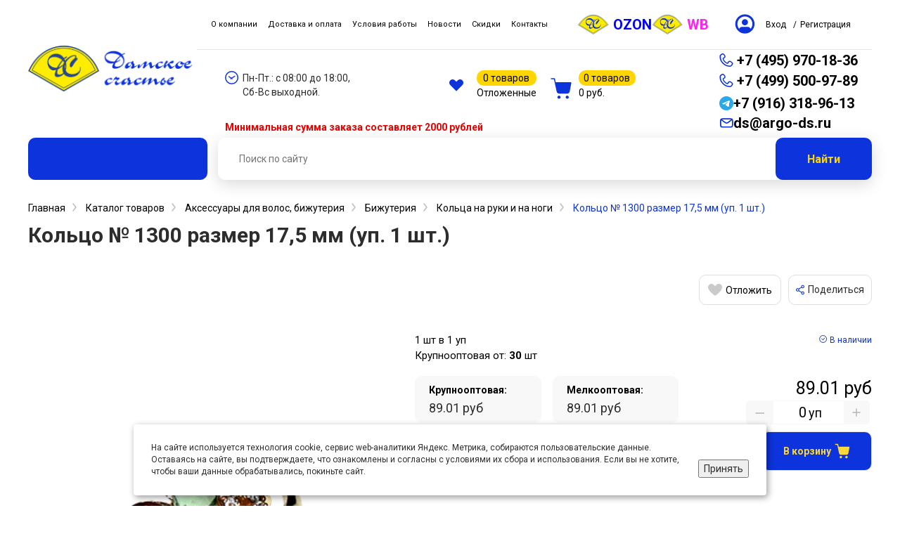

--- FILE ---
content_type: text/html; charset=UTF-8
request_url: https://www.argo-ds.ru/catalog/koltsa_na_ruki_i_na_nogi/12198548/
body_size: 109943
content:
<!DOCTYPE html>
<html lang="ru">
    <head>
		
                <title>Кольцо № 1300 размер 17,5 мм (уп. 1 шт.) купить в Москве по низкой цене с доставкой по России | Интернет-магазин «Дамское счастье»</title>
		<script>var userIsAuthorized = 0;</script>        <meta http-equiv="Content-Type" content="text/html; charset=UTF-8" />
<meta name="keywords" content="Кольцо № 1300 размер 17,5 мм (уп. 1 шт.) интернет-магазин шитье рукоделие купить доставка москва россия опт низкие цены" />
<meta name="description" content="Кольцо № 1300 размер 17,5 мм (уп. 1 шт.) по низкой цене для рукоделия и творчества в интернет-магазине «Дамское счастье». Крупный и мелкий опт. Доставка по Москве, России и из Китая." />
<link rel="canonical" href="http://www.argo-ds.ru/catalog/koltsa_na_ruki_i_na_nogi/12198548/" />
<link href="/bitrix/js/ui/design-tokens/dist/ui.design-tokens.css?172794001026358" type="text/css"  rel="stylesheet" />
<link href="/bitrix/js/ui/fonts/opensans/ui.font.opensans.css?16944123382555" type="text/css"  rel="stylesheet" />
<link href="/bitrix/js/main/popup/dist/main.popup.bundle.css?174178132329852" type="text/css"  rel="stylesheet" />
<link href="https://fonts.googleapis.com/css?family=Roboto%3A100%2C300%2C400%2C500%2C700%2C900&display=swap&subset=cyrillic" type="text/css"  rel="stylesheet" />
<link href="/bitrix/js/main/phonenumber/css/phonenumber.css?165649098241921" type="text/css"  rel="stylesheet" />
<link href="/bitrix/js/bxmaker/authuserphone/core/dist/index.bundle.css?172829807825889" type="text/css"  rel="stylesheet" />
<link href="/bitrix/js/bxmaker/authuserphone/enter/dist/index.bundle.css?172829807811013" type="text/css"  rel="stylesheet" />
<link href="/bitrix/templates/universe_s1/components/bitrix/catalog/catalog.1.custom/style.css?16159766887289" type="text/css"  rel="stylesheet" />
<link href="/bitrix/templates/universe_s1/components/bitrix/catalog.element/catalog.default.1.custom/style.css?176345757647028" type="text/css"  rel="stylesheet" />
<link href="/bitrix/templates/universe_s1/components/bitrix/main.share/flat/style.css?1615976688643" type="text/css"  rel="stylesheet" />
<link href="/bitrix/templates/universe_s1/components/intec.universe/main.markers/template.1.custom/style.css?16609112941646" type="text/css"  rel="stylesheet" />
<link href="/bitrix/templates/universe_s1/components/intec.universe/widget/web.form/style.css?16159766881811" type="text/css"  rel="stylesheet" />
<link href="/bitrix/templates/universe_s1/components/bitrix/catalog.products.viewed/.default.custom/style.css?16159766887651" type="text/css"  rel="stylesheet" />
<link href="/bitrix/templates/universe_s1/components/bitrix/system.auth.authorize/popup.1.custom/style.css?17283071347319" type="text/css"  rel="stylesheet" />
<link href="/bitrix/templates/universe_s1/components/intec.universe/sale.basket.small/template.1.custom/style.css?161597668814650" type="text/css"  rel="stylesheet" />
<link href="/bitrix/templates/universe_s1/components/bitrix/system.auth.authorize/popup.1.new/style.css?17321026407431" type="text/css"  rel="stylesheet" />
<link href="/bitrix/templates/universe_s1/components/bitrix/main.userconsent.request/.default/user_consent.css?16159766883383" type="text/css"  rel="stylesheet" />
<link href="/bitrix/templates/universe_s1/plugins/bootstrap/css/bootstrap.css?1615976688147252" type="text/css"  data-template-style="true"  rel="stylesheet" />
<link href="/bitrix/templates/universe_s1/plugins/bootstrap/css/bootstrap-theme.css?161597668826132" type="text/css"  data-template-style="true"  rel="stylesheet" />
<link href="/bitrix/templates/universe_s1/plugins/jquery.colorpicker/jquery.colorpicker.css?16159766882984" type="text/css"  data-template-style="true"  rel="stylesheet" />
<link href="/bitrix/templates/universe_s1/css/public.css?16159766883086" type="text/css"  data-template-style="true"  rel="stylesheet" />
<link href="/bitrix/templates/universe_s1/css/common.css?16159766888500" type="text/css"  data-template-style="true"  rel="stylesheet" />
<link href="/bitrix/templates/universe_s1/css/content.css?16159766881914" type="text/css"  data-template-style="true"  rel="stylesheet" />
<link href="/bitrix/templates/universe_s1/css/buttons.css?16159766886823" type="text/css"  data-template-style="true"  rel="stylesheet" />
<link href="/bitrix/templates/universe_s1/css/controls.css?16159766884236" type="text/css"  data-template-style="true"  rel="stylesheet" />
<link href="/bitrix/templates/universe_s1/css/interface.css?1615976688187532" type="text/css"  data-template-style="true"  rel="stylesheet" />
<link href="/bitrix/templates/universe_s1/css/widget.css?1615976688916" type="text/css"  data-template-style="true"  rel="stylesheet" />
<link href="/bitrix/templates/universe_s1/css/grid.css?1615976688299918" type="text/css"  data-template-style="true"  rel="stylesheet" />
<link href="/bitrix/templates/universe_s1/icons/fontawesome/style.css?161597668899303" type="text/css"  data-template-style="true"  rel="stylesheet" />
<link href="/bitrix/templates/universe_s1/icons/typicons/style.css?161597668814987" type="text/css"  data-template-style="true"  rel="stylesheet" />
<link href="/bitrix/templates/universe_s1/icons/glyphter/style.css?16159766883539" type="text/css"  data-template-style="true"  rel="stylesheet" />
<link href="/bitrix/templates/universe_s1/icons/intec/style.css?16159766881166" type="text/css"  data-template-style="true"  rel="stylesheet" />
<link href="/bitrix/templates/universe_s1/plugins/jquery.owlCarousel/jquery.owlCarousel.css?16159766884772" type="text/css"  data-template-style="true"  rel="stylesheet" />
<link href="/bitrix/templates/universe_s1/plugins/jquery.owlCarousel/jquery.owlCarousel-theme.css?16159766881380" type="text/css"  data-template-style="true"  rel="stylesheet" />
<link href="/bitrix/templates/universe_s1/plugins/jquery.lightGallery/jquery.lightGallery.css?161597668824773" type="text/css"  data-template-style="true"  rel="stylesheet" />
<link href="/bitrix/templates/universe_s1/plugins/jquery.scrollbar/jquery.scrollbar.css?161597668822618" type="text/css"  data-template-style="true"  rel="stylesheet" />
<link href="/bitrix/templates/universe_s1/css/custom.css?17410009318171" type="text/css"  data-template-style="true"  rel="stylesheet" />
<link href="/bitrix/templates/universe_s1/components/intec.universe/widget/buttontop/style.css?1615976688416" type="text/css"  data-template-style="true"  rel="stylesheet" />
<link href="/bitrix/templates/universe_s1/components/intec.universe/sale.basket.small/notifications.1/style.css?16159766883563" type="text/css"  data-template-style="true"  rel="stylesheet" />
<link href="/bitrix/templates/universe_s1/components/intec.universe/main.header/template.1.custom/style.css?16159766881341" type="text/css"  data-template-style="true"  rel="stylesheet" />
<link href="/bitrix/templates/universe_s1/components/intec.universe/main.header/template.1.custom/templates/desktop/template.1/style.css?165460447255065" type="text/css"  data-template-style="true"  rel="stylesheet" />
<link href="/bitrix/templates/universe_s1/components/intec.universe/main.header/template.1.custom/bitrix/menu/info/style.css?16159766881579" type="text/css"  data-template-style="true"  rel="stylesheet" />
<link href="/bitrix/templates/universe_s1/components/intec.universe/main.header/template.1.custom/bitrix/system.auth.form/panel/style.css?16159766881434" type="text/css"  data-template-style="true"  rel="stylesheet" />
<link href="/bitrix/templates/universe_s1/components/intec.universe/sale.basket.icons/.default.custom/style.css?16159766881950" type="text/css"  data-template-style="true"  rel="stylesheet" />
<link href="/bitrix/templates/universe_s1/components/bitrix/menu/horizontal.1.custom/style.css?166142810121025" type="text/css"  data-template-style="true"  rel="stylesheet" />
<link href="/bitrix/templates/universe_s1/components/bitrix/search.title/input.1.custom/style.css?16159766883239" type="text/css"  data-template-style="true"  rel="stylesheet" />
<link href="/bitrix/templates/universe_s1/components/intec.universe/main.header/template.1.custom/templates/mobile/template.1/style.css?16159766883481" type="text/css"  data-template-style="true"  rel="stylesheet" />
<link href="/bitrix/templates/universe_s1/components/bitrix/menu/mobile.1.custom/style.css?16615051205015" type="text/css"  data-template-style="true"  rel="stylesheet" />
<link href="/bitrix/templates/universe_s1/components/intec.universe/sale.basket.icons/.default/style.css?16159766881531" type="text/css"  data-template-style="true"  rel="stylesheet" />
<link href="/bitrix/templates/universe_s1/components/intec.universe/main.header/template.1.custom/bitrix/system.auth.form/icons/style.css?1732104458628" type="text/css"  data-template-style="true"  rel="stylesheet" />
<link href="/bitrix/templates/universe_s1/components/bitrix/breadcrumb/.default.custom/style.css?16159766882276" type="text/css"  data-template-style="true"  rel="stylesheet" />
<link href="/bitrix/templates/universe_s1/components/bitrix/sender.subscribe/template.custom/style.css?17407420825087" type="text/css"  data-template-style="true"  rel="stylesheet" />
<link href="/bitrix/templates/universe_s1/components/intec.universe/widget/footer.custom/style.css?17625080399084" type="text/css"  data-template-style="true"  rel="stylesheet" />
<link href="/bitrix/templates/universe_s1/components/bitrix/menu/footer.custom/style.css?1615976688967" type="text/css"  data-template-style="true"  rel="stylesheet" />
<script>if(!window.BX)window.BX={};if(!window.BX.message)window.BX.message=function(mess){if(typeof mess==='object'){for(let i in mess) {BX.message[i]=mess[i];} return true;}};</script>
<script>(window.BX||top.BX).message({"JS_CORE_LOADING":"Загрузка...","JS_CORE_NO_DATA":"- Нет данных -","JS_CORE_WINDOW_CLOSE":"Закрыть","JS_CORE_WINDOW_EXPAND":"Развернуть","JS_CORE_WINDOW_NARROW":"Свернуть в окно","JS_CORE_WINDOW_SAVE":"Сохранить","JS_CORE_WINDOW_CANCEL":"Отменить","JS_CORE_WINDOW_CONTINUE":"Продолжить","JS_CORE_H":"ч","JS_CORE_M":"м","JS_CORE_S":"с","JSADM_AI_HIDE_EXTRA":"Скрыть лишние","JSADM_AI_ALL_NOTIF":"Показать все","JSADM_AUTH_REQ":"Требуется авторизация!","JS_CORE_WINDOW_AUTH":"Войти","JS_CORE_IMAGE_FULL":"Полный размер"});</script>

<script src="/bitrix/js/main/core/core.js?1741781334498479"></script>

<script>BX.Runtime.registerExtension({"name":"main.core","namespace":"BX","loaded":true});</script>
<script>BX.setJSList(["\/bitrix\/js\/main\/core\/core_ajax.js","\/bitrix\/js\/main\/core\/core_promise.js","\/bitrix\/js\/main\/polyfill\/promise\/js\/promise.js","\/bitrix\/js\/main\/loadext\/loadext.js","\/bitrix\/js\/main\/loadext\/extension.js","\/bitrix\/js\/main\/polyfill\/promise\/js\/promise.js","\/bitrix\/js\/main\/polyfill\/find\/js\/find.js","\/bitrix\/js\/main\/polyfill\/includes\/js\/includes.js","\/bitrix\/js\/main\/polyfill\/matches\/js\/matches.js","\/bitrix\/js\/ui\/polyfill\/closest\/js\/closest.js","\/bitrix\/js\/main\/polyfill\/fill\/main.polyfill.fill.js","\/bitrix\/js\/main\/polyfill\/find\/js\/find.js","\/bitrix\/js\/main\/polyfill\/matches\/js\/matches.js","\/bitrix\/js\/main\/polyfill\/core\/dist\/polyfill.bundle.js","\/bitrix\/js\/main\/core\/core.js","\/bitrix\/js\/main\/polyfill\/intersectionobserver\/js\/intersectionobserver.js","\/bitrix\/js\/main\/lazyload\/dist\/lazyload.bundle.js","\/bitrix\/js\/main\/polyfill\/core\/dist\/polyfill.bundle.js","\/bitrix\/js\/main\/parambag\/dist\/parambag.bundle.js"]);
</script>
<script>BX.Runtime.registerExtension({"name":"ui.design-tokens","namespace":"window","loaded":true});</script>
<script>BX.Runtime.registerExtension({"name":"ui.fonts.opensans","namespace":"window","loaded":true});</script>
<script>BX.Runtime.registerExtension({"name":"main.popup","namespace":"BX.Main","loaded":true});</script>
<script>BX.Runtime.registerExtension({"name":"popup","namespace":"window","loaded":true});</script>
<script>BX.Runtime.registerExtension({"name":"jquery","namespace":"window","loaded":true});</script>
<script>BX.Runtime.registerExtension({"name":"intec_core","namespace":"window","loaded":true});</script>
<script>BX.Runtime.registerExtension({"name":"intec_core_controls","namespace":"window","loaded":true});</script>
<style>.intec-button.intec-button-cl-common {
  background-color: #0d33dc;
  border-color: #0d33dc; }

.intec-button.intec-button-cl-common:hover, .intec-button.intec-button-cl-common.hover {
  background-color: #2a4ef2;
  border-color: #2a4ef2; }

.intec-button.intec-button-cl-common:active, .intec-button.intec-button-cl-common.active {
  background-color: #0a28ac;
  border-color: #0a28ac; }

.intec-button.intec-button-cl-common.intec-button-transparent {
  color: #0d33dc; }

.intec-button.intec-button-transparent {
  background-color: transparent; }

.intec-cl-text {
  color: #0d33dc !important; }

.intec-cl-text-active:active {
  color: #0d33dc !important; }

.intec-cl-text-active.active {
  color: #0d33dc !important; }

.intec-cl-text-focus:focus {
  color: #0d33dc !important; }

.intec-cl-text-hover:hover {
  color: #0d33dc !important; }

.intec-cl-background {
  background-color: #0d33dc !important;
  fill: #0d33dc !important; }

.intec-cl-background-active:active {
  background-color: #0d33dc !important; }

.intec-cl-background-focus:focus {
  background-color: #0d33dc !important; }

.intec-cl-background-hover:hover {
  background-color: #0d33dc !important; }

.intec-cl-background-dark {
  background-color: #0a28ac !important;
  fill: #0a28ac !important; }

.intec-cl-background-dark-active:active {
  background-color: #0a28ac !important; }

.intec-cl-background-dark-focus:focus {
  background-color: #0a28ac !important; }

.intec-cl-background-dark-hover:hover {
  background-color: #0a28ac !important; }

.intec-cl-background-light {
  background-color: #2a4ef2 !important;
  fill: #2a4ef2 !important; }

.intec-cl-background-light-active:active {
  background-color: #2a4ef2 !important; }

.intec-cl-background-light-focus:focus {
  background-color: #2a4ef2 !important; }

.intec-cl-background-light-hover:hover {
  background-color: #2a4ef2 !important; }

.intec-cl-border {
  border-color: #0d33dc !important; }

.intec-cl-border-light {
  border-color: #2a4ef2 !important; }

.intec-cl-border-active:active {
  border-color: #0d33dc !important; }

.intec-cl-border-focus:focus {
  border-color: #0d33dc !important; }

.intec-cl-border-hover:hover {
  border-color: #0d33dc !important; }

.intec-cl-text-light {
  color: #2a4ef2 !important; }

.intec-cl-text-light-active:active {
  color: #2a4ef2 !important; }

.intec-cl-text-light-focus:focus {
  color: #2a4ef2 !important; }

.intec-cl-text-light-hover:hover {
  color: #2a4ef2 !important; }

.intec-cl-text-dark {
  color: #0a28ac !important; }

.intec-cl-text-dark-active:active {
  color: #0a28ac !important; }

.intec-cl-text-dark-focus:focus {
  color: #0a28ac !important; }

.intec-cl-text-dark-hover:hover {
  color: #0a28ac !important; }

.intec-cl-background-light {
  background-color: #2a4ef2 !important;
  fill: #2a4ef2 !important; }

.intec-cl-background-light-active:active {
  background-color: #2a4ef2 !important; }

.intec-cl-background-light-focus:focus {
  background-color: #2a4ef2 !important; }

.intec-cl-background-light-hover:hover {
  background-color: #2a4ef2 !important; }

.intec-tabs.nav-tabs > li.active > a, .intec-tabs.nav-tabs > li > a:focus, .intec-tabs.nav-tabs > li > a:hover {
  border-bottom-color: #0d33dc !important;
  color: #0d33dc !important; }

.intec-contest-checkbox.checked:after {
  background-color: #0d33dc !important; }

.intec-content {
  max-width: 1240px; }

.intec-content .intec-content.intec-content-primary {
  max-width: 1240px; }

.intec-input.intec-input-checkbox input:checked + .intec-input-selector:before, .intec-input.intec-input-radio input:checked + .intec-input-selector:before {
  background: #0d33dc !important; }

h1.intec-header {
  font-size: 30px; }

html {
  font-size: 14px;
  font-family: "Roboto", sans-serif; }

.intec-ui.intec-ui-control-alert.intec-ui-scheme-current {
  color: #0d33dc;
  background-color: #eceffe;
  border-color: #d8dffd; }

.intec-ui.intec-ui-control-button.intec-ui-scheme-current {
  border-color: #0d33dc;
  background-color: #0d33dc;
  color: #fff; }
  .intec-ui.intec-ui-control-button.intec-ui-scheme-current.intec-ui-mod-transparent {
    background-color: transparent;
    color: #0d33dc; }
  .intec-ui.intec-ui-control-button.intec-ui-scheme-current:hover, .intec-ui.intec-ui-control-button.intec-ui-scheme-current.intec-ui-state-hover, .intec-ui.intec-ui-control-button.intec-ui-scheme-current[data-ui-state="hover"] {
    border-color: #2a4ef2;
    background-color: #2a4ef2;
    color: #fff; }
  .intec-ui.intec-ui-control-button.intec-ui-scheme-current:focus, .intec-ui.intec-ui-control-button.intec-ui-scheme-current.intec-ui-state-focus, .intec-ui.intec-ui-control-button.intec-ui-scheme-current[data-ui-state="focus"] {
    border-color: #2a4ef2;
    background-color: #2a4ef2;
    color: #fff; }
  .intec-ui.intec-ui-control-button.intec-ui-scheme-current:active, .intec-ui.intec-ui-control-button.intec-ui-scheme-current.intec-ui-state-active, .intec-ui.intec-ui-control-button.intec-ui-scheme-current[data-ui-state="active"] {
    border-color: #0a28ac;
    background-color: #0a28ac;
    color: #fff; }
  .intec-ui.intec-ui-control-button.intec-ui-scheme-current:disabled, .intec-ui.intec-ui-control-button.intec-ui-scheme-current.intec-ui-state-disabled, .intec-ui.intec-ui-control-button.intec-ui-scheme-current[data-ui-state="disabled"] {
    border-color: #071d7c;
    background-color: #071d7c;
    color: #fff; }
  .intec-ui.intec-ui-control-button.intec-ui-scheme-current.intec-ui-mod-link {
    color: #5f5f5f;
    border-color: transparent;
    background-color: transparent; }
    .intec-ui.intec-ui-control-button.intec-ui-scheme-current.intec-ui-mod-link:hover, .intec-ui.intec-ui-control-button.intec-ui-scheme-current.intec-ui-mod-link.intec-ui-state-hover, .intec-ui.intec-ui-control-button.intec-ui-scheme-current.intec-ui-mod-link[data-ui-state="hover"] {
      color: #2a4ef2; }
    .intec-ui.intec-ui-control-button.intec-ui-scheme-current.intec-ui-mod-link:focus, .intec-ui.intec-ui-control-button.intec-ui-scheme-current.intec-ui-mod-link.intec-ui-state-focus, .intec-ui.intec-ui-control-button.intec-ui-scheme-current.intec-ui-mod-link[data-ui-state="focus"] {
      color: #2a4ef2; }
    .intec-ui.intec-ui-control-button.intec-ui-scheme-current.intec-ui-mod-link:active, .intec-ui.intec-ui-control-button.intec-ui-scheme-current.intec-ui-mod-link.intec-ui-state-active, .intec-ui.intec-ui-control-button.intec-ui-scheme-current.intec-ui-mod-link[data-ui-state="active"] {
      color: #0a28ac; }
    .intec-ui.intec-ui-control-button.intec-ui-scheme-current.intec-ui-mod-link:disabled, .intec-ui.intec-ui-control-button.intec-ui-scheme-current.intec-ui-mod-link.intec-ui-state-disabled, .intec-ui.intec-ui-control-button.intec-ui-scheme-current.intec-ui-mod-link[data-ui-state="disabled"] {
      color: #9f9f9f; }

.intec-ui.intec-ui-control-checkbox.intec-ui-scheme-current.intec-ui-scheme-current .intec-ui-part-selector:before, .intec-ui.intec-ui-control-radiobox.intec-ui-scheme-current.intec-ui-scheme-current .intec-ui-part-selector:before, .intec-ui.intec-ui-control-switch.intec-ui-scheme-current.intec-ui-scheme-current .intec-ui-part-selector:before {
  background-color: #fff;
  color: #fff; }
  .intec-ui.intec-ui-control-checkbox.intec-ui-scheme-current.intec-ui-scheme-current input:checked + .intec-ui-part-selector, .intec-ui.intec-ui-control-radiobox.intec-ui-scheme-current.intec-ui-scheme-current input:checked + .intec-ui-part-selector, .intec-ui.intec-ui-control-switch.intec-ui-scheme-current.intec-ui-scheme-current input:checked + .intec-ui-part-selector, .intec-ui.intec-ui-control-checkbox.intec-ui-scheme-current.intec-ui-scheme-current.intec-ui-state-checked .intec-ui-part-selector, .intec-ui.intec-ui-control-radiobox.intec-ui-scheme-current.intec-ui-scheme-current.intec-ui-state-checked .intec-ui-part-selector, .intec-ui.intec-ui-control-switch.intec-ui-scheme-current.intec-ui-scheme-current.intec-ui-state-checked .intec-ui-part-selector, .intec-ui.intec-ui-control-checkbox.intec-ui-scheme-current.intec-ui-scheme-current[data-ui-state="checked"] .intec-ui-part-selector, .intec-ui.intec-ui-control-radiobox.intec-ui-scheme-current.intec-ui-scheme-current[data-ui-state="checked"] .intec-ui-part-selector, .intec-ui.intec-ui-control-switch.intec-ui-scheme-current.intec-ui-scheme-current[data-ui-state="checked"] .intec-ui-part-selector {
    border-color: #0d33dc;
    background-color: #0d33dc; }
    .intec-ui.intec-ui-control-checkbox.intec-ui-scheme-current.intec-ui-scheme-current input:checked + .intec-ui-part-selector:before, .intec-ui.intec-ui-control-radiobox.intec-ui-scheme-current.intec-ui-scheme-current input:checked + .intec-ui-part-selector:before, .intec-ui.intec-ui-control-switch.intec-ui-scheme-current.intec-ui-scheme-current input:checked + .intec-ui-part-selector:before, .intec-ui.intec-ui-control-checkbox.intec-ui-scheme-current.intec-ui-scheme-current.intec-ui-state-checked .intec-ui-part-selector:before, .intec-ui.intec-ui-control-radiobox.intec-ui-scheme-current.intec-ui-scheme-current.intec-ui-state-checked .intec-ui-part-selector:before, .intec-ui.intec-ui-control-switch.intec-ui-scheme-current.intec-ui-scheme-current.intec-ui-state-checked .intec-ui-part-selector:before, .intec-ui.intec-ui-control-checkbox.intec-ui-scheme-current.intec-ui-scheme-current[data-ui-state="checked"] .intec-ui-part-selector:before, .intec-ui.intec-ui-control-radiobox.intec-ui-scheme-current.intec-ui-scheme-current[data-ui-state="checked"] .intec-ui-part-selector:before, .intec-ui.intec-ui-control-switch.intec-ui-scheme-current.intec-ui-scheme-current[data-ui-state="checked"] .intec-ui-part-selector:before {
      background-color: #fff;
      color: #fff; }
  .intec-ui.intec-ui-control-checkbox.intec-ui-scheme-current.intec-ui-scheme-current:hover .intec-ui-part-selector, .intec-ui.intec-ui-control-radiobox.intec-ui-scheme-current.intec-ui-scheme-current:hover .intec-ui-part-selector, .intec-ui.intec-ui-control-switch.intec-ui-scheme-current.intec-ui-scheme-current:hover .intec-ui-part-selector, .intec-ui.intec-ui-control-checkbox.intec-ui-scheme-current.intec-ui-scheme-current.intec-ui-state-hover .intec-ui-part-selector, .intec-ui.intec-ui-control-radiobox.intec-ui-scheme-current.intec-ui-scheme-current.intec-ui-state-hover .intec-ui-part-selector, .intec-ui.intec-ui-control-switch.intec-ui-scheme-current.intec-ui-scheme-current.intec-ui-state-hover .intec-ui-part-selector, .intec-ui.intec-ui-control-checkbox.intec-ui-scheme-current.intec-ui-scheme-current[data-ui-state="hover"] .intec-ui-part-selector, .intec-ui.intec-ui-control-radiobox.intec-ui-scheme-current.intec-ui-scheme-current[data-ui-state="hover"] .intec-ui-part-selector, .intec-ui.intec-ui-control-switch.intec-ui-scheme-current.intec-ui-scheme-current[data-ui-state="hover"] .intec-ui-part-selector {
    border-color: #2a4ef2;
    background-color: #2a4ef2; }
    .intec-ui.intec-ui-control-checkbox.intec-ui-scheme-current.intec-ui-scheme-current:hover .intec-ui-part-selector:before, .intec-ui.intec-ui-control-radiobox.intec-ui-scheme-current.intec-ui-scheme-current:hover .intec-ui-part-selector:before, .intec-ui.intec-ui-control-switch.intec-ui-scheme-current.intec-ui-scheme-current:hover .intec-ui-part-selector:before, .intec-ui.intec-ui-control-checkbox.intec-ui-scheme-current.intec-ui-scheme-current.intec-ui-state-hover .intec-ui-part-selector:before, .intec-ui.intec-ui-control-radiobox.intec-ui-scheme-current.intec-ui-scheme-current.intec-ui-state-hover .intec-ui-part-selector:before, .intec-ui.intec-ui-control-switch.intec-ui-scheme-current.intec-ui-scheme-current.intec-ui-state-hover .intec-ui-part-selector:before, .intec-ui.intec-ui-control-checkbox.intec-ui-scheme-current.intec-ui-scheme-current[data-ui-state="hover"] .intec-ui-part-selector:before, .intec-ui.intec-ui-control-radiobox.intec-ui-scheme-current.intec-ui-scheme-current[data-ui-state="hover"] .intec-ui-part-selector:before, .intec-ui.intec-ui-control-switch.intec-ui-scheme-current.intec-ui-scheme-current[data-ui-state="hover"] .intec-ui-part-selector:before {
      background-color: #fff;
      color: #fff; }
  .intec-ui.intec-ui-control-checkbox.intec-ui-scheme-current.intec-ui-scheme-current input:focus + .intec-ui-part-selector, .intec-ui.intec-ui-control-radiobox.intec-ui-scheme-current.intec-ui-scheme-current input:focus + .intec-ui-part-selector, .intec-ui.intec-ui-control-switch.intec-ui-scheme-current.intec-ui-scheme-current input:focus + .intec-ui-part-selector, .intec-ui.intec-ui-control-checkbox.intec-ui-scheme-current.intec-ui-scheme-current.intec-ui-state-focus .intec-ui-part-selector, .intec-ui.intec-ui-control-radiobox.intec-ui-scheme-current.intec-ui-scheme-current.intec-ui-state-focus .intec-ui-part-selector, .intec-ui.intec-ui-control-switch.intec-ui-scheme-current.intec-ui-scheme-current.intec-ui-state-focus .intec-ui-part-selector, .intec-ui.intec-ui-control-checkbox.intec-ui-scheme-current.intec-ui-scheme-current[data-ui-state="focus"] .intec-ui-part-selector, .intec-ui.intec-ui-control-radiobox.intec-ui-scheme-current.intec-ui-scheme-current[data-ui-state="focus"] .intec-ui-part-selector, .intec-ui.intec-ui-control-switch.intec-ui-scheme-current.intec-ui-scheme-current[data-ui-state="focus"] .intec-ui-part-selector {
    border-color: #2a4ef2;
    background-color: #2a4ef2; }
    .intec-ui.intec-ui-control-checkbox.intec-ui-scheme-current.intec-ui-scheme-current input:focus + .intec-ui-part-selector:before, .intec-ui.intec-ui-control-radiobox.intec-ui-scheme-current.intec-ui-scheme-current input:focus + .intec-ui-part-selector:before, .intec-ui.intec-ui-control-switch.intec-ui-scheme-current.intec-ui-scheme-current input:focus + .intec-ui-part-selector:before, .intec-ui.intec-ui-control-checkbox.intec-ui-scheme-current.intec-ui-scheme-current.intec-ui-state-focus .intec-ui-part-selector:before, .intec-ui.intec-ui-control-radiobox.intec-ui-scheme-current.intec-ui-scheme-current.intec-ui-state-focus .intec-ui-part-selector:before, .intec-ui.intec-ui-control-switch.intec-ui-scheme-current.intec-ui-scheme-current.intec-ui-state-focus .intec-ui-part-selector:before, .intec-ui.intec-ui-control-checkbox.intec-ui-scheme-current.intec-ui-scheme-current[data-ui-state="focus"] .intec-ui-part-selector:before, .intec-ui.intec-ui-control-radiobox.intec-ui-scheme-current.intec-ui-scheme-current[data-ui-state="focus"] .intec-ui-part-selector:before, .intec-ui.intec-ui-control-switch.intec-ui-scheme-current.intec-ui-scheme-current[data-ui-state="focus"] .intec-ui-part-selector:before {
      background-color: #fff;
      color: #fff; }
  .intec-ui.intec-ui-control-checkbox.intec-ui-scheme-current.intec-ui-scheme-current:active .intec-ui-part-selector, .intec-ui.intec-ui-control-radiobox.intec-ui-scheme-current.intec-ui-scheme-current:active .intec-ui-part-selector, .intec-ui.intec-ui-control-switch.intec-ui-scheme-current.intec-ui-scheme-current:active .intec-ui-part-selector, .intec-ui.intec-ui-control-checkbox.intec-ui-scheme-current.intec-ui-scheme-current.intec-ui-state-active .intec-ui-part-selector, .intec-ui.intec-ui-control-radiobox.intec-ui-scheme-current.intec-ui-scheme-current.intec-ui-state-active .intec-ui-part-selector, .intec-ui.intec-ui-control-switch.intec-ui-scheme-current.intec-ui-scheme-current.intec-ui-state-active .intec-ui-part-selector, .intec-ui.intec-ui-control-checkbox.intec-ui-scheme-current.intec-ui-scheme-current[data-ui-state="active"] .intec-ui-part-selector, .intec-ui.intec-ui-control-radiobox.intec-ui-scheme-current.intec-ui-scheme-current[data-ui-state="active"] .intec-ui-part-selector, .intec-ui.intec-ui-control-switch.intec-ui-scheme-current.intec-ui-scheme-current[data-ui-state="active"] .intec-ui-part-selector {
    border-color: #0a28ac;
    background-color: #0a28ac; }
    .intec-ui.intec-ui-control-checkbox.intec-ui-scheme-current.intec-ui-scheme-current:active .intec-ui-part-selector:before, .intec-ui.intec-ui-control-radiobox.intec-ui-scheme-current.intec-ui-scheme-current:active .intec-ui-part-selector:before, .intec-ui.intec-ui-control-switch.intec-ui-scheme-current.intec-ui-scheme-current:active .intec-ui-part-selector:before, .intec-ui.intec-ui-control-checkbox.intec-ui-scheme-current.intec-ui-scheme-current.intec-ui-state-active .intec-ui-part-selector:before, .intec-ui.intec-ui-control-radiobox.intec-ui-scheme-current.intec-ui-scheme-current.intec-ui-state-active .intec-ui-part-selector:before, .intec-ui.intec-ui-control-switch.intec-ui-scheme-current.intec-ui-scheme-current.intec-ui-state-active .intec-ui-part-selector:before, .intec-ui.intec-ui-control-checkbox.intec-ui-scheme-current.intec-ui-scheme-current[data-ui-state="active"] .intec-ui-part-selector:before, .intec-ui.intec-ui-control-radiobox.intec-ui-scheme-current.intec-ui-scheme-current[data-ui-state="active"] .intec-ui-part-selector:before, .intec-ui.intec-ui-control-switch.intec-ui-scheme-current.intec-ui-scheme-current[data-ui-state="active"] .intec-ui-part-selector:before {
      background-color: #fff;
      color: #fff; }
  .intec-ui.intec-ui-control-checkbox.intec-ui-scheme-current.intec-ui-scheme-current input:disabled + .intec-ui-part-selector, .intec-ui.intec-ui-control-radiobox.intec-ui-scheme-current.intec-ui-scheme-current input:disabled + .intec-ui-part-selector, .intec-ui.intec-ui-control-switch.intec-ui-scheme-current.intec-ui-scheme-current input:disabled + .intec-ui-part-selector, .intec-ui.intec-ui-control-checkbox.intec-ui-scheme-current.intec-ui-scheme-current.intec-ui-state-disabled .intec-ui-part-selector, .intec-ui.intec-ui-control-radiobox.intec-ui-scheme-current.intec-ui-scheme-current.intec-ui-state-disabled .intec-ui-part-selector, .intec-ui.intec-ui-control-switch.intec-ui-scheme-current.intec-ui-scheme-current.intec-ui-state-disabled .intec-ui-part-selector, .intec-ui.intec-ui-control-checkbox.intec-ui-scheme-current.intec-ui-scheme-current[data-ui-state="disabled"] .intec-ui-part-selector, .intec-ui.intec-ui-control-radiobox.intec-ui-scheme-current.intec-ui-scheme-current[data-ui-state="disabled"] .intec-ui-part-selector, .intec-ui.intec-ui-control-switch.intec-ui-scheme-current.intec-ui-scheme-current[data-ui-state="disabled"] .intec-ui-part-selector {
    border-color: #071d7c;
    background-color: #071d7c; }
    .intec-ui.intec-ui-control-checkbox.intec-ui-scheme-current.intec-ui-scheme-current input:disabled + .intec-ui-part-selector:before, .intec-ui.intec-ui-control-radiobox.intec-ui-scheme-current.intec-ui-scheme-current input:disabled + .intec-ui-part-selector:before, .intec-ui.intec-ui-control-switch.intec-ui-scheme-current.intec-ui-scheme-current input:disabled + .intec-ui-part-selector:before, .intec-ui.intec-ui-control-checkbox.intec-ui-scheme-current.intec-ui-scheme-current.intec-ui-state-disabled .intec-ui-part-selector:before, .intec-ui.intec-ui-control-radiobox.intec-ui-scheme-current.intec-ui-scheme-current.intec-ui-state-disabled .intec-ui-part-selector:before, .intec-ui.intec-ui-control-switch.intec-ui-scheme-current.intec-ui-scheme-current.intec-ui-state-disabled .intec-ui-part-selector:before, .intec-ui.intec-ui-control-checkbox.intec-ui-scheme-current.intec-ui-scheme-current[data-ui-state="disabled"] .intec-ui-part-selector:before, .intec-ui.intec-ui-control-radiobox.intec-ui-scheme-current.intec-ui-scheme-current[data-ui-state="disabled"] .intec-ui-part-selector:before, .intec-ui.intec-ui-control-switch.intec-ui-scheme-current.intec-ui-scheme-current[data-ui-state="disabled"] .intec-ui-part-selector:before {
      background-color: #fbfbfb;
      color: #fbfbfb; }

.intec-ui.intec-ui-control-numeric.intec-ui-scheme-current .intec-ui-part-increment:hover, .intec-ui.intec-ui-control-numeric.intec-ui-scheme-current .intec-ui-part-decrement:hover {
  color: #0d33dc !important; }

.intec-ui.intec-ui-control-tabs.intec-ui-scheme-current .intec-ui-part-tab:hover, .intec-ui.intec-ui-control-tabs.intec-ui-scheme-current .intec-ui-part-tab.active {
  border-color: #0d33dc; }

.intec-ui.intec-ui-control-tabs.intec-ui-view-1.intec-ui-scheme-current .intec-ui-part-tab.active {
  color: #0d33dc; }

.intec-ui.intec-ui-control-tabs.intec-ui-view-1.intec-ui-scheme-current .intec-ui-part-tab.active *:after {
  background-color: #0d33dc; }

.intec-ui.intec-ui-control-tabs.intec-ui-view-2.intec-ui-scheme-current .intec-ui-part-tab:hover, .intec-ui.intec-ui-control-tabs.intec-ui-view-2.intec-ui-scheme-current .intec-ui-part-tab.active {
  background-color: #0d33dc; }

.intec-ui.intec-ui-control-tabs.intec-ui-view-2.intec-ui-scheme-current .intec-ui-part-tab.active {
  -webkit-box-shadow: 0 6px 18px rgba(13, 51, 220, 0.42);
  -moz-box-shadow: 0 6px 18px rgba(13, 51, 220, 0.42);
  box-shadow: 0 6px 18px rgba(13, 51, 220, 0.42); }

.intec-ui-markup-text, [data-ui-markup="text"] {
  font-size: 14px; }

a, [data-ui-markup="a"], .intec-ui-markup-a {
  color: #0d33dc; }
  a:hover, [data-ui-markup="a"]:hover, .intec-ui-markup-a:hover, a:focus, [data-ui-markup="a"]:focus, .intec-ui-markup-a:focus {
    color: #2a4ef2; }
  a:active, [data-ui-markup="a"]:active, .intec-ui-markup-a:active {
    color: #0a28ac; }

blockquote:before, [data-ui-markup="blockquote"]:before, .intec-ui-markup-blockquote:before {
  background-color: #0d33dc; }

ul li:before, [data-ui-markup="ul"] > [data-ui-markup="li"]:before, .intec-ui-markup-ul > .intec-ui-markup-li:before {
  color: #0d33dc; }
</style>
<style>.ns-bitrix.c-menu.c-menu-horizontal-1 .menu-item.menu-item-default .menu-submenu .menu-submenu-item:hover > .menu-submenu-item-text, .ns-bitrix.c-menu.c-menu-horizontal-2 .menu-item .menu-submenu .menu-submenu-item:hover > .menu-submenu-item-text, .c-header.c-header-template-1 .widget-view.widget-view-desktop .widget-view-desktop-1 .widget-container-menu .ns-bitrix.c-menu.c-menu-horizontal-1 .menu-item:hover .menu-item-text-wrapper, .c-header.c-header-template-1 .widget-view.widget-view-desktop .widget-view-desktop-1 .widget-container-menu .ns-bitrix.c-menu.c-menu-horizontal-1 .menu-item.menu-item-active .menu-item-text-wrapper, .c-header.c-header-template-1 .widget-view.widget-view-desktop .widget-view-desktop-7 .widget-menu .ns-bitrix.c-menu.c-menu-horizontal-1 .menu-item:hover .menu-item-text-wrapper, .c-header.c-header-template-1 .widget-view.widget-view-desktop .widget-view-desktop-7 .widget-menu .ns-bitrix.c-menu.c-menu-horizontal-1 .menu-item.menu-item-active .menu-item-text-wrapper, .c-header.c-header-template-1 .widget-view.widget-view-fixed .widget-menu .ns-bitrix.c-menu.c-menu-horizontal-1 .menu-wrapper .menu-item:hover .menu-item-text-wrapper, .c-header.c-header-template-1 .widget-view.widget-view-fixed .widget-menu .ns-bitrix.c-menu.c-menu-horizontal-1 .menu-wrapper .menu-item.menu-item-active .menu-item-text-wrapper {
  color: #0d33dc !important; }

.ns-bitrix.c-catalog-element.c-catalog-element-catalog-default-1 .catalog-element-property:before, .ns-bitrix.c-sale-order-ajax.c-sale-order-ajax-simple-1 .radio-inline:hover label:before, .ns-bitrix.c-sale-order-ajax.c-sale-order-ajax-simple-1 .radio-inline.radio-inline-checked label:before, .ns-bitrix.c-sale-order-ajax.c-sale-order-ajax-simple-1 .bx-sls .quick-location-tag, .ns-bitrix.c-sale-order-ajax.c-sale-order-ajax-simple-1 .bx-slst .quick-location-tag, .ns-bitrix.c-sale-order-ajax.c-sale-order-ajax-simple-1 .bx-soa-pp-item-container .bx-soa-pp-company:hover .bx-soa-pp-company-graf-container, .ns-bitrix.c-sale-order-ajax.c-sale-order-ajax-simple-1 .bx-soa-pp-item-container .bx-soa-pp-company.bx-selected .bx-soa-pp-company-graf-container, .ns-intec-universe.c-tags-list.c-tags-list-default .tags-list-item input[type=checkbox]:checked + .tags-list-item-button, .ns-intec-universe.c-tags-list.c-tags-list-default .tags-list-item-button:hover {
  background: #0d33dc !important; }

.ns-bitrix.c-catalog-element.c-catalog-element-catalog-default-1 .catalog-element-gallery-preview[data-active=true], .ns-bitrix.c-catalog-element.c-catalog-element-catalog-default-1 .catalog-element-tab a:hover, .ns-bitrix.c-catalog-element.c-catalog-element-catalog-default-1 .catalog-element-tab a:focus, .ns-bitrix.c-catalog-element.c-catalog-element-catalog-default-1 .catalog-element-tab a:active, .ns-bitrix.c-catalog-element.c-catalog-element-catalog-default-1 .catalog-element-tab.active a, .ns-bitrix.c-catalog-element.c-catalog-element-catalog-default-2 .catalog-element-tab a:hover, .ns-bitrix.c-catalog-element.c-catalog-element-catalog-default-2 .catalog-element-tab a:focus, .ns-bitrix.c-catalog-element.c-catalog-element-catalog-default-2 .catalog-element-tab a:active, .ns-bitrix.c-catalog-element.c-catalog-element-catalog-default-2 .catalog-element-tab.active a, .ns-bitrix.c-sale-order-ajax.c-sale-order-ajax-simple-1 .radio-inline:hover label:before, .ns-bitrix.c-sale-order-ajax.c-sale-order-ajax-simple-1 .radio-inline.radio-inline-checked label:before, .ns-bitrix.c-sale-order-ajax.c-sale-order-ajax-simple-1 .bx-soa-pp-item-container .bx-soa-pp-company:hover .bx-soa-pp-company-graf-container, .ns-bitrix.c-sale-order-ajax.c-sale-order-ajax-simple-1 .bx-soa-pp-item-container .bx-soa-pp-company.bx-selected .bx-soa-pp-company-graf-container {
  border-color: #0d33dc !important; }

.ns-bitrix.c-catalog-section.c-catalog-section-catalog-text-1 .catalog-section-item-purchase-button.catalog-section-item-purchase-button-add[data-basket-state="processing"], .ns-bitrix.c-catalog-section.c-catalog-section-catalog-list-1 .catalog-section-item-purchase-button.catalog-section-item-purchase-button-add[data-basket-state="processing"], .ns-bitrix.c-catalog-section.c-catalog-section-catalog-tile-1 .catalog-section-item-purchase-button.catalog-section-item-purchase-button-add[data-basket-state="processing"], .ns-bitrix.c-catalog-section.c-catalog-section-products-additional-1 .api-ui-switch.api-ui-switch-active .api-ui-switch-control, .ns-bitrix.c-sale-order-ajax.c-sale-order-ajax-simple-1 .bx-sls .quick-location-tag:hover, .ns-bitrix.c-sale-order-ajax.c-sale-order-ajax-simple-1 .bx-slst .quick-location-tag:hover {
  background: #2a4ef2 !important; }
/** Old **/
.sale-icons a.sale-icons-item:hover .sale-icons-icon, .sale-icons a.sale-icons-item.hover .sale-icons-icon, .sale-icons a.sale-icons-item:active .sale-icons-icon, .sale-icons a.sale-icons-item.active .sale-icons-icon, .intec-sections-tile > div:hover .intec-section-name, .menu.menu-horizontal .menu-item.menu-item-default .menu-submenu .menu-submenu-item:hover > .menu-submenu-item-text, .widget-catalog-categories .widget-catalog-categories-tabs .widget-catalog-categories-tab a:hover, .widget-catalog-categories .widget-catalog-categories-tabs .widget-catalog-categories-tab.active a, .c-widget.c-widget-products-1 .widget-tab:hover .widget-tab-text, .c-widget.c-widget-products-1 .widget-tab.active .widget-tab-text, .widget-catalog-categories .widget-catalog-categories-desktop .widget-catalog-categories-navigation .widget-catalog-categories-navigation-next:hover, .widget-catalog-categories .widget-catalog-categories-desktop .widget-catalog-categories-navigation .widget-catalog-categories-navigation-previous:hover, .widget-reviews .widget-reviews-view.widget-reviews-view-slider .widget-reviews-navigation .widget-reviews-navigation-next:hover, .widget-reviews .widget-reviews-view.widget-reviews-view-slider .widget-reviews-navigation .widget-reviews-navigation-previous:hover, .widget-news .widget-news-view.widget-news-view-extend .widget-news-navigation .widget-news-navigation-next:hover, .widget-news .widget-news-view.widget-news-view-extend .widget-news-navigation .widget-news-navigation-previous:hover, .footer-menu a.child-link.active, .bx-filter .bx-filter-popup-result a, .intec-button.intec-button-link, .intec-sections-list .intec-section-name:hover, .intec-sections-list .intec-subsection:hover, .intec-sections-list .intec-subsection:hover span, .intec-catalog-section-tile .price-block .element-buys, .intec-min-button.added, .intec-catalog-section-tile .catalog-section-element .intec-min-button:hover, .intec-min-button.add:hover, .intec-catalog-section .element-properties li, .intec-like:hover, .intec-like.hover, .intec-like:active, .intec-like.added, .intec-compare.glyph-icon-compare:hover, .intec-compare.glyph-icon-compare.hover, .intec-compare.glyph-icon-compare:active, .intec-compare.glyph-icon-compare.active, .intec-item-detail .show-all-characteristics, .contacts .contacts-offices .contacts-office .contacts-information-section.contacts-contacts .contacts-email a:hover .active.widget-reviews .widget-reviews-mobile .widget-reviews-view.widget-reviews-view-blocks-2 .widget-reviews-item .widget-reviews-item-header .widget-reviews-item-name, .bx_compare .table_compare table tr td a, .news-list-filter .news-list-filter-button.news-list-filter-button-active, .news-list-filter .news-list-filter-button:hover, .bx_ordercart .bx_ordercart_order_table_container tbody td.control .delay-item:hover, .bx_ordercart .bx_ordercart_order_table_container tbody td.control .to-cart-item:hover, .bx-soa-editstep, .bx-soa-item-title a, .subscribe-block .email-block-subscribe .subscribe-info:before, .project .project-services .project-service .project-service-information .project-service-name, .widget-reviews .widget-reviews-mobile .widget-reviews-view.widget-reviews-view-blocks-2 .widget-reviews-item .widget-reviews-item-header .widget-reviews-item-name, .intec-certificates.desktop-template.template-tiles .intec-certificates_item:hover .intec-certificates_name, .intec-sections-tile-1 > div:hover .intec-section-name, .intec-certificates.desktop-template.template-tiles .intec-certificates_item:hover .intec-certificates_name, .header .header-desktop .header-content .header-content-menu .menu.menu-horizontal .menu-wrapper .menu-item:hover .menu-item-text .menu-item-text-wrapper, .header .header-desktop .header-content .header-content-menu .menu.menu-horizontal .menu-wrapper .menu-item.menu-item-active .menu-item-text .menu-item-text-wrapper, .intec-item-detail .item-bind-items .item-bind-items-list .owl-nav .owl-prev:hover, .intec-item-detail .item-bind-items .item-bind-items-list .owl-nav .owl-next:hover, .bx-filter .bx-filter-popup-result a, .intec-panel-sort .sort-value.sort-state-active a, .header.with-banner .header-desktop .header-static .header-content .header-content-phone .header-content-phone-call .header-content-phone-call-wrapper:hover, .header.with-banner[data-banner-color=black] .header-desktop .header-info .header-info-button:hover .header-info-button-text, .header.with-banner[data-banner-color=black] .header-desktop .header-static .header-content .header-info-button:hover .header-info-button-text, .header.with-banner[data-banner-color=black] .header-static .intec-search-icon:hover, .header.with-banner[data-banner-color=white] .header-desktop .header-info .header-info-social:hover, .header.with-banner .header-desktop .header-static .menu.menu-horizontal .menu-item:hover .menu-item-text:hover, .header.with-banner .header-desktop .header-static .menu.menu-horizontal .menu-item.menu-item-active .menu-item-text, .header .header-desktop .header-static .header-info .header-info-button .header-info-button-icon, .header .header-desktop .header-static .header-content .header-info-button .header-info-button-icon, .c-rate.c-rate-template-1 .owl-carousel .owl-nav .owl-next:hover, .c-rate.c-rate-template-1 .owl-carousel .owl-nav .owl-prev:hover, .c-certificates.c-certificates-template-1 .widget-element:hover .widget-element-name, .c-header.c-header-template-1[data-transparent = 'false'] .widget-view.widget-view-desktop .widget-panel .ns-bitrix.c-search-title.c-search-title-popup-1 .search-title-button:hover .search-title-button-icon, .c-header.c-header-template-1[data-transparent = 'false'] .widget-view.widget-view-desktop .widget-panel .ns-bitrix.c-search-title.c-search-title-popup-1 .search-title-button:hover .search-title-button-text, .c-header.c-header-template-1[data-transparent = 'false'] .widget-view.widget-view-desktop .widget-panel .widget-panel-button:hover .widget-panel-button-icon, .c-header.c-header-template-1[data-transparent = 'false'] .widget-view.widget-view-desktop .widget-panel .widget-panel-button:hover .widget-panel-button-text {
  color: #0d33dc !important; }

.ns-bitrix.c-catalog-element.c-catalog-element-catalog-default-1 .catalog-element-gallery-picture[data-active=true], .widget-catalog-categories .widget-catalog-categories-tabs .widget-catalog-categories-tab a:hover, .widget-catalog-categories .widget-catalog-categories-tabs .widget-catalog-categories-tab.active a, .widget-catalog-categories .widget-catalog-categories-dots .owl-dot.active, .c-widget.c-widget-products-1 .widget-tab:hover .widget-tab-text, .c-widget.c-widget-products-1 .widget-tab.active .widget-tab-text, .c-widget.c-widget-products-1 .owl-dots .owl-dot.active, .c-widget.c-widget-products-2 .owl-dots .owl-dot.active, .c-rate.c-rate-template-1 .owl-carousel .owl-dot.active, .news-list-slider .slider-dots .owl-dot .slider-dot:hover, .news-list-slider .slider-dots .owl-dot.active .slider-dot, .intec-item-detail .slider-item.active, .bx_compare .bx_sort_container .sortbutton.current, .bx_compare .bx_sort_container .sortbutton:hover, .bx_ordercart .bx_sort_container a.current, .bx-soa-section.bx-selected, .bx-soa-pp-company.bx-selected .bx-soa-pp-company-graf-container, .news-list-slider-cb .slider-dots .owl-dot .slider-dot:hover, .news-list-slider-cb .slider-dots .owl-dot.active .slider-dot, .ns-bitrix.c-catalog-section.c-catalog-section-catalog-tile-2 .catalog-section-item-offers-property-extended-value[data-state=selected] .catalog-section-item-offers-property-extended-value-image {
  border-color: #0d33dc !important; }

.arrow-right {
  border-right: 25px solid #0d33dc !important; }

.sale-icons a.sale-icons-item:hover .sale-icons-count, .sale-icons a.sale-icons-item.hover .sale-icons-count, .sale-icons a.sale-icons-item:active .sale-icons-count, .sale-icons a.sale-icons-item.active .sale-icons-count, .widget-catalog-categories .widget-catalog-categories-dots .owl-dot.active, .c-widget.c-widget-products-1 .owl-dots .owl-dot.active, .c-widget.c-widget-products-2 .owl-dots .owl-dot.active, .c-rate.c-rate-template-1 .owl-carousel .owl-dot.active, .intec-news-sections.template-chess .intec-news-sections_item:hover .intec-news-sections_name, .intec-news-sections.template-puzzle .intec-news-sections_item:hover .intec-news-sections_name, .intec-news-sections.template-tiles .intec-news-sections_item:hover .intec-news-sections_name, input[type=checkbox]:checked + span, .ask-question-container .ask-question-title:after {
  background-color: #0a28ac; }

.intec-catalog-section-tile .price-block .element-buys.active, .intec-catalog-section-tile .price-block .element-buys.added, .share-products-block .products-element .price-block .price .element-buy.active, .news-list-slider .slider-dots .owl-dot.active .slider-dot, .bx-filter .body-filter .bx-filter-parameters-box .bx-filter-popup-result, .news-list-slider .slider-dots .owl-dot .slider-dot:hover, .intec-item-detail .properties-list > li:before, .intec-bt-button, .news-list-slider:hover .slider-wrapper .owl-nav .owl-prev:hover, .news-list-slider:hover .slider-wrapper .owl-nav .owl-next:hover, .widget-reviews .widget-reviews-view.widget-reviews-view-slider .widget-reviews-dots .owl-dot.active, .widget-news .widget-news-view.widget-news-view-extend .widget-news-dots .owl-dot.active, .owl-carusel-gallery.owl-theme .owl-dots .owl-dot.active span, .owl-carusel-gallery.owl-theme .owl-dots .owl-dot:hover span, .carusel-products.owl-theme .owl-dots .owl-dot.active span, .carusel-products.owl-theme .owl-dots .owl-dot:hover span, .widget-flying-basket .flying-basket-mobile-buttons-wrap .flying-basket_button_count, .bx_forgotpassword_page .description:before, .bx_registration_page .registration-info:before, .news-list-slider-cb:hover .slider-wrapper .owl-nav .owl-prev:hover, .news-list-slider-cb:hover .slider-wrapper .owl-nav .owl-next:hover, .news-list-slider-cb .slider-dots .owl-dot .slider-dot:hover, .news-list-slider-cb .slider-dots .owl-dot.active .slider-dot, .subscribe-block .checkbox input[type=checkbox]:checked + label:after, .news-list.news-list-blocks-2 .news-list-item.news-list-item-first .news-list-item-wrapper:hover .news-list-name-wrapper, .binded-products .owl-dots .owl-dot.active, .binded-products .owl-dots .owl-dot:hover, .loading-container.active, .c-categories.c-categories-template-3 .widget-element:hover .widget-element-name-wrapper, .c-smart-filter.c-smart-filter-horizontal-1 [data-property-type='checkbox'] input[type=checkbox]:checked + span, .c-smart-filter.c-smart-filter-vertical-1 [data-property-type=checkbox][data-property-view=default] .smart-filter-property-value input:checked + .smart-filter-property-value-text, .c-smart-filter.c-smart-filter-vertical-1 [data-property-type=checkbox][data-property-view=block] .smart-filter-property-value input:checked + .smart-filter-property-value-text, .c-smart-filter.c-smart-filter-vertical-1 [data-property-type=checkbox][data-property-view=tile] .smart-filter-property-value input:checked + .smart-filter-property-value-text, .c-smart-filter.c-smart-filter-horizontal-1 [data-property-type=checkbox] .smart-filter-property-value input:checked + .smart-filter-property-value-text, .c-smart-filter.c-smart-filter-vertical-1 [data-property-type=checkbox-text-picture] input:checked + .smart-filter-property-value-text-picture, .ns-intec-universe.basket-lite.basket-lite-template-1 .basket-lite-mobile-button-count {
  background-color: #0d33dc !important; }

.intec-bt-button {
  text-shadow: 0 1px 0 #0d33dc !important; }

.intec-bt-button:hover {
  background-color: #2a4ef2 !important; }

.contacts .contacts-offices .contacts-office .contacts-information-section.contacts-contacts .contacts-email a, .widget-reviews .widget-reviews-view.widget-reviews-view-slider .widget-reviews-dots .owl-dot.active, .widget-news .widget-news-view.widget-news-view-extend .widget-news-dots .owl-dot.active, .project .project-services .project-service .project-service-information .project-service-name, .checkbox input[type=checkbox]:checked + label:after, .intec-item-detail .sku-property-value:hover, .intec-item-detail .sku-property-value.active, .news-list-slider-cb .slider-dots .owl-dot .slider-dot:hover, .news-list-slider-cb .slider-dots .owl-dot.active .slider-dot, .binded-products .owl-dots .owl-dot.active, .binded-products .owl-dots .owl-dot:hover, .c-smart-filter.c-smart-filter-horizontal-1 [data-property-type=checkbox] .smart-filter-property-value input:checked + .smart-filter-property-value-text {
  border-color: #0d33dc !important; }

.widget-articles-content .widget-articles .element-big:hover .element-wrapper .header span {
  background-color: #0d33dc !important; }

.c-catalog-set-constructor-default .api-ui-switch.api-ui-switch-active .api-ui-switch-control {
  background: #0d33dc !important; }

.c-services.c-services-template-3 .widget-element-text-wrapper, .c-advantages.c-advantages-template-4 .widget-element-name:hover .widget-element-name-wrap, .c-services.c-services-template-5 .widget-element .widget-element-name-text {
  -webkit-box-shadow: -5px 0 0 5px #0d33dc, 5px 0 0 5px #0d33dc !important;
  -moz-box-shadow: -5px 0 0 5px #0d33dc, 5px 0 0 5px #0d33dc !important;
  box-shadow: -5px 0 0 5px #0d33dc, 5px 0 0 5px #0d33dc !important; }

.c-advantages.c-advantages-template-4 .widget-element-name:hover .widget-element-name-wrap, .c-categories.c-categories-template-6 .widget-element:hover .widget-element-name {
  background: #0d33dc !important; }

.c-categories.c-categories-template-8 .widget-element:hover .widget-element-name {
  background: #0d33dc !important; }

.c-shares.c-shares-template-3 .widget-element .widget-element-name-wrapper-2 {
  -webkit-box-shadow: -5px 0 0 5px #0d33dc, 5px 0 0 5px #0d33dc !important;
  -moz-box-shadow: -5px 0 0 5px #0d33dc, 5px 0 0 5px #0d33dc !important;
  box-shadow: -5px 0 0 5px #0d33dc, 5px 0 0 5px #0d33dc !important;
  background: #0d33dc !important; }

.c-advantages.c-advantages-template-11 .widget-item:hover .widget-item-counter {
  color: #0d33dc !important; }
</style>
<script>(window.BX||top.BX).message({"phone_number_default_country":"AU","user_default_country":""});</script>
<script>BX.Runtime.registerExtension({"name":"phone_number","namespace":"window","loaded":true});</script>
<script>BX.Runtime.registerExtension({"name":"ui.vue","namespace":"BX","loaded":true});</script>
<script>(window.BX||top.BX).message({"BXMAKER_AUTHUSERPHONE_CORE_CAPTCHA_INPUT_TITLE":"Код с картинки","BXMAKER_AUTHUSERPHONE_CORE_USER_CALLTO_PLACEHOLDER":"-----------","BXMAKER_AUTHUSERPHONE_CORE_CONSENT_LABEL":"Нажимая кнопку «#», я даю свое согласие на обработку моих персональных данных, в соответствии с Федеральным законом от 27.07.2006 года №152-ФЗ «О персональных данных», на условиях и для целей, определенных в Согласии на обработку персональных данных","BXMAKER_AUTHUSERPHONE_CORE_CONSENT_POPUP_TITLE":"Согласие на обработку персональных данных","BXMAKER_AUTHUSERPHONE_CORE_CONSENT_POPUP_BUTTON_AGREE":"Принимаю","BXMAKER_AUTHUSERPHONE_CORE_CONSENT_POPUP_BUTTON_DISAGREE":"Не принимаю"});</script>
<script>BX.Runtime.registerExtension({"name":"bxmaker.authuserphone.core","namespace":"BXmaker.Authuserphone.Core","loaded":true});</script>
<script>(window.BX||top.BX).message({"BXMAKER_AUTHUSERPHONE_ENTER_IS_AUTHORIZED":"Вы авторизованы","BXMAKER_AUTHUSERPHONE_ENTER_LOGOUT":"Выйти","BXMAKER_AUTHUSERPHONE_ENTER_AUTH_TITLE":"Авторизация","BXMAKER_AUTHUSERPHONE_ENTER_FORGET_TITLE":"Восстановление доступа","BXMAKER_AUTHUSERPHONE_ENTER_REGISTRATION_TITLE":"Регистрация","BXMAKER_AUTHUSERPHONE_ENTER_TO_REGISTRATION":"Зарегистрироваться","BXMAKER_AUTHUSERPHONE_ENTER_TO_AUTH":"Авторизоваться","BXMAKER_AUTHUSERPHONE_ENTER_AUTH_FORM_PHONE":"Телефон","BXMAKER_AUTHUSERPHONE_ENTER_AUTH_FORM_BUTTON":"Отправить СМС с кодом","BXMAKER_AUTHUSERPHONE_ENTER_AUTH_FORM_BY_PASS":"Войти с помощью пароля","BXMAKER_AUTHUSERPHONE_ENTER_AUTH_FORM_BY_EMAIL":"Войти по почте","BXMAKER_AUTHUSERPHONE_ENTER_AUTH_FORM_BY_PHONE":"Войти по номеру телефона","BXMAKER_AUTHUSERPHONE_ENTER_AUTH_BY_PASSWORD_FORM_PHONE":"телефон","BXMAKER_AUTHUSERPHONE_ENTER_AUTH_BY_PASSWORD_FORM_LOGIN":"логин","BXMAKER_AUTHUSERPHONE_ENTER_AUTH_BY_PASSWORD_FORM_EMAIL":"email","BXMAKER_AUTHUSERPHONE_ENTER_AUTH_BY_PASSWORD_FORM_OR":"или","BXMAKER_AUTHUSERPHONE_ENTER_AUTH_BY_PASSWORD_FORM_PASSWORD":"Пароль","BXMAKER_AUTHUSERPHONE_ENTER_AUTH_BY_PASSWORD_FORGET":"Забыли пароль?","BXMAKER_AUTHUSERPHONE_ENTER_AUTH_BY_PASSWORD_FORM_BUTTON":"Войти","BXMAKER_AUTHUSERPHONE_ENTER_AUTH_BY_PASSWORD_BACK":"Войти с помощью временного кода","BXMAKER_AUTHUSERPHONE_ENTER_REG_FORM_FIO":"ФИО","BXMAKER_AUTHUSERPHONE_ENTER_REG_FORM_LAST_NAME":"Фамилия","BXMAKER_AUTHUSERPHONE_ENTER_REG_FORM_FIRST_NAME":"Имя","BXMAKER_AUTHUSERPHONE_ENTER_REG_FORM_SECOND_NAME":"Отчество","BXMAKER_AUTHUSERPHONE_ENTER_REG_FORM_BIRTHDAY":"Дата рождения","BXMAKER_AUTHUSERPHONE_ENTER_REG_FORM_PHONE":"Телефон","BXMAKER_AUTHUSERPHONE_ENTER_REG_FORM_LOGIN":"Логин","BXMAKER_AUTHUSERPHONE_ENTER_REG_FORM_EMAIL":"Email","BXMAKER_AUTHUSERPHONE_ENTER_REG_FORM_PASSWORD":"Пароль","BXMAKER_AUTHUSERPHONE_ENTER_REG_FORM_BUTTON":"Продолжить","BXMAKER_AUTHUSERPHONE_ENTER_FORGET_FORM_PHONE":"Телефон","BXMAKER_AUTHUSERPHONE_ENTER_FORGET_FORM_EMAIL":"Email","BXMAKER_AUTHUSERPHONE_ENTER_FORGET_FORM_OR":" - или - ","BXMAKER_AUTHUSERPHONE_ENTER_FORGET_FORM_BUTTON":"Далее","BXMAKER_AUTHUSERPHONE_ENTER_USER_CALL_TITLE":"Позвоните по номеру","BXMAKER_AUTHUSERPHONE_ENTER_USER_CALL_NOTICE":"Сделайте бесплатный звонок (будет сброшен) с номера ","BXMAKER_AUTHUSERPHONE_ENTER_USER_CALL_GET_NEW":"Получить номер","BXMAKER_AUTHUSERPHONE_ENTER_USER_CALL_CHANGE_PHONE":"Изменить","BXMAKER_AUTHUSERPHONE_ENTER_USER_CALL_BUTTON_CHECK":"Готово","BXMAKER_AUTHUSERPHONE_ENTER_USER_CALL_TIMEOUT_TITLE":"Запросить номере телефона повторно можно","BXMAKER_AUTHUSERPHONE_ENTER_USER_CALL_TIMEOUT_SUBTITLE":"через","BXMAKER_AUTHUSERPHONE_ENTER_SIM_PUSH_TITLE":"Нажмите кнопку «Принять»","BXMAKER_AUTHUSERPHONE_ENTER_SIM_PUSH_NOTICE":"На ваш телефон отправлен запрос подтверждения номера телефона ","BXMAKER_AUTHUSERPHONE_ENTER_SIM_PUSH_TIMEOUT_TITLE":"Отправить запрос на подтверждение","BXMAKER_AUTHUSERPHONE_ENTER_SIM_PUSH_TIMEOUT_SUBTITLE":"повторно можно через","BXMAKER_AUTHUSERPHONE_ENTER_SIM_PUSH_CHANGE_PHONE":"Изменить","BXMAKER_AUTHUSERPHONE_ENTER_SIM_PUSH_GET_NEW":"Отправить запрос","BXMAKER_AUTHUSERPHONE_ENTER_SIM_PUSH_BUTTON_CHECK":"Готово","BXMAKER_AUTHUSERPHONE_ENTER_SMS_CODE_TITLE":"Введите код","BXMAKER_AUTHUSERPHONE_ENTER_SMS_CODE_TIMEOUT_TITLE":"Получить новый код можно","BXMAKER_AUTHUSERPHONE_ENTER_SMS_CODE_TIMEOUT_SUBTITLE":"через","BXMAKER_AUTHUSERPHONE_ENTER_SMS_CODE_NOTICE":"Мы отправили код подтверждения на номер ","BXMAKER_AUTHUSERPHONE_ENTER_SMS_CODE_GET_NEW":"Получить новый код","BXMAKER_AUTHUSERPHONE_ENTER_SMS_CODE_CHANGE_PHONE":"Изменить","BXMAKER_AUTHUSERPHONE_ENTER_BOT_CALL_TITLE":"Введите последние цифры","BXMAKER_AUTHUSERPHONE_ENTER_BOT_CALL_TIMEOUT_TITLE":"Запросить звонок повторно можно","BXMAKER_AUTHUSERPHONE_ENTER_BOT_CALL_TIMEOUT_SUBTITLE":"через","BXMAKER_AUTHUSERPHONE_ENTER_BOT_CALL_NOTICE_STOP":" номера входящего звонка. Робот произведет звонок на номер ","BXMAKER_AUTHUSERPHONE_ENTER_BOT_CALL_NOTICE_START":"Введите последние ","BXMAKER_AUTHUSERPHONE_ENTER_BOT_CALL_NOTICE_NAME_4":"цифры","BXMAKER_AUTHUSERPHONE_ENTER_BOT_CALL_NOTICE_NAME":"цифр","BXMAKER_AUTHUSERPHONE_ENTER_BOT_CALL_GET_NEW":"Запросить новый звонок","BXMAKER_AUTHUSERPHONE_ENTER_BOT_CALL_CHANGE_PHONE":"Изменить","BXMAKER_AUTHUSERPHONE_ENTER_BOT_SPEECH_TITLE":"Введите произнесенный код","BXMAKER_AUTHUSERPHONE_ENTER_BOT_SPEECH_TIMEOUT_TITLE":"Запросить код повторно можно","BXMAKER_AUTHUSERPHONE_ENTER_BOT_SPEECH_TIMEOUT_SUBTITLE":"через","BXMAKER_AUTHUSERPHONE_ENTER_BOT_SPEECH_NOTICE":"Робот произнесет код, позвонив на номер ","BXMAKER_AUTHUSERPHONE_ENTER_BOT_SPEECH_GET_NEW":"Запросить новый звонок","BXMAKER_AUTHUSERPHONE_ENTER_BOT_SPEECH_CHANGE_PHONE":"Изменить","BXMAKER_AUTHUSERPHONE_ENTER_CHANGE_CONFIRM_TYPE":"Подтвердить иначе","BXMAKER_AUTHUSERPHONE_ENTER_AUTHBYEMAILCODE_FORM_TITLE":"Войдите по почте","BXMAKER_AUTHUSERPHONE_ENTER_AUTHBYEMAILCODE_FORM_SUBTITLE":"Только для зарегистрированных пользователей","BXMAKER_AUTHUSERPHONE_ENTER_AUTHBYEMAILCODE_FORM_INPUT":"Электронная почта","BXMAKER_AUTHUSERPHONE_ENTER_AUTHBYEMAILCODE_FORM_BUTTON":"Получить код","BXMAKER_AUTHUSERPHONE_ENTER_AUTHBYEMAILCODE_TITLE":"Введите код","BXMAKER_AUTHUSERPHONE_ENTER_AUTHBYEMAILCODE_TIMEOUT_TITLE":"Получить новый код можно","BXMAKER_AUTHUSERPHONE_ENTER_AUTHBYEMAILCODE_TIMEOUT_SUBTITLE":"через","BXMAKER_AUTHUSERPHONE_ENTER_AUTHBYEMAILCODE_NOTICE":"Мы отправили код подтверждения на почту ","BXMAKER_AUTHUSERPHONE_ENTER_AUTHBYEMAILCODE_GET_NEW":"Получить новый код","BXMAKER_AUTHUSERPHONE_ENTER_AUTHBYEMAILCODE_CHANGE_PHONE":"Изменить"});</script>
<script>BX.Runtime.registerExtension({"name":"bxmaker.authuserphone.enter","namespace":"BXmaker.Authuserphone","loaded":true});</script>
<script>(window.BX||top.BX).message({"MAIN_USER_CONSENT_REQUEST_TITLE":"Согласие пользователя","MAIN_USER_CONSENT_REQUEST_BTN_ACCEPT":"Принимаю","MAIN_USER_CONSENT_REQUEST_BTN_REJECT":"Не принимаю","MAIN_USER_CONSENT_REQUEST_LOADING":"Загрузка..","MAIN_USER_CONSENT_REQUEST_ERR_TEXT_LOAD":"Не удалось загрузить текст соглашения."});</script>
<script>BX.Runtime.registerExtension({"name":"main_user_consent","namespace":"window","loaded":true});</script>
<script>(window.BX||top.BX).message({"LANGUAGE_ID":"ru","FORMAT_DATE":"DD.MM.YYYY","FORMAT_DATETIME":"DD.MM.YYYY HH:MI:SS","COOKIE_PREFIX":"BITRIX_SM","SERVER_TZ_OFFSET":"10800","UTF_MODE":"Y","SITE_ID":"s1","SITE_DIR":"\/","USER_ID":"","SERVER_TIME":1768727253,"USER_TZ_OFFSET":0,"USER_TZ_AUTO":"Y","bitrix_sessid":"95017fe7e0ffefe2775ab4398209b593"});</script>


<script src="/bitrix/js/main/popup/dist/main.popup.bundle.js?1741781324117175"></script>
<script src="https://mc.yandex.ru/metrika/watch.js"></script>
<script src="/bitrix/js/main/phonenumber/phonenumber.js?169441247560787"></script>
<script src="/bitrix/js/ui/vue/vue2/prod/dist/vue.bundle.js?1656491112181346"></script>
<script src="/bitrix/js/bxmaker/authuserphone/core/dist/index.bundle.js?172829807827654"></script>
<script src="/bitrix/js/bxmaker/authuserphone/enter/dist/index.bundle.js?172829807885414"></script>
<script type='text/javascript'>window['recaptchaFreeOptions']={'size':'normal','theme':'light','badge':'bottomright','version':'','action':'','lang':'ru','key':'6Ldhze4UAAAAAIvCk895Rjxy7PAn0qtbor38hEPN'};</script>
<script type="text/javascript">/**
*   ReCaptcha 2.0 Google js
*	Shevtcoff S.V. 
*	date 25.08.19
*	time 12:10
*/
;
"use strict";

(function(window, document){
    
    var Recaptchafree = Recaptchafree || {};
    Recaptchafree.form_submit;
    var settigs = window['recaptchaFreeOptions'];
    Recaptchafree.loadApi = function(){
        var detectRecaptchaApi = document.getElementById("recaptchaApi");
        if(!detectRecaptchaApi){
            var script = document.createElement('script');
            script.async = true;
            script.id = "recaptchaApi";
            script.src = "//www.google.com/recaptcha/api.js?onload=RecaptchafreeLoaded&render=explicit&hl=" + settigs["lang"];
            script.onerror = function() {
              console.error("Failed to load \"www.google.com/recaptcha/api.js\"");
            };
            document.getElementsByTagName("head")[0].appendChild(script); 
        } 
        return true;
    };

    Recaptchafree.loaded = function(){
        Recaptchafree.renderById = Recaptchafree.renderByIdAfterLoad;
        Recaptchafree.renderAll();
        /* If invisible recaptcha on the page */
        if(settigs["size"] === "invisible") {
            document.addEventListener('submit',function(e){
                if(e.target && e.target.tagName === "FORM"){
                    var g_recaptcha = e.target.querySelector('div.g-recaptcha');
                    var widget_id = g_recaptcha.getAttribute("data-widget");
                    grecaptcha.execute(widget_id);
                    Recaptchafree.form_submit = e.target;
                    e.preventDefault();    
                } 
            }, false);
            /* hide grecaptcha-badge, if multi invisible recaptcha */
            var badges = document.querySelectorAll('.grecaptcha-badge'); 
            for (var i = 1; i < badges.length; i++) {
                badges[i].style.display="none";
            }
        }
        /* update after ajax jQuery */
        if (window.jQuery){
            jQuery(document).ajaxComplete(function() {
                Recaptchafree.reset();
            });
        }
        /* update after ajax BX  */
        if (typeof window.BX.addCustomEvent !== "undefined"){
            window.BX.addCustomEvent('onAjaxSuccess', function () {
                Recaptchafree.reset();   
            });
        }
    };

    Recaptchafree.renderAll = function() { 
        var elements = document.querySelectorAll('div.g-recaptcha');
        for (var i = 0; i < elements.length; i++) {
            if(!elements[i].hasAttribute("data-widget")) {
                Recaptchafree.renderById(elements[i].getAttribute("id"));
            } 
        }
    };

    Recaptchafree.renderByIdAfterLoad = function(id) { 
        var el = document.getElementById(id);
        var widget = grecaptcha.render(el, {
            'sitekey'   : el.hasAttribute("data-sitekey") ? el.getAttribute("data-sitekey") : settigs["key"],
            'theme'     : el.hasAttribute("data-theme") ? el.getAttribute("data-theme") : settigs["theme"],
            'size'      : el.hasAttribute("data-size") ? el.getAttribute("data-size") : settigs["size"],
            'callback'  : el.hasAttribute("data-callback") ? el.getAttribute("data-callback") : settigs["callback"],
            'badge'     : el.hasAttribute("data-badge") ? el.getAttribute("data-badge") : settigs["badge"]
        });
        el.setAttribute("data-widget", widget);
    };

    Recaptchafree.reset = function() { 
        Recaptchafree.renderAll(); 
        var elements = document.querySelectorAll('div.g-recaptcha[data-widget]');
        for (var i = 0; i < elements.length; i++) {
            var id = elements[i].getAttribute('data-widget');
            if(window.grecaptcha){
                grecaptcha.reset(id);
            }
        }
    };

    Recaptchafree.submitForm = function(token){
        if(Recaptchafree.form_submit !== undefined){
            var x = document.createElement("INPUT"); /* create token input  */
            x.setAttribute("type", "hidden");  
            x.name = "g-recaptcha-response";
            x.value = token;
            Recaptchafree.form_submit.appendChild(x);  /* append current form  */
            var elements = Recaptchafree.form_submit.elements;
            for (var i = 0; i < elements.length; i++) {
                if(elements[i].getAttribute("type") === "submit")  {
                    var submit_hidden = document.createElement("INPUT"); /* create submit input hidden  */
                    submit_hidden.setAttribute("type", "hidden");  
                    submit_hidden.name = elements[i].name;
                    submit_hidden.value = elements[i].value;
                    Recaptchafree.form_submit.appendChild(submit_hidden);  /* append current form  */
                }
            }
            document.createElement('form').submit.call(Recaptchafree.form_submit); /* submit form  */
        }       
    };

    Recaptchafree.throttle = function(func, wait, options) {
        var context, args, result;
        var timeout = null;
        var previous = 0;
        if (!options) options = {};
        var later = function() {
          previous = options.leading === false ? 0 : new Date().getTime();
          timeout = null;
          result = func.apply(context, args);
          if (!timeout) context = args = null;
        };
        return function() {
          var now = new Date().getTime();
          if (!previous && options.leading === false) previous = now;
          var remaining = wait - (now - previous);
          context = this;
          args = arguments;
          if (remaining <= 0 || remaining > wait) {
            if (timeout) {
              clearTimeout(timeout);
              timeout = null;
            }
            previous = now;
            result = func.apply(context, args);
            if (!timeout) context = args = null;
          } else if (!timeout && options.trailing !== false) {
            timeout = setTimeout(later, remaining);
          }
          return result;
        };
    };

    Recaptchafree.replaceCaptchaBx = function(){
        var images = document.body.querySelectorAll('form img');
        var src = '[data-uri]';
        Recaptchafree.renderAll();
        for (var i = 0; i < images.length; i++) {
            var img = images[i];
            if (/\/bitrix\/tools\/captcha\.php\?(captcha_code|captcha_sid)=[0-9a-z]+/i.test(img.src)) {
                img['src'] = src;
                img.removeAttribute("width");
                img.removeAttribute('height');
                img.style.display = 'none';
                if(!img.parentNode.querySelector(".g-recaptcha")){
                    var recaptchaId = 'd_recaptcha_' +Math.floor(Math.random()*16777215).toString(16);
                    var replacement = document.createElement('div');
                    replacement['id'] = recaptchaId;
                    replacement['className'] = 'g-recaptcha';
                    img.parentNode.appendChild(replacement);
                    Recaptchafree.renderById(recaptchaId);
                }    
            }
        }
        var inputs = document.querySelectorAll('form input[name="captcha_word"]');
        for (var i = 0; i < inputs.length; i++) {
            var inp = inputs[i];
            if (inp.style.display !== "none") {
                inp.style.display = "none";
            } 
            inp.value = "";
        }  
    };

    Recaptchafree.init = function(){
        Recaptchafree.renderById = Recaptchafree.loadApi;
        document.addEventListener("DOMContentLoaded", function () {
            Recaptchafree.renderAll();
            Recaptchafree.replaceCaptchaBx();
            var throttled = Recaptchafree.throttle(Recaptchafree.replaceCaptchaBx, 200);
            var MutationObserver = window.MutationObserver
                || window.WebKitMutationObserver
                || window.MozMutationObserver;

            if (!!MutationObserver) {
                var observer = new MutationObserver(function(mutations) {
                    mutations.forEach(function(mutation) {
                       if(mutation.type === 'childList' && mutation.addedNodes.length > 0 && mutation.addedNodes[0].tagName !== "IFRAME"){
                        throttled();  
                       }
                    });
                });
                observer.observe(document.body, {
                    attributes: false,
                    characterData: false,
                    childList: true,
                    subtree: true,
                    attributeOldValue: false,
                    characterDataOldValue: false
                });
            } else {
                document.addEventListener('DOMNodeInserted', function(mutation) {
                    throttled();
                });
            }
        });
    };
    
    Recaptchafree.init(); 
    window.Recaptchafree = Recaptchafree;
    window.RecaptchafreeLoaded = Recaptchafree.loaded;
    window.RecaptchafreeSubmitForm = Recaptchafree.submitForm;

})(window, document);</script>
<script>
					(function () {
						"use strict";

						var counter = function ()
						{
							var cookie = (function (name) {
								var parts = ("; " + document.cookie).split("; " + name + "=");
								if (parts.length == 2) {
									try {return JSON.parse(decodeURIComponent(parts.pop().split(";").shift()));}
									catch (e) {}
								}
							})("BITRIX_CONVERSION_CONTEXT_s1");

							if (cookie && cookie.EXPIRE >= BX.message("SERVER_TIME"))
								return;

							var request = new XMLHttpRequest();
							request.open("POST", "/bitrix/tools/conversion/ajax_counter.php", true);
							request.setRequestHeader("Content-type", "application/x-www-form-urlencoded");
							request.send(
								"SITE_ID="+encodeURIComponent("s1")+
								"&sessid="+encodeURIComponent(BX.bitrix_sessid())+
								"&HTTP_REFERER="+encodeURIComponent(document.referrer)
							);
						};

						if (window.frameRequestStart === true)
							BX.addCustomEvent("onFrameDataReceived", counter);
						else
							BX.ready(counter);
					})();
				</script>



<script src="/bitrix/templates/universe_s1/plugins/jquery/jquery-2.2.4.js?1615976688257601"></script>
<script src="/bitrix/resources/intec.core/js/core.js?172795511433562"></script>
<script src="/bitrix/resources/intec.core/js/controls.js?172795511410644"></script>
<script src="/bitrix/templates/universe_s1/plugins/jquery/jquery-2.2.4.min.js?161597668885077"></script>
<script src="/bitrix/templates/universe_s1/plugins/bootstrap/js/bootstrap.js?161597668869707"></script>
<script src="/bitrix/templates/universe_s1/plugins/jquery.colorpicker/jquery.colorpicker.js?161597668816692"></script>
<script src="/bitrix/templates/universe_s1/plugins/jquery.mousewheel/jquery.mousewheel.js?16159766888267"></script>
<script src="/bitrix/templates/universe_s1/plugins/jquery.zoom/jquery.zoom.js?16159766885948"></script>
<script src="/bitrix/templates/universe_s1/plugins/jquery.scrollTo/jquery.scrollTo.js?16159766885707"></script>
<script src="/bitrix/templates/universe_s1/plugins/sly/sly.js?161597668860427"></script>
<script src="/bitrix/templates/universe_s1/js/jquery.maskedinput.js?173210582510317"></script>
<script src="/bitrix/templates/universe_s1/js/jquery.cookie.js?16159766882151"></script>
<script src="/bitrix/templates/universe_s1/js/inputmask.js?1732107847219235"></script>
<script src="/bitrix/templates/universe_s1/js/select2.min.js?172793947965351"></script>
<script src="/bitrix/templates/universe_s1/plugins/jquery.stellar/jquery.stellar.js?161597668823077"></script>
<script src="/bitrix/templates/universe_s1/plugins/jquery.owlCarousel/jquery.owlCarousel.js?172793947994337"></script>
<script src="/bitrix/templates/universe_s1/plugins/jquery.animateNumber/jquery.animateNumber.js?16159766885301"></script>
<script src="/bitrix/templates/universe_s1/plugins/picturefill/picturefill.js?161597668823302"></script>
<script src="/bitrix/templates/universe_s1/plugins/jquery.lightGallery/jquery.lightGallery.js?1615976688110674"></script>
<script src="/bitrix/templates/universe_s1/plugins/jquery.scrollbar/jquery.scrollbar.js?161597668832171"></script>
<script src="/bitrix/templates/universe_s1/js/universe.js?16159766881571"></script>
<script src="/bitrix/templates/universe_s1/js/basket.js?17279394792475"></script>
<script src="/bitrix/templates/universe_s1/js/compare.js?16159766881830"></script>
<script src="/bitrix/templates/universe_s1/js/catalog.js?16159766885846"></script>
<script src="/bitrix/templates/universe_s1/js/common.js?16159766881656"></script>
<script src="/bitrix/templates/universe_s1/js/forms.js?16159766883042"></script>
<script src="/bitrix/templates/universe_s1/js/components.js?16159766883044"></script>
<script src="/bitrix/templates/universe_s1/js/custom.js?176538786613296"></script>
<script src="/bitrix/components/bitrix/search.title/script.js?174660095110542"></script>
<script src="/bitrix/templates/universe_s1/components/bitrix/main.userconsent.request/.default/user_consent.js?161597668811416"></script>
<script type="text/javascript">
            (function () {
                window.yandex = {};
                window.yandex.metrika = new Ya.Metrika({'id': 36700360, 'accurateTrackBounce': true, 'clickmap': true, 'trackHash': true, 'trackLinks': true, 'webvisor': true});
                
                universe.basket.on('add', function () {
                    window.yandex.metrika.reachGoal('basket.add');
                });
                
                universe.basket.on('remove', function () {
                    window.yandex.metrika.reachGoal('basket.remove');
                });
                
                universe.basket.on('clear', function () {
                    window.yandex.metrika.reachGoal('basket.clear');
                });
            })()
        </script>
<script>var _ba = _ba || []; _ba.push(["aid", "0b0b766b8870e1f1b97221143a12778c"]); _ba.push(["host", "www.argo-ds.ru"]); (function() {var ba = document.createElement("script"); ba.type = "text/javascript"; ba.async = true;ba.src = (document.location.protocol == "https:" ? "https://" : "http://") + "bitrix.info/ba.js";var s = document.getElementsByTagName("script")[0];s.parentNode.insertBefore(ba, s);})();</script>
<script>new Image().src='https://rollitek.ru/bitrix/spread.php?s=QklUUklYX1NNX0JYTUFLRVJfQVVQX0dJRDIBMTg0MzAwNzABMTc2ODgxMzY1MwEvAQEBMQI%3D&k=6e428068299711c6a02e593f62cb60b6';
</script>


        <meta name="viewport" content="initial-scale=1.0, width=device-width">
        <meta name="cmsmagazine" content="79468b886bf88b23144291bf1d99aa1c" />
        <meta name="og:type" content="website" />
        <meta name="og:title" content="Кольцо № 1300 размер 17,5 мм (уп. 1 шт.)" />
        <meta name="og:description" content="Кольцо № 1300 размер 17,5 мм (уп. 1 шт.) по низкой цене для рукоделия и творчества в интернет-магазине «Дамское счастье». Крупный и мелкий опт. Доставка по Москве, России и из Китая." />
        <meta name="og:image" content="https://www.argo-ds.ru:443/include/logotype.png" />
        <meta name="og:url" content="https://www.argo-ds.ru:443/catalog/koltsa_na_ruki_i_na_nogi/12198548/" />
        <link rel="shortcut icon" href="/favicon.ico" type="image/x-icon">
        <link rel="apple-touch-icon" href="/favicon.png">

		<script type="text/javascript">
            (function () {
                universe.site.id = 's1';
                universe.site.directory = '/';
                universe.template.id = 'universe_s1';
                universe.template.directory = '/bitrix/templates/universe_s1';
            })();
        </script>
                    <style type="text/css">.clearfix {
 	clear: both; 
}

.catalog-panel .catalog-panel-sort-page-element-count-contain {
    border: 1px solid #E2E2E2;
    box-sizing: border-box;
    border-radius: 5px;
    padding: 3px 0;
    top: -10px;
    background: #fff;
    position: absolute;
    margin-left: 40px;   
	z-index: 10;
}
.catalog-panel .catalog-panel-sort-page-element-count-contain .catalog-panel-view[data-active="false"] {
    font-size: 0;
    transition: 0.4s font-size;
    padding: 0px 10px;
}
.catalog-panel .catalog-panel-sort-page-element-count-contain .catalog-panel-view svg {
    top: 10px;
    position: absolute;
    right: 5px;
}
.catalog-panel .catalog-panel-sort-page-element-count-contain[data-show="true"] .catalog-panel-view[data-active="false"] {
    font-size: 12px;
    padding: 5px 25px 5px 10px;
}
.catalog-panel .catalog-panel-sort-page-element-count-contain .catalog-panel-view[data-active=true] {
    padding: 5px 25px 5px 10px;
    position: relative;  
	font-size: 12px;
}
.catalog-panel-sort-page-element-count-title {
    font-size: 12px;
    line-height: 13px;
    color: #818181;
    padding-right: 80px;
}
.catalog-panel .catalog-panel-view {
    display: block;
}
.catalog-panel-sort {
    color: #bababa;
    font-size: 0;
    font-style: normal;
    font-weight: normal;
    line-height: 1;
    text-decoration: none;
    -webkit-transition: color 350ms;
    -moz-transition: color 350ms;
    -ms-transition: color 350ms;
    -o-transition: color 350ms;
    transition: color 350ms;
}
.catalog-panel-sort-icon,
.catalog-panel-sort-text,
.catalog-panel-sort-order {
  display: inline-block;
  vertical-align: middle;
  font-size: 14px;
}
.catalog-panel-sort-icon {
  display: none;
}
.catalog-panel-sort-order {
  margin-left: 5px;
  font-size: 13px;
}
.catalog-panel-sort-order-icon {
  display: block;
}
.catalog-panel-sort-order-icon.catalog-panel-sort-order-icon-desc {
  display: none;
}
.catalog-panel-sorting[data-order=desc] .catalog-panel-sort-order-icon {
  display: none;
}
.catalog-panel-sorting[data-order=desc] .catalog-panel-sort-order-icon.catalog-panel-sort-order-icon-desc {
  display: block;
}
.catalog-panel-view {
  color: #bababa;
  font-size: 14px;
  font-style: normal;
  font-weight: normal;
  line-height: 1;
  -webkit-transition: color 350ms;
  -moz-transition: color 350ms;
  -ms-transition: color 350ms;
  -o-transition: color 350ms;
  transition: color 350ms;
}
.catalog-panel-view:hover {
    color: #0d33dc;
}
.catalog-panel-view[data-active=true] {
    color: #0d33dc;
}
.catalog-panel-sort {
    color: #bababa !important;
    font-size: 0;
    font-style: normal;
    font-weight: normal;
    line-height: 1;
    text-decoration: none;
    -webkit-transition: color 350ms;
    -moz-transition: color 350ms;
    -ms-transition: color 350ms;
    -o-transition: color 350ms;
    transition: color 350ms;
}
.catalog-panel-sort-icon, .catalog-panel-sort-text, .catalog-panel-sort-order {
    display: inline-block;
    vertical-align: middle;
    font-size: 14px;
}
@media all and (max-width: 1050px) {
	.catalog-panel [data-role="page-element-count"] {
		margin-top: 15px;
	}
	.catalog-panel .catalog-panel-sort-page-element-count-contain{
	    top: 7px;	
	}
	.catalog-panel .catalog-panel-views-wrapper {
		margin-top: 20px;
	}
}

select.panel-sort {
    border: 1px solid #e8e8e8;
    border-radius: 10px;
    padding: 3px;
    margin: 3px;
    outline: none;
    font-size: 12px;
    transition-property: border;
    transition: 0.5s;
}
select.panel-sort:hover {
    border: 1px solid #0d33dc;
}
select.panel-sort option:first-child {
    -webkit-user-select: none;
    -moz-user-select: none;
    -ms-user-select: none;
    user-select: none;
}
.catalog-panel-view a{
    color: #bababa !important;
    font-size: 14px;
    font-style: normal;
    font-weight: normal;
    line-height: 1;
    -webkit-transition: color 350ms;
    -moz-transition: color 350ms;
    -ms-transition: color 350ms;
    -o-transition: color 350ms;
    transition: color 350ms;
}
.catalog-panel-view a[data-active=true] {
    color: #0d33dc;
}
.preimushestva-icon-wrap2 {
width:110px;
height:110px;
border: 3px solid #fed939;
border-radius:50%;
margin:20px auto;
padding:20px;
transition: 0.4s;
background: #fed939;
}

.preimushestva-icon-wrap2:hover {
box-shadow: 0px 3px 32px rgba(0, 0, 0, 0.4);
}

.preimushestva-wrap2 {
width:66%;
margin:auto;
}

@media (max-width:991px) {
  .preimushestva-wrap2 {
  width:100%
  }
}
.preimushestva-content-wrapper2 {
float:left;
width:33%;
}

.preimushestva-content-wrapper2 p {
text-align:center;
width:85%;
margin:auto;
margin-bottom:10px;
}

.preimushestva-content-header2 {
font-size:16px;
}

.preimushestva-content-description2 {
font-size:12px;
}

@media (max-width:991px) {
  .preimushestva-content-wrapper2 {
  width:100%;
  }

  .preimushestva-content-description2 {
    font-size: 14px;
  }
}
</style>
            <style type="text/css"></style>
            <script type="text/javascript" data-skip-moving="true">
</script>
        <script type="text/javascript" async="" src="/bitrix/templates/universe_s1/js/jquery.mask.js"></script>
<script type="text/javascript" async="" src="/bitrix/templates/universe_s1/js/jquery.inputmask.js"></script>
<script type="text/javascript" async="" src="/bitrix/templates/universe_s1/js/build/js/intlTelInputWithUtils.js"></script>
<link rel="stylesheet" href="/bitrix/templates/universe_s1/js/build/css/intlTelInput.css" />
        	
	<style>		
		#popup-auth-user .title, #popup-auth-subscribe-user .title {
			font-size: 22px;
			margin: 35px 0;
		}
		#popup-auth-user .intec-button, #popup-auth-subscribe-user .intec-button{
			margin: 0 5px;
		}
	</style>
		
		
		<link href="/bitrix/templates/universe_s1/css/select2.min.css" rel="stylesheet" />
    </head>
    <body class="public intec-adaptive">
        <!-- Yandex.Metrika counter -->
<script type="text/javascript" >
   (function(m,e,t,r,i,k,a){m[i]=m[i]||function(){(m[i].a=m[i].a||[]).push(arguments)};
   m[i].l=1*new Date();k=e.createElement(t),a=e.getElementsByTagName(t)[0],k.async=1,k.src=r,a.parentNode.insertBefore(k,a)})
   (window, document, "script", "https://mc.yandex.ru/metrika/tag.js", "ym");

   ym(36700360, "init", {
        clickmap:true,
        trackLinks:true,
        accurateTrackBounce:true,
        ecommerce:"dataLayer"
   });
</script>
<noscript><div><img src="https://mc.yandex.ru/watch/36700360" style="position:absolute; left:-9999px;" alt="" /></div></noscript>
<!-- /Yandex.Metrika counter -->

<!-- sale_banner -->
<link href="/bitrix/templates/universe_s1/js/fancybox/jquery.fancybox.css" type="text/css" rel="stylesheet" />
<link href="/bitrix/templates/universe_s1/css/jquery.fancybox.css" type="text/css" rel="stylesheet" />
<script type="text/javascript" src="/bitrix/templates/universe_s1/jquery/jquery.fancybox.pack.js"></script>
<script type="text/javascript" src="/bitrix/templates/universe_s1/js/fancybox/jquery.fancybox.js"></script>
<style>
.sale_banner {background: #313cfd; padding:40px 0; height:auto;}
.sale_banner__header-1, .sale_banner__header-2 {
    font-weight: bold;
    color: #fff200;
    text-align: center;
}
.sale_banner__header-1 { font-size:19px;}
.sale_banner__header-2 { font-size:19px;padding: 20px 0;}
.sale_banner__text {
    font-size: 14px;
    padding: 0 25px;
    font-weight: bold;
    color: #fff200;
    text-align: justify;
}
.btn_sale_banner {
    display: block;
    width: 128px;
    height: 26px;
    cursor: pointer;
    margin: 0px auto;
    margin-top:30px;
    margin-bottom: 5px;
    background: #f6d630;
    color: #313cfd;
    font-weight: bold;
    font-size: 14px;
    border-bottom: 2px solid #cfb429;
    text-align: center;
    line-height: 26px;
    font-family: Arial;
    position: relative;
    bottom: initial;
    left: initial;
}
.sale_banner {
	/*background:url(images/sale_banner.png) no-repeat;*/
    max-width: 800px;
    /* height: 305px; */
    position: relative;
	padding: 40px 20px;
}
.btn_sale_banner {
    display: block;
    width: 128px;
    height: 29px;
    bottom: 38px;
    cursor: pointer;
}
.popup_sale_banner {
    display: none;
}
</style>
	<!-- end_sale_banner -->
        <script type="text/javascript">
    (function (jQuery, api) {
        var data;
        var run;
        var update;

        data = {};
        data.basket = [];
        data.compare = [];

        run = function () {
            $('[data-basket-id]').attr('data-basket-state', 'none');
            $('[data-compare-id]').attr('data-compare-state', 'none');

            api.each(data.basket, function (index, item) {
                $('[data-basket-id=' + item.id + ']').attr('data-basket-state', item.delay ? 'delayed' : 'added');
            });

            api.each(data.compare, function (index, item) {
                $('[data-compare-id=' + item.id + ']').attr('data-compare-state', 'added');
            });
        };

        update = function () {
            $.ajax('/bitrix/templates/universe_s1/components/intec.universe/system/basket.manager/ajax.php', {
                'type': 'POST',
                'cache': false,
                'dataType': 'json',
                'data': {'BASKET': 'Y', 'COMPARE': 'Y', 'COMPARE_CODE': 'compare', 'COMPARE_NAME': 'compare', 'CACHE_TYPE': 'N', '~BASKET': 'Y', '~COMPARE': 'Y', '~COMPARE_NAME': 'compare', '~CACHE_TYPE': 'N'},
                'success': function (response) {
                    data = response;
                    run();
                }
            })
        };

        update();

        $(document).on('click', '[data-basket-id][data-basket-action]', function () {
            var node = $(this);
            var id = node.data('basketId');
            var action = node.data('basketAction');
            var quantity = node.data('basketQuantity');
            var price = node.data('basketPrice');
            var data = node.data('basketData');

            if (id == null)
                return;

            if (action === 'add') {
                $('[data-basket-id=' + id + ']').attr('data-basket-state', 'processing');
                universe.basket.add(api.extend({
                    'quantity': quantity,
                    'price': price
                }, data, {
                    'id': id
                }));
            } else if (action === 'remove') {
                $('[data-basket-id=' + id + ']').attr('data-basket-state', 'processing');
                universe.basket.remove(api.extend({}, data, {
                    'id': id
                }));
            } else if (action === 'delay') {
                $('[data-basket-id=' + id + ']').attr('data-basket-state', 'processing');
                universe.basket.add(api.extend({
                    'quantity': quantity,
                    'price': price
                }, data, {
                    'id': id,
                    'delay': 'Y'
                }));
            }
        });

        $(document).on('click', '[data-compare-id][data-compare-action]', function () {
            var node = $(this);
            var id = node.data('compareId');
            var action = node.data('compareAction');
            var code = node.data('compareCode');
            var iblock = node.data('compareIblock');
            var data = node.attr('compareData');

            if (id == null)
                return;

            if (action === 'add') {
                $('[data-compare-id=' + id + ']').attr('data-compare-state', 'processing');
                universe.compare.add(api.extend({}, data, {
                    'id': id,
                    'code': code,
                    'iblock': iblock
                }));
            } else if (action === 'remove') {
                $('[data-compare-id=' + id + ']').attr('data-compare-state', 'processing');
                universe.compare.remove(api.extend({}, data, {
                    'id': id,
                    'code': code,
                    'iblock': iblock
                }));
            }
        });

        universe.basket.on('update', update);
        universe.compare.on('update', update);

        BX.addCustomEvent('onFrameDataReceived', update);
        BX.ready(update);
    })($, intec);
</script>                <div class="container-169 intec-template" style="opacity: 1; background-size: auto; background-repeat: inherit;"><div class="container-170 intec-template-content" style="opacity: 1; background-size: auto; background-repeat: inherit;"><div class="container-171" style="opacity: 1; margin-bottom: 30px; background-size: auto; background-repeat: inherit;"><div class="container-172" style="opacity: 1; background-size: auto;"><div class="container-1" style="opacity: 1; background-size: auto;"><div class="container-2" style="opacity: 1; background-size: auto; background-repeat: inherit;"></div><div class="container-3" style="opacity: 1; background-size: auto; background-repeat: inherit;"><div class="widget-button-top">
    <div class="button_top intec-cl-background intec-cl-background-light-hover" style="border-radius:10px;">

    </div>
</div>

<script>
    $(window).scroll(function() {
        if($(this).scrollTop() > 800) {
            $('.button_top').fadeIn();
        }
        else {
            $('.button_top').fadeOut();
        }
    })
    $('.button_top').click(function() {
        $('body, html').animate({
            scrollTop: 0
        }, 600);
    });
</script>
</div><div class="container-9" style="opacity: 1; background-size: auto;"><div class="container-10" style="opacity: 1; background-size: auto;"><div class="container-11" style="opacity: 1; background-size: auto;">        <div id="i-1-intec-universe-sale-basket-small-notifications-1-gnX3eXhpdjLQ" class="ns-intec-universe c-sale-basket-small c-sale-basket-small-notifications-1">
        <div class="sale-basket-small-content">
            <div class="sale-basket-small-products" data-role="container">
                <script type="text/javascript">
    (function ($, api) {
        var root = $('#i-1-intec-universe-sale-basket-small-notifications-1-gnX3eXhpdjLQ');
        var container = $('[data-role="container"]', root);

        $(function () {
            var data;
            var add;

            data = {'component': 'intec.universe:sale.basket.small', 'template': 'notifications.1', 'parameters': {'BASKET_URL': '/personal/basket/', 'CACHE_TYPE': 'A', '~BASKET_URL': '/personal/basket/', '~CACHE_TYPE': 'A', 'AJAX_MODE': 'N'}};

            add = function (id) {
                data.parameters['ID'] = id;

                universe.components.get(data, function (result) {
                    var item = $(result);
                    var element;

                    container.append(item);

                    element = $('[data-product-id="'+id+'"]', container);

                    element.attr('data-active', 'true');
                    element.find('[data-role="close"]').on('click', function () {
                        element.attr('data-active', 'false');

                        setTimeout(function () {
                            item.remove();
                        }, 300);
                    });

                    setTimeout(function () {
                        element.attr('data-active', 'false');

                        setTimeout(function () {
                            item.remove();
                        }, 300);

                    }, 5000);
                });
            };

            universe.basket.on('add', function(event, data) {
                if (data.delay !== 'Y')
                    add(data.id);
            });
        });
    })(jQuery, intec)
</script>            </div>
        </div>
    </div>
    </div></div></div><div class="container-12" style="opacity: 1; background-size: auto;"><div id="i-2-intec-universe-main-header-template-1-custom-dZcvT5yLZEp0" class="widget c-header c-header-template-1" data-transparent="false">    <div class="widget-content">

                    <div class="widget-view widget-view-desktop">
                                                <div class="widget-view-desktop-1">
    <div class="intec-content intec-content-visible">
        <div class="intec-content-wrapper">
            <div class="intec-grid intec-grid-a-v-center desktop-margin">
                <div class="intec-grid-item-5">
                                            <div class="widget-container-logotype-wrap intec-grid-item-auto">
                            <a href="/"
                               class="widget-container-item widget-container-logotype intec-image">
                                <div class="intec-aligner"></div>
                                <div style="display:inline-block;width:100%;vertical-align:middle">
  <img src="/images/argo-logotype.png" alt="logotype"/>
</div>                            </a>
                        </div>
                                                        </div>
                <div class="intec-grid-item">
                                            <div class="widget-panel">
                            <div class="intec-content intec-content-visible intec-content-primary">
                                <div class="intec-content-wrapper">
                                    <div class="widget-panel-wrapper">
                                        <div class="intec-grid intec-grid-wrap intec-grid-a-h-between intec-grid-a-v-center intec-grid-i-h-10 intec-grid-i-v-5">                                                                                                                            <div class="widget-panel-items-wrap intec-grid-item-auto">
                                                <div class="widget-panel-items">
                                                    <div class="widget-panel-items-wrapper">
                                                                                                                    <div class="widget-panel-item">
                                                                <div class="widget-panel-item-wrapper">
                                                                            <div id="i-3-bitrix-menu-info-LkGdQnW4WHwB" class="widget-menu widget-menu-info">
        <div class="widget-menu-items intec-grid intec-grid-nowrap intec-grid-a-v-center intec-grid-i-h-5">                                        <div class="widget-menu-item intec-grid-item-auto">
                    <a class="widget-menu-item-text" href="/company/">					<span class="custom-hover intec-cl-text-hover">
						<span class="text">
							О компании						</span>
					</span>
					</a>                </div>
                                        <div class="widget-menu-item intec-grid-item-auto">
                    <a class="widget-menu-item-text" href="/delivery/">					<span class="custom-hover intec-cl-text-hover">
						<span class="text">
							Доставка и оплата						</span>
					</span>
					</a>                </div>
                                        <div class="widget-menu-item intec-grid-item-auto">
                    <a class="widget-menu-item-text" href="/client/term">					<span class="custom-hover intec-cl-text-hover">
						<span class="text">
							Условия работы						</span>
					</span>
					</a>                </div>
                                        <div class="widget-menu-item intec-grid-item-auto">
                    <a class="widget-menu-item-text" href="/company/news/">					<span class="custom-hover intec-cl-text-hover">
						<span class="text">
							Новости						</span>
					</span>
					</a>                </div>
                                        <div class="widget-menu-item intec-grid-item-auto">
                    <a class="widget-menu-item-text" href="/shares/">					<span class="custom-hover intec-cl-text-hover">
						<span class="text">
							Скидки						</span>
					</span>
					</a>                </div>
                                        <div class="widget-menu-item intec-grid-item-auto">
                    <a class="widget-menu-item-text" href="/contacts/">					<span class="custom-hover intec-cl-text-hover">
						<span class="text">
							Контакты						</span>
					</span>
					</a>                </div>
                    </div>    </div>
                                                                </div>
                                                            </div>
                                                                                                            </div>
                                                </div>
                                            </div>
                                                                                
                                                                                <div class="widget-panel-marketplace-wrap intec-grid-item-auto">
                                            <div style="display: flex; flex-direction: row; align-items: center; gap: 10px; margin: 20px 0;">
                                                <a href="https://www.ozon.ru/seller/damskoe-schaste-62652/products/?miniapp=seller_62652" target="_blank" style="display: flex; align-items: center; text-decoration: none;">
                                                    <img src="/include/logotype_link.svg" alt="Логотип" style="height: 30px; margin-right: 5px;">
                                                    <span style="font-size: 20px; color: black;"><span style="color: blue; font-weight: bold;">OZON</span></span>
                                                </a>
                                                <a href="https://www.wildberries.ru/seller/48335" target="_blank" style="display: flex; align-items: center; text-decoration: none;">
                                                    <img src="/include/logotype_link.svg" alt="Логотип" style="height: 30px; margin-right: 5px;">
                                                    <span style="font-size: 20px; color: black;"><span style="color: #ff24ee; font-weight: bold;">WB</span></span>
                                                </a>
                                            </div>
                                        </div>
                                                                                    <div class="widget-panel-buttons-wrap intec-grid-item-auto">
                                                <div class="widget-panel-buttons">
                                                    <div class="widget-panel-buttons-wrapper">
                                                                                                                                                                            <!--noindex-->
<div class="widget-authorization-panel" id="i-4-bitrix-system-auth-form-panel-iIjGFB3HxHmm">
    <!--'start_frame_cache_Rjxcld'-->		
                    <div class="widget-panel-button" data-action="login1" data-active="false">
				<div class="widget-panel-button">
					<div class="widget-panel-button-wrapper intec-grid intec-grid-a-v-center intec-cl-text-hover">
						<div class="widget-panel-button-icon">
							<svg width="29" height="28" viewBox="0 0 29 28" fill="none" xmlns="http://www.w3.org/2000/svg">
							<path d="M6.51562 22.5642C7.29511 19.8964 8.75664 18.9263 10.4374 18.9263H18.3784C20.0592 18.9263 21.5207 19.8964 22.3002 22.5642" fill="#0D33DC"/>
							<path d="M6.51562 22.5642C7.29511 19.8964 8.75664 18.9263 10.4374 18.9263H18.3784C20.0592 18.9263 21.5207 19.8964 22.3002 22.5642C22.3002 22.5642 20.8668 26.1437 14.6644 26.1554C8.46214 26.1671 6.51562 22.5642 6.51562 22.5642Z" fill="#0D33DC"/>
							<path d="M6.51562 22.5642C7.29511 19.8964 8.75664 18.9263 10.4374 18.9263H18.3784C20.0592 18.9263 21.5207 19.8964 22.3002 22.5642C22.3002 22.5642 20.8668 26.1437 14.6644 26.1554C8.46214 26.1671 6.51562 22.5642 6.51562 22.5642Z" stroke="#0D33DC" stroke-width="1.5" stroke-linecap="square"/>
							<path d="M14.4079 15.2885C16.4258 15.2885 18.0617 13.6598 18.0617 11.6506C18.0617 9.64145 16.4258 8.0127 14.4079 8.0127C12.3899 8.0127 10.754 9.64145 10.754 11.6506C10.754 13.6598 12.3899 15.2885 14.4079 15.2885Z" fill="#0D33DC" stroke="#0D33DC" stroke-width="1.5" stroke-linecap="square"/>
							<path d="M14.4077 26.202C21.1342 26.202 26.5871 20.7728 26.5871 14.0756C26.5871 7.37839 21.1342 1.94922 14.4077 1.94922C7.68119 1.94922 2.22827 7.37839 2.22827 14.0756C2.22827 20.7728 7.68119 26.202 14.4077 26.202Z" stroke="#0D33DC" stroke-width="3" stroke-linecap="square"/>
							</svg>
						</div>
					</div>
				</div>
                <div class="widget-panel-button-wrapper intec-grid intec-grid-a-v-center intec-cl-text-hover">
                    <div class="widget-panel-button-text intec-grid-item-auto custom-hover">
                        <span class="text">Вход</span>
                    </div>
                </div>
				<div class="widget-panel-button">
					<div class="widget-panel-button-wrapper intec-grid intec-grid-a-v-center intec-cl-text-hover">
						<div class="widget-panel-button-text intec-grid-item-auto">/
						</div>
					</div>
				</div>
            </div>
			<div class="widget-panel-button" data-action="login" onclick="universe.components.show({'component': 'bitrix:system.auth.registration', 'template': 'registration.custom', 'parameters': {'AUTH_URL': '/personal/profile/', 'AUTH_FORGOT_PASSWORD_URL': '/personal/profile/?forgot_password=yes', 'AUTH_REGISTER_URL': '/personal/profile/?register=yes', 'AJAX_MODE': 'N', 'title': 'Регистрация'}, 'settings': {'parameters': {'className': 'popup-window-quick-view', 'zIndex': 0, 'offsetLeft': 0, 'offsetTop': 0, 'overlay': true, 'width': 500}, 'title': 'Регистрация'}})">
				<div class="widget-panel-button-wrapper intec-grid intec-grid-a-v-center intec-cl-text-hover">
					<div class="widget-panel-button-text intec-grid-item-auto custom-hover">
						<span class="text">Регистрация</span>
					</div>
				</div>
			</div>

			<div class="widget-authorization-modal" data-role="modal1" >
				-->--><!--noindex-->
<div class="ns-bitrix c-system-auth-authorize c-system-auth-authorize-popup-1" id="i-5-bitrix-system-auth-authorize-popup-1-custom-0weid03RvzKY">
    <div class="popup-window-close-icon popup-window-titlebar-close-icon" data-action="login1" data-active="true"></div>
    <div class="intec-grid intec-grid-wrap intec-grid-i-h-15 intec-grid-i-v-5 intec-grid-a-v-stretch">
        <div class="intec-grid-item-1 intec-grid-item-800-1">
            <div class="system-auth-authorize-form intec-ui-form">

                					                    <style>
                        .bxmaker-authuserphone-enter {
                            max-width: 100%;
                            box-shadow: none;
                            -webkit-box-shadow: none;
                        }
						.bxmaker-authuserphone-button__title {
							line-height: 21px;
						}
                        .bxmaker-authuserphone-enter .bxmaker-authuserphone-enter-auth .bxmaker-authuserphone-header {
                            display: none;
                        }
                        .bxmaker-authuserphone-enter .bxmaker-authuserphone-enter-auth__toregistration {
                            display: none;
                        }
						.bxmaker-authuserphone-enter-auth-by-password-form {
							display: block !important;
						}
						.bxmaker-authuserphone-enter-auth {
							display: flex;
							flex-direction: column-reverse;
						}
						.bxmaker-authuserphone-enter-auth-form .bxmaker-authuserphone-message.bxmaker-authuserphone-message--error {
							display: none !important;
						}
						.bxmaker-authuserphone-enter-auth-by-password-form__back {
							display: none;
						}
						.bxmaker-authuserphone-enter-auth-form__by {
							display: none;
						}
						.custom-email-login-text {
							padding-top: 20px;
							display: block;
							font-size: 14px;
							font-weight: bold;
							font-style: normal;
							line-height: 1.5;
							margin-bottom: 5px;
							text-align: center;
							padding-bottom: 10px;
						}
						.custom-email-login-text.phone-login-text {
							padding-top: 10px;
							border-top: 1px solid #bbbbbb;
							margin-top: 20px;
						}
						.bx-maker-custom-wrapper .bxmaker-authuserphone-enter {
							padding: 10px;
						}
						.bxmaker-authuserphone-enter-auth-by-password-form__forget {
							position: static;
							max-width: 49%;
							margin-top: 4px;
						}
						.custom-wrapper-for-password-link-remember {
							display: flex;
							flex-direction: row;
							justify-content: space-between;
							padding-bottom: 10px;
						}
						.custom-password-remember {
							max-width: 51%;
						}
						.custom-password-remember label {
							color: #338eef;
							font-size: 14px;
							font-weight: normal;
						}
                    </style>
<script>
document.addEventListener('DOMContentLoaded', () => {
    const observer = new MutationObserver((mutationsList, observer) => {
        // Находим попап
        const popupElement = document.querySelector('.widget-authorization-modal');

        if (popupElement) {
            // Ищем ссылку
            const linkElement = popupElement.querySelector('.bxmaker-authuserphone-link.bxmaker-authuserphone-enter-auth-by-password-form__forget');

            if (linkElement) {
                // Создаем div для обертки ссылки и чекбокса
                const wrapperDiv = document.createElement('div');
                wrapperDiv.className = 'custom-wrapper-for-password-link-remember'; // Добавляем класс для стилизации

                // Оборачиваем ссылку в новый div
                linkElement.parentNode.insertBefore(wrapperDiv, linkElement);
                wrapperDiv.appendChild(linkElement);

                // Создаем новый div с чекбоксом и текстом
                const checkboxDiv = document.createElement('div');
				checkboxDiv.className = 'custom-password-remember';
                checkboxDiv.innerHTML = `
                    <label>
                        <input type="checkbox" name="password-remember">
                        Запомнить меня
                    </label>
                `;

                // Добавляем новый div с чекбоксом внутрь обертки
                wrapperDiv.appendChild(checkboxDiv);

                // Останавливаем наблюдение, если попап найден
                observer.disconnect();
            }
        }
    });
    // Настройки для наблюдателя
    const config = { childList: true, subtree: true };
    // Начинаем наблюдение за всем документом
    observer.observe(document.body, config);
});
document.addEventListener('DOMContentLoaded', () => {
	const observer = new MutationObserver((mutationsList, observer) => {
		// Находим попап
		const popupElement = document.querySelector('.widget-authorization-modal');

		if (popupElement) {
			// Ищем элемент с нужным текстом
			const titleElement = popupElement.querySelector('.bxmaker-authuserphone-input__title');

			if (titleElement && titleElement.textContent === 'Телефон, логин или email') {
				// Заменяем текст
				titleElement.textContent = 'логин или email';
			}

			// Останавливаем наблюдение, если попап найден
			observer.disconnect();
		}
	});

	// Настройки для наблюдателя
	const config = { childList: true, subtree: true };

	// Начинаем наблюдение за всем документом
	observer.observe(document.body, config);
});


document.addEventListener('DOMContentLoaded', () => {
	const observer = new MutationObserver((mutationsList, observer) => {
		// Находим элементы, под которые нужно добавить текст
		const passwordFormElement = document.querySelector('.bxmaker-authuserphone-enter-auth-by-password-form');
		const authFormElement = document.querySelector('.bxmaker-authuserphone-enter-auth-form');

		if (passwordFormElement) {
			// Создаем новый элемент для текста "Войти по email"
			const emailLoginText = document.createElement('div');
			emailLoginText.className = 'custom-email-login-text'; // Добавляем класс для стилизации, если нужно
			emailLoginText.textContent = 'Войти по email';

			// Добавляем новый элемент под целевым элементом
			passwordFormElement.insertAdjacentElement('afterend', emailLoginText);
		}

		if (authFormElement) {
			// Создаем новый элемент для текста "или по номеру телефона"
			const phoneLoginText = document.createElement('div');
			phoneLoginText.className = 'custom-email-login-text phone-login-text'; // Добавляем класс для стилизации, если нужно
		
			// Добавляем текст с новой строки
			// phoneLoginText.innerHTML = '<div class="system-auth-authorize-form-socials-else"><span>Или</span></div>';
			phoneLoginText.innerHTML = 'или <br> по номеру телефона';

			// Добавляем новый элемент под целевым элементом
			authFormElement.insertAdjacentElement('afterend', phoneLoginText);
		}


		// Если оба элемента найдены, останавливаем наблюдение
		if (passwordFormElement && authFormElement) {
			observer.disconnect();
		}
	});

	// Настройки для наблюдателя
	const config = { childList: true, subtree: true };

	// Начинаем наблюдение за всем документом
	observer.observe(document.body, config);
});
// Функция для проверки и изменения стиля
function togglePasswordForm() {
	const smsCodeElement = document.querySelector('.bxmaker-authuserphone-enter-smscode');
	const passwordFormElement = document.querySelector('.bxmaker-authuserphone-enter-auth-by-password-form');

	// Проверяем наличие элементов на странице
	if (smsCodeElement && passwordFormElement) {
		// Проверяем, если элемент с классом '.bxmaker-authuserphone-enter-smscode' виден
		if (getComputedStyle(smsCodeElement).display === 'block') {
			// Скрываем элемент с классом '.bxmaker-authuserphone-enter-auth-by-password-form'
			passwordFormElement.style.setProperty('display', 'none', 'important');
		} else {
			// Показываем элемент, если '.bxmaker-authuserphone-enter-smscode' не виден
			passwordFormElement.style.setProperty('display', 'block', 'important');
		}
	}
}

// Запускаем проверку при загрузке страницы
document.addEventListener('DOMContentLoaded', () => {
	togglePasswordForm();
	// Отслеживаем изменения в DOM, чтобы обновлять видимость в реальном времени
	const observer = new MutationObserver(togglePasswordForm);
	const smsCodeElement = document.querySelector('.bxmaker-authuserphone-enter-smscode');

	if (smsCodeElement) {
		observer.observe(smsCodeElement, { attributes: true, attributeFilter: ['style'] });
	}
});
</script>
                    <div class="bx-maker-custom-wrapper">
                        <style>
.main-phonenumber-country-separator ~ .main-phonenumber-country {
    display: none;
}
.main-phonenumber-country-separator {
    display: none;
}
#phoneNumberInputSelectCountry {
    height:auto !important;
}
</style>
<div id="bxmaker-authuserphone-enter__uB8qD7">
    <div class="bxmaker-authuserphone-loader"></div>
</div>


<script type="text/javascript" class="bxmaker-jsdata">
    var BXmakerAuthuserphoneEnterParams__uB8qD7 = {"rand":"uB8qD7","siteId":"s1","template":".default.c50aa73a0c4e9c5b7dfb990fa6397d75ddfa75df988cfa646b4525497ba0d9ed","parameters":"YTo1OntzOjg6IkFVVEhfVVJMIjtOO3M6MjQ6IkFVVEhfRk9SR09UX1BBU1NXT1JEX1VSTCI7TjtzOjE3OiJBVVRIX1JFR0lTVEVSX1VSTCI7TjtzOjk6IkFKQVhfTU9ERSI7czoxOiJOIjtzOjEwOiJDQUNIRV9UWVBFIjtzOjE6IkEiO30=.a0f9951ff779f71bc879361c263c06c8422ca0260a432a983ccf8890cc074e04","ajaxUrl":"\/bitrix\/components\/bxmaker\/authuserphone.enter\/ajax.php","isAuthorized":false,"confirmQueue":[1,2,3,4,5],"isEnabledConfirmBySmsCode":true,"isEnabledConfirmByUserCall":false,"isEnabledConfirmByBotCall":false,"isEnabledConfirmByBotSpeech":false,"isEnabledConfirmBySimPush":false,"isEnabledConfirmByEmailCode":false,"isEnabledReloadAfterAuth":true,"isEnabledRegister":true,"isEnabledAuthByPasswordFirst":false,"isEnabledAuthByLogin":true,"isEnabledAuthByEmail":true,"isEnabledRegisterFIO":true,"isEnabledRegisterFIOSplit":true,"isEnabledRegisterLastName":true,"isEnabledRegisterFirstName":true,"isEnabledRegisterSecondName":true,"isEnabledRegisterBirthday":false,"isEnabledRegisterLogin":true,"isEnabledRegisterEmail":true,"isEnabledRegisterPassword":true,"isEnabledRestoreByEmail":true,"isEnabledRequestConsent":true,"isEnabledRequestAdsAgreement":true,"requestAdsAgreementLabel":"Нажимая «Продолжить», я подтверждаю свое согласие на получение email-рассылки с актуальными новостями, акциями и предложениями.","phoneMaskParams":{"type":"bitrix","onlySelected":true,"defaultCountry":"RU","countryTopList":["RU","BY"]},"registerFIODadata":""};
    (function () {
        function init() {
            var count = 0;
            var interval = setInterval(function () {
                if (count++ > 30) {
                    clearInterval(interval);
                }
                if (!!document.getElementById('bxmaker-authuserphone-enter__uB8qD7')) {
                    clearInterval(interval);
                    window.BXmakerAuthuserphoneEnter__uB8qD7 = new window.BXmaker.Authuserphone.Enter( 'bxmaker-authuserphone-enter__uB8qD7', BXmakerAuthuserphoneEnterParams__uB8qD7 );
                }
            }, 100);
        }

        if (!!window.BXmaker && !!window.BXmaker.Authuserphone && !!window.BXmaker.Authuserphone.Enter) {
            init();
        } else {
            BX.loadExt('bxmaker.authuserphone.enter').then(function () {
                init();
            });
        }
    })();

if (window.location.search.includes('register=yes')) {

    let isInitialized = false;
    function processElements() {
        const registerLinkCustomSecond = document.querySelector('.bitrix-default-auth-bxmaker-authuserphone #bxmaker-authuserphone-enter__QM82xS .bxmaker-authuserphone-enter-auth__toregistration .bxmaker-authuserphone-link');
        if (registerLinkCustomSecond) {
            const event = new MouseEvent('click', {
                view: window,
                bubbles: true,
                cancelable: true
            });
            registerLinkCustomSecond.dispatchEvent(event);

            const consentButton = document.querySelector('.bitrix-default-auth-bxmaker-authuserphone #bxmaker-authuserphone-enter__QM82xS .bxmaker-authuserphone-consent .bxmaker-authuserphone-consent-button span');
            if (consentButton) {
                consentButton.style.backgroundColor = 'unset';
            }

            const toAuthLink = document.querySelector('.bitrix-default-auth-bxmaker-authuserphone #bxmaker-authuserphone-enter__QM82xS .bxmaker-authuserphone-enter-reg__toauth');
            if (toAuthLink) {
                toAuthLink.style.display = 'none';
            }

            isInitialized = true;
            observer.disconnect();
        }
    }
	const observer = new MutationObserver(() => {
        if (!isInitialized) {
            processElements();
        }
        const loginInput = document.querySelector('#bxmaker-authuserphone-enter__QM82xS .bxmaker-authuserphone-enter-reg input[name="LOGIN"]');
        const formWrapper = document.querySelector('#bxmaker-authuserphone-enter__QM82xS .bxmaker-authuserphone-enter-reg .bxmaker-authuserphone-enter-reg-form');
        if (loginInput && formWrapper && !isInitialized) {
            initializeValidation(loginInput, formWrapper);
            isInitialized = true;
            observer.disconnect();
        }
    });
    observer.observe(document.body, { childList: true, subtree: true });

    function initializeValidation(loginInput, formWrapper) {
        let errorMessage = formWrapper.querySelector(".login-error-message");
        if (!errorMessage) {
            errorMessage = document.createElement("div");
            errorMessage.className = "login-error-message";
            errorMessage.style.color = "red";
            errorMessage.style.fontSize = "12px";
            errorMessage.style.marginBottom = "5px";
            errorMessage.textContent = "Логин может содержать только латинские буквы и цифры.";
            errorMessage.style.display = "none";
            const inputWrapper = loginInput.closest(".bxmaker-authuserphone-input__field");
            if (inputWrapper) {
                inputWrapper.parentNode.insertBefore(errorMessage, inputWrapper);
            }
        }
        function validateInput() {
            const value = loginInput.value;
            if (/[^a-zA-Z0-9]/.test(value)) {
                errorMessage.style.display = "block";
                loginInput.style.borderColor = "red";
            } else {
                errorMessage.style.display = "none";
                loginInput.style.borderColor = "";
            }
        }
        function preventInvalidInput(event) {
            const char = event.key;
            if (/[^a-zA-Z0-9]/.test(char) && !['Backspace', 'Delete', 'ArrowLeft', 'ArrowRight', 'Tab'].includes(char)) {
                event.preventDefault();
                errorMessage.style.display = "block";
                loginInput.style.borderColor = "red";
            }
        }
        loginInput.addEventListener("input", validateInput);
        loginInput.addEventListener("keydown", preventInvalidInput);
    }

	let isInitializedCustomSec = false;
	function clickLabelIfMobileCustomSec() {
		//if (window.innerWidth <= 768) {
		var labelCustomSec = document.querySelector('#bxmaker-authuserphone-enter__QM82xS .bxmaker-authuserphone-enter-reg .bxmaker-authuserphone-enter-reg-form .bxmaker-authuserphone-consent label');
		if (labelCustomSec) {
			const eventCustomSec = new MouseEvent('click', {
				view: window,
				bubbles: true,
				cancelable: true
			});
	
			labelCustomSec.dispatchEvent(eventCustomSec);
		}
		//}
	}
	function buttonClickIfLabelFound() {
		var buttonsCustomSec = document.querySelectorAll('#bxmaker-authuserphone-enter__QM82xS .bxmaker-authuserphone-enter-reg .bxmaker-authuserphone-enter-reg-form .bxmaker-authuserphone-consent .bxmaker-authuserphone-consent-popup .bxmaker-authuserphone-consent-popup__container .bxmaker-authuserphone-consent-popup__action button');
		if (buttonsCustomSec.length >= 2) {
			var secondButtonCustomSec = buttonsCustomSec[1];
			if (secondButtonCustomSec) {
				const eventCustomThe = new MouseEvent('click', {
					view: window,
					bubbles: true,
					cancelable: true
				});
				secondButtonCustomSec.dispatchEvent(eventCustomThe);
			}
		}
	}
	function loginMessageError() {
		const loginInput = document.querySelector('#bxmaker-authuserphone-enter__QM82xS input[name="LOGIN"]');
		const formWrapper = document.querySelector('#bxmaker-authuserphone-enter__QM82xS .bxmaker-authuserphone-enter-reg-form');
		if (loginInput && formWrapper) {
			initializeValidation(loginInput, formWrapper);
		}
	}
	function MessageErrorClear() {
		var messageError = document.querySelector('#bxmaker-authuserphone-enter__QM82xS .bxmaker-authuserphone-enter-reg .bxmaker-authuserphone-enter-reg-form .bxmaker-authuserphone-message.bxmaker-authuserphone-message--error');
		if (messageError){
			messageError.style.display = "none";
		}
	}
	const observerCustomSec = new MutationObserver(() => {
		if (!isInitializedCustomSec) {
			setTimeout(function() {
				clickLabelIfMobileCustomSec();
				setTimeout(function() {
					buttonClickIfLabelFound();
					loginMessageError();
						setTimeout(function() {
							MessageErrorClear();
						}, 20); 
				}, 20); 
			}, 100); 
			isInitializedCustomSec = true;
			observerCustomSec.disconnect();
		}
	});
	observerCustomSec.observe(document.body, {
		childList: true,
		subtree: true
	});
} else {
document.addEventListener('DOMContentLoaded', () => {
	const customObserver = new MutationObserver((customMutationsList, customObserver) => {
		const customPasswordFormElement = document.querySelector('.bitrix-default-auth-bxmaker-authuserphone .bxmaker-authuserphone-enter-auth-by-password-form');
		const customAuthFormElement = document.querySelector('.bitrix-default-auth-bxmaker-authuserphone .bxmaker-authuserphone-enter-auth-form');
		if (customPasswordFormElement && !document.querySelector('.bitrix-default-auth-bxmaker-authuserphone .custom-email-login-text')) {
			const customEmailLoginText = document.createElement('div');
			customEmailLoginText.className = 'custom-email-login-text';
			customEmailLoginText.textContent = 'Войти по email';
			customPasswordFormElement.insertAdjacentElement('afterend', customEmailLoginText);
		}
		if (customAuthFormElement && !document.querySelector('.bitrix-default-auth-bxmaker-authuserphone .phone-login-text')) {
			const customPhoneLoginText = document.createElement('div');
			customPhoneLoginText.className = 'custom-email-login-text phone-login-text';
			customPhoneLoginText.innerHTML = 'или <br> по номеру телефона';
			customAuthFormElement.insertAdjacentElement('afterend', customPhoneLoginText);
		}
		if (customPasswordFormElement && customAuthFormElement) {
			customObserver.disconnect();
		}
	});
	const customConfig = { childList: true, subtree: true };
	customObserver.observe(document.body, customConfig);
});

document.addEventListener('DOMContentLoaded', () => {
    const customObserver = new MutationObserver((customMutationsList, customObserver) => {
        const customPopupElement = document.querySelector('.bitrix-default-auth-bxmaker-authuserphone');
        if (customPopupElement) {
            const customLinkElement = customPopupElement.querySelector('.bxmaker-authuserphone-link.bxmaker-authuserphone-enter-auth-by-password-form__forget');
            if (customLinkElement && !document.querySelector('.bitrix-default-auth-bxmaker-authuserphone .custom-wrapper-for-password-link-remember')) {
                const customWrapperDiv = document.createElement('div');
                customWrapperDiv.className = 'custom-wrapper-for-password-link-remember';
                customLinkElement.parentNode.insertBefore(customWrapperDiv, customLinkElement);
                customWrapperDiv.appendChild(customLinkElement);
                const customCheckboxDiv = document.createElement('div');
                customCheckboxDiv.className = 'custom-password-remember';
                customCheckboxDiv.innerHTML = `
                    <label>
                        <input type="checkbox" name="password-remember">
                        Запомнить меня
                    </label>
                `;
                customWrapperDiv.appendChild(customCheckboxDiv);
                customObserver.disconnect();
            }
        }
    });

const customConfig = { childList: true, subtree: true };
customObserver.observe(document.body, customConfig);
});
}
</script>


                    </div>
                
            </div>
        </div>
        <div class="intec-grid-item-1 intec-grid-item-800-1">
                            <div class="system-auth-authorize-registration">
                    <div class="system-auth-authorize-registration-text">
                        Личный кабинет за 8 секунд                    </div>
                    <a class="system-auth-authorize-registration-button intec-ui intec-ui-control-button intec-ui-mod-round-3 intec-ui-scheme-current intec-ui-size-2" href="/personal/profile/?register=yes">Зарегистрироваться</a>
                </div>
                    </div>
    </div>

    <script type="text/javascript">
        (function () {
            let root = $('#i-5-bitrix-system-auth-authorize-popup-1-custom-0weid03RvzKY');
            let inputPassword = root[0].querySelector('[data-role=password]') ?? false
            let statusPassword = root[0].querySelector('[data-role=pass-status]') ?? false

            if(inputPassword && statusPassword){
                statusPassword.addEventListener('click', event => {
                    let status = statusPassword.getAttribute('data-status');

                    if(status === 'show'){
                        inputPassword.setAttribute('type', 'text')
                        statusPassword.setAttribute('data-status', 'hide')
                    } else if (status === 'hide'){
                        inputPassword.setAttribute('type', 'password')
                        statusPassword.setAttribute('data-status', 'show')
                    }
                })
            }
        })();
    </script>
</div>
<!--/noindex-->			</div>
			
            <!--'end_frame_cache_Rjxcld'-->    	
       <div class="widget-authorization-modal" data-role="modal" >
                    </div>
                    <script type="text/javascript">
			(function ($, api) {
					var root1 = $('#i-4-bitrix-system-auth-form-panel-iIjGFB3HxHmm');
					login1 = $('[data-action="login1"]', root1);
					modal1 = $('[data-role="modal1"]', root1);
					
					login1.on('click', function(){
						
						if(login1.attr('data-active') == 'false'){
							modal1.css({
								'visibility':'visible',
								'top': '50px',
								'pointer-events':'all',
								'opacity': '1'
							});
							login1.attr('data-active', 'true');
						} else if(login1.attr('data-active') == 'true'){
							modal1.css({
								'visibility':'hidden',
								'top': '40px',
								'pointer-events':'none',
								'opacity': '0'
							});
							login1.attr('data-active', 'false');
						};
					});
					
                    var handler;

                    handler = function () {
                        var root = $('#i-4-bitrix-system-auth-form-panel-iIjGFB3HxHmm');
                        var buttons;
                        var modal;
                        var window;
                        var data;

                        data = {'id': 'i-4-bitrix-system-auth-form-panel-iIjGFB3HxHmm-modal', 'title': 'Регистрация'};

                        modal = $('[data-role="modal"]', root);
                        modal.open = function () {
                            window.setContent(modal.clone().get(0));
                            window.show();

                        };

                        window = new BX.PopupWindow(data.id, null, {
                            'content': null,
                            'title': data.title,
                            'closeIcon': {
                                'right': '20px',
                                'top': '22px'
                            },
                            'zIndex': 0,
                            'offsetLeft': 0,
                            'offsetTop': 0,
                            'width': 500,
                            'overlay': true,
                            'titleBar': {
                                'content': BX.create('span', {
                                    'html': data.title,
                                    'props': {
                                        'className': 'access-title-bar'
                                    }
                                })
                            }
                        });

                        buttons = {};
                        buttons.login = $('[data-action="login"]', root);
                        //buttons.login.on('click', modal.open);
                    };

                    $(document).on('ready', handler);
                    BX.addCustomEvent('onFrameDataReceived' , handler);
                })(jQuery, intec);
            </script>
            </div><!--/noindex-->
                                                                                                            </div>
                                                </div>
                                            </div>
                                                                                </div>                                    </div>
                                </div>
                            </div>
                        </div>
                                                                <div class="widget-container">
                            <div class="intec-content intec-content-visible intec-content-primary">
                                <div class="intec-content-wrapper">
                                    <div class="widget-container-wrapper intec-grid intec-grid-nowrap intec-grid-a-h-between intec-grid-a-v-center intec-grid-i-h-10">

                                    
                                    
                                        <div class="widget-panel-item mobile-none">
        <div class="widget-panel-item-wrapper intec-grid">
            <div class="widget-panel-item-icon intec-grid-item-auto">
				<svg width="20" height="20" viewBox="0 0 20 20" fill="none" xmlns="http://www.w3.org/2000/svg">
				<circle cx="9.55115" cy="9.5127" r="8.75" fill="white" stroke="#0D33DC" stroke-width="1.5"/>
				<path d="M10.0337 11.5406C9.93949 11.5406 9.84385 11.5132 9.76081 11.4553L5.25964 8.35099C5.04018 8.19974 4.98531 7.89947 5.13656 7.68075C5.28707 7.46277 5.58809 7.40642 5.80681 7.55767L10.3072 10.6627C10.5267 10.814 10.5816 11.1143 10.4303 11.333C10.3376 11.4679 10.1871 11.5406 10.0337 11.5406Z" fill="#0D33DC" stroke="#0D33DC" stroke-width="0.5"/>
				<path d="M8.15788 11.5409C7.99699 11.5409 7.83981 11.4608 7.74787 11.314C7.60774 11.0879 7.67596 10.7906 7.90209 10.6497L13.6133 7.08645C13.8379 6.94409 14.1352 7.01453 14.2776 7.23992C14.4177 7.46605 14.3495 7.76336 14.1234 7.90423L8.41219 11.4675C8.3336 11.5172 8.24537 11.5409 8.15788 11.5409Z" fill="#0D33DC" stroke="#0D33DC" stroke-width="0.5"/>
				</svg>
			</div>
            <div class="widget-panel-item-text intec-grid-item-auto">
                Пн-Пт.: с  08:00 до 18:00,<br/>Сб-Вс выходной.            </div>
        </div>
    </div>
                                    
                                                                            <div class="widget-container-basket-wrap intec-grid-item-auto">
                                            <div class="widget-container-item widget-container-basket">
                                                <!--noindex-->
    <!--'start_frame_cache_rezn9K'--><div class="ns-intec-universe c-sale-basket-icons c-sale-basket-icons-default" id="i-6-intec-universe-sale-basket-icons-default-custom-GFiTWD4NliAD">
    <div class="sale-basket-icons-items intec-grid intec-grid-nowrap intec-grid-a-v-center intec-grid-i-h-10">                		<div class="sale-basket-icons-item-wrap intec-grid-item-auto">
			<a class="sale-basket-icons-items intec-grid intec-grid-nowrap intec-grid-a-v-center intec-grid-i-h-10" href="/personal/basket/?delay=y">
                        <div class="sale-basket-icons-item-wrap intec-grid-item-auto">
                <div class="sale-basket-icons-item intec-cl-text intec-cl-text-hover">                    <div class="sale-basket-icons-item-wrapper">
                        <i class="sale-basket-icons-item-icon glyph-icon-heart"></i>
                       
					   
                    </div>
                </div>            </div>
			<div class="basket-icons-item-wrap intec-grid-item-auto">
				<div class="basket-num-custom">
					0 товаров				</div>
				<div class="basket-count-custom">
					Отложенные				</div>
			</div>
			</a>
		</div>
                			<div class="sale-basket-icons-item-wrap intec-grid-item-auto">
				<a class="sale-basket-icons-items sale-basket-loader intec-grid intec-grid-nowrap intec-grid-a-v-center intec-grid-i-h-10" href="/personal/basket/">
										<div class="sale-basket-icons-item-wrap intec-grid-item-auto">
						<div class="sale-basket-icons-item intec-cl-text-hover">							<div class="sale-basket-icons-item-wrapper">
								<svg width="30" height="30" viewBox="0 0 30 30" fill="none" xmlns="http://www.w3.org/2000/svg">
								<path d="M12.0332 28.7709C12.8402 28.7709 13.4944 28.1168 13.4944 27.3098C13.4944 26.5028 12.8402 25.8486 12.0332 25.8486C11.2263 25.8486 10.5721 26.5028 10.5721 27.3098C10.5721 28.1168 11.2263 28.7709 12.0332 28.7709Z" fill="#0D33DC" stroke="#0D33DC" stroke-width="1.5" stroke-linecap="round" stroke-linejoin="round"/>
								<path d="M23.7225 28.7709C24.5295 28.7709 25.1836 28.1168 25.1836 27.3098C25.1836 26.5028 24.5295 25.8486 23.7225 25.8486C22.9155 25.8486 22.2613 26.5028 22.2613 27.3098C22.2613 28.1168 22.9155 28.7709 23.7225 28.7709Z" fill="#0D33DC" stroke="#0D33DC" stroke-width="1.5" stroke-linecap="round" stroke-linejoin="round"/>
								<path d="M1.07458 1.00879H5.45806L9.40318 19.1271C9.5398 19.7972 9.90706 20.398 10.441 20.8252C10.975 21.2524 11.6418 21.4788 12.3255 21.465H23.5764C24.2601 21.4788 24.9269 21.2524 25.4609 20.8252C25.9948 20.398 26.3621 19.7972 26.4987 19.1271L28.8366 6.85342H7.79591" stroke="#0D33DC" stroke-width="1.5" stroke-linecap="round" stroke-linejoin="round"/>
								<path d="M29.1711 6.74268H6.80856L10.249 21.0776H25.7307L29.1711 6.74268Z" fill="#0D33DC"/>
								</svg>
							</div>
						</div>					</div>
					<div class="basket-icons-item-wrap intec-grid-item-auto">
						<div class="basket-num-custom">
							0 товаров						</div>
						<div class="basket-count-custom">
							    <div id="i-7-intec-universe-sale-basket-small-template-1-custom-l2XUFDgp89kK" class="ns-intec-universe c-sale-basket-small c-sale-basket-small-template-1">
    
        
    
 
                    
                    
                                                                <div class="sale-basket-small-tab-content">
                     
                            <div class="sale-basket-small-products-total">
                           
                                <div class="sale-basket-small-products-total-value">
                                  0 руб.                                </div>
                            </div>
                        </div>
                                    
                <script type="text/javascript">
    (function ($, api) {
        var root = $('#i-7-intec-universe-sale-basket-small-template-1-custom-l2XUFDgp89kK');
        var switches = $('[data-role="switches"]', root);
        var products = $('[data-role="product"]', root);
        var buttons = $('[data-role="button"]', root);
        var tabs;

        tabs = (function () {
            var tabs = $('[data-role="tabs"]', root);
            var list = $('[data-tab]', tabs);
            var current = null;

            tabs.open = function (code, animate) {
                var tab;
                var width = {};

                tab = list.filter('[data-tab="' + code + '"]');

                if (tab.length !== 1)
                    return false;

                width.current = tabs.width();
                current = code;

                list.css({
                    'display': '',
                    'width': ''
                }).attr('data-active', 'false');

                tab.css('display', 'block').attr('data-active', 'true');
                width.new = tab.width();

                if (animate) {
                    tab.css('width', width.current).stop().animate({
                        'width': width.new
                    }, 500, function () {
                        tab.css('width', '');
                    });
                } else {
                    tab.css('width', '');
                }

                return true;
            };

            tabs.close = function (animate) {
                var tab;

                if (current === null)
                    return;

                tab = list.filter('[data-tab="' + current + '"]');
                current = null;

                if (tab.length !== 1)
                    return;

                if (animate) {
                    tab.stop().animate({
                        'width': 0
                    }, 500, function () {
                        list.attr('data-active', 'false');
                        tab.css({
                            'width': '',
                            'display': ''
                        });
                    });
                } else {
                    list.attr('data-active', 'false');
                    tab.css('display', '');
                }
            };

            tabs.switch = function (code, animate) {
                if (code === current) {
                    tabs.close(animate);
                } else {
                    tabs.open(code, animate);
                }
            };

            tabs.getCurrent = function () {
                return current;
            };

            return tabs;
        })();

        switches.children('[data-tab]').on('click', function () {
            var self = $(this);
            var tab = self.data('tab');

            tabs.switch(tab, true);
        });

        buttons.on('click', function () {
            var button = $(this);
            var action = button.data('action');

            if (action === 'basket.clear') {
                universe.basket.clear({'basket': 'Y'});
            } else if (action === 'delayed.clear') {
                universe.basket.clear({'delay': 'Y'});
            } else if (action === 'close') {
                tabs.close(true);
            } else if (action === 'form') {
                universe.forms.show({'id': null, 'template': '.default', 'parameters': {'AJAX_OPTION_ADDITIONAL': 'i-7-intec-universe-sale-basket-small-template-1-custom-l2XUFDgp89kK-FORM-POPUP', 'CONSENT_URL': '/company/consent/'}, 'settings': {'title': null}});
            }
        });

        
        $(function () {
            var data;
            var update;

            data = {'component': 'intec.universe:sale.basket.small', 'template': 'template.1.custom', 'parameters': {'FORM_ID': null, 'SETTINGS_USE': 'N', 'BASKET_SHOW': 'Y', 'DELAYED_SHOW': 'N', 'FORM_SHOW': 'N', 'FORM_TITLE': null, 'AUTO': 'N', 'TAB': null, 'BASKET_URL': '/personal/basket/', 'CATALOG_URL': '/catalog/', 'COMPARE_SHOW': 'N', 'COMPARE_URL': '/catalog/compare.php', 'CONSENT_URL': '/company/consent/', 'ORDER_URL': '/personal/basket/order.php', 'PATH_TO_BASKET': '/personal/cart/', 'PATH_TO_PERSONAL': '/personal/', 'PERSONAL_SHOW': 'N', 'PERSONAL_URL': '/personal/profile/', 'SHOW_PERSONAL_LINK': 'N', 'CACHE_TYPE': 'A', '~AUTO': 'N', '~BASKET_SHOW': 'Y', '~BASKET_URL': '/personal/basket/', '~CATALOG_URL': '/catalog/', '~COMPARE_SHOW': 'N', '~COMPARE_URL': '/catalog/compare.php', '~CONSENT_URL': '/company/consent/', '~DELAYED_SHOW': 'N', '~FORM_SHOW': 'N', '~ORDER_URL': '/personal/basket/order.php', '~PATH_TO_BASKET': '/personal/cart/', '~PATH_TO_PERSONAL': '/personal/', '~PERSONAL_SHOW': 'N', '~PERSONAL_URL': '/personal/profile/', '~SETTINGS_USE': 'N', '~SHOW_PERSONAL_LINK': 'N', '~CACHE_TYPE': 'A', 'AJAX_MODE': 'N'}};

            update = function (tab) {
                if (update.disabled)
                    return;

                update.disabled = true;

                if (tab === true || !api.isDeclared(tab)) {
                    tab = tabs.getCurrent();
                } else if (tab === false) {
                    tab = null;
                }

                data.parameters['TAB'] = tab;

                universe.components.get(data, function (result) {
                    root.replaceWith(result);
                });
            };

            update.disabled = false;
            universe.basket.once('update', function() { update(); });
            universe.compare.once('update', function() { update(); });

            products.each(function () {
                var product = $(this);
                var id = product.data('id');
                var counter = $('[data-role="counter"]', product);
                var buttons = $('[data-role="button"]', product);

                counter.control('numeric', {}, function(configuration, instance) {
                    var timeout;

                    if (instance !== null) {
                        instance.on('change', function (event, value) {
                            clearTimeout(timeout);
                            timeout = setTimeout(function() {
                                universe.basket.setQuantity({
                                    'id': id,
                                    'quantity': value
                                });
                            }, 500);
                        });
                    }
                });

                buttons.on('click', function () {
                    var button = $(this);
                    var action = button.data('action');
                    var data = {'id': id};

                    if (action === 'product.add') {
                        data.delay = 'N';
                        universe.basket.add(data);
                    } else if (action === 'product.delay') {
                        data.delay = 'Y';
                        universe.basket.add(data);
                    } else if (action === 'product.remove') {
                        universe.basket.remove(data);
                    }
                });
            });

                    });

            })(jQuery, intec)
</script>    </div>

						</div>
					</div>
				</a>
			</div>
            </div>            <script type="text/javascript">
            (function ($, api) {
                $(document).ready(function () {
                    var root = $('#i-6-intec-universe-sale-basket-icons-default-custom-GFiTWD4NliAD');
                    var updated = false;
                    var update = function () {
                        if (updated)
                            return;

                        updated = true;
                        universe.components.get({'component': 'intec.universe:sale.basket.icons', 'template': '.default.custom', 'parameters': {'BASKET_SHOW': 'Y', 'DELAY_SHOW': 'Y', 'COMPARE_SHOW': 'N', 'BASKET_URL': '/personal/basket/', 'COMPARE_URL': '/catalog/compare.php', 'COMPARE_CODE': 'compare', 'COMPARE_IBLOCK_TYPE': 'catalog', 'COMPARE_IBLOCK_ID': 3, 'ORDER_URL': '', 'CACHE_TYPE': 'A', '~BASKET_SHOW': 'Y', '~DELAY_SHOW': 'Y', '~COMPARE_SHOW': 'N', '~BASKET_URL': '/personal/basket/', '~COMPARE_URL': '/catalog/compare.php', '~COMPARE_CODE': 'compare', '~COMPARE_IBLOCK_TYPE': 'catalog', '~COMPARE_IBLOCK_ID': 3, '~ORDER_URL': '', '~CACHE_TYPE': 'A', 'AJAX_MODE': 'N'}}, function (result) {
                            root.replaceWith(result);
                        });
                    };

                    universe.basket.once('update', update);
                    universe.compare.once('update', update);
                });
            })(jQuery, intec);
        </script>
    </div>
<!--'end_frame_cache_rezn9K'--><!--/noindex-->
                                            </div>
                                        </div>
                                                                                                                <div class="widget-container-contacts-wrap intec-grid-item-auto">
                                            <div class="widget-container-item widget-container-contacts"
                                                 data-block="phone"
                                                 data-multiple="false"
                                                 data-expanded="false">
                                                <div class="widget-container-phone" style="margin-top:20px">
                                                    <div class="widget-container-phone-icon">
                                                        <svg width="20" height="19" viewBox="0 0 20 19" fill="none"
                                                             xmlns="http://www.w3.org/2000/svg">
                                                            <path fill-rule="evenodd" clip-rule="evenodd"
                                                                  d="M15.4147 19C11.214 19 7.93537 17.6681 4.86168 14.6968C1.27571 11.1109 0.456055 7.83227 0.456055 3.83647C0.456055 2.91436 0.86588 2.19717 1.68553 1.58243L3.22238 0.557864C4.55431 -0.364243 6.29607 -0.0568741 7.21818 1.27506L8.24274 2.70945C8.65256 3.32419 8.85748 4.04138 8.75502 4.86103C8.65256 5.57823 8.24274 6.29542 7.52554 6.70525C7.52554 6.70525 6.60344 7.31998 6.19361 7.62735C6.29607 8.85683 7.01326 9.98385 8.44765 11.4182C9.36976 12.3403 10.7017 13.16 11.4189 13.3649C11.6238 13.0575 12.0336 12.3403 12.341 11.8281C13.2631 10.4961 15.1073 10.1888 16.4392 11.0084L18.181 12.2379C18.7957 12.6477 19.2056 13.3649 19.4105 14.0821C19.5129 14.7993 19.4105 15.619 18.8982 16.2337L17.6687 17.7705C17.2589 18.2828 16.3368 18.8976 15.4147 19ZM2.71009 2.8119C2.19781 3.11927 2.09536 3.42664 2.09536 3.83647C2.09536 8.13964 3.11992 10.8035 5.9887 13.5698C8.75502 16.2337 11.6238 17.4632 15.4147 17.4632C15.8245 17.4632 16.3368 17.1558 16.5417 16.8484L17.6687 15.1067C17.8736 14.7993 17.9761 14.4919 17.8736 14.1846C17.7712 13.8772 17.6687 13.5698 17.3614 13.3649L15.6196 12.2379C15.0049 11.8281 14.1852 11.9305 13.7754 12.5453C12.5459 14.7993 12.1361 14.9018 11.8287 14.9018C10.5992 14.9018 8.55011 13.4674 7.52554 12.4428C6.19361 11.1109 4.86168 9.47157 4.75922 7.31999C4.65677 6.91016 4.75922 6.8077 6.80835 5.37331C7.01326 5.1684 7.21818 4.86103 7.32063 4.45121C7.42309 4.14384 7.32063 3.83647 7.11572 3.5291L6.09116 2.09471C5.57887 1.47997 4.75922 1.37752 4.14448 1.78734L2.71009 2.8119Z"
                                                                  fill="#0D33DC"/>
                                                        </svg>
                                                    </div>
                                                    <div class="widget-container-phone-content">
                                                                                                                    <a href="tel:+74959701836"
                                                               class="widget-container-phone-text intec-cl-text-hover"
                                                               data-block-action="popup.open">
                                                                +7 (495) 970-18-36                                                            </a>
                                                        
                                                                                                            </div>
                                                                                                    </div>

                                                                                                    <div class="widget-container-phone-custom">
                                                        <div class="icon">
                                                            <svg width="20" height="19" viewBox="0 0 20 19" fill="none"
                                                             xmlns="http://www.w3.org/2000/svg">
                                                            <path fill-rule="evenodd" clip-rule="evenodd"
                                                                  d="M15.4147 19C11.214 19 7.93537 17.6681 4.86168 14.6968C1.27571 11.1109 0.456055 7.83227 0.456055 3.83647C0.456055 2.91436 0.86588 2.19717 1.68553 1.58243L3.22238 0.557864C4.55431 -0.364243 6.29607 -0.0568741 7.21818 1.27506L8.24274 2.70945C8.65256 3.32419 8.85748 4.04138 8.75502 4.86103C8.65256 5.57823 8.24274 6.29542 7.52554 6.70525C7.52554 6.70525 6.60344 7.31998 6.19361 7.62735C6.29607 8.85683 7.01326 9.98385 8.44765 11.4182C9.36976 12.3403 10.7017 13.16 11.4189 13.3649C11.6238 13.0575 12.0336 12.3403 12.341 11.8281C13.2631 10.4961 15.1073 10.1888 16.4392 11.0084L18.181 12.2379C18.7957 12.6477 19.2056 13.3649 19.4105 14.0821C19.5129 14.7993 19.4105 15.619 18.8982 16.2337L17.6687 17.7705C17.2589 18.2828 16.3368 18.8976 15.4147 19ZM2.71009 2.8119C2.19781 3.11927 2.09536 3.42664 2.09536 3.83647C2.09536 8.13964 3.11992 10.8035 5.9887 13.5698C8.75502 16.2337 11.6238 17.4632 15.4147 17.4632C15.8245 17.4632 16.3368 17.1558 16.5417 16.8484L17.6687 15.1067C17.8736 14.7993 17.9761 14.4919 17.8736 14.1846C17.7712 13.8772 17.6687 13.5698 17.3614 13.3649L15.6196 12.2379C15.0049 11.8281 14.1852 11.9305 13.7754 12.5453C12.5459 14.7993 12.1361 14.9018 11.8287 14.9018C10.5992 14.9018 8.55011 13.4674 7.52554 12.4428C6.19361 11.1109 4.86168 9.47157 4.75922 7.31999C4.65677 6.91016 4.75922 6.8077 6.80835 5.37331C7.01326 5.1684 7.21818 4.86103 7.32063 4.45121C7.42309 4.14384 7.32063 3.83647 7.11572 3.5291L6.09116 2.09471C5.57887 1.47997 4.75922 1.37752 4.14448 1.78734L2.71009 2.8119Z"
                                                                  fill="#0D33DC"/>
                                                        </svg>
                                                        </div>
                                                        <a href="tel:+7 (499) 500-97-89"
                                                           class="phone intec-cl-text-hover">+7 (499) 500-97-89</a>
                                                    </div>
                                                
                                                 <div style="display: flex; flex-direction: column; gap: 6px; margin-top: 6px; padding-left: 20px">
                                                     <a href="https://t.me/DamskoeS?phone=79163189613&text=%D0%97%D0%B4%D1%80%D0%B0%D0%B2%D1%81%D1%82%D0%B2%D1%83%D0%B9%D1%82%D0%B5%2C%20%D1%85%D0%BE%D1%87%D1%83%20%D0%BE%D1%84%D0%BE%D1%80%D0%BC%D0%B8%D1%82%D1%8C%20%D0%B7%D0%B0%D0%BA%D0%B0%D0%B7" target="_blank" style="display: inline-flex; align-items: center; gap: 8px; text-decoration: none; color: #000;">
                                                        <img src="/bitrix/templates/universe_s1/components/intec.universe/widget/footer.custom/images/telegram.png" alt="Telegram" style="width: 20px; height: 20px;">
                                                        <span class="intec-cl-text-hover" style="font-weight: 600; font-size: 20px;">+7 (916) 318-96-13</span>
                                                    </a>
                                                    <a href="mailto:ds@argo-ds.ru" style="display: inline-flex; align-items: center; gap: 8px; text-decoration: none; color: #000;">
                                                        <span class="icon" style="display:inline-flex;">
                                                            <svg width="20" height="20" viewBox="0 0 18 12" fill="none" xmlns="http://www.w3.org/2000/svg">
                                                                <rect x="1.70557" y="0.762695" width="15.2071" height="10.4334" rx="2.25" stroke="#0D33DC" stroke-width="1.5"></rect>
                                                                <path d="M2.3826 1.646L7.52714 5.44457C8.5864 6.22669 10.0319 6.22669 11.0911 5.44457L16.2357 1.646" stroke="#0D33DC" stroke-width="1.5" stroke-linecap="round" stroke-linejoin="round"></path>
                                                            </svg>
                                                        </span>
                                                        <span class="intec-cl-text-hover" style="font-weight: 600; font-size: 20px;">ds@argo-ds.ru</span>
                                                    </a>
                                                </div>
                                            </div>
                                        </div>
                                                                        </div>                                    <div style="color: #eb0000;font-size:14px;margin-left: 20px;margin-bottom: 5px;font-weight: 600;">
                                        Минимальная сумма заказа составляет 2000 рублей
                                    </div>
                                </div>
                            </div>
                        </div>
                                    </div>
            </div>
            <div class="intec-grid desktop-translate">
                <div class="intec-grid-item-5 intec-grid-item-1100-4" style="position: static;">
                                            <div class="widget-menu" style="position: static;">                                                    <div id="i-8-bitrix-menu-horizontal-1-custom-XEVOpkwAkIZ0" class="ns-bitrix c-menu c-menu-horizontal-1 intec-cl-background" data-role="menu">        <div class="intec-content">
            <div class="intec-content-wrapper">
                <div class="menu-wrapper intec-grid intec-grid-nowrap intec-grid-a-h-start intec-grid-a-v-stretch">
                                                                <div class="intec-grid-item-1 menu-item menu-item-section menu-item-active" data-role="item">                            <a class="menu-item-text menu-item-catalog-text" href="/catalog/">                                <div class="intec-aligner"></div>
                                                                    <div class="menu-item-text-icon menu-item-text-icon-catalog">
                                        <svg width="18" height="16" viewBox="0 0 18 16" fill="none" xmlns="http://www.w3.org/2000/svg">
										<rect width="18" height="2" fill="#FED939"/>
										<rect y="7" width="18" height="2" fill="#FED939"/>
										<rect y="14" width="18" height="2" fill="#FED939"/>
										</svg>
                                    </div>
                                                                <div class="menu-item-text-wrapper">                                    Каталог товаров                                </div>                                                                    <div class="menu-item-text-icon menu-item-text-icon-arrow">
                                        <svg width="15" height="9" viewBox="0 0 15 9" fill="none" xmlns="http://www.w3.org/2000/svg">
										<path d="M0.979248 1L7.47925 7L13.9792 1" stroke="#FED939" stroke-width="2"/>
										</svg>
                                    </div>
                                                            </a>                            
<div class="menu-submenu menu-submenu-1" data-role="menu"
     data-columns="3">
    <div class="menu-submenu-wrapper">

                    <div class="menu-submenu-category-wrap intec-grid intec-grid-wrap intec-grid-a-h-between intec-grid-a-v-center"
                 data-role="code-header">
                <div class="intec-grid intec-grid-wrap">
                                        <a href="/catalog/new/" class="menu-submenu-category-name intec-grid-item-auto"
                       style="background-color:#FED939" data-code="FED939">
                        Новинки                    </a>

                    <a href="/catalog/discounts/" class="menu-submenu-category-name discount intec-grid-item-auto"
                       style="background-color:#FF6600" data-code="c55116">
                        Скидки                    </a>

                    <a href="/catalog/best_price/" class="menu-submenu-category-name best-price intec-grid-item-auto"
                       style="background-color:#00cc66" data-code="06a352">
                        Лучшая цена                    </a>

                </div>
                            </div>
        
        
                                        <div class="menu-submenu-section menu-submenu-section-with-images"
                     data-role="menu-submenu-section" data-active="">
                    <div class="menu-submenu-section-wrapper">

                        <div class="menu-submenu-section-links">
                            <div class="menu-submenu-section-header" data-code="">

                                <div class="category-container">
                                                                            <div class="menu-submenu-section-image intec-image-effect"
                                             style="background-color:#FF6600"></div>
                                                                            <div class="menu-submenu-section-image intec-image-effect"
                                             style="background-color:#FED939"></div>
                                                                    </div>

                                <a class="menu-submenu-section-header-wrapper intec-cl-text-hover" href="/catalog/aksessuary_dlya_volos_bizhuteriya/">                                Аксессуары для волос, бижутерия
                                </a>                            </div>

                                                            <div class="menu-submenu-section-items">
                                    <div class="menu-submenu-section-items-wrapper">
                                                                                                                                                                        <div class="menu-submenu-section-item"
                                                 data-code="">

                                                <div class="category-container">
                                                                                                            <div class="menu-submenu-section-image intec-image-effect"
                                                             style="background-color:#FF6600"></div>
                                                                                                            <div class="menu-submenu-section-image intec-image-effect"
                                                             style="background-color:#FED939"></div>
                                                                                                    </div>

                                                                                                
                                                <a class="menu-submenu-section-item-wrapper intec-cl-text-hover" href="/catalog/aksessuary_dlya_volos/">                                                Аксессуары для волос                                                </a>                                            </div>
                                                                                                                                <div class="menu-submenu-section-item"
                                                 data-code="">

                                                <div class="category-container">
                                                                                                    </div>

                                                                                                
                                                <a class="menu-submenu-section-item-wrapper intec-cl-text-hover" href="/catalog/bizhuteriya/">                                                Бижутерия                                                </a>                                            </div>
                                                                                                                                <div class="menu-submenu-section-item"
                                                 data-code="">

                                                <div class="category-container">
                                                                                                            <div class="menu-submenu-section-image intec-image-effect"
                                                             style="background-color:#FF6600"></div>
                                                                                                    </div>

                                                                                                
                                                <a class="menu-submenu-section-item-wrapper intec-cl-text-hover" href="/catalog/tatu_na_telo/">                                                Тату на тело                                                </a>                                            </div>
                                                                                                                                <div class="menu-submenu-section-item"
                                                 data-code="">

                                                <div class="category-container">
                                                                                                    </div>

                                                                                                
                                                <a class="menu-submenu-section-item-wrapper intec-cl-text-hover" href="/catalog/nabory_zakolok_volshebnaya_businka/">                                                Наборы заколок Волшебная бусинка                                                </a>                                            </div>
                                                                                                                                <div class="menu-submenu-section-item"
                                                 data-code="">

                                                <div class="category-container">
                                                                                                            <div class="menu-submenu-section-image intec-image-effect"
                                                             style="background-color:#FF6600"></div>
                                                                                                    </div>

                                                                                                
                                                <a class="menu-submenu-section-item-wrapper intec-cl-text-hover" href="/catalog/breloki/">                                                Брелоки                                                </a>                                            </div>
                                                                                                                                <div class="menu-submenu-section-item"
                                                 data-code="">

                                                <div class="category-container">
                                                                                                            <div class="menu-submenu-section-image intec-image-effect"
                                                             style="background-color:#FF6600"></div>
                                                                                                    </div>

                                                                                                
                                                <a class="menu-submenu-section-item-wrapper intec-cl-text-hover" href="/catalog/sumochki_poyasa_remni/">                                                Сумочки, пояса, ремни                                                </a>                                            </div>
                                                                            </div>
                                </div>
                                                    </div>
                        <div class="clearfix"></div>
                    </div>
                </div>
                                
                                        <div class="menu-submenu-section menu-submenu-section-with-images"
                     data-role="menu-submenu-section" data-active="">
                    <div class="menu-submenu-section-wrapper">

                        <div class="menu-submenu-section-links">
                            <div class="menu-submenu-section-header" data-code="">

                                <div class="category-container">
                                                                            <div class="menu-submenu-section-image intec-image-effect"
                                             style="background-color:#FF6600"></div>
                                                                            <div class="menu-submenu-section-image intec-image-effect"
                                             style="background-color:#FED939"></div>
                                                                            <div class="menu-submenu-section-image intec-image-effect"
                                             style="background-color:#00cc66"></div>
                                                                    </div>

                                <a class="menu-submenu-section-header-wrapper intec-cl-text-hover" href="/catalog/kanva_nabory_skhemy_dlya_vyshivaniya/">                                Канва, наборы, схемы для вышивания
                                </a>                            </div>

                                                            <div class="menu-submenu-section-items">
                                    <div class="menu-submenu-section-items-wrapper">
                                                                                                                                                                        <div class="menu-submenu-section-item"
                                                 data-code="">

                                                <div class="category-container">
                                                                                                            <div class="menu-submenu-section-image intec-image-effect"
                                                             style="background-color:#FED939"></div>
                                                                                                    </div>

                                                                                                
                                                <a class="menu-submenu-section-item-wrapper intec-cl-text-hover" href="/catalog/kanva_kh_b_v_rulonakh_i_upakovkakh/">                                                Канва х/б в рулонах и упаковках                                                </a>                                            </div>
                                                                                                                                <div class="menu-submenu-section-item"
                                                 data-code="">

                                                <div class="category-container">
                                                                                                            <div class="menu-submenu-section-image intec-image-effect"
                                                             style="background-color:#FF6600"></div>
                                                                                                            <div class="menu-submenu-section-image intec-image-effect"
                                                             style="background-color:#00cc66"></div>
                                                                                                    </div>

                                                                                                
                                                <a class="menu-submenu-section-item-wrapper intec-cl-text-hover" href="/catalog/nabory_dlya_vyshivaniya/">                                                Наборы для вышивания                                                </a>                                            </div>
                                                                                                                                <div class="menu-submenu-section-item"
                                                 data-code="">

                                                <div class="category-container">
                                                                                                            <div class="menu-submenu-section-image intec-image-effect"
                                                             style="background-color:#FF6600"></div>
                                                                                                            <div class="menu-submenu-section-image intec-image-effect"
                                                             style="background-color:#00cc66"></div>
                                                                                                    </div>

                                                                                                
                                                <a class="menu-submenu-section-item-wrapper intec-cl-text-hover" href="/catalog/nabory_dlya_rukodeliya_i_vyshivka_lentami/">                                                Наборы для рукоделия и вышивка лентами                                                </a>                                            </div>
                                                                                                                                <div class="menu-submenu-section-item"
                                                 data-code="">

                                                <div class="category-container">
                                                                                                            <div class="menu-submenu-section-image intec-image-effect"
                                                             style="background-color:#FF6600"></div>
                                                                                                    </div>

                                                                                                
                                                <a class="menu-submenu-section-item-wrapper intec-cl-text-hover" href="/catalog/nabory_dlya_vyshivaniya_biserom/">                                                Наборы для вышивания бисером                                                </a>                                            </div>
                                                                                                                                <div class="menu-submenu-section-item"
                                                 data-code="">

                                                <div class="category-container">
                                                                                                            <div class="menu-submenu-section-image intec-image-effect"
                                                             style="background-color:#FF6600"></div>
                                                                                                    </div>

                                                                                                
                                                <a class="menu-submenu-section-item-wrapper intec-cl-text-hover" href="/catalog/risunok_na_kanve_skhemy_dlya_vyshivaniya/">                                                Рисунок на канве, схемы для вышивания                                                </a>                                            </div>
                                                                            </div>
                                </div>
                                                    </div>
                        <div class="clearfix"></div>
                    </div>
                </div>
                                
                                        <div class="menu-submenu-section menu-submenu-section-with-images"
                     data-role="menu-submenu-section" data-active="">
                    <div class="menu-submenu-section-wrapper">

                        <div class="menu-submenu-section-links">
                            <div class="menu-submenu-section-header" data-code="">

                                <div class="category-container">
                                                                            <div class="menu-submenu-section-image intec-image-effect"
                                             style="background-color:#00cc66"></div>
                                                                    </div>

                                <a class="menu-submenu-section-header-wrapper intec-cl-text-hover" href="/catalog/kleevye_sintepon/">                                Клеевые, синтепон
                                </a>                            </div>

                                                            <div class="menu-submenu-section-items">
                                    <div class="menu-submenu-section-items-wrapper">
                                                                                                                                                                        <div class="menu-submenu-section-item"
                                                 data-code="">

                                                <div class="category-container">
                                                                                                    </div>

                                                                                                
                                                <a class="menu-submenu-section-item-wrapper intec-cl-text-hover" href="/catalog/dublerin_vorotnichkovaya_tkan/">                                                Дублерин, воротничковая ткань                                                </a>                                            </div>
                                                                                                                                <div class="menu-submenu-section-item"
                                                 data-code="">

                                                <div class="category-container">
                                                                                                    </div>

                                                                                                
                                                <a class="menu-submenu-section-item-wrapper intec-cl-text-hover" href="/catalog/kleevoy_korsazh_poloska_kleevye_lenty_kromka/">                                                Клеевой корсаж, полоска, клеевые ленты, кромка                                                </a>                                            </div>
                                                                                                                                <div class="menu-submenu-section-item"
                                                 data-code="">

                                                <div class="category-container">
                                                                                                    </div>

                                                                                                
                                                <a class="menu-submenu-section-item-wrapper intec-cl-text-hover" href="/catalog/pautinka_setochka/">                                                Паутинка, сеточка                                                </a>                                            </div>
                                                                                                                                <div class="menu-submenu-section-item"
                                                 data-code="">

                                                <div class="category-container">
                                                                                                    </div>

                                                                                                
                                                <a class="menu-submenu-section-item-wrapper intec-cl-text-hover" href="/catalog/sintepon_i_napolniteli/">                                                Синтепон и наполнители                                                </a>                                            </div>
                                                                                                                                <div class="menu-submenu-section-item"
                                                 data-code="">

                                                <div class="category-container">
                                                                                                            <div class="menu-submenu-section-image intec-image-effect"
                                                             style="background-color:#00cc66"></div>
                                                                                                    </div>

                                                                                                
                                                <a class="menu-submenu-section-item-wrapper intec-cl-text-hover" href="/catalog/flizelin/">                                                Флизелин                                                </a>                                            </div>
                                                                            </div>
                                </div>
                                                    </div>
                        <div class="clearfix"></div>
                    </div>
                </div>
                                
                                        <div class="menu-submenu-section menu-submenu-section-with-images"
                     data-role="menu-submenu-section" data-active="">
                    <div class="menu-submenu-section-wrapper">

                        <div class="menu-submenu-section-links">
                            <div class="menu-submenu-section-header" data-code="">

                                <div class="category-container">
                                                                            <div class="menu-submenu-section-image intec-image-effect"
                                             style="background-color:#FF6600"></div>
                                                                            <div class="menu-submenu-section-image intec-image-effect"
                                             style="background-color:#FED939"></div>
                                                                    </div>

                                <a class="menu-submenu-section-header-wrapper intec-cl-text-hover" href="/catalog/kruzheva_gipyur_shite_i_vorotniki/">                                Кружева, гипюр, шитье и воротники
                                </a>                            </div>

                                                            <div class="menu-submenu-section-items">
                                    <div class="menu-submenu-section-items-wrapper">
                                                                                                                                                                        <div class="menu-submenu-section-item"
                                                 data-code="">

                                                <div class="category-container">
                                                                                                            <div class="menu-submenu-section-image intec-image-effect"
                                                             style="background-color:#FF6600"></div>
                                                                                                    </div>

                                                                                                
                                                <a class="menu-submenu-section-item-wrapper intec-cl-text-hover" href="/catalog/kruzhevo_tesma_pod_kruzhevo/">                                                Кружево, тесьма &quot;под кружево&quot;                                                </a>                                            </div>
                                                                                                                                <div class="menu-submenu-section-item"
                                                 data-code="">

                                                <div class="category-container">
                                                                                                            <div class="menu-submenu-section-image intec-image-effect"
                                                             style="background-color:#FF6600"></div>
                                                                                                    </div>

                                                                                                
                                                <a class="menu-submenu-section-item-wrapper intec-cl-text-hover" href="/catalog/kruzhevo_serebro_zoloto_elastichnoe_tsvetnoe/">                                                Кружево* серебро, золото, эластичное цветное                                                </a>                                            </div>
                                                                                                                                <div class="menu-submenu-section-item"
                                                 data-code="">

                                                <div class="category-container">
                                                                                                    </div>

                                                                                                
                                                <a class="menu-submenu-section-item-wrapper intec-cl-text-hover" href="/catalog/kruzhevo_pr_vo_turtsiya/">                                                Кружево (пр-во Турция)                                                </a>                                            </div>
                                                                                                                                <div class="menu-submenu-section-item"
                                                 data-code="">

                                                <div class="category-container">
                                                                                                            <div class="menu-submenu-section-image intec-image-effect"
                                                             style="background-color:#FF6600"></div>
                                                                                                    </div>

                                                                                                
                                                <a class="menu-submenu-section-item-wrapper intec-cl-text-hover" href="/catalog/kruzhevo_svadebnoe_i_dekorativnoe/">                                                Кружево свадебное и декоративное                                                </a>                                            </div>
                                                                                                                                <div class="menu-submenu-section-item"
                                                 data-code="">

                                                <div class="category-container">
                                                                                                    </div>

                                                                                                
                                                <a class="menu-submenu-section-item-wrapper intec-cl-text-hover" href="/catalog/kruzhevo_up_50_yard_/">                                                Кружево* (уп. 50 ярд.)                                                </a>                                            </div>
                                                                                                                                <div class="menu-submenu-section-item"
                                                 data-code="">

                                                <div class="category-container">
                                                                                                            <div class="menu-submenu-section-image intec-image-effect"
                                                             style="background-color:#FF6600"></div>
                                                                                                    </div>

                                                                                                
                                                <a class="menu-submenu-section-item-wrapper intec-cl-text-hover" href="/catalog/kruzhevo_na_koklyushkakh/">                                                Кружево &quot;на коклюшках&quot;                                                </a>                                            </div>
                                                                                                                                <div class="menu-submenu-section-item"
                                                 data-code="">

                                                <div class="category-container">
                                                                                                            <div class="menu-submenu-section-image intec-image-effect"
                                                             style="background-color:#FF6600"></div>
                                                                                                    </div>

                                                                                                
                                                <a class="menu-submenu-section-item-wrapper intec-cl-text-hover" href="/catalog/kruzhevnye_vorotniki_vstavki/">                                                Кружевные воротники, вставки                                                </a>                                            </div>
                                                                                                                                <div class="menu-submenu-section-item"
                                                 data-code="">

                                                <div class="category-container">
                                                                                                            <div class="menu-submenu-section-image intec-image-effect"
                                                             style="background-color:#FED939"></div>
                                                                                                    </div>

                                                                                                
                                                <a class="menu-submenu-section-item-wrapper intec-cl-text-hover" href="/catalog/shite_shirina_ot_25_do_60_mm/">                                                Шитье (ширина от 25 до 60 мм)                                                </a>                                            </div>
                                                                            </div>
                                </div>
                                                    </div>
                        <div class="clearfix"></div>
                    </div>
                </div>
                                
                                        <div class="menu-submenu-section menu-submenu-section-with-images"
                     data-role="menu-submenu-section" data-active="">
                    <div class="menu-submenu-section-wrapper">

                        <div class="menu-submenu-section-links">
                            <div class="menu-submenu-section-header" data-code="">

                                <div class="category-container">
                                                                            <div class="menu-submenu-section-image intec-image-effect"
                                             style="background-color:#FF6600"></div>
                                                                            <div class="menu-submenu-section-image intec-image-effect"
                                             style="background-color:#FED939"></div>
                                                                            <div class="menu-submenu-section-image intec-image-effect"
                                             style="background-color:#00cc66"></div>
                                                                    </div>

                                <a class="menu-submenu-section-header-wrapper intec-cl-text-hover" href="/catalog/lenty_lipuchka_i_rezinka/">                                Ленты, липучка и резинка
                                </a>                            </div>

                                                            <div class="menu-submenu-section-items">
                                    <div class="menu-submenu-section-items-wrapper">
                                                                                                                                                                        <div class="menu-submenu-section-item"
                                                 data-code="">

                                                <div class="category-container">
                                                                                                            <div class="menu-submenu-section-image intec-image-effect"
                                                             style="background-color:#FF6600"></div>
                                                                                                            <div class="menu-submenu-section-image intec-image-effect"
                                                             style="background-color:#FED939"></div>
                                                                                                            <div class="menu-submenu-section-image intec-image-effect"
                                                             style="background-color:#00cc66"></div>
                                                                                                    </div>

                                                                                                
                                                <a class="menu-submenu-section-item-wrapper intec-cl-text-hover" href="/catalog/atlasnye/">                                                Атласные                                                </a>                                            </div>
                                                                                                                                <div class="menu-submenu-section-item"
                                                 data-code="">

                                                <div class="category-container">
                                                                                                            <div class="menu-submenu-section-image intec-image-effect"
                                                             style="background-color:#FF6600"></div>
                                                                                                            <div class="menu-submenu-section-image intec-image-effect"
                                                             style="background-color:#FED939"></div>
                                                                                                    </div>

                                                                                                
                                                <a class="menu-submenu-section-item-wrapper intec-cl-text-hover" href="/catalog/dekorativnye/">                                                Декоративные                                                </a>                                            </div>
                                                                                                                                <div class="menu-submenu-section-item"
                                                 data-code="">

                                                <div class="category-container">
                                                                                                            <div class="menu-submenu-section-image intec-image-effect"
                                                             style="background-color:#FF6600"></div>
                                                                                                    </div>

                                                                                                
                                                <a class="menu-submenu-section-item-wrapper intec-cl-text-hover" href="/catalog/kapronovye/">                                                Капроновые                                                </a>                                            </div>
                                                                                                                                <div class="menu-submenu-section-item"
                                                 data-code="">

                                                <div class="category-container">
                                                                                                            <div class="menu-submenu-section-image intec-image-effect"
                                                             style="background-color:#FF6600"></div>
                                                                                                    </div>

                                                                                                
                                                <a class="menu-submenu-section-item-wrapper intec-cl-text-hover" href="/catalog/zhakkardovye/">                                                Жаккардовые                                                </a>                                            </div>
                                                                                                                                <div class="menu-submenu-section-item"
                                                 data-code="">

                                                <div class="category-container">
                                                                                                            <div class="menu-submenu-section-image intec-image-effect"
                                                             style="background-color:#FF6600"></div>
                                                                                                            <div class="menu-submenu-section-image intec-image-effect"
                                                             style="background-color:#FED939"></div>
                                                                                                            <div class="menu-submenu-section-image intec-image-effect"
                                                             style="background-color:#00cc66"></div>
                                                                                                    </div>

                                                                                                
                                                <a class="menu-submenu-section-item-wrapper intec-cl-text-hover" href="/catalog/prikladnye/">                                                Прикладные                                                </a>                                            </div>
                                                                                                                                <div class="menu-submenu-section-item"
                                                 data-code="">

                                                <div class="category-container">
                                                                                                            <div class="menu-submenu-section-image intec-image-effect"
                                                             style="background-color:#FF6600"></div>
                                                                                                    </div>

                                                                                                
                                                <a class="menu-submenu-section-item-wrapper intec-cl-text-hover" href="/catalog/rezinka/">                                                Резинка                                                </a>                                            </div>
                                                                                                                                <div class="menu-submenu-section-item"
                                                 data-code="">

                                                <div class="category-container">
                                                                                                            <div class="menu-submenu-section-image intec-image-effect"
                                                             style="background-color:#FF6600"></div>
                                                                                                            <div class="menu-submenu-section-image intec-image-effect"
                                                             style="background-color:#FED939"></div>
                                                                                                    </div>

                                                                                                
                                                <a class="menu-submenu-section-item-wrapper intec-cl-text-hover" href="/catalog/repsovye/">                                                Репсовые                                                </a>                                            </div>
                                                                                                                                <div class="menu-submenu-section-item"
                                                 data-code="">

                                                <div class="category-container">
                                                                                                    </div>

                                                                                                
                                                <a class="menu-submenu-section-item-wrapper intec-cl-text-hover" href="/catalog/shtornye_lyuversnye_bando/">                                                Шторные, люверсные, бандо                                                </a>                                            </div>
                                                                            </div>
                                </div>
                                                    </div>
                        <div class="clearfix"></div>
                    </div>
                </div>
                                
                                        <div class="menu-submenu-section menu-submenu-section-with-images"
                     data-role="menu-submenu-section" data-active="">
                    <div class="menu-submenu-section-wrapper">

                        <div class="menu-submenu-section-links">
                            <div class="menu-submenu-section-header" data-code="">

                                <div class="category-container">
                                                                            <div class="menu-submenu-section-image intec-image-effect"
                                             style="background-color:#FF6600"></div>
                                                                            <div class="menu-submenu-section-image intec-image-effect"
                                             style="background-color:#FED939"></div>
                                                                            <div class="menu-submenu-section-image intec-image-effect"
                                             style="background-color:#00cc66"></div>
                                                                    </div>

                                <a class="menu-submenu-section-header-wrapper intec-cl-text-hover" href="/catalog/metallicheskaya_furnitura/">                                Металлическая фурнитура
                                </a>                            </div>

                                                            <div class="menu-submenu-section-items">
                                    <div class="menu-submenu-section-items-wrapper">
                                                                                                                                                                        <div class="menu-submenu-section-item"
                                                 data-code="">

                                                <div class="category-container">
                                                                                                            <div class="menu-submenu-section-image intec-image-effect"
                                                             style="background-color:#FF6600"></div>
                                                                                                    </div>

                                                                                                
                                                <a class="menu-submenu-section-item-wrapper intec-cl-text-hover" href="/catalog/bulavki/">                                                Булавки                                                </a>                                            </div>
                                                                                                                                <div class="menu-submenu-section-item"
                                                 data-code="">

                                                <div class="category-container">
                                                                                                            <div class="menu-submenu-section-image intec-image-effect"
                                                             style="background-color:#00cc66"></div>
                                                                                                    </div>

                                                                                                
                                                <a class="menu-submenu-section-item-wrapper intec-cl-text-hover" href="/catalog/igly_dlya_shveynykh_mashin/">                                                Иглы для швейных машин                                                </a>                                            </div>
                                                                                                                                <div class="menu-submenu-section-item"
                                                 data-code="">

                                                <div class="category-container">
                                                                                                    </div>

                                                                                                
                                                <a class="menu-submenu-section-item-wrapper intec-cl-text-hover" href="/catalog/igly_ruchnye/">                                                Иглы ручные                                                </a>                                            </div>
                                                                                                                                <div class="menu-submenu-section-item"
                                                 data-code="">

                                                <div class="category-container">
                                                                                                            <div class="menu-submenu-section-image intec-image-effect"
                                                             style="background-color:#00cc66"></div>
                                                                                                    </div>

                                                                                                
                                                <a class="menu-submenu-section-item-wrapper intec-cl-text-hover" href="/catalog/knopki_prochie_lyuversy_blochki_kholniteny_kolechki_shipy_i_oborudovanie_dlya_ikh_ustanovki/">                                                Кнопки прочие, люверсы, блочки, хольнитены, колечки, шипы и оборудование для их установки                                                </a>                                            </div>
                                                                                                                                <div class="menu-submenu-section-item"
                                                 data-code="">

                                                <div class="category-container">
                                                                                                            <div class="menu-submenu-section-image intec-image-effect"
                                                             style="background-color:#FED939"></div>
                                                                                                            <div class="menu-submenu-section-image intec-image-effect"
                                                             style="background-color:#00cc66"></div>
                                                                                                    </div>

                                                                                                
                                                <a class="menu-submenu-section-item-wrapper intec-cl-text-hover" href="/catalog/knopki_pugovitsy_dzhinsovye/">                                                Кнопки - пуговицы джинсовые                                                </a>                                            </div>
                                                                                                                                <div class="menu-submenu-section-item"
                                                 data-code="">

                                                <div class="category-container">
                                                                                                            <div class="menu-submenu-section-image intec-image-effect"
                                                             style="background-color:#FF6600"></div>
                                                                                                    </div>

                                                                                                
                                                <a class="menu-submenu-section-item-wrapper intec-cl-text-hover" href="/catalog/kryuchki_vyazalnye/">                                                Крючки вязальные                                                </a>                                            </div>
                                                                                                                                <div class="menu-submenu-section-item"
                                                 data-code="">

                                                <div class="category-container">
                                                                                                            <div class="menu-submenu-section-image intec-image-effect"
                                                             style="background-color:#FF6600"></div>
                                                                                                            <div class="menu-submenu-section-image intec-image-effect"
                                                             style="background-color:#00cc66"></div>
                                                                                                    </div>

                                                                                                
                                                <a class="menu-submenu-section-item-wrapper intec-cl-text-hover" href="/catalog/kryuchki_prochie/">                                                Крючки прочие                                                </a>                                            </div>
                                                                                                                                <div class="menu-submenu-section-item"
                                                 data-code="">

                                                <div class="category-container">
                                                                                                            <div class="menu-submenu-section-image intec-image-effect"
                                                             style="background-color:#FF6600"></div>
                                                                                                            <div class="menu-submenu-section-image intec-image-effect"
                                                             style="background-color:#00cc66"></div>
                                                                                                    </div>

                                                                                                
                                                <a class="menu-submenu-section-item-wrapper intec-cl-text-hover" href="/catalog/nozhnitsy_i_manikyurnye_prinadlezhnosti/">                                                Ножницы и маникюрные принадлежности                                                </a>                                            </div>
                                                                                                                                <div class="menu-submenu-section-item"
                                                 data-code="">

                                                <div class="category-container">
                                                                                                            <div class="menu-submenu-section-image intec-image-effect"
                                                             style="background-color:#FF6600"></div>
                                                                                                            <div class="menu-submenu-section-image intec-image-effect"
                                                             style="background-color:#FED939"></div>
                                                                                                    </div>

                                                                                                
                                                <a class="menu-submenu-section-item-wrapper intec-cl-text-hover" href="/catalog/prochee_naperstki_veshalki_koltsa_shilo_i_t_p_/">                                                Прочее (наперстки, вешалки, кольца, шило и т.п.)                                                </a>                                            </div>
                                                                                                                                <div class="menu-submenu-section-item"
                                                 data-code="">

                                                <div class="category-container">
                                                                                                            <div class="menu-submenu-section-image intec-image-effect"
                                                             style="background-color:#FF6600"></div>
                                                                                                    </div>

                                                                                                
                                                <a class="menu-submenu-section-item-wrapper intec-cl-text-hover" href="/catalog/pryazhki_vint_dlya_remnya/">                                                Пряжки, винт для ремня                                                </a>                                            </div>
                                                                                                                                <div class="menu-submenu-section-item"
                                                 data-code="">

                                                <div class="category-container">
                                                                                                            <div class="menu-submenu-section-image intec-image-effect"
                                                             style="background-color:#FF6600"></div>
                                                                                                            <div class="menu-submenu-section-image intec-image-effect"
                                                             style="background-color:#FED939"></div>
                                                                                                            <div class="menu-submenu-section-image intec-image-effect"
                                                             style="background-color:#00cc66"></div>
                                                                                                    </div>

                                                                                                
                                                <a class="menu-submenu-section-item-wrapper intec-cl-text-hover" href="/catalog/spitsy/">                                                Спицы                                                </a>                                            </div>
                                                                            </div>
                                </div>
                                                    </div>
                        <div class="clearfix"></div>
                    </div>
                </div>
                                
                                        <div class="menu-submenu-section menu-submenu-section-with-images"
                     data-role="menu-submenu-section" data-active="">
                    <div class="menu-submenu-section-wrapper">

                        <div class="menu-submenu-section-links">
                            <div class="menu-submenu-section-header" data-code="">

                                <div class="category-container">
                                                                            <div class="menu-submenu-section-image intec-image-effect"
                                             style="background-color:#FF6600"></div>
                                                                            <div class="menu-submenu-section-image intec-image-effect"
                                             style="background-color:#FED939"></div>
                                                                    </div>

                                <a class="menu-submenu-section-header-wrapper intec-cl-text-hover" href="/catalog/molnii_begunki_pullery/">                                Молнии, бегунки, пуллеры
                                </a>                            </div>

                                                            <div class="menu-submenu-section-items">
                                    <div class="menu-submenu-section-items-wrapper">
                                                                                                                                                                        <div class="menu-submenu-section-item"
                                                 data-code="">

                                                <div class="category-container">
                                                                                                            <div class="menu-submenu-section-image intec-image-effect"
                                                             style="background-color:#FF6600"></div>
                                                                                                    </div>

                                                                                                
                                                <a class="menu-submenu-section-item-wrapper intec-cl-text-hover" href="/catalog/begunki_pullery/">                                                Бегунки, пуллеры                                                </a>                                            </div>
                                                                                                                                <div class="menu-submenu-section-item"
                                                 data-code="">

                                                <div class="category-container">
                                                                                                            <div class="menu-submenu-section-image intec-image-effect"
                                                             style="background-color:#FF6600"></div>
                                                                                                            <div class="menu-submenu-section-image intec-image-effect"
                                                             style="background-color:#FED939"></div>
                                                                                                    </div>

                                                                                                
                                                <a class="menu-submenu-section-item-wrapper intec-cl-text-hover" href="/catalog/molnii_spiral/">                                                Молнии &quot;спираль&quot;                                                </a>                                            </div>
                                                                                                                                <div class="menu-submenu-section-item"
                                                 data-code="">

                                                <div class="category-container">
                                                                                                            <div class="menu-submenu-section-image intec-image-effect"
                                                             style="background-color:#FF6600"></div>
                                                                                                            <div class="menu-submenu-section-image intec-image-effect"
                                                             style="background-color:#FED939"></div>
                                                                                                    </div>

                                                                                                
                                                <a class="menu-submenu-section-item-wrapper intec-cl-text-hover" href="/catalog/molnii_traktor/">                                                Молнии &quot;трактор&quot;                                                </a>                                            </div>
                                                                                                                                <div class="menu-submenu-section-item"
                                                 data-code="">

                                                <div class="category-container">
                                                                                                            <div class="menu-submenu-section-image intec-image-effect"
                                                             style="background-color:#FED939"></div>
                                                                                                    </div>

                                                                                                
                                                <a class="menu-submenu-section-item-wrapper intec-cl-text-hover" href="/catalog/molnii_metallicheskie/">                                                Молнии металлические                                                </a>                                            </div>
                                                                                                                                <div class="menu-submenu-section-item"
                                                 data-code="">

                                                <div class="category-container">
                                                                                                            <div class="menu-submenu-section-image intec-image-effect"
                                                             style="background-color:#FF6600"></div>
                                                                                                            <div class="menu-submenu-section-image intec-image-effect"
                                                             style="background-color:#FED939"></div>
                                                                                                    </div>

                                                                                                
                                                <a class="menu-submenu-section-item-wrapper intec-cl-text-hover" href="/catalog/molnii_dekorativnye/">                                                Молнии декоративные                                                </a>                                            </div>
                                                                                                                                <div class="menu-submenu-section-item"
                                                 data-code="">

                                                <div class="category-container">
                                                                                                            <div class="menu-submenu-section-image intec-image-effect"
                                                             style="background-color:#FF6600"></div>
                                                                                                            <div class="menu-submenu-section-image intec-image-effect"
                                                             style="background-color:#FED939"></div>
                                                                                                    </div>

                                                                                                
                                                <a class="menu-submenu-section-item-wrapper intec-cl-text-hover" href="/catalog/rulonka_tip_3_5_7_8_10_ogranichiteli/">                                                Рулонка тип 3, 5, 7, 8, 10, ограничители                                                </a>                                            </div>
                                                                            </div>
                                </div>
                                                    </div>
                        <div class="clearfix"></div>
                    </div>
                </div>
                                
                                        <div class="menu-submenu-section menu-submenu-section-with-images"
                     data-role="menu-submenu-section" data-active="">
                    <div class="menu-submenu-section-wrapper">

                        <div class="menu-submenu-section-links">
                            <div class="menu-submenu-section-header" data-code="">

                                <div class="category-container">
                                                                    </div>

                                <a class="menu-submenu-section-header-wrapper intec-cl-text-hover" href="/catalog/nitki_poliestr/">                                Нитки полиэстр
                                </a>                            </div>

                                                            <div class="menu-submenu-section-items">
                                    <div class="menu-submenu-section-items-wrapper">
                                                                                                                                                                        <div class="menu-submenu-section-item"
                                                 data-code="">

                                                <div class="category-container">
                                                                                                    </div>

                                                                                                
                                                <a class="menu-submenu-section-item-wrapper intec-cl-text-hover" href="/catalog/nitki_poliestr_20_2_30_2_40_3_40_2_50_2_ds_imperiya_5000_yardov_cher_bel_/">                                                Нитки полиэстр 20/2, 30/2, 40/3, 40/2, 50/2 &quot;ДС&quot;, &quot;ИМПЕРИЯ&quot; 5000 ярдов (чер.\ бел.)                                                </a>                                            </div>
                                                                                                                                <div class="menu-submenu-section-item"
                                                 data-code="">

                                                <div class="category-container">
                                                                                                    </div>

                                                                                                
                                                <a class="menu-submenu-section-item-wrapper intec-cl-text-hover" href="/catalog/nitki_poliestr_50_2_ds_5000_yardov/">                                                Нитки полиэстр 50/2 &quot;ДС&quot; 5000 ярдов                                                </a>                                            </div>
                                                                                                                                <div class="menu-submenu-section-item"
                                                 data-code="">

                                                <div class="category-container">
                                                                                                    </div>

                                                                                                
                                                <a class="menu-submenu-section-item-wrapper intec-cl-text-hover" href="/catalog/nitki_poliestr_40_2_ds_5000_yardov/">                                                Нитки полиэстр 40/2 &quot;ДС&quot; 5000 ярдов                                                </a>                                            </div>
                                                                                                                                <div class="menu-submenu-section-item"
                                                 data-code="">

                                                <div class="category-container">
                                                                                                    </div>

                                                                                                
                                                <a class="menu-submenu-section-item-wrapper intec-cl-text-hover" href="/catalog/nitki_poliestr_50_2_i_40_2_5000_yard_po_1_bobine/">                                                Нитки полиэстр 50/2 и 40/2 5000 ярд по 1 бобине                                                </a>                                            </div>
                                                                                                                                <div class="menu-submenu-section-item"
                                                 data-code="">

                                                <div class="category-container">
                                                                                                    </div>

                                                                                                
                                                <a class="menu-submenu-section-item-wrapper intec-cl-text-hover" href="/catalog/nitki_poliestr_40_2_50_2_ds_400_yardov/">                                                Нитки полиэстр 40/2, 50/2 &quot;ДС&quot; 400 ярдов                                                </a>                                            </div>
                                                                                                                                <div class="menu-submenu-section-item"
                                                 data-code="">

                                                <div class="category-container">
                                                                                                    </div>

                                                                                                
                                                <a class="menu-submenu-section-item-wrapper intec-cl-text-hover" href="/catalog/nitki_poliestr_40_2_50_2_vyshivalnye_lyuminestsentnye_ds_200_yardov/">                                                Нитки полиэстр 40/2, 50/2, вышивальные, люминесцентные &quot;ДС&quot; 200 ярдов                                                </a>                                            </div>
                                                                                                                                <div class="menu-submenu-section-item"
                                                 data-code="">

                                                <div class="category-container">
                                                                                                    </div>

                                                                                                
                                                <a class="menu-submenu-section-item-wrapper intec-cl-text-hover" href="/catalog/nitki_poliestr_20_3_stieglitz_pr_vo_pnk_im_kirova/">                                                Нитки полиэстр 20/3 Stieglitz пр-во ПНК им. Кирова                                                </a>                                            </div>
                                                                                                                                <div class="menu-submenu-section-item"
                                                 data-code="">

                                                <div class="category-container">
                                                                                                    </div>

                                                                                                
                                                <a class="menu-submenu-section-item-wrapper intec-cl-text-hover" href="/catalog/nitki_vyshivalnye_lyuminestsentnye_ds_3000_yardov/">                                                Нитки вышивальные, люминесцентные &quot;ДС&quot; 3000 ярдов                                                </a>                                            </div>
                                                                                                                                <div class="menu-submenu-section-item"
                                                 data-code="">

                                                <div class="category-container">
                                                                                                    </div>

                                                                                                
                                                <a class="menu-submenu-section-item-wrapper intec-cl-text-hover" href="/catalog/nitki_teksturirovannye_ds_15000_m/">                                                Нитки текстурированные &quot;ДС&quot; 15000 м                                                </a>                                            </div>
                                                                                                                                <div class="menu-submenu-section-item"
                                                 data-code="">

                                                <div class="category-container">
                                                                                                    </div>

                                                                                                
                                                <a class="menu-submenu-section-item-wrapper intec-cl-text-hover" href="/catalog/nitki_teksturirovannye_ds_400_yardov/">                                                Нитки текстурированные &quot;ДС&quot; 400 ярдов                                                </a>                                            </div>
                                                                            </div>
                                </div>
                                                    </div>
                        <div class="clearfix"></div>
                    </div>
                </div>
                                
                                        <div class="menu-submenu-section menu-submenu-section-with-images"
                     data-role="menu-submenu-section" data-active="">
                    <div class="menu-submenu-section-wrapper">

                        <div class="menu-submenu-section-links">
                            <div class="menu-submenu-section-header" data-code="">

                                <div class="category-container">
                                                                            <div class="menu-submenu-section-image intec-image-effect"
                                             style="background-color:#FF6600"></div>
                                                                            <div class="menu-submenu-section-image intec-image-effect"
                                             style="background-color:#00cc66"></div>
                                                                    </div>

                                <a class="menu-submenu-section-header-wrapper intec-cl-text-hover" href="/catalog/nitki_prochie/">                                Нитки прочие
                                </a>                            </div>

                                                            <div class="menu-submenu-section-items">
                                    <div class="menu-submenu-section-items-wrapper">
                                                                                                                                                                        <div class="menu-submenu-section-item"
                                                 data-code="">

                                                <div class="category-container">
                                                                                                            <div class="menu-submenu-section-image intec-image-effect"
                                                             style="background-color:#FF6600"></div>
                                                                                                    </div>

                                                                                                
                                                <a class="menu-submenu-section-item-wrapper intec-cl-text-hover" href="/catalog/nitki_armirovannye_promyshlennoy_namotki_pr_vo_pnk_im_kirova_krasnaya_nit/">                                                Нитки армированные промышленной намотки пр-во ПНК им. Кирова, Красная нить                                                </a>                                            </div>
                                                                                                                                <div class="menu-submenu-section-item"
                                                 data-code="">

                                                <div class="category-container">
                                                                                                            <div class="menu-submenu-section-image intec-image-effect"
                                                             style="background-color:#FF6600"></div>
                                                                                                            <div class="menu-submenu-section-image intec-image-effect"
                                                             style="background-color:#00cc66"></div>
                                                                                                    </div>

                                                                                                
                                                <a class="menu-submenu-section-item-wrapper intec-cl-text-hover" href="/catalog/nitki_armirovannye_bytovoy_namotki_pr_vo_pnk_im_kirova_krasnaya_nit/">                                                Нитки армированные бытовой намотки пр-во ПНК им. Кирова, Красная Нить                                                </a>                                            </div>
                                                                                                                                <div class="menu-submenu-section-item"
                                                 data-code="">

                                                <div class="category-container">
                                                                                                    </div>

                                                                                                
                                                <a class="menu-submenu-section-item-wrapper intec-cl-text-hover" href="/catalog/nitki_kapron/">                                                Нитки капрон                                                </a>                                            </div>
                                                                                                                                <div class="menu-submenu-section-item"
                                                 data-code="">

                                                <div class="category-container">
                                                                                                            <div class="menu-submenu-section-image intec-image-effect"
                                                             style="background-color:#00cc66"></div>
                                                                                                    </div>

                                                                                                
                                                <a class="menu-submenu-section-item-wrapper intec-cl-text-hover" href="/catalog/nitki_lyureks_mononit_spandeks/">                                                Нитки люрекс, мононить, спандекс                                                </a>                                            </div>
                                                                                                                                <div class="menu-submenu-section-item"
                                                 data-code="">

                                                <div class="category-container">
                                                                                                    </div>

                                                                                                
                                                <a class="menu-submenu-section-item-wrapper intec-cl-text-hover" href="/catalog/nitki_muline/">                                                Нитки мулине                                                </a>                                            </div>
                                                                                                                                <div class="menu-submenu-section-item"
                                                 data-code="">

                                                <div class="category-container">
                                                                                                    </div>

                                                                                                
                                                <a class="menu-submenu-section-item-wrapper intec-cl-text-hover" href="/catalog/nitki_kh_b/">                                                Нитки х/б                                                </a>                                            </div>
                                                                            </div>
                                </div>
                                                    </div>
                        <div class="clearfix"></div>
                    </div>
                </div>
                                
                                        <div class="menu-submenu-section menu-submenu-section-with-images"
                     data-role="menu-submenu-section" data-active="">
                    <div class="menu-submenu-section-wrapper">

                        <div class="menu-submenu-section-links">
                            <div class="menu-submenu-section-header" data-code="">

                                <div class="category-container">
                                                                            <div class="menu-submenu-section-image intec-image-effect"
                                             style="background-color:#FED939"></div>
                                                                            <div class="menu-submenu-section-image intec-image-effect"
                                             style="background-color:#00cc66"></div>
                                                                    </div>

                                <a class="menu-submenu-section-header-wrapper intec-cl-text-hover" href="/catalog/podkladochnaya_tkan_i_termostyezhka/">                                Подкладочная ткань и термостёжка
                                </a>                            </div>

                                                            <div class="menu-submenu-section-items">
                                    <div class="menu-submenu-section-items-wrapper">
                                                                                                                                                                        <div class="menu-submenu-section-item"
                                                 data-code="">

                                                <div class="category-container">
                                                                                                            <div class="menu-submenu-section-image intec-image-effect"
                                                             style="background-color:#00cc66"></div>
                                                                                                    </div>

                                                                                                
                                                <a class="menu-submenu-section-item-wrapper intec-cl-text-hover" href="/catalog/podklad/">                                                Подклад                                                </a>                                            </div>
                                                                                                                                <div class="menu-submenu-section-item"
                                                 data-code="">

                                                <div class="category-container">
                                                                                                            <div class="menu-submenu-section-image intec-image-effect"
                                                             style="background-color:#FED939"></div>
                                                                                                    </div>

                                                                                                
                                                <a class="menu-submenu-section-item-wrapper intec-cl-text-hover" href="/catalog/termostezhka/">                                                Термостежка                                                </a>                                            </div>
                                                                            </div>
                                </div>
                                                    </div>
                        <div class="clearfix"></div>
                    </div>
                </div>
                                
                                        <div class="menu-submenu-section menu-submenu-section-with-images"
                     data-role="menu-submenu-section" data-active="">
                    <div class="menu-submenu-section-wrapper">

                        <div class="menu-submenu-section-links">
                            <div class="menu-submenu-section-header" data-code="">

                                <div class="category-container">
                                                                            <div class="menu-submenu-section-image intec-image-effect"
                                             style="background-color:#FED939"></div>
                                                                    </div>

                                <a class="menu-submenu-section-header-wrapper intec-cl-text-hover" href="/catalog/podplechniki/">                                Подплечники
                                </a>                            </div>

                                                    </div>
                        <div class="clearfix"></div>
                    </div>
                </div>
                                
                                        <div class="menu-submenu-section menu-submenu-section-with-images"
                     data-role="menu-submenu-section" data-active="">
                    <div class="menu-submenu-section-wrapper">

                        <div class="menu-submenu-section-links">
                            <div class="menu-submenu-section-header" data-code="">

                                <div class="category-container">
                                                                            <div class="menu-submenu-section-image intec-image-effect"
                                             style="background-color:#FF6600"></div>
                                                                            <div class="menu-submenu-section-image intec-image-effect"
                                             style="background-color:#FED939"></div>
                                                                            <div class="menu-submenu-section-image intec-image-effect"
                                             style="background-color:#00cc66"></div>
                                                                    </div>

                                <a class="menu-submenu-section-header-wrapper intec-cl-text-hover" href="/catalog/prochee/">                                Прочее
                                </a>                            </div>

                                                            <div class="menu-submenu-section-items">
                                    <div class="menu-submenu-section-items-wrapper">
                                                                                                                                                                        <div class="menu-submenu-section-item"
                                                 data-code="">

                                                <div class="category-container">
                                                                                                            <div class="menu-submenu-section-image intec-image-effect"
                                                             style="background-color:#FED939"></div>
                                                                                                    </div>

                                                                                                
                                                <a class="menu-submenu-section-item-wrapper intec-cl-text-hover" href="/catalog/zapchasti_dlya_shveynykh_mashin/">                                                Запчасти для швейных машин                                                </a>                                            </div>
                                                                                                                                <div class="menu-submenu-section-item"
                                                 data-code="">

                                                <div class="category-container">
                                                                                                    </div>

                                                                                                
                                                <a class="menu-submenu-section-item-wrapper intec-cl-text-hover" href="/catalog/zashchelki_trezubtsy_fasteksy/">                                                Защелки-трезубцы (фастексы)                                                </a>                                            </div>
                                                                                                                                <div class="menu-submenu-section-item"
                                                 data-code="">

                                                <div class="category-container">
                                                                                                            <div class="menu-submenu-section-image intec-image-effect"
                                                             style="background-color:#00cc66"></div>
                                                                                                    </div>

                                                                                                
                                                <a class="menu-submenu-section-item-wrapper intec-cl-text-hover" href="/catalog/igolnitsy_korobki_tubusy_yashchiki_konteynery_i_shkatulki/">                                                Игольницы, коробки, тубусы, ящики, контейнеры и шкатулки                                                </a>                                            </div>
                                                                                                                                <div class="menu-submenu-section-item"
                                                 data-code="">

                                                <div class="category-container">
                                                                                                            <div class="menu-submenu-section-image intec-image-effect"
                                                             style="background-color:#00cc66"></div>
                                                                                                    </div>

                                                                                                
                                                <a class="menu-submenu-section-item-wrapper intec-cl-text-hover" href="/catalog/karty_tsvetov/">                                                Карты цветов                                                </a>                                            </div>
                                                                                                                                <div class="menu-submenu-section-item"
                                                 data-code="">

                                                <div class="category-container">
                                                                                                            <div class="menu-submenu-section-image intec-image-effect"
                                                             style="background-color:#00cc66"></div>
                                                                                                    </div>

                                                                                                
                                                <a class="menu-submenu-section-item-wrapper intec-cl-text-hover" href="/catalog/kozyrki_furnitura_dlya_beysbolok/">                                                Козырьки, фурнитура для бейсболок                                                </a>                                            </div>
                                                                                                                                <div class="menu-submenu-section-item"
                                                 data-code="">

                                                <div class="category-container">
                                                                                                            <div class="menu-submenu-section-image intec-image-effect"
                                                             style="background-color:#FED939"></div>
                                                                                                            <div class="menu-submenu-section-image intec-image-effect"
                                                             style="background-color:#00cc66"></div>
                                                                                                    </div>

                                                                                                
                                                <a class="menu-submenu-section-item-wrapper intec-cl-text-hover" href="/catalog/korsetnaya_i_belevaya_furnitura/">                                                Корсетная и бельевая фурнитура                                                </a>                                            </div>
                                                                                                                                <div class="menu-submenu-section-item"
                                                 data-code="">

                                                <div class="category-container">
                                                                                                            <div class="menu-submenu-section-image intec-image-effect"
                                                             style="background-color:#FF6600"></div>
                                                                                                            <div class="menu-submenu-section-image intec-image-effect"
                                                             style="background-color:#FED939"></div>
                                                                                                    </div>

                                                                                                
                                                <a class="menu-submenu-section-item-wrapper intec-cl-text-hover" href="/catalog/manzhety_podvyazy_i_shtripki/">                                                Манжеты, подвязы и штрипки                                                </a>                                            </div>
                                                                                                                                <div class="menu-submenu-section-item"
                                                 data-code="">

                                                <div class="category-container">
                                                                                                            <div class="menu-submenu-section-image intec-image-effect"
                                                             style="background-color:#FF6600"></div>
                                                                                                            <div class="menu-submenu-section-image intec-image-effect"
                                                             style="background-color:#00cc66"></div>
                                                                                                    </div>

                                                                                                
                                                <a class="menu-submenu-section-item-wrapper intec-cl-text-hover" href="/catalog/metki_razmera_rosta_sostava/">                                                Метки размера, роста, состава                                                </a>                                            </div>
                                                                                                                                <div class="menu-submenu-section-item"
                                                 data-code="">

                                                <div class="category-container">
                                                                                                            <div class="menu-submenu-section-image intec-image-effect"
                                                             style="background-color:#00cc66"></div>
                                                                                                    </div>

                                                                                                
                                                <a class="menu-submenu-section-item-wrapper intec-cl-text-hover" href="/catalog/pistolety_igly_khvosty_plomby_etiketkoderzhateli/">                                                Пистолеты, иглы, хвосты, пломбы-этикеткодержатели                                                </a>                                            </div>
                                                                                                                                <div class="menu-submenu-section-item"
                                                 data-code="">

                                                <div class="category-container">
                                                                                                            <div class="menu-submenu-section-image intec-image-effect"
                                                             style="background-color:#FF6600"></div>
                                                                                                    </div>

                                                                                                
                                                <a class="menu-submenu-section-item-wrapper intec-cl-text-hover" href="/catalog/prinadlezhnosti_dlya_shitya_i_vyazaniya/">                                                Принадлежности для шитья и вязания                                                </a>                                            </div>
                                                                                                                                <div class="menu-submenu-section-item"
                                                 data-code="">

                                                <div class="category-container">
                                                                                                            <div class="menu-submenu-section-image intec-image-effect"
                                                             style="background-color:#00cc66"></div>
                                                                                                    </div>

                                                                                                
                                                <a class="menu-submenu-section-item-wrapper intec-cl-text-hover" href="/catalog/prinadlezhnosti_dlya_raskroya_i_rukodeliya/">                                                Принадлежности для раскроя и рукоделия                                                </a>                                            </div>
                                                                                                                                <div class="menu-submenu-section-item"
                                                 data-code="">

                                                <div class="category-container">
                                                                                                            <div class="menu-submenu-section-image intec-image-effect"
                                                             style="background-color:#00cc66"></div>
                                                                                                    </div>

                                                                                                
                                                <a class="menu-submenu-section-item-wrapper intec-cl-text-hover" href="/catalog/prinadlezhnosti_dlya_upakovki_i_khraneniya/">                                                Принадлежности для упаковки и хранения                                                </a>                                            </div>
                                                                                                                                <div class="menu-submenu-section-item"
                                                 data-code="">

                                                <div class="category-container">
                                                                                                            <div class="menu-submenu-section-image intec-image-effect"
                                                             style="background-color:#FF6600"></div>
                                                                                                    </div>

                                                                                                
                                                <a class="menu-submenu-section-item-wrapper intec-cl-text-hover" href="/catalog/pyaltsy_ramki/">                                                Пяльцы, рамки                                                </a>                                            </div>
                                                                                                                                <div class="menu-submenu-section-item"
                                                 data-code="">

                                                <div class="category-container">
                                                                                                            <div class="menu-submenu-section-image intec-image-effect"
                                                             style="background-color:#FF6600"></div>
                                                                                                            <div class="menu-submenu-section-image intec-image-effect"
                                                             style="background-color:#00cc66"></div>
                                                                                                    </div>

                                                                                                
                                                <a class="menu-submenu-section-item-wrapper intec-cl-text-hover" href="/catalog/soputstvuyushchie_tovary/">                                                Сопутствующие товары                                                </a>                                            </div>
                                                                                                                                <div class="menu-submenu-section-item"
                                                 data-code="">

                                                <div class="category-container">
                                                                                                            <div class="menu-submenu-section-image intec-image-effect"
                                                             style="background-color:#FF6600"></div>
                                                                                                    </div>

                                                                                                
                                                <a class="menu-submenu-section-item-wrapper intec-cl-text-hover" href="/catalog/sredstva_dlya_ukhoda/">                                                Средства для ухода                                                </a>                                            </div>
                                                                                                                                <div class="menu-submenu-section-item"
                                                 data-code="">

                                                <div class="category-container">
                                                                                                            <div class="menu-submenu-section-image intec-image-effect"
                                                             style="background-color:#00cc66"></div>
                                                                                                    </div>

                                                                                                
                                                <a class="menu-submenu-section-item-wrapper intec-cl-text-hover" href="/catalog/fiksatory_nakonechniki/">                                                Фиксаторы, наконечники                                                </a>                                            </div>
                                                                                                                        </div>
                                </div>
                                                    </div>
                        <div class="clearfix"></div>
                    </div>
                </div>
                                
                                        <div class="menu-submenu-section menu-submenu-section-with-images"
                     data-role="menu-submenu-section" data-active="">
                    <div class="menu-submenu-section-wrapper">

                        <div class="menu-submenu-section-links">
                            <div class="menu-submenu-section-header" data-code="">

                                <div class="category-container">
                                                                            <div class="menu-submenu-section-image intec-image-effect"
                                             style="background-color:#FF6600"></div>
                                                                            <div class="menu-submenu-section-image intec-image-effect"
                                             style="background-color:#FED939"></div>
                                                                            <div class="menu-submenu-section-image intec-image-effect"
                                             style="background-color:#00cc66"></div>
                                                                    </div>

                                <a class="menu-submenu-section-header-wrapper intec-cl-text-hover" href="/catalog/pryazha/">                                Пряжа
                                </a>                            </div>

                                                            <div class="menu-submenu-section-items">
                                    <div class="menu-submenu-section-items-wrapper">
                                                                                                                                                                        <div class="menu-submenu-section-item"
                                                 data-code="">

                                                <div class="category-container">
                                                                                                            <div class="menu-submenu-section-image intec-image-effect"
                                                             style="background-color:#00cc66"></div>
                                                                                                    </div>

                                                                                                
                                                <a class="menu-submenu-section-item-wrapper intec-cl-text-hover" href="/catalog/nitki_vyazalnye_pnk_im_s_m_kirova/">                                                Нитки вязальные ПНК им. С.М. Кирова                                                </a>                                            </div>
                                                                                                                                <div class="menu-submenu-section-item"
                                                 data-code="">

                                                <div class="category-container">
                                                                                                            <div class="menu-submenu-section-image intec-image-effect"
                                                             style="background-color:#FED939"></div>
                                                                                                            <div class="menu-submenu-section-image intec-image-effect"
                                                             style="background-color:#00cc66"></div>
                                                                                                    </div>

                                                                                                
                                                <a class="menu-submenu-section-item-wrapper intec-cl-text-hover" href="/catalog/pryazha_pekhorskiy_tekstil/">                                                Пряжа &quot;Пехорский текстиль&quot;                                                </a>                                            </div>
                                                                                                                                <div class="menu-submenu-section-item"
                                                 data-code="">

                                                <div class="category-container">
                                                                                                            <div class="menu-submenu-section-image intec-image-effect"
                                                             style="background-color:#FF6600"></div>
                                                                                                            <div class="menu-submenu-section-image intec-image-effect"
                                                             style="background-color:#00cc66"></div>
                                                                                                    </div>

                                                                                                
                                                <a class="menu-submenu-section-item-wrapper intec-cl-text-hover" href="/catalog/pryazha_troitskaya_kamvolnaya_fabrika/">                                                Пряжа &quot;Троицкая камвольная фабрика&quot;                                                </a>                                            </div>
                                                                                                                                <div class="menu-submenu-section-item"
                                                 data-code="">

                                                <div class="category-container">
                                                                                                            <div class="menu-submenu-section-image intec-image-effect"
                                                             style="background-color:#00cc66"></div>
                                                                                                    </div>

                                                                                                
                                                <a class="menu-submenu-section-item-wrapper intec-cl-text-hover" href="/catalog/pryazha_alize/">                                                Пряжа &quot;Alize&quot;                                                </a>                                            </div>
                                                                                                                                <div class="menu-submenu-section-item"
                                                 data-code="">

                                                <div class="category-container">
                                                                                                            <div class="menu-submenu-section-image intec-image-effect"
                                                             style="background-color:#00cc66"></div>
                                                                                                    </div>

                                                                                                
                                                <a class="menu-submenu-section-item-wrapper intec-cl-text-hover" href="/catalog/pryazha_trikotazhnaya_beyka_stil/">                                                Пряжа трикотажная &quot;Бейка стиль&quot;                                                </a>                                            </div>
                                                                            </div>
                                </div>
                                                    </div>
                        <div class="clearfix"></div>
                    </div>
                </div>
                                
                                        <div class="menu-submenu-section menu-submenu-section-with-images"
                     data-role="menu-submenu-section" data-active="">
                    <div class="menu-submenu-section-wrapper">

                        <div class="menu-submenu-section-links">
                            <div class="menu-submenu-section-header" data-code="">

                                <div class="category-container">
                                                                            <div class="menu-submenu-section-image intec-image-effect"
                                             style="background-color:#FF6600"></div>
                                                                    </div>

                                <a class="menu-submenu-section-header-wrapper intec-cl-text-hover" href="/catalog/pugovitsy_pukli/">                                Пуговицы, пукли
                                </a>                            </div>

                                                    </div>
                        <div class="clearfix"></div>
                    </div>
                </div>
                                
                                        <div class="menu-submenu-section menu-submenu-section-with-images"
                     data-role="menu-submenu-section" data-active="">
                    <div class="menu-submenu-section-wrapper">

                        <div class="menu-submenu-section-links">
                            <div class="menu-submenu-section-header" data-code="">

                                <div class="category-container">
                                                                            <div class="menu-submenu-section-image intec-image-effect"
                                             style="background-color:#FF6600"></div>
                                                                            <div class="menu-submenu-section-image intec-image-effect"
                                             style="background-color:#FED939"></div>
                                                                            <div class="menu-submenu-section-image intec-image-effect"
                                             style="background-color:#00cc66"></div>
                                                                    </div>

                                <a class="menu-submenu-section-header-wrapper intec-cl-text-hover" href="/catalog/tesma/">                                Тесьма
                                </a>                            </div>

                                                            <div class="menu-submenu-section-items">
                                    <div class="menu-submenu-section-items-wrapper">
                                                                                                                                                                        <div class="menu-submenu-section-item"
                                                 data-code="">

                                                <div class="category-container">
                                                                                                            <div class="menu-submenu-section-image intec-image-effect"
                                                             style="background-color:#FF6600"></div>
                                                                                                            <div class="menu-submenu-section-image intec-image-effect"
                                                             style="background-color:#00cc66"></div>
                                                                                                    </div>

                                                                                                
                                                <a class="menu-submenu-section-item-wrapper intec-cl-text-hover" href="/catalog/bakhroma/">                                                Бахрома                                                </a>                                            </div>
                                                                                                                                <div class="menu-submenu-section-item"
                                                 data-code="">

                                                <div class="category-container">
                                                                                                            <div class="menu-submenu-section-image intec-image-effect"
                                                             style="background-color:#FF6600"></div>
                                                                                                            <div class="menu-submenu-section-image intec-image-effect"
                                                             style="background-color:#FED939"></div>
                                                                                                            <div class="menu-submenu-section-image intec-image-effect"
                                                             style="background-color:#00cc66"></div>
                                                                                                    </div>

                                                                                                
                                                <a class="menu-submenu-section-item-wrapper intec-cl-text-hover" href="/catalog/kosaya_beyka_kant/">                                                Косая бейка, кант                                                </a>                                            </div>
                                                                                                                                <div class="menu-submenu-section-item"
                                                 data-code="">

                                                <div class="category-container">
                                                                                                            <div class="menu-submenu-section-image intec-image-effect"
                                                             style="background-color:#FF6600"></div>
                                                                                                    </div>

                                                                                                
                                                <a class="menu-submenu-section-item-wrapper intec-cl-text-hover" href="/catalog/ryush/">                                                Рюш                                                </a>                                            </div>
                                                                                                                                <div class="menu-submenu-section-item"
                                                 data-code="">

                                                <div class="category-container">
                                                                                                            <div class="menu-submenu-section-image intec-image-effect"
                                                             style="background-color:#FF6600"></div>
                                                                                                            <div class="menu-submenu-section-image intec-image-effect"
                                                             style="background-color:#00cc66"></div>
                                                                                                    </div>

                                                                                                
                                                <a class="menu-submenu-section-item-wrapper intec-cl-text-hover" href="/catalog/tesma_vyunchik/">                                                Тесьма вьюнчик                                                </a>                                            </div>
                                                                                                                                <div class="menu-submenu-section-item"
                                                 data-code="">

                                                <div class="category-container">
                                                                                                            <div class="menu-submenu-section-image intec-image-effect"
                                                             style="background-color:#FF6600"></div>
                                                                                                            <div class="menu-submenu-section-image intec-image-effect"
                                                             style="background-color:#00cc66"></div>
                                                                                                    </div>

                                                                                                
                                                <a class="menu-submenu-section-item-wrapper intec-cl-text-hover" href="/catalog/tesma_otdelochnaya/">                                                Тесьма отделочная                                                </a>                                            </div>
                                                                            </div>
                                </div>
                                                    </div>
                        <div class="clearfix"></div>
                    </div>
                </div>
                                
                                        <div class="menu-submenu-section menu-submenu-section-with-images"
                     data-role="menu-submenu-section" data-active="">
                    <div class="menu-submenu-section-wrapper">

                        <div class="menu-submenu-section-links">
                            <div class="menu-submenu-section-header" data-code="">

                                <div class="category-container">
                                                                            <div class="menu-submenu-section-image intec-image-effect"
                                             style="background-color:#FF6600"></div>
                                                                            <div class="menu-submenu-section-image intec-image-effect"
                                             style="background-color:#FED939"></div>
                                                                            <div class="menu-submenu-section-image intec-image-effect"
                                             style="background-color:#00cc66"></div>
                                                                    </div>

                                <a class="menu-submenu-section-header-wrapper intec-cl-text-hover" href="/catalog/tovary_dlya_tvorchestva/">                                Товары для творчества
                                </a>                            </div>

                                                            <div class="menu-submenu-section-items">
                                    <div class="menu-submenu-section-items-wrapper">
                                                                                                                                                                        <div class="menu-submenu-section-item"
                                                 data-code="">

                                                <div class="category-container">
                                                                                                            <div class="menu-submenu-section-image intec-image-effect"
                                                             style="background-color:#FF6600"></div>
                                                                                                            <div class="menu-submenu-section-image intec-image-effect"
                                                             style="background-color:#00cc66"></div>
                                                                                                    </div>

                                                                                                
                                                <a class="menu-submenu-section-item-wrapper intec-cl-text-hover" href="/catalog/fatin_dekorativnoe_polotno_gipyur_organza/">                                                Фатин, декоративное полотно, гипюр, органза                                                </a>                                            </div>
                                                                                                                                <div class="menu-submenu-section-item"
                                                 data-code="">

                                                <div class="category-container">
                                                                                                            <div class="menu-submenu-section-image intec-image-effect"
                                                             style="background-color:#FF6600"></div>
                                                                                                    </div>

                                                                                                
                                                <a class="menu-submenu-section-item-wrapper intec-cl-text-hover" href="/catalog/buketiki_mulyazhi/">                                                Букетики, муляжи                                                </a>                                            </div>
                                                                                                                                <div class="menu-submenu-section-item"
                                                 data-code="">

                                                <div class="category-container">
                                                                                                    </div>

                                                                                                
                                                <a class="menu-submenu-section-item-wrapper intec-cl-text-hover" href="/catalog/zagotovki_dlya_dekora_iz_penoplasta_dereva/">                                                Заготовки для декора из пенопласта, дерева                                                </a>                                            </div>
                                                                                                                                <div class="menu-submenu-section-item"
                                                 data-code="">

                                                <div class="category-container">
                                                                                                            <div class="menu-submenu-section-image intec-image-effect"
                                                             style="background-color:#FF6600"></div>
                                                                                                            <div class="menu-submenu-section-image intec-image-effect"
                                                             style="background-color:#00cc66"></div>
                                                                                                    </div>

                                                                                                
                                                <a class="menu-submenu-section-item-wrapper intec-cl-text-hover" href="/catalog/kartiny_iz_straz_kartiny_po_nomeram/">                                                Картины из страз, картины по номерам                                                </a>                                            </div>
                                                                                                                                <div class="menu-submenu-section-item"
                                                 data-code="">

                                                <div class="category-container">
                                                                                                    </div>

                                                                                                
                                                <a class="menu-submenu-section-item-wrapper intec-cl-text-hover" href="/catalog/kley_kleyashchaya_lenta_dlya_tvorchestva/">                                                Клей, клеящая лента для творчества                                                </a>                                            </div>
                                                                                                                                <div class="menu-submenu-section-item"
                                                 data-code="">

                                                <div class="category-container">
                                                                                                            <div class="menu-submenu-section-image intec-image-effect"
                                                             style="background-color:#FF6600"></div>
                                                                                                    </div>

                                                                                                
                                                <a class="menu-submenu-section-item-wrapper intec-cl-text-hover" href="/catalog/nabory_dlya_izgotovleniya_applikatsiy_igrushek_i_kvilling/">                                                Наборы для изготовления аппликаций, игрушек и квиллинг                                                </a>                                            </div>
                                                                                                                                <div class="menu-submenu-section-item"
                                                 data-code="">

                                                <div class="category-container">
                                                                                                            <div class="menu-submenu-section-image intec-image-effect"
                                                             style="background-color:#FF6600"></div>
                                                                                                    </div>

                                                                                                
                                                <a class="menu-submenu-section-item-wrapper intec-cl-text-hover" href="/catalog/nabory_dlya_tvorchestva/">                                                Наборы для творчества                                                </a>                                            </div>
                                                                                                                                <div class="menu-submenu-section-item"
                                                 data-code="">

                                                <div class="category-container">
                                                                                                            <div class="menu-submenu-section-image intec-image-effect"
                                                             style="background-color:#FF6600"></div>
                                                                                                    </div>

                                                                                                
                                                <a class="menu-submenu-section-item-wrapper intec-cl-text-hover" href="/catalog/nabory_dlya_tvorchestva_s_tkanyami_pechvork_i_t_p_/">                                                Наборы для творчества с тканями (пэчворк и т.п.)                                                </a>                                            </div>
                                                                                                                                <div class="menu-submenu-section-item"
                                                 data-code="">

                                                <div class="category-container">
                                                                                                            <div class="menu-submenu-section-image intec-image-effect"
                                                             style="background-color:#00cc66"></div>
                                                                                                    </div>

                                                                                                
                                                <a class="menu-submenu-section-item-wrapper intec-cl-text-hover" href="/catalog/nabory_dlya_ukrasheniya_i_pleteniya/">                                                Наборы для украшения и плетения                                                </a>                                            </div>
                                                                                                                                <div class="menu-submenu-section-item"
                                                 data-code="">

                                                <div class="category-container">
                                                                                                    </div>

                                                                                                
                                                <a class="menu-submenu-section-item-wrapper intec-cl-text-hover" href="/catalog/provoloka_dlya_tvorchestva_leska_dlya_rukodeliya_i_nit_dlya_biseropleteniya/">                                                Проволока для творчества, леска для рукоделия и нить для бисероплетения                                                </a>                                            </div>
                                                                                                                                <div class="menu-submenu-section-item"
                                                 data-code="">

                                                <div class="category-container">
                                                                                                            <div class="menu-submenu-section-image intec-image-effect"
                                                             style="background-color:#FF6600"></div>
                                                                                                            <div class="menu-submenu-section-image intec-image-effect"
                                                             style="background-color:#FED939"></div>
                                                                                                    </div>

                                                                                                
                                                <a class="menu-submenu-section-item-wrapper intec-cl-text-hover" href="/catalog/tovary_dlya_floristiki/">                                                Товары для флористики                                                </a>                                            </div>
                                                                                                                                <div class="menu-submenu-section-item"
                                                 data-code="">

                                                <div class="category-container">
                                                                                                            <div class="menu-submenu-section-image intec-image-effect"
                                                             style="background-color:#FF6600"></div>
                                                                                                            <div class="menu-submenu-section-image intec-image-effect"
                                                             style="background-color:#00cc66"></div>
                                                                                                    </div>

                                                                                                
                                                <a class="menu-submenu-section-item-wrapper intec-cl-text-hover" href="/catalog/fetr/">                                                Фетр                                                </a>                                            </div>
                                                                                                                                <div class="menu-submenu-section-item"
                                                 data-code="">

                                                <div class="category-container">
                                                                                                    </div>

                                                                                                
                                                <a class="menu-submenu-section-item-wrapper intec-cl-text-hover" href="/catalog/furnitura_dlya_igrushek/">                                                Фурнитура для игрушек                                                </a>                                            </div>
                                                                                                                                <div class="menu-submenu-section-item"
                                                 data-code="">

                                                <div class="category-container">
                                                                                                            <div class="menu-submenu-section-image intec-image-effect"
                                                             style="background-color:#FED939"></div>
                                                                                                    </div>

                                                                                                
                                                <a class="menu-submenu-section-item-wrapper intec-cl-text-hover" href="/catalog/sherst_i_prisposobleniya_dlya_valyaniya/">                                                Шерсть и приспособления для валяния                                                </a>                                            </div>
                                                                            </div>
                                </div>
                                                    </div>
                        <div class="clearfix"></div>
                    </div>
                </div>
                                
                                        <div class="menu-submenu-section menu-submenu-section-with-images"
                     data-role="menu-submenu-section" data-active="">
                    <div class="menu-submenu-section-wrapper">

                        <div class="menu-submenu-section-links">
                            <div class="menu-submenu-section-header" data-code="">

                                <div class="category-container">
                                                                            <div class="menu-submenu-section-image intec-image-effect"
                                             style="background-color:#00cc66"></div>
                                                                    </div>

                                <a class="menu-submenu-section-header-wrapper intec-cl-text-hover" href="/catalog/torgovoe_oborudovanie_reklamnaya_produktsiya/">                                Торговое оборудование, рекламная продукция
                                </a>                            </div>

                                                    </div>
                        <div class="clearfix"></div>
                    </div>
                </div>
                                
                                        <div class="menu-submenu-section menu-submenu-section-with-images"
                     data-role="menu-submenu-section" data-active="">
                    <div class="menu-submenu-section-wrapper">

                        <div class="menu-submenu-section-links">
                            <div class="menu-submenu-section-header" data-code="">

                                <div class="category-container">
                                                                            <div class="menu-submenu-section-image intec-image-effect"
                                             style="background-color:#FF6600"></div>
                                                                            <div class="menu-submenu-section-image intec-image-effect"
                                             style="background-color:#FED939"></div>
                                                                            <div class="menu-submenu-section-image intec-image-effect"
                                             style="background-color:#00cc66"></div>
                                                                    </div>

                                <a class="menu-submenu-section-header-wrapper intec-cl-text-hover" href="/catalog/ukrasheniya/">                                Украшения
                                </a>                            </div>

                                                            <div class="menu-submenu-section-items">
                                    <div class="menu-submenu-section-items-wrapper">
                                                                                                                                                                        <div class="menu-submenu-section-item"
                                                 data-code="">

                                                <div class="category-container">
                                                                                                            <div class="menu-submenu-section-image intec-image-effect"
                                                             style="background-color:#FED939"></div>
                                                                                                    </div>

                                                                                                
                                                <a class="menu-submenu-section-item-wrapper intec-cl-text-hover" href="/catalog/bantiki/">                                                Бантики                                                </a>                                            </div>
                                                                                                                                <div class="menu-submenu-section-item"
                                                 data-code="">

                                                <div class="category-container">
                                                                                                            <div class="menu-submenu-section-image intec-image-effect"
                                                             style="background-color:#00cc66"></div>
                                                                                                    </div>

                                                                                                
                                                <a class="menu-submenu-section-item-wrapper intec-cl-text-hover" href="/catalog/biser_10_100_gr/">                                                Бисер 10, 100 гр.                                                </a>                                            </div>
                                                                                                                                <div class="menu-submenu-section-item"
                                                 data-code="">

                                                <div class="category-container">
                                                                                                            <div class="menu-submenu-section-image intec-image-effect"
                                                             style="background-color:#FED939"></div>
                                                                                                            <div class="menu-submenu-section-image intec-image-effect"
                                                             style="background-color:#00cc66"></div>
                                                                                                    </div>

                                                                                                
                                                <a class="menu-submenu-section-item-wrapper intec-cl-text-hover" href="/catalog/biser_450_gr/">                                                Бисер 450 гр.                                                </a>                                            </div>
                                                                                                                                <div class="menu-submenu-section-item"
                                                 data-code="">

                                                <div class="category-container">
                                                                                                    </div>

                                                                                                
                                                <a class="menu-submenu-section-item-wrapper intec-cl-text-hover" href="/catalog/blestki_payetki_glitter/">                                                Блестки, пайетки, глиттер                                                </a>                                            </div>
                                                                                                                                <div class="menu-submenu-section-item"
                                                 data-code="">

                                                <div class="category-container">
                                                                                                    </div>

                                                                                                
                                                <a class="menu-submenu-section-item-wrapper intec-cl-text-hover" href="/catalog/boa_mekhovye_ukrasheniya_perya_pompony/">                                                Боа, меховые украшения, перья, помпоны                                                </a>                                            </div>
                                                                                                                                <div class="menu-submenu-section-item"
                                                 data-code="">

                                                <div class="category-container">
                                                                                                            <div class="menu-submenu-section-image intec-image-effect"
                                                             style="background-color:#FF6600"></div>
                                                                                                            <div class="menu-submenu-section-image intec-image-effect"
                                                             style="background-color:#FED939"></div>
                                                                                                            <div class="menu-submenu-section-image intec-image-effect"
                                                             style="background-color:#00cc66"></div>
                                                                                                    </div>

                                                                                                
                                                <a class="menu-submenu-section-item-wrapper intec-cl-text-hover" href="/catalog/businy_polubusiny/">                                                Бусины, полубусины                                                </a>                                            </div>
                                                                                                                                <div class="menu-submenu-section-item"
                                                 data-code="">

                                                <div class="category-container">
                                                                                                            <div class="menu-submenu-section-image intec-image-effect"
                                                             style="background-color:#FF6600"></div>
                                                                                                    </div>

                                                                                                
                                                <a class="menu-submenu-section-item-wrapper intec-cl-text-hover" href="/catalog/kaboshony_osnovy_pod_kaboshony/">                                                Кабошоны, основы под кабошоны                                                </a>                                            </div>
                                                                                                                                <div class="menu-submenu-section-item"
                                                 data-code="">

                                                <div class="category-container">
                                                                                                            <div class="menu-submenu-section-image intec-image-effect"
                                                             style="background-color:#00cc66"></div>
                                                                                                    </div>

                                                                                                
                                                <a class="menu-submenu-section-item-wrapper intec-cl-text-hover" href="/catalog/rubka_steklyarus_100_450_gr/">                                                Рубка, стеклярус 100, 450 гр.                                                </a>                                            </div>
                                                                                                                                <div class="menu-submenu-section-item"
                                                 data-code="">

                                                <div class="category-container">
                                                                                                            <div class="menu-submenu-section-image intec-image-effect"
                                                             style="background-color:#00cc66"></div>
                                                                                                    </div>

                                                                                                
                                                <a class="menu-submenu-section-item-wrapper intec-cl-text-hover" href="/catalog/strazy/">                                                Стразы                                                </a>                                            </div>
                                                                                                                                <div class="menu-submenu-section-item"
                                                 data-code="">

                                                <div class="category-container">
                                                                                                            <div class="menu-submenu-section-image intec-image-effect"
                                                             style="background-color:#FF6600"></div>
                                                                                                            <div class="menu-submenu-section-image intec-image-effect"
                                                             style="background-color:#00cc66"></div>
                                                                                                    </div>

                                                                                                
                                                <a class="menu-submenu-section-item-wrapper intec-cl-text-hover" href="/catalog/termoapplikatsii_i_leybly/">                                                Термоаппликации и лейблы                                                </a>                                            </div>
                                                                                                                                <div class="menu-submenu-section-item"
                                                 data-code="">

                                                <div class="category-container">
                                                                                                            <div class="menu-submenu-section-image intec-image-effect"
                                                             style="background-color:#FF6600"></div>
                                                                                                            <div class="menu-submenu-section-image intec-image-effect"
                                                             style="background-color:#00cc66"></div>
                                                                                                    </div>

                                                                                                
                                                <a class="menu-submenu-section-item-wrapper intec-cl-text-hover" href="/catalog/termotransfer/">                                                Термотрансфер                                                </a>                                            </div>
                                                                                                                                <div class="menu-submenu-section-item"
                                                 data-code="">

                                                <div class="category-container">
                                                                                                            <div class="menu-submenu-section-image intec-image-effect"
                                                             style="background-color:#00cc66"></div>
                                                                                                    </div>

                                                                                                
                                                <a class="menu-submenu-section-item-wrapper intec-cl-text-hover" href="/catalog/ukrasheniya_klipsy_broshi_klevante_zastyezhki_kolokolchiki_tsepi_dekorativnye/">                                                Украшения, клипсы, броши, клеванте, застёжки, колокольчики, цепи декоративные                                                </a>                                            </div>
                                                                                                                                <div class="menu-submenu-section-item"
                                                 data-code="">

                                                <div class="category-container">
                                                                                                            <div class="menu-submenu-section-image intec-image-effect"
                                                             style="background-color:#00cc66"></div>
                                                                                                    </div>

                                                                                                
                                                <a class="menu-submenu-section-item-wrapper intec-cl-text-hover" href="/catalog/ukrasheniya_dlya_interera/">                                                Украшения для интерьера                                                </a>                                            </div>
                                                                                                                                <div class="menu-submenu-section-item"
                                                 data-code="">

                                                <div class="category-container">
                                                                                                            <div class="menu-submenu-section-image intec-image-effect"
                                                             style="background-color:#00cc66"></div>
                                                                                                    </div>

                                                                                                
                                                <a class="menu-submenu-section-item-wrapper intec-cl-text-hover" href="/catalog/furnitura_iz_kokosa_dereva_podveski/">                                                Фурнитура из кокоса, дерева, подвески                                                </a>                                            </div>
                                                                                                                                <div class="menu-submenu-section-item"
                                                 data-code="">

                                                <div class="category-container">
                                                                                                    </div>

                                                                                                
                                                <a class="menu-submenu-section-item-wrapper intec-cl-text-hover" href="/catalog/tsvety_babochki/">                                                Цветы, бабочки                                                </a>                                            </div>
                                                                            </div>
                                </div>
                                                    </div>
                        <div class="clearfix"></div>
                    </div>
                </div>
                                
                                        <div class="menu-submenu-section menu-submenu-section-with-images"
                     data-role="menu-submenu-section" data-active="">
                    <div class="menu-submenu-section-wrapper">

                        <div class="menu-submenu-section-links">
                            <div class="menu-submenu-section-header" data-code="">

                                <div class="category-container">
                                                                            <div class="menu-submenu-section-image intec-image-effect"
                                             style="background-color:#FF6600"></div>
                                                                            <div class="menu-submenu-section-image intec-image-effect"
                                             style="background-color:#FED939"></div>
                                                                            <div class="menu-submenu-section-image intec-image-effect"
                                             style="background-color:#00cc66"></div>
                                                                    </div>

                                <a class="menu-submenu-section-header-wrapper intec-cl-text-hover" href="/catalog/shnury_i_shnurki/">                                Шнуры и шнурки
                                </a>                            </div>

                                                            <div class="menu-submenu-section-items">
                                    <div class="menu-submenu-section-items-wrapper">
                                                                                                                                                                        <div class="menu-submenu-section-item"
                                                 data-code="">

                                                <div class="category-container">
                                                                                                    </div>

                                                                                                
                                                <a class="menu-submenu-section-item-wrapper intec-cl-text-hover" href="/catalog/shnury_dzhutovye_i_shpagat/">                                                Шнуры джутовые и шпагат                                                </a>                                            </div>
                                                                                                                                <div class="menu-submenu-section-item"
                                                 data-code="">

                                                <div class="category-container">
                                                                                                            <div class="menu-submenu-section-image intec-image-effect"
                                                             style="background-color:#FF6600"></div>
                                                                                                            <div class="menu-submenu-section-image intec-image-effect"
                                                             style="background-color:#00cc66"></div>
                                                                                                    </div>

                                                                                                
                                                <a class="menu-submenu-section-item-wrapper intec-cl-text-hover" href="/catalog/shnury_dekorativnye_lyureks_vitye_silikonovye/">                                                Шнуры декоративные, люрекс, витые, силиконовые                                                </a>                                            </div>
                                                                                                                                <div class="menu-submenu-section-item"
                                                 data-code="">

                                                <div class="category-container">
                                                                                                            <div class="menu-submenu-section-image intec-image-effect"
                                                             style="background-color:#FED939"></div>
                                                                                                    </div>

                                                                                                
                                                <a class="menu-submenu-section-item-wrapper intec-cl-text-hover" href="/catalog/shnury_kozhanye_zamshevye_dlya_bizhuterii/">                                                Шнуры кожаные, замшевые, для бижутерии                                                </a>                                            </div>
                                                                                                                                <div class="menu-submenu-section-item"
                                                 data-code="">

                                                <div class="category-container">
                                                                                                    </div>

                                                                                                
                                                <a class="menu-submenu-section-item-wrapper intec-cl-text-hover" href="/catalog/shnury_otdelochnye_sutazh/">                                                Шнуры отделочные &quot;сутаж&quot;                                                </a>                                            </div>
                                                                                                                                <div class="menu-submenu-section-item"
                                                 data-code="">

                                                <div class="category-container">
                                                                                                            <div class="menu-submenu-section-image intec-image-effect"
                                                             style="background-color:#FF6600"></div>
                                                                                                    </div>

                                                                                                
                                                <a class="menu-submenu-section-item-wrapper intec-cl-text-hover" href="/catalog/shnury_poliefir_poliamid_akril_polipropilen/">                                                Шнуры полиэфир, полиамид, акрил, полипропилен                                                </a>                                            </div>
                                                                                                                                <div class="menu-submenu-section-item"
                                                 data-code="">

                                                <div class="category-container">
                                                                                                    </div>

                                                                                                
                                                <a class="menu-submenu-section-item-wrapper intec-cl-text-hover" href="/catalog/shnury_khlopchatobumazhnye/">                                                Шнуры хлопчатобумажные                                                </a>                                            </div>
                                                                                                                                <div class="menu-submenu-section-item"
                                                 data-code="">

                                                <div class="category-container">
                                                                                                            <div class="menu-submenu-section-image intec-image-effect"
                                                             style="background-color:#FF6600"></div>
                                                                                                    </div>

                                                                                                
                                                <a class="menu-submenu-section-item-wrapper intec-cl-text-hover" href="/catalog/shnurki/">                                                Шнурки                                                </a>                                            </div>
                                                                            </div>
                                </div>
                                                    </div>
                        <div class="clearfix"></div>
                    </div>
                </div>
                                    </div>
</div>

                        </div>						                    <div class="menu-item menu-item-default menu-item-more intec-cl-background-light-hover" data-role="more">                        <a class="menu-item-text">
                            <div class="intec-aligner"></div>
                            <div class="menu-item-text-wrapper">...</div>                        </a>
                        <div class="menu-submenu menu-submenu-catalog menu-submenu-1" data-role="menu">
    <div class="menu-submenu-wrapper" data-role="items">
                            <div class="menu-submenu-item menu-submenu-item-active" data-role="item">
                <a class="menu-submenu-item-text intec-cl-text-hover intec-cl-text" href="/catalog/">                    Каталог товаров                </a>                                    <div class="menu-submenu-item-arrow far fa-angle-right"></div>
                                <div class="menu-submenu menu-submenu-catalog menu-submenu-2" data-role="menu">
    <div class="menu-submenu-wrapper" data-role="items">
                            <div class="menu-submenu-item" data-role="item">
                <a class="menu-submenu-item-text intec-cl-text-hover" href="/catalog/aksessuary_dlya_volos_bizhuteriya/">                    Аксессуары для волос, бижутерия                </a>                                    <div class="menu-submenu-item-arrow far fa-angle-right"></div>
                                <div class="menu-submenu menu-submenu-catalog menu-submenu-3" data-role="menu">
    <div class="menu-submenu-wrapper" data-role="items">
                            <div class="menu-submenu-item" data-role="item">
                <a class="menu-submenu-item-text intec-cl-text-hover" href="/catalog/aksessuary_dlya_volos/">                    Аксессуары для волос                </a>                                            </div>
                                        <div class="menu-submenu-item" data-role="item">
                <a class="menu-submenu-item-text intec-cl-text-hover" href="/catalog/bizhuteriya/">                    Бижутерия                </a>                                            </div>
                                        <div class="menu-submenu-item" data-role="item">
                <a class="menu-submenu-item-text intec-cl-text-hover" href="/catalog/tatu_na_telo/">                    Тату на тело                </a>                                            </div>
                                        <div class="menu-submenu-item" data-role="item">
                <a class="menu-submenu-item-text intec-cl-text-hover" href="/catalog/nabory_zakolok_volshebnaya_businka/">                    Наборы заколок Волшебная бусинка                </a>                                            </div>
                                        <div class="menu-submenu-item" data-role="item">
                <a class="menu-submenu-item-text intec-cl-text-hover" href="/catalog/breloki/">                    Брелоки                </a>                                            </div>
                                        <div class="menu-submenu-item" data-role="item">
                <a class="menu-submenu-item-text intec-cl-text-hover" href="/catalog/sumochki_poyasa_remni/">                    Сумочки, пояса, ремни                </a>                                            </div>
                        </div>
</div>
            </div>
                                        <div class="menu-submenu-item" data-role="item">
                <a class="menu-submenu-item-text intec-cl-text-hover" href="/catalog/kanva_nabory_skhemy_dlya_vyshivaniya/">                    Канва, наборы, схемы для вышивания                </a>                                    <div class="menu-submenu-item-arrow far fa-angle-right"></div>
                                <div class="menu-submenu menu-submenu-catalog menu-submenu-3" data-role="menu">
    <div class="menu-submenu-wrapper" data-role="items">
                            <div class="menu-submenu-item" data-role="item">
                <a class="menu-submenu-item-text intec-cl-text-hover" href="/catalog/kanva_kh_b_v_rulonakh_i_upakovkakh/">                    Канва х/б в рулонах и упаковках                </a>                                            </div>
                                        <div class="menu-submenu-item" data-role="item">
                <a class="menu-submenu-item-text intec-cl-text-hover" href="/catalog/nabory_dlya_vyshivaniya/">                    Наборы для вышивания                </a>                                            </div>
                                        <div class="menu-submenu-item" data-role="item">
                <a class="menu-submenu-item-text intec-cl-text-hover" href="/catalog/nabory_dlya_rukodeliya_i_vyshivka_lentami/">                    Наборы для рукоделия и вышивка лентами                </a>                                            </div>
                                        <div class="menu-submenu-item" data-role="item">
                <a class="menu-submenu-item-text intec-cl-text-hover" href="/catalog/nabory_dlya_vyshivaniya_biserom/">                    Наборы для вышивания бисером                </a>                                            </div>
                                        <div class="menu-submenu-item" data-role="item">
                <a class="menu-submenu-item-text intec-cl-text-hover" href="/catalog/risunok_na_kanve_skhemy_dlya_vyshivaniya/">                    Рисунок на канве, схемы для вышивания                </a>                                            </div>
                        </div>
</div>
            </div>
                                        <div class="menu-submenu-item" data-role="item">
                <a class="menu-submenu-item-text intec-cl-text-hover" href="/catalog/kleevye_sintepon/">                    Клеевые, синтепон                </a>                                    <div class="menu-submenu-item-arrow far fa-angle-right"></div>
                                <div class="menu-submenu menu-submenu-catalog menu-submenu-3" data-role="menu">
    <div class="menu-submenu-wrapper" data-role="items">
                            <div class="menu-submenu-item" data-role="item">
                <a class="menu-submenu-item-text intec-cl-text-hover" href="/catalog/dublerin_vorotnichkovaya_tkan/">                    Дублерин, воротничковая ткань                </a>                                            </div>
                                        <div class="menu-submenu-item" data-role="item">
                <a class="menu-submenu-item-text intec-cl-text-hover" href="/catalog/kleevoy_korsazh_poloska_kleevye_lenty_kromka/">                    Клеевой корсаж, полоска, клеевые ленты, кромка                </a>                                            </div>
                                        <div class="menu-submenu-item" data-role="item">
                <a class="menu-submenu-item-text intec-cl-text-hover" href="/catalog/pautinka_setochka/">                    Паутинка, сеточка                </a>                                            </div>
                                        <div class="menu-submenu-item" data-role="item">
                <a class="menu-submenu-item-text intec-cl-text-hover" href="/catalog/sintepon_i_napolniteli/">                    Синтепон и наполнители                </a>                                            </div>
                                        <div class="menu-submenu-item" data-role="item">
                <a class="menu-submenu-item-text intec-cl-text-hover" href="/catalog/flizelin/">                    Флизелин                </a>                                            </div>
                        </div>
</div>
            </div>
                                        <div class="menu-submenu-item" data-role="item">
                <a class="menu-submenu-item-text intec-cl-text-hover" href="/catalog/kruzheva_gipyur_shite_i_vorotniki/">                    Кружева, гипюр, шитье и воротники                </a>                                    <div class="menu-submenu-item-arrow far fa-angle-right"></div>
                                <div class="menu-submenu menu-submenu-catalog menu-submenu-3" data-role="menu">
    <div class="menu-submenu-wrapper" data-role="items">
                            <div class="menu-submenu-item" data-role="item">
                <a class="menu-submenu-item-text intec-cl-text-hover" href="/catalog/kruzhevo_tesma_pod_kruzhevo/">                    Кружево, тесьма &amp;quot;под кружево&amp;quot;                </a>                                            </div>
                                        <div class="menu-submenu-item" data-role="item">
                <a class="menu-submenu-item-text intec-cl-text-hover" href="/catalog/kruzhevo_serebro_zoloto_elastichnoe_tsvetnoe/">                    Кружево* серебро, золото, эластичное цветное                </a>                                            </div>
                                        <div class="menu-submenu-item" data-role="item">
                <a class="menu-submenu-item-text intec-cl-text-hover" href="/catalog/kruzhevo_pr_vo_turtsiya/">                    Кружево (пр-во Турция)                </a>                                            </div>
                                        <div class="menu-submenu-item" data-role="item">
                <a class="menu-submenu-item-text intec-cl-text-hover" href="/catalog/kruzhevo_svadebnoe_i_dekorativnoe/">                    Кружево свадебное и декоративное                </a>                                            </div>
                                        <div class="menu-submenu-item" data-role="item">
                <a class="menu-submenu-item-text intec-cl-text-hover" href="/catalog/kruzhevo_up_50_yard_/">                    Кружево* (уп. 50 ярд.)                </a>                                            </div>
                                        <div class="menu-submenu-item" data-role="item">
                <a class="menu-submenu-item-text intec-cl-text-hover" href="/catalog/kruzhevo_na_koklyushkakh/">                    Кружево &amp;quot;на коклюшках&amp;quot;                </a>                                            </div>
                                        <div class="menu-submenu-item" data-role="item">
                <a class="menu-submenu-item-text intec-cl-text-hover" href="/catalog/kruzhevnye_vorotniki_vstavki/">                    Кружевные воротники, вставки                </a>                                            </div>
                                        <div class="menu-submenu-item" data-role="item">
                <a class="menu-submenu-item-text intec-cl-text-hover" href="/catalog/shite_shirina_ot_25_do_60_mm/">                    Шитье (ширина от 25 до 60 мм)                </a>                                            </div>
                        </div>
</div>
            </div>
                                        <div class="menu-submenu-item" data-role="item">
                <a class="menu-submenu-item-text intec-cl-text-hover" href="/catalog/lenty_lipuchka_i_rezinka/">                    Ленты, липучка и резинка                </a>                                    <div class="menu-submenu-item-arrow far fa-angle-right"></div>
                                <div class="menu-submenu menu-submenu-catalog menu-submenu-3" data-role="menu">
    <div class="menu-submenu-wrapper" data-role="items">
                            <div class="menu-submenu-item" data-role="item">
                <a class="menu-submenu-item-text intec-cl-text-hover" href="/catalog/atlasnye/">                    Атласные                </a>                                            </div>
                                        <div class="menu-submenu-item" data-role="item">
                <a class="menu-submenu-item-text intec-cl-text-hover" href="/catalog/dekorativnye/">                    Декоративные                </a>                                            </div>
                                        <div class="menu-submenu-item" data-role="item">
                <a class="menu-submenu-item-text intec-cl-text-hover" href="/catalog/kapronovye/">                    Капроновые                </a>                                            </div>
                                        <div class="menu-submenu-item" data-role="item">
                <a class="menu-submenu-item-text intec-cl-text-hover" href="/catalog/zhakkardovye/">                    Жаккардовые                </a>                                            </div>
                                        <div class="menu-submenu-item" data-role="item">
                <a class="menu-submenu-item-text intec-cl-text-hover" href="/catalog/prikladnye/">                    Прикладные                </a>                                            </div>
                                        <div class="menu-submenu-item" data-role="item">
                <a class="menu-submenu-item-text intec-cl-text-hover" href="/catalog/rezinka/">                    Резинка                </a>                                            </div>
                                        <div class="menu-submenu-item" data-role="item">
                <a class="menu-submenu-item-text intec-cl-text-hover" href="/catalog/repsovye/">                    Репсовые                </a>                                            </div>
                                        <div class="menu-submenu-item" data-role="item">
                <a class="menu-submenu-item-text intec-cl-text-hover" href="/catalog/shtornye_lyuversnye_bando/">                    Шторные, люверсные, бандо                </a>                                            </div>
                        </div>
</div>
            </div>
                                        <div class="menu-submenu-item" data-role="item">
                <a class="menu-submenu-item-text intec-cl-text-hover" href="/catalog/metallicheskaya_furnitura/">                    Металлическая фурнитура                </a>                                    <div class="menu-submenu-item-arrow far fa-angle-right"></div>
                                <div class="menu-submenu menu-submenu-catalog menu-submenu-3" data-role="menu">
    <div class="menu-submenu-wrapper" data-role="items">
                            <div class="menu-submenu-item" data-role="item">
                <a class="menu-submenu-item-text intec-cl-text-hover" href="/catalog/bulavki/">                    Булавки                </a>                                            </div>
                                        <div class="menu-submenu-item" data-role="item">
                <a class="menu-submenu-item-text intec-cl-text-hover" href="/catalog/igly_dlya_shveynykh_mashin/">                    Иглы для швейных машин                </a>                                            </div>
                                        <div class="menu-submenu-item" data-role="item">
                <a class="menu-submenu-item-text intec-cl-text-hover" href="/catalog/igly_ruchnye/">                    Иглы ручные                </a>                                            </div>
                                        <div class="menu-submenu-item" data-role="item">
                <a class="menu-submenu-item-text intec-cl-text-hover" href="/catalog/knopki_prochie_lyuversy_blochki_kholniteny_kolechki_shipy_i_oborudovanie_dlya_ikh_ustanovki/">                    Кнопки прочие, люверсы, блочки, хольнитены, колечки, шипы и оборудование для их установки                </a>                                            </div>
                                        <div class="menu-submenu-item" data-role="item">
                <a class="menu-submenu-item-text intec-cl-text-hover" href="/catalog/knopki_pugovitsy_dzhinsovye/">                    Кнопки - пуговицы джинсовые                </a>                                            </div>
                                        <div class="menu-submenu-item" data-role="item">
                <a class="menu-submenu-item-text intec-cl-text-hover" href="/catalog/kryuchki_vyazalnye/">                    Крючки вязальные                </a>                                            </div>
                                        <div class="menu-submenu-item" data-role="item">
                <a class="menu-submenu-item-text intec-cl-text-hover" href="/catalog/kryuchki_prochie/">                    Крючки прочие                </a>                                            </div>
                                        <div class="menu-submenu-item" data-role="item">
                <a class="menu-submenu-item-text intec-cl-text-hover" href="/catalog/nozhnitsy_i_manikyurnye_prinadlezhnosti/">                    Ножницы и маникюрные принадлежности                </a>                                            </div>
                                        <div class="menu-submenu-item" data-role="item">
                <a class="menu-submenu-item-text intec-cl-text-hover" href="/catalog/prochee_naperstki_veshalki_koltsa_shilo_i_t_p_/">                    Прочее (наперстки, вешалки, кольца, шило и т.п.)                </a>                                            </div>
                                        <div class="menu-submenu-item" data-role="item">
                <a class="menu-submenu-item-text intec-cl-text-hover" href="/catalog/pryazhki_vint_dlya_remnya/">                    Пряжки, винт для ремня                </a>                                            </div>
                                        <div class="menu-submenu-item" data-role="item">
                <a class="menu-submenu-item-text intec-cl-text-hover" href="/catalog/spitsy/">                    Спицы                </a>                                            </div>
                        </div>
</div>
            </div>
                                        <div class="menu-submenu-item" data-role="item">
                <a class="menu-submenu-item-text intec-cl-text-hover" href="/catalog/molnii_begunki_pullery/">                    Молнии, бегунки, пуллеры                </a>                                    <div class="menu-submenu-item-arrow far fa-angle-right"></div>
                                <div class="menu-submenu menu-submenu-catalog menu-submenu-3" data-role="menu">
    <div class="menu-submenu-wrapper" data-role="items">
                            <div class="menu-submenu-item" data-role="item">
                <a class="menu-submenu-item-text intec-cl-text-hover" href="/catalog/begunki_pullery/">                    Бегунки, пуллеры                </a>                                            </div>
                                        <div class="menu-submenu-item" data-role="item">
                <a class="menu-submenu-item-text intec-cl-text-hover" href="/catalog/molnii_spiral/">                    Молнии &amp;quot;спираль&amp;quot;                </a>                                            </div>
                                        <div class="menu-submenu-item" data-role="item">
                <a class="menu-submenu-item-text intec-cl-text-hover" href="/catalog/molnii_traktor/">                    Молнии &amp;quot;трактор&amp;quot;                </a>                                            </div>
                                        <div class="menu-submenu-item" data-role="item">
                <a class="menu-submenu-item-text intec-cl-text-hover" href="/catalog/molnii_metallicheskie/">                    Молнии металлические                </a>                                            </div>
                                        <div class="menu-submenu-item" data-role="item">
                <a class="menu-submenu-item-text intec-cl-text-hover" href="/catalog/molnii_dekorativnye/">                    Молнии декоративные                </a>                                            </div>
                                        <div class="menu-submenu-item" data-role="item">
                <a class="menu-submenu-item-text intec-cl-text-hover" href="/catalog/rulonka_tip_3_5_7_8_10_ogranichiteli/">                    Рулонка тип 3, 5, 7, 8, 10, ограничители                </a>                                            </div>
                        </div>
</div>
            </div>
                                        <div class="menu-submenu-item" data-role="item">
                <a class="menu-submenu-item-text intec-cl-text-hover" href="/catalog/nitki_poliestr/">                    Нитки полиэстр                </a>                                    <div class="menu-submenu-item-arrow far fa-angle-right"></div>
                                <div class="menu-submenu menu-submenu-catalog menu-submenu-3" data-role="menu">
    <div class="menu-submenu-wrapper" data-role="items">
                            <div class="menu-submenu-item" data-role="item">
                <a class="menu-submenu-item-text intec-cl-text-hover" href="/catalog/nitki_poliestr_20_2_30_2_40_3_40_2_50_2_ds_imperiya_5000_yardov_cher_bel_/">                    Нитки полиэстр 20/2, 30/2, 40/3, 40/2, 50/2 &amp;quot;ДС&amp;quot;, &amp;quot;ИМПЕРИЯ&amp;quot; 5000 ярдов (чер.\ бел.)                </a>                                            </div>
                                        <div class="menu-submenu-item" data-role="item">
                <a class="menu-submenu-item-text intec-cl-text-hover" href="/catalog/nitki_poliestr_50_2_ds_5000_yardov/">                    Нитки полиэстр 50/2 &amp;quot;ДС&amp;quot; 5000 ярдов                </a>                                            </div>
                                        <div class="menu-submenu-item" data-role="item">
                <a class="menu-submenu-item-text intec-cl-text-hover" href="/catalog/nitki_poliestr_40_2_ds_5000_yardov/">                    Нитки полиэстр 40/2 &amp;quot;ДС&amp;quot; 5000 ярдов                </a>                                            </div>
                                        <div class="menu-submenu-item" data-role="item">
                <a class="menu-submenu-item-text intec-cl-text-hover" href="/catalog/nitki_poliestr_50_2_i_40_2_5000_yard_po_1_bobine/">                    Нитки полиэстр 50/2 и 40/2 5000 ярд по 1 бобине                </a>                                            </div>
                                        <div class="menu-submenu-item" data-role="item">
                <a class="menu-submenu-item-text intec-cl-text-hover" href="/catalog/nitki_poliestr_40_2_50_2_ds_400_yardov/">                    Нитки полиэстр 40/2, 50/2 &amp;quot;ДС&amp;quot; 400 ярдов                </a>                                            </div>
                                        <div class="menu-submenu-item" data-role="item">
                <a class="menu-submenu-item-text intec-cl-text-hover" href="/catalog/nitki_poliestr_40_2_50_2_vyshivalnye_lyuminestsentnye_ds_200_yardov/">                    Нитки полиэстр 40/2, 50/2, вышивальные, люминесцентные &amp;quot;ДС&amp;quot; 200 ярдов                </a>                                            </div>
                                        <div class="menu-submenu-item" data-role="item">
                <a class="menu-submenu-item-text intec-cl-text-hover" href="/catalog/nitki_poliestr_20_3_stieglitz_pr_vo_pnk_im_kirova/">                    Нитки полиэстр 20/3 Stieglitz пр-во ПНК им. Кирова                </a>                                            </div>
                                        <div class="menu-submenu-item" data-role="item">
                <a class="menu-submenu-item-text intec-cl-text-hover" href="/catalog/nitki_vyshivalnye_lyuminestsentnye_ds_3000_yardov/">                    Нитки вышивальные, люминесцентные &amp;quot;ДС&amp;quot; 3000 ярдов                </a>                                            </div>
                                        <div class="menu-submenu-item" data-role="item">
                <a class="menu-submenu-item-text intec-cl-text-hover" href="/catalog/nitki_teksturirovannye_ds_15000_m/">                    Нитки текстурированные &amp;quot;ДС&amp;quot; 15000 м                </a>                                            </div>
                                        <div class="menu-submenu-item" data-role="item">
                <a class="menu-submenu-item-text intec-cl-text-hover" href="/catalog/nitki_teksturirovannye_ds_400_yardov/">                    Нитки текстурированные &amp;quot;ДС&amp;quot; 400 ярдов                </a>                                            </div>
                        </div>
</div>
            </div>
                                        <div class="menu-submenu-item" data-role="item">
                <a class="menu-submenu-item-text intec-cl-text-hover" href="/catalog/nitki_prochie/">                    Нитки прочие                </a>                                    <div class="menu-submenu-item-arrow far fa-angle-right"></div>
                                <div class="menu-submenu menu-submenu-catalog menu-submenu-3" data-role="menu">
    <div class="menu-submenu-wrapper" data-role="items">
                            <div class="menu-submenu-item" data-role="item">
                <a class="menu-submenu-item-text intec-cl-text-hover" href="/catalog/nitki_armirovannye_promyshlennoy_namotki_pr_vo_pnk_im_kirova_krasnaya_nit/">                    Нитки армированные промышленной намотки пр-во ПНК им. Кирова, Красная нить                </a>                                            </div>
                                        <div class="menu-submenu-item" data-role="item">
                <a class="menu-submenu-item-text intec-cl-text-hover" href="/catalog/nitki_armirovannye_bytovoy_namotki_pr_vo_pnk_im_kirova_krasnaya_nit/">                    Нитки армированные бытовой намотки пр-во ПНК им. Кирова, Красная Нить                </a>                                            </div>
                                        <div class="menu-submenu-item" data-role="item">
                <a class="menu-submenu-item-text intec-cl-text-hover" href="/catalog/nitki_kapron/">                    Нитки капрон                </a>                                            </div>
                                        <div class="menu-submenu-item" data-role="item">
                <a class="menu-submenu-item-text intec-cl-text-hover" href="/catalog/nitki_lyureks_mononit_spandeks/">                    Нитки люрекс, мононить, спандекс                </a>                                            </div>
                                        <div class="menu-submenu-item" data-role="item">
                <a class="menu-submenu-item-text intec-cl-text-hover" href="/catalog/nitki_muline/">                    Нитки мулине                </a>                                            </div>
                                        <div class="menu-submenu-item" data-role="item">
                <a class="menu-submenu-item-text intec-cl-text-hover" href="/catalog/nitki_kh_b/">                    Нитки х/б                </a>                                            </div>
                        </div>
</div>
            </div>
                                        <div class="menu-submenu-item" data-role="item">
                <a class="menu-submenu-item-text intec-cl-text-hover" href="/catalog/podkladochnaya_tkan_i_termostyezhka/">                    Подкладочная ткань и термостёжка                </a>                                    <div class="menu-submenu-item-arrow far fa-angle-right"></div>
                                <div class="menu-submenu menu-submenu-catalog menu-submenu-3" data-role="menu">
    <div class="menu-submenu-wrapper" data-role="items">
                            <div class="menu-submenu-item" data-role="item">
                <a class="menu-submenu-item-text intec-cl-text-hover" href="/catalog/podklad/">                    Подклад                </a>                                            </div>
                                        <div class="menu-submenu-item" data-role="item">
                <a class="menu-submenu-item-text intec-cl-text-hover" href="/catalog/termostezhka/">                    Термостежка                </a>                                            </div>
                        </div>
</div>
            </div>
                                        <div class="menu-submenu-item" data-role="item">
                <a class="menu-submenu-item-text intec-cl-text-hover" href="/catalog/podplechniki/">                    Подплечники                </a>                                            </div>
                                        <div class="menu-submenu-item" data-role="item">
                <a class="menu-submenu-item-text intec-cl-text-hover" href="/catalog/prochee/">                    Прочее                </a>                                    <div class="menu-submenu-item-arrow far fa-angle-right"></div>
                                <div class="menu-submenu menu-submenu-catalog menu-submenu-3" data-role="menu">
    <div class="menu-submenu-wrapper" data-role="items">
                            <div class="menu-submenu-item" data-role="item">
                <a class="menu-submenu-item-text intec-cl-text-hover" href="/catalog/zapchasti_dlya_shveynykh_mashin/">                    Запчасти для швейных машин                </a>                                            </div>
                                        <div class="menu-submenu-item" data-role="item">
                <a class="menu-submenu-item-text intec-cl-text-hover" href="/catalog/zashchelki_trezubtsy_fasteksy/">                    Защелки-трезубцы (фастексы)                </a>                                            </div>
                                        <div class="menu-submenu-item" data-role="item">
                <a class="menu-submenu-item-text intec-cl-text-hover" href="/catalog/igolnitsy_korobki_tubusy_yashchiki_konteynery_i_shkatulki/">                    Игольницы, коробки, тубусы, ящики, контейнеры и шкатулки                </a>                                            </div>
                                        <div class="menu-submenu-item" data-role="item">
                <a class="menu-submenu-item-text intec-cl-text-hover" href="/catalog/karty_tsvetov/">                    Карты цветов                </a>                                            </div>
                                        <div class="menu-submenu-item" data-role="item">
                <a class="menu-submenu-item-text intec-cl-text-hover" href="/catalog/kozyrki_furnitura_dlya_beysbolok/">                    Козырьки, фурнитура для бейсболок                </a>                                            </div>
                                        <div class="menu-submenu-item" data-role="item">
                <a class="menu-submenu-item-text intec-cl-text-hover" href="/catalog/korsetnaya_i_belevaya_furnitura/">                    Корсетная и бельевая фурнитура                </a>                                            </div>
                                        <div class="menu-submenu-item" data-role="item">
                <a class="menu-submenu-item-text intec-cl-text-hover" href="/catalog/manzhety_podvyazy_i_shtripki/">                    Манжеты, подвязы и штрипки                </a>                                            </div>
                                        <div class="menu-submenu-item" data-role="item">
                <a class="menu-submenu-item-text intec-cl-text-hover" href="/catalog/metki_razmera_rosta_sostava/">                    Метки размера, роста, состава                </a>                                            </div>
                                        <div class="menu-submenu-item" data-role="item">
                <a class="menu-submenu-item-text intec-cl-text-hover" href="/catalog/pistolety_igly_khvosty_plomby_etiketkoderzhateli/">                    Пистолеты, иглы, хвосты, пломбы-этикеткодержатели                </a>                                            </div>
                                        <div class="menu-submenu-item" data-role="item">
                <a class="menu-submenu-item-text intec-cl-text-hover" href="/catalog/prinadlezhnosti_dlya_shitya_i_vyazaniya/">                    Принадлежности для шитья и вязания                </a>                                            </div>
                                        <div class="menu-submenu-item" data-role="item">
                <a class="menu-submenu-item-text intec-cl-text-hover" href="/catalog/prinadlezhnosti_dlya_raskroya_i_rukodeliya/">                    Принадлежности для раскроя и рукоделия                </a>                                            </div>
                                        <div class="menu-submenu-item" data-role="item">
                <a class="menu-submenu-item-text intec-cl-text-hover" href="/catalog/prinadlezhnosti_dlya_upakovki_i_khraneniya/">                    Принадлежности для упаковки и хранения                </a>                                            </div>
                                        <div class="menu-submenu-item" data-role="item">
                <a class="menu-submenu-item-text intec-cl-text-hover" href="/catalog/pyaltsy_ramki/">                    Пяльцы, рамки                </a>                                            </div>
                                        <div class="menu-submenu-item" data-role="item">
                <a class="menu-submenu-item-text intec-cl-text-hover" href="/catalog/soputstvuyushchie_tovary/">                    Сопутствующие товары                </a>                                            </div>
                                        <div class="menu-submenu-item" data-role="item">
                <a class="menu-submenu-item-text intec-cl-text-hover" href="/catalog/sredstva_dlya_ukhoda/">                    Средства для ухода                </a>                                            </div>
                                        <div class="menu-submenu-item" data-role="item">
                <a class="menu-submenu-item-text intec-cl-text-hover" href="/catalog/fiksatory_nakonechniki/">                    Фиксаторы, наконечники                </a>                                            </div>
                                        <div class="menu-submenu-item" data-role="item">
                <a class="menu-submenu-item-text intec-cl-text-hover" href="/catalog/furnitura_dlya_sumok_i_kombinezonov/">                    Фурнитура для сумок и комбинезонов                </a>                                            </div>
                                        <div class="menu-submenu-item" data-role="item">
                <a class="menu-submenu-item-text intec-cl-text-hover" href="/catalog/furnitura_dlya_bizhuterii/">                    Фурнитура для бижутерии                </a>                                            </div>
                                        <div class="menu-submenu-item" data-role="item">
                <a class="menu-submenu-item-text intec-cl-text-hover" href="/catalog/furnitura_dlya_shtor/">                    Фурнитура для штор                </a>                                            </div>
                        </div>
</div>
            </div>
                                        <div class="menu-submenu-item" data-role="item">
                <a class="menu-submenu-item-text intec-cl-text-hover" href="/catalog/pryazha/">                    Пряжа                </a>                                    <div class="menu-submenu-item-arrow far fa-angle-right"></div>
                                <div class="menu-submenu menu-submenu-catalog menu-submenu-3" data-role="menu">
    <div class="menu-submenu-wrapper" data-role="items">
                            <div class="menu-submenu-item" data-role="item">
                <a class="menu-submenu-item-text intec-cl-text-hover" href="/catalog/nitki_vyazalnye_pnk_im_s_m_kirova/">                    Нитки вязальные ПНК им. С.М. Кирова                </a>                                            </div>
                                        <div class="menu-submenu-item" data-role="item">
                <a class="menu-submenu-item-text intec-cl-text-hover" href="/catalog/pryazha_pekhorskiy_tekstil/">                    Пряжа &amp;quot;Пехорский текстиль&amp;quot;                </a>                                            </div>
                                        <div class="menu-submenu-item" data-role="item">
                <a class="menu-submenu-item-text intec-cl-text-hover" href="/catalog/pryazha_troitskaya_kamvolnaya_fabrika/">                    Пряжа &amp;quot;Троицкая камвольная фабрика&amp;quot;                </a>                                            </div>
                                        <div class="menu-submenu-item" data-role="item">
                <a class="menu-submenu-item-text intec-cl-text-hover" href="/catalog/pryazha_alize/">                    Пряжа &amp;quot;Alize&amp;quot;                </a>                                            </div>
                                        <div class="menu-submenu-item" data-role="item">
                <a class="menu-submenu-item-text intec-cl-text-hover" href="/catalog/pryazha_trikotazhnaya_beyka_stil/">                    Пряжа трикотажная &amp;quot;Бейка стиль&amp;quot;                </a>                                            </div>
                        </div>
</div>
            </div>
                                        <div class="menu-submenu-item" data-role="item">
                <a class="menu-submenu-item-text intec-cl-text-hover" href="/catalog/pugovitsy_pukli/">                    Пуговицы, пукли                </a>                                            </div>
                                        <div class="menu-submenu-item" data-role="item">
                <a class="menu-submenu-item-text intec-cl-text-hover" href="/catalog/tesma/">                    Тесьма                </a>                                    <div class="menu-submenu-item-arrow far fa-angle-right"></div>
                                <div class="menu-submenu menu-submenu-catalog menu-submenu-3" data-role="menu">
    <div class="menu-submenu-wrapper" data-role="items">
                            <div class="menu-submenu-item" data-role="item">
                <a class="menu-submenu-item-text intec-cl-text-hover" href="/catalog/bakhroma/">                    Бахрома                </a>                                            </div>
                                        <div class="menu-submenu-item" data-role="item">
                <a class="menu-submenu-item-text intec-cl-text-hover" href="/catalog/kosaya_beyka_kant/">                    Косая бейка, кант                </a>                                            </div>
                                        <div class="menu-submenu-item" data-role="item">
                <a class="menu-submenu-item-text intec-cl-text-hover" href="/catalog/ryush/">                    Рюш                </a>                                            </div>
                                        <div class="menu-submenu-item" data-role="item">
                <a class="menu-submenu-item-text intec-cl-text-hover" href="/catalog/tesma_vyunchik/">                    Тесьма вьюнчик                </a>                                            </div>
                                        <div class="menu-submenu-item" data-role="item">
                <a class="menu-submenu-item-text intec-cl-text-hover" href="/catalog/tesma_otdelochnaya/">                    Тесьма отделочная                </a>                                            </div>
                        </div>
</div>
            </div>
                                        <div class="menu-submenu-item" data-role="item">
                <a class="menu-submenu-item-text intec-cl-text-hover" href="/catalog/tovary_dlya_tvorchestva/">                    Товары для творчества                </a>                                    <div class="menu-submenu-item-arrow far fa-angle-right"></div>
                                <div class="menu-submenu menu-submenu-catalog menu-submenu-3" data-role="menu">
    <div class="menu-submenu-wrapper" data-role="items">
                            <div class="menu-submenu-item" data-role="item">
                <a class="menu-submenu-item-text intec-cl-text-hover" href="/catalog/fatin_dekorativnoe_polotno_gipyur_organza/">                    Фатин, декоративное полотно, гипюр, органза                </a>                                            </div>
                                        <div class="menu-submenu-item" data-role="item">
                <a class="menu-submenu-item-text intec-cl-text-hover" href="/catalog/buketiki_mulyazhi/">                    Букетики, муляжи                </a>                                            </div>
                                        <div class="menu-submenu-item" data-role="item">
                <a class="menu-submenu-item-text intec-cl-text-hover" href="/catalog/zagotovki_dlya_dekora_iz_penoplasta_dereva/">                    Заготовки для декора из пенопласта, дерева                </a>                                            </div>
                                        <div class="menu-submenu-item" data-role="item">
                <a class="menu-submenu-item-text intec-cl-text-hover" href="/catalog/kartiny_iz_straz_kartiny_po_nomeram/">                    Картины из страз, картины по номерам                </a>                                            </div>
                                        <div class="menu-submenu-item" data-role="item">
                <a class="menu-submenu-item-text intec-cl-text-hover" href="/catalog/kley_kleyashchaya_lenta_dlya_tvorchestva/">                    Клей, клеящая лента для творчества                </a>                                            </div>
                                        <div class="menu-submenu-item" data-role="item">
                <a class="menu-submenu-item-text intec-cl-text-hover" href="/catalog/nabory_dlya_izgotovleniya_applikatsiy_igrushek_i_kvilling/">                    Наборы для изготовления аппликаций, игрушек и квиллинг                </a>                                            </div>
                                        <div class="menu-submenu-item" data-role="item">
                <a class="menu-submenu-item-text intec-cl-text-hover" href="/catalog/nabory_dlya_tvorchestva/">                    Наборы для творчества                </a>                                            </div>
                                        <div class="menu-submenu-item" data-role="item">
                <a class="menu-submenu-item-text intec-cl-text-hover" href="/catalog/nabory_dlya_tvorchestva_s_tkanyami_pechvork_i_t_p_/">                    Наборы для творчества с тканями (пэчворк и т.п.)                </a>                                            </div>
                                        <div class="menu-submenu-item" data-role="item">
                <a class="menu-submenu-item-text intec-cl-text-hover" href="/catalog/nabory_dlya_ukrasheniya_i_pleteniya/">                    Наборы для украшения и плетения                </a>                                            </div>
                                        <div class="menu-submenu-item" data-role="item">
                <a class="menu-submenu-item-text intec-cl-text-hover" href="/catalog/provoloka_dlya_tvorchestva_leska_dlya_rukodeliya_i_nit_dlya_biseropleteniya/">                    Проволока для творчества, леска для рукоделия и нить для бисероплетения                </a>                                            </div>
                                        <div class="menu-submenu-item" data-role="item">
                <a class="menu-submenu-item-text intec-cl-text-hover" href="/catalog/tovary_dlya_floristiki/">                    Товары для флористики                </a>                                            </div>
                                        <div class="menu-submenu-item" data-role="item">
                <a class="menu-submenu-item-text intec-cl-text-hover" href="/catalog/fetr/">                    Фетр                </a>                                            </div>
                                        <div class="menu-submenu-item" data-role="item">
                <a class="menu-submenu-item-text intec-cl-text-hover" href="/catalog/furnitura_dlya_igrushek/">                    Фурнитура для игрушек                </a>                                            </div>
                                        <div class="menu-submenu-item" data-role="item">
                <a class="menu-submenu-item-text intec-cl-text-hover" href="/catalog/sherst_i_prisposobleniya_dlya_valyaniya/">                    Шерсть и приспособления для валяния                </a>                                            </div>
                        </div>
</div>
            </div>
                                        <div class="menu-submenu-item" data-role="item">
                <a class="menu-submenu-item-text intec-cl-text-hover" href="/catalog/torgovoe_oborudovanie_reklamnaya_produktsiya/">                    Торговое оборудование, рекламная продукция                </a>                                            </div>
                                        <div class="menu-submenu-item" data-role="item">
                <a class="menu-submenu-item-text intec-cl-text-hover" href="/catalog/ukrasheniya/">                    Украшения                </a>                                    <div class="menu-submenu-item-arrow far fa-angle-right"></div>
                                <div class="menu-submenu menu-submenu-catalog menu-submenu-3" data-role="menu">
    <div class="menu-submenu-wrapper" data-role="items">
                            <div class="menu-submenu-item" data-role="item">
                <a class="menu-submenu-item-text intec-cl-text-hover" href="/catalog/bantiki/">                    Бантики                </a>                                            </div>
                                        <div class="menu-submenu-item" data-role="item">
                <a class="menu-submenu-item-text intec-cl-text-hover" href="/catalog/biser_10_100_gr/">                    Бисер 10, 100 гр.                </a>                                            </div>
                                        <div class="menu-submenu-item" data-role="item">
                <a class="menu-submenu-item-text intec-cl-text-hover" href="/catalog/biser_450_gr/">                    Бисер 450 гр.                </a>                                            </div>
                                        <div class="menu-submenu-item" data-role="item">
                <a class="menu-submenu-item-text intec-cl-text-hover" href="/catalog/blestki_payetki_glitter/">                    Блестки, пайетки, глиттер                </a>                                            </div>
                                        <div class="menu-submenu-item" data-role="item">
                <a class="menu-submenu-item-text intec-cl-text-hover" href="/catalog/boa_mekhovye_ukrasheniya_perya_pompony/">                    Боа, меховые украшения, перья, помпоны                </a>                                            </div>
                                        <div class="menu-submenu-item" data-role="item">
                <a class="menu-submenu-item-text intec-cl-text-hover" href="/catalog/businy_polubusiny/">                    Бусины, полубусины                </a>                                            </div>
                                        <div class="menu-submenu-item" data-role="item">
                <a class="menu-submenu-item-text intec-cl-text-hover" href="/catalog/kaboshony_osnovy_pod_kaboshony/">                    Кабошоны, основы под кабошоны                </a>                                            </div>
                                        <div class="menu-submenu-item" data-role="item">
                <a class="menu-submenu-item-text intec-cl-text-hover" href="/catalog/rubka_steklyarus_100_450_gr/">                    Рубка, стеклярус 100, 450 гр.                </a>                                            </div>
                                        <div class="menu-submenu-item" data-role="item">
                <a class="menu-submenu-item-text intec-cl-text-hover" href="/catalog/strazy/">                    Стразы                </a>                                            </div>
                                        <div class="menu-submenu-item" data-role="item">
                <a class="menu-submenu-item-text intec-cl-text-hover" href="/catalog/termoapplikatsii_i_leybly/">                    Термоаппликации и лейблы                </a>                                            </div>
                                        <div class="menu-submenu-item" data-role="item">
                <a class="menu-submenu-item-text intec-cl-text-hover" href="/catalog/termotransfer/">                    Термотрансфер                </a>                                            </div>
                                        <div class="menu-submenu-item" data-role="item">
                <a class="menu-submenu-item-text intec-cl-text-hover" href="/catalog/ukrasheniya_klipsy_broshi_klevante_zastyezhki_kolokolchiki_tsepi_dekorativnye/">                    Украшения, клипсы, броши, клеванте, застёжки, колокольчики, цепи декоративные                </a>                                            </div>
                                        <div class="menu-submenu-item" data-role="item">
                <a class="menu-submenu-item-text intec-cl-text-hover" href="/catalog/ukrasheniya_dlya_interera/">                    Украшения для интерьера                </a>                                            </div>
                                        <div class="menu-submenu-item" data-role="item">
                <a class="menu-submenu-item-text intec-cl-text-hover" href="/catalog/furnitura_iz_kokosa_dereva_podveski/">                    Фурнитура из кокоса, дерева, подвески                </a>                                            </div>
                                        <div class="menu-submenu-item" data-role="item">
                <a class="menu-submenu-item-text intec-cl-text-hover" href="/catalog/tsvety_babochki/">                    Цветы, бабочки                </a>                                            </div>
                        </div>
</div>
            </div>
                                        <div class="menu-submenu-item" data-role="item">
                <a class="menu-submenu-item-text intec-cl-text-hover" href="/catalog/shnury_i_shnurki/">                    Шнуры и шнурки                </a>                                    <div class="menu-submenu-item-arrow far fa-angle-right"></div>
                                <div class="menu-submenu menu-submenu-catalog menu-submenu-3" data-role="menu">
    <div class="menu-submenu-wrapper" data-role="items">
                            <div class="menu-submenu-item" data-role="item">
                <a class="menu-submenu-item-text intec-cl-text-hover" href="/catalog/shnury_dzhutovye_i_shpagat/">                    Шнуры джутовые и шпагат                </a>                                            </div>
                                        <div class="menu-submenu-item" data-role="item">
                <a class="menu-submenu-item-text intec-cl-text-hover" href="/catalog/shnury_dekorativnye_lyureks_vitye_silikonovye/">                    Шнуры декоративные, люрекс, витые, силиконовые                </a>                                            </div>
                                        <div class="menu-submenu-item" data-role="item">
                <a class="menu-submenu-item-text intec-cl-text-hover" href="/catalog/shnury_kozhanye_zamshevye_dlya_bizhuterii/">                    Шнуры кожаные, замшевые, для бижутерии                </a>                                            </div>
                                        <div class="menu-submenu-item" data-role="item">
                <a class="menu-submenu-item-text intec-cl-text-hover" href="/catalog/shnury_otdelochnye_sutazh/">                    Шнуры отделочные &amp;quot;сутаж&amp;quot;                </a>                                            </div>
                                        <div class="menu-submenu-item" data-role="item">
                <a class="menu-submenu-item-text intec-cl-text-hover" href="/catalog/shnury_poliefir_poliamid_akril_polipropilen/">                    Шнуры полиэфир, полиамид, акрил, полипропилен                </a>                                            </div>
                                        <div class="menu-submenu-item" data-role="item">
                <a class="menu-submenu-item-text intec-cl-text-hover" href="/catalog/shnury_khlopchatobumazhnye/">                    Шнуры хлопчатобумажные                </a>                                            </div>
                                        <div class="menu-submenu-item" data-role="item">
                <a class="menu-submenu-item-text intec-cl-text-hover" href="/catalog/shnurki/">                    Шнурки                </a>                                            </div>
                        </div>
</div>
            </div>
                        </div>
</div>
            </div>
                                        <div class="menu-submenu-item" data-role="item">
                <a class="menu-submenu-item-text intec-cl-text-hover" href="/company/">                    О компании                </a>                                    <div class="menu-submenu-item-arrow far fa-angle-right"></div>
                                <div class="menu-submenu menu-submenu-catalog menu-submenu-2" data-role="menu">
    <div class="menu-submenu-wrapper" data-role="items">
                            <div class="menu-submenu-item" data-role="item">
                <a class="menu-submenu-item-text intec-cl-text-hover" href="/company/news/">                    Новости                </a>                                            </div>
                                        <div class="menu-submenu-item" data-role="item">
                <a class="menu-submenu-item-text intec-cl-text-hover" href="/company/reviews/">                    Отзывы                </a>                                            </div>
                                        <div class="menu-submenu-item" data-role="item">
                <a class="menu-submenu-item-text intec-cl-text-hover" href="/company/staff/">                    Сотрудники                </a>                                            </div>
                                        <div class="menu-submenu-item" data-role="item">
                <a class="menu-submenu-item-text intec-cl-text-hover" href="/company/history/">                    История                </a>                                            </div>
                        </div>
</div>
            </div>
                                        <div class="menu-submenu-item" data-role="item">
                <a class="menu-submenu-item-text intec-cl-text-hover" href="/delivery/">                    Доставка и оплата                </a>                                    <div class="menu-submenu-item-arrow far fa-angle-right"></div>
                                <div class="menu-submenu menu-submenu-catalog menu-submenu-2" data-role="menu">
    <div class="menu-submenu-wrapper" data-role="items">
                            <div class="menu-submenu-item" data-role="item">
                <a class="menu-submenu-item-text intec-cl-text-hover" href="/delivery/russia/">                    По России                </a>                                            </div>
                                        <div class="menu-submenu-item" data-role="item">
                <a class="menu-submenu-item-text intec-cl-text-hover" href="/delivery/sposoby-oplaty/">                    Способы оплаты                </a>                                            </div>
                                        <div class="menu-submenu-item" data-role="item">
                <a class="menu-submenu-item-text intec-cl-text-hover" href="/delivery/import-from-china/">                    Импорт из Китая                </a>                                            </div>
                        </div>
</div>
            </div>
                                        <div class="menu-submenu-item" data-role="item">
                <a class="menu-submenu-item-text intec-cl-text-hover" href="/client/term">                    Условия работы                </a>                                            </div>
                                        <div class="menu-submenu-item" data-role="item">
                <a class="menu-submenu-item-text intec-cl-text-hover" href="/company/news/">                    Новости                </a>                                            </div>
                                        <div class="menu-submenu-item" data-role="item">
                <a class="menu-submenu-item-text intec-cl-text-hover" href="/shares/">                    Скидки                </a>                                            </div>
                                        <div class="menu-submenu-item" data-role="item">
                <a class="menu-submenu-item-text intec-cl-text-hover" href="/contacts/">                    Контакты                </a>                                            </div>
                                        <div class="menu-submenu-item" data-role="item">
                <a class="menu-submenu-item-text intec-cl-text-hover">                                    </a>                                            </div>
                        </div>
</div>
                    </div>                </div>
                <div class="clearfix"></div>
            </div>
        </div>
        <script type="text/javascript">
            (function ($, api) {
                $(document).ready(function () {
                    var root = $('#i-8-bitrix-menu-horizontal-1-custom-XEVOpkwAkIZ0');
                    var selectors = {
                        'menu': '[data-role=menu]',
                        'item': '[data-role=item]',
                        'items': '[data-role=items]',
                        'more': '[data-role=more]'
                    };
                    var classes = {
                        'adapted': 'menu-adapted',
                        'initialized': 'menu-initialized',
                        'visible': 'menu-submenu-visible',
                        'right': 'menu-submenu-right'
                    };
                    var menu;
                    var adapt;

					
					codeHeader = $('[data-role="code-header"]', root);
					// $('[data-code]', codeHeader).on('click', function(){
						// activeCode = $(this).attr('data-code');
						/*
						subMenuSect = $('[data-role="menu-submenu-section"]').find('[data-code='+activeCode+']');
					
						$('[data-role="menu-submenu-section"]').find('[data-code]').attr('data-active', 'false')
						subMenuSect.attr('data-active', 'true');
						$('[data-role="menu-submenu-section"]').find('[data-active=true]');
						*/
						// $('[data-role="menu-submenu-section"]').each(function(){
							// thisSect = $(this);
							
							// subMenuSect = thisSect.find('[data-code='+activeCode+']');
							// thisSect.find('[data-code]').attr('data-active', 'false');
							// subMenuSect.attr('data-active', 'true');
							
							// active = thisSect.find('[data-active=true]');
						
							// if(active.length > 0){
								// thisSect.attr('data-active', 'true');
							// } else {
								// thisSect.attr('data-active', 'false');
							// }
						// })
						
					// });
					$('[data-role="all"]').on('click', function(){
						$('[data-role="menu-submenu-section"]').each(function(){
							thisSect = $(this);
							thisSect.find('[data-code]').attr('data-active', 'true');
							thisSect.attr('data-active', 'true');
						});
					});
					
					
                    if (root.is(selectors.menu)) {
                        menu = root;
                    } else {
                        menu = root.find(selectors.menu).eq(0);
                    }

                    /**
                     * Возвращает элемент, содержащий все пункты указанного меню.
                     * Значение параметра submenu:
                     * - селектор или jQuery - возвращать элемент указанного меню.
                     * - false - возвращать элементы всех меню.
                     */
                    menu.getItemsWrappers = function (submenu) {
                        if (!submenu) {
                            return menu
                                .find(selectors.items);
                        }

                        if (menu.get(0) === submenu.get(0)) {
                            submenu = menu;
                        } else {
                            submenu = menu
                                .find(submenu);
                        }

                        return submenu
                            .find(selectors.items)
                            .eq(0);
                    };

                    /**
                     * Возвращает элементы меню.
                     * Значение параметра submenu:
                     * - селектор или jQuery - возвращать элементы определенного меню.
                     * - false - возвращать все элементы.
                     */
                    menu.getItems = function (submenu) {
                        if (!submenu) {
                            return menu
                                .find(selectors.item);
                        }

                        return menu
                            .getItemsWrappers(submenu)
                            .children(selectors.item);
                    };

                    /**
                     * Возвращает меню.
                     * Значение параметра item:
                     * - селектор или объект jQuery - возвращает меню элемента.
                     * - false - возвращать все меню.
                     */
                    menu.getMenu = function (item) {
                        if (item)
                            return menu
                                .find(item)
                                .find(selectors.menu)
                                .eq(0);

                        return menu
                            .find(selectors.menu);
                    };

                    /** Управление содержимым "Еще" */
                    menu.more = {};
                    /** Возвращает элемент меню "Еще" */
                    menu.more.getItem = function () {
                        return menu
                            .find(selectors.more);
                    };
                    /** Возвращает меню элемента "Еще" */
                    menu.more.getMenu = function () {
                        return menu.getMenu(menu.more.getItem());
                    };
                    /** Добавляет элементы (jQuery коллекция) в меню "Еще" */
                    menu.more.add = function (add) {
                        var items;

                        add = $(add);
                        items = menu.getItems(menu.more.getMenu());
                        add.each(function () {
                            var self = $(this);
                            var item = items.eq(self.index());

                            self.hide();
                            item.show();
                        });
                    };
                    /** Удаляет элементы (jQuery коллекция) из меню "Еще" */
                    menu.more.remove = function (remove) {
                        var items;

                        remove = $(remove);
                        items = menu.getItems(menu.more.getMenu());
                        remove.each(function () {
                            var self = $(this);
                            var item = items.eq(self.index());

                            self.show();
                            item.hide();
                        });
                    };

                    /** Правила адаптивности */
                    adapt = {};
                    /** Адаптация положения подменю */
                    adapt.menu = function () {
                        var submenu = menu.getMenu().filter('[data-visible=true]');
                        var wrapper = menu.getItemsWrappers(menu);
                        var width = wrapper.width();
                        var right = false;

                        submenu.each(function () {
                            var self = $(this);
                            var offset = {};

                            self.removeClass(classes.right);

                            offset.start = function () { return self.offset().left - wrapper.offset().left };
                            offset.end = function () { return offset.start() + self.width(); };

                            if (offset.end() > width)
                                right = true;

                            if (right) {
                                self.addClass(classes.right);

                                if (offset.start() < 0) {
                                    self.removeClass(classes.right);
                                    right = false;
                                }
                            }
                        });
                    };
                    /** Адаптация элементов корневого меню */
                    adapt.items = function () {
                        var items = {};
                        var width = {};
                        var wrapper = menu.getItemsWrappers(menu);

                        menu.removeClass(classes.adapted);
                        items.all = menu.getItems(menu);
                        items.visible = $([]);
                        items.hidden = $([]);

                        items.all.hide();
                        width.available = wrapper.width() - menu.more.getItem().show().width();
                        items.all.show();
                        width.total = 0;

                        menu.more.remove(items.all);
                        items.all.each(function () {
                            var item = $(this);

                            item.css({'width': 'auto'});
                            width.total += item.width();

                            if (width.total < width.available) {
                                items.visible = items.visible.add(item);
                            } else {
                                items.hidden = items.hidden.add(item);
                            }
                        });

                        if (items.hidden.size() > 0) {
                            menu.more.add(items.hidden);
                        } else {
                            menu.more.getItem().hide();
                            width.available = wrapper.width();
                        }

                        menu.addClass(classes.adapted);

                        var last = null;

                        width.total = {
                            'original': 0,
                            'rounded': 0
                        };

                        items.visible.each(function () {
                            width.total.original += $(this).width();
                        }).each(function () {
                            var item = $(this);
                            var size = Math.floor((width.available / 100) * (item.width() / width.total.original) * 100);

                            width.total.rounded += size;
                            item.css('width', size + 'px');
                            last = item;
                        });

                        if (last != null)
                            last.css('width', last.width() + (width.available - width.total.rounded) + 'px');
                    };

                    /** События наведения мыши на пунктах меню */
                    menu.getItems().add(menu.more.getItem()).on('mouseenter', function (event) {
                        var item = $(this);
                        var submenu;

                        submenu = menu.getMenu(item);
                        submenu.show().addClass(classes.visible).stop().animate({
                            'opacity': 1
                        }, 300);
                        submenu.attr('data-visible', 'true');
                        adapt.menu();

                        event.preventDefault();
                    }).on('mouseleave', function (event) {
                        var item = $(this);
                        var submenu;

                        submenu = menu.getMenu(item);
                        submenu.stop().removeClass(classes.visible).animate({
                            'opacity': 0
                        }, 50, function () {
                            adapt.menu();
                            submenu.removeAttr('data-visible');
                            submenu.hide();
                        });

                        event.preventDefault();
                    });

                    root.on('update', function () {
                        adapt.menu();
                        adapt.items();
                    });

                    $(window).on('resize', function () {
                        root.trigger('update');
                    });

                    menu.addClass(classes.initialized);
                    root.trigger('update');
                });
            })(jQuery, intec);
        </script>
    </div>                        </div>                    
                </div>
                <div class="intec-grid-item">
                                            <div class="widget-container-search-wrap intec-grid-item">
                            <div class="widget-container-item widget-container-search">
                                <!--noindex-->
<div id="i-9-bitrix-search-title-input-1-custom-XdqEv16rajmu" class="ns-bitrix c-search-title c-search-title-input-1">
    <div class="search-title">
        <form action="/search/" class="search-title-form">
            <div class="search-title-form-wrapper intec-grid intec-grid-i-h-5 intec-grid-nowrap intec-grid-a-v-center">                <div class="intec-grid-item search-title-text">
                    <input type="text" id="-input-1" class="search-title-input" name="q" maxlength="150" autocomplete="off" placeholder="Поиск по сайту">                </div>
                <div class="intec-grid-item-auto search-title-button-wrap custom-button-hover">
                    <button type="submit" class="search-title-button" aria-hidden="true">
                        <span class="text">Найти</span>
                    </button>
                </div>
            </div>        </form>
    </div>
            <script type="text/javascript">
            BX.ready(function(){
                new JCTitleSearch({'AJAX_PAGE': '/catalog/koltsa_na_ruki_i_na_nogi/12198548/', 'CONTAINER_ID': 'i-9-bitrix-search-title-input-1-custom-XdqEv16rajmu', 'INPUT_ID': '-input-1', 'MIN_QUERY_LEN': 2});
            });
        </script>
    </div><!--/noindex-->
                            </div>
                        </div>
                                    </div>
            </div>
        </div>
    </div>
</div>            </div>
                                    <div class="widget-view widget-view-mobile">                                                <div class="widget-view-mobile-1 intec-content-wrap">    <div class="widget-wrapper intec-content intec-content-visible intec-content-primary">
        <div class="widget-wrapper-2 intec-content-wrapper">
            <div class="widget-wrapper-3 intec-grid intec-grid-nowrap intec-grid-i-h-10 intec-grid-a-v-center">
                                    <div class="widget-menu-wrap intec-grid-item-auto">
                        <div class="widget-item widget-menu">
                            
    <div id="i-10-bitrix-menu-mobile-1-custom-g8taYvoNj68S" class="ns-bitrix c-menu c-menu-mobile-1">
        <div class="menu-button intec-cl-text-hover" data-action="menu.open">
            <i class="menu-button-icon glyph-icon-menu-icon"></i>
        </div>
        <div class="menu" data-role="menu">
            <div class="menu-panel">
                <div class="menu-panel-wrapper intec-grid intec-grid-nowrap intec-grid-i-h-10 intec-grid-a-v-center">
                                            <div class="menu-panel-logotype-wrap intec-grid-item">
                            <a class="menu-panel-logotype intec-image" href="/">                            <div class="intec-aligner"></div>
                            <div style="display:inline-block;width:100%;vertical-align:middle">
  <img src="/images/argo-logotype.png" alt="logotype"/>
</div>                            </a>                        </div>
                                        <div class="menu-panel-button-wrap intec-grid-item-auto">
                        <div class="menu-panel-button intec-cl-text-hover" data-action="menu.close">
                            <i class="glyph-icon-cancel"></i>
                        </div>
                    </div>
                </div>
            </div>
            <div class="menu-content" data-role="item" data-current="true">
                <div class="menu-content-wrapper">
                    <div class="menu-items" data-role="items">
                            <div class="menu-item menu-item-level-0 menu-item-selected" data-role="item" data-level="0" data-expanded="false" data-current="false">

    <div class="menu-item-wrapper">
        <div class="menu-item-content intec-cl-text intec-cl-text-hover" data-action="menu.item.open">        <div class="intec-grid intec-grid-nowrap intec-grid-i-h-10 intec-grid-a-v-center">
            <div class="menu-item-text-wrap intec-grid-item intec-grid-item-shrink-1">
                <div class="menu-item-text">

                    
                    <div class="category-container">
                                                                                                                                                                                                        </div>

                    
                    Каталог товаров                </div>
            </div>
                            <div class="menu-item-icon-wrap intec-grid-item-auto">
                    <div class="menu-item-icon">
                        <i class="far fa-angle-right"></i>
                    </div>
                </div>
                    </div>
        </div>                    <div class="menu-item-items" data-role="items">
                <div class="menu-item menu-item-level-1 menu-item-button" data-level="1">                <div class="menu-item-wrapper">
                    <div class="menu-item-content intec-cl-text-hover" data-action="menu.item.close">
                        <div class="intec-grid intec-grid-nowrap intec-grid-i-h-10 intec-grid-a-v-center">
                            <div class="menu-item-icon-wrap intec-grid-item-auto">
                                <div class="menu-item-icon">
                                    <i class="far fa-angle-left"></i>
                                </div>
                            </div>
                            <div class="menu-item-text-wrap intec-grid-item intec-grid-item-shrink-1">
                                <div class="menu-item-text">
                                    Назад                                </div>
                            </div>
                        </div>
                    </div>
                </div>
                </div>                <div class="menu-item menu-item-level-1 menu-item-title" data-level="1">                <div class="menu-item-wrapper">
                    <a class="menu-item-content" href="/catalog/" data-action="menu.close">Каталог товаров</a>                </div>
                </div>                    <div class="menu-item menu-item-level-1" data-role="item" data-level="1" data-expanded="false" data-current="false">

    <div class="menu-item-wrapper">
        <div class="menu-item-content intec-cl-text-hover" data-action="menu.item.open">        <div class="intec-grid intec-grid-nowrap intec-grid-i-h-10 intec-grid-a-v-center">
            <div class="menu-item-text-wrap intec-grid-item intec-grid-item-shrink-1">
                <div class="menu-item-text">

                    
                    <div class="category-container">
                                                                                                                    <div class="menu-submenu-section-image intec-image-effect"
                                     style="background-color:#FF6600"></div>

                                                                                                                                                <div class="menu-submenu-section-image intec-image-effect"
                                     style="background-color:#FED939"></div>

                                                                                                                            </div>

                    
                    Аксессуары для волос, бижутерия                </div>
            </div>
                            <div class="menu-item-icon-wrap intec-grid-item-auto">
                    <div class="menu-item-icon">
                        <i class="far fa-angle-right"></i>
                    </div>
                </div>
                    </div>
        </div>                    <div class="menu-item-items" data-role="items">
                <div class="menu-item menu-item-level-2 menu-item-button" data-level="2">                <div class="menu-item-wrapper">
                    <div class="menu-item-content intec-cl-text-hover" data-action="menu.item.close">
                        <div class="intec-grid intec-grid-nowrap intec-grid-i-h-10 intec-grid-a-v-center">
                            <div class="menu-item-icon-wrap intec-grid-item-auto">
                                <div class="menu-item-icon">
                                    <i class="far fa-angle-left"></i>
                                </div>
                            </div>
                            <div class="menu-item-text-wrap intec-grid-item intec-grid-item-shrink-1">
                                <div class="menu-item-text">
                                    Назад                                </div>
                            </div>
                        </div>
                    </div>
                </div>
                </div>                <div class="menu-item menu-item-level-2 menu-item-title" data-level="2">                <div class="menu-item-wrapper">
                    <a class="menu-item-content" href="/catalog/aksessuary_dlya_volos_bizhuteriya/" data-action="menu.close">Аксессуары для волос, бижутерия</a>                </div>
                </div>                    <div class="menu-item menu-item-level-2" data-role="item" data-level="2" data-expanded="false" data-current="false">

    <div class="menu-item-wrapper">
        <a class="menu-item-content intec-cl-text-hover" href="/catalog/aksessuary_dlya_volos/" data-action="menu.close">        <div class="intec-grid intec-grid-nowrap intec-grid-i-h-10 intec-grid-a-v-center">
            <div class="menu-item-text-wrap intec-grid-item intec-grid-item-shrink-1">
                <div class="menu-item-text">

                    
                    <div class="category-container">
                                                                                                                    <div class="menu-submenu-section-image intec-image-effect"
                                     style="background-color:#FF6600"></div>

                                                                                                                                                <div class="menu-submenu-section-image intec-image-effect"
                                     style="background-color:#FED939"></div>

                                                                                                                            </div>

                    
                    Аксессуары для волос                </div>
            </div>
                    </div>
        </a>            </div>
    </div>    <div class="menu-item menu-item-level-2" data-role="item" data-level="2" data-expanded="false" data-current="false">

    <div class="menu-item-wrapper">
        <a class="menu-item-content intec-cl-text-hover" href="/catalog/bizhuteriya/" data-action="menu.close">        <div class="intec-grid intec-grid-nowrap intec-grid-i-h-10 intec-grid-a-v-center">
            <div class="menu-item-text-wrap intec-grid-item intec-grid-item-shrink-1">
                <div class="menu-item-text">

                    
                    <div class="category-container">
                                                                                                                                                                                                        </div>

                    
                    Бижутерия                </div>
            </div>
                    </div>
        </a>            </div>
    </div>    <div class="menu-item menu-item-level-2" data-role="item" data-level="2" data-expanded="false" data-current="false">

    <div class="menu-item-wrapper">
        <a class="menu-item-content intec-cl-text-hover" href="/catalog/tatu_na_telo/" data-action="menu.close">        <div class="intec-grid intec-grid-nowrap intec-grid-i-h-10 intec-grid-a-v-center">
            <div class="menu-item-text-wrap intec-grid-item intec-grid-item-shrink-1">
                <div class="menu-item-text">

                    
                    <div class="category-container">
                                                                                                                    <div class="menu-submenu-section-image intec-image-effect"
                                     style="background-color:#FF6600"></div>

                                                                                                                                                                                </div>

                    
                    Тату на тело                </div>
            </div>
                    </div>
        </a>            </div>
    </div>    <div class="menu-item menu-item-level-2" data-role="item" data-level="2" data-expanded="false" data-current="false">

    <div class="menu-item-wrapper">
        <a class="menu-item-content intec-cl-text-hover" href="/catalog/nabory_zakolok_volshebnaya_businka/" data-action="menu.close">        <div class="intec-grid intec-grid-nowrap intec-grid-i-h-10 intec-grid-a-v-center">
            <div class="menu-item-text-wrap intec-grid-item intec-grid-item-shrink-1">
                <div class="menu-item-text">

                    
                    <div class="category-container">
                                                                                                                                                                                                        </div>

                    
                    Наборы заколок Волшебная бусинка                </div>
            </div>
                    </div>
        </a>            </div>
    </div>    <div class="menu-item menu-item-level-2" data-role="item" data-level="2" data-expanded="false" data-current="false">

    <div class="menu-item-wrapper">
        <a class="menu-item-content intec-cl-text-hover" href="/catalog/breloki/" data-action="menu.close">        <div class="intec-grid intec-grid-nowrap intec-grid-i-h-10 intec-grid-a-v-center">
            <div class="menu-item-text-wrap intec-grid-item intec-grid-item-shrink-1">
                <div class="menu-item-text">

                    
                    <div class="category-container">
                                                                                                                    <div class="menu-submenu-section-image intec-image-effect"
                                     style="background-color:#FF6600"></div>

                                                                                                                                                                                </div>

                    
                    Брелоки                </div>
            </div>
                    </div>
        </a>            </div>
    </div>    <div class="menu-item menu-item-level-2" data-role="item" data-level="2" data-expanded="false" data-current="false">

    <div class="menu-item-wrapper">
        <a class="menu-item-content intec-cl-text-hover" href="/catalog/sumochki_poyasa_remni/" data-action="menu.close">        <div class="intec-grid intec-grid-nowrap intec-grid-i-h-10 intec-grid-a-v-center">
            <div class="menu-item-text-wrap intec-grid-item intec-grid-item-shrink-1">
                <div class="menu-item-text">

                    
                    <div class="category-container">
                                                                                                                    <div class="menu-submenu-section-image intec-image-effect"
                                     style="background-color:#FF6600"></div>

                                                                                                                                                                                </div>

                    
                    Сумочки, пояса, ремни                </div>
            </div>
                    </div>
        </a>            </div>
    </div>            </div>
            </div>
    </div>    <div class="menu-item menu-item-level-1" data-role="item" data-level="1" data-expanded="false" data-current="false">

    <div class="menu-item-wrapper">
        <div class="menu-item-content intec-cl-text-hover" data-action="menu.item.open">        <div class="intec-grid intec-grid-nowrap intec-grid-i-h-10 intec-grid-a-v-center">
            <div class="menu-item-text-wrap intec-grid-item intec-grid-item-shrink-1">
                <div class="menu-item-text">

                    
                    <div class="category-container">
                                                                                                                    <div class="menu-submenu-section-image intec-image-effect"
                                     style="background-color:#FF6600"></div>

                                                                                                                                                <div class="menu-submenu-section-image intec-image-effect"
                                     style="background-color:#FED939"></div>

                                                                                                                                                <div class="menu-submenu-section-image intec-image-effect"
                                     style="background-color:#00cc66"></div>

                                                                        </div>

                    
                    Канва, наборы, схемы для вышивания                </div>
            </div>
                            <div class="menu-item-icon-wrap intec-grid-item-auto">
                    <div class="menu-item-icon">
                        <i class="far fa-angle-right"></i>
                    </div>
                </div>
                    </div>
        </div>                    <div class="menu-item-items" data-role="items">
                <div class="menu-item menu-item-level-2 menu-item-button" data-level="2">                <div class="menu-item-wrapper">
                    <div class="menu-item-content intec-cl-text-hover" data-action="menu.item.close">
                        <div class="intec-grid intec-grid-nowrap intec-grid-i-h-10 intec-grid-a-v-center">
                            <div class="menu-item-icon-wrap intec-grid-item-auto">
                                <div class="menu-item-icon">
                                    <i class="far fa-angle-left"></i>
                                </div>
                            </div>
                            <div class="menu-item-text-wrap intec-grid-item intec-grid-item-shrink-1">
                                <div class="menu-item-text">
                                    Назад                                </div>
                            </div>
                        </div>
                    </div>
                </div>
                </div>                <div class="menu-item menu-item-level-2 menu-item-title" data-level="2">                <div class="menu-item-wrapper">
                    <a class="menu-item-content" href="/catalog/kanva_nabory_skhemy_dlya_vyshivaniya/" data-action="menu.close">Канва, наборы, схемы для вышивания</a>                </div>
                </div>                    <div class="menu-item menu-item-level-2" data-role="item" data-level="2" data-expanded="false" data-current="false">

    <div class="menu-item-wrapper">
        <a class="menu-item-content intec-cl-text-hover" href="/catalog/kanva_kh_b_v_rulonakh_i_upakovkakh/" data-action="menu.close">        <div class="intec-grid intec-grid-nowrap intec-grid-i-h-10 intec-grid-a-v-center">
            <div class="menu-item-text-wrap intec-grid-item intec-grid-item-shrink-1">
                <div class="menu-item-text">

                    
                    <div class="category-container">
                                                                                                                                                                        <div class="menu-submenu-section-image intec-image-effect"
                                     style="background-color:#FED939"></div>

                                                                                                                            </div>

                    
                    Канва х/б в рулонах и упаковках                </div>
            </div>
                    </div>
        </a>            </div>
    </div>    <div class="menu-item menu-item-level-2" data-role="item" data-level="2" data-expanded="false" data-current="false">

    <div class="menu-item-wrapper">
        <a class="menu-item-content intec-cl-text-hover" href="/catalog/nabory_dlya_vyshivaniya/" data-action="menu.close">        <div class="intec-grid intec-grid-nowrap intec-grid-i-h-10 intec-grid-a-v-center">
            <div class="menu-item-text-wrap intec-grid-item intec-grid-item-shrink-1">
                <div class="menu-item-text">

                    
                    <div class="category-container">
                                                                                                                    <div class="menu-submenu-section-image intec-image-effect"
                                     style="background-color:#FF6600"></div>

                                                                                                                                                                                                    <div class="menu-submenu-section-image intec-image-effect"
                                     style="background-color:#00cc66"></div>

                                                                        </div>

                    
                    Наборы для вышивания                </div>
            </div>
                    </div>
        </a>            </div>
    </div>    <div class="menu-item menu-item-level-2" data-role="item" data-level="2" data-expanded="false" data-current="false">

    <div class="menu-item-wrapper">
        <a class="menu-item-content intec-cl-text-hover" href="/catalog/nabory_dlya_rukodeliya_i_vyshivka_lentami/" data-action="menu.close">        <div class="intec-grid intec-grid-nowrap intec-grid-i-h-10 intec-grid-a-v-center">
            <div class="menu-item-text-wrap intec-grid-item intec-grid-item-shrink-1">
                <div class="menu-item-text">

                    
                    <div class="category-container">
                                                                                                                    <div class="menu-submenu-section-image intec-image-effect"
                                     style="background-color:#FF6600"></div>

                                                                                                                                                                                                    <div class="menu-submenu-section-image intec-image-effect"
                                     style="background-color:#00cc66"></div>

                                                                        </div>

                    
                    Наборы для рукоделия и вышивка лентами                </div>
            </div>
                    </div>
        </a>            </div>
    </div>    <div class="menu-item menu-item-level-2" data-role="item" data-level="2" data-expanded="false" data-current="false">

    <div class="menu-item-wrapper">
        <a class="menu-item-content intec-cl-text-hover" href="/catalog/nabory_dlya_vyshivaniya_biserom/" data-action="menu.close">        <div class="intec-grid intec-grid-nowrap intec-grid-i-h-10 intec-grid-a-v-center">
            <div class="menu-item-text-wrap intec-grid-item intec-grid-item-shrink-1">
                <div class="menu-item-text">

                    
                    <div class="category-container">
                                                                                                                    <div class="menu-submenu-section-image intec-image-effect"
                                     style="background-color:#FF6600"></div>

                                                                                                                                                                                </div>

                    
                    Наборы для вышивания бисером                </div>
            </div>
                    </div>
        </a>            </div>
    </div>    <div class="menu-item menu-item-level-2" data-role="item" data-level="2" data-expanded="false" data-current="false">

    <div class="menu-item-wrapper">
        <a class="menu-item-content intec-cl-text-hover" href="/catalog/risunok_na_kanve_skhemy_dlya_vyshivaniya/" data-action="menu.close">        <div class="intec-grid intec-grid-nowrap intec-grid-i-h-10 intec-grid-a-v-center">
            <div class="menu-item-text-wrap intec-grid-item intec-grid-item-shrink-1">
                <div class="menu-item-text">

                    
                    <div class="category-container">
                                                                                                                    <div class="menu-submenu-section-image intec-image-effect"
                                     style="background-color:#FF6600"></div>

                                                                                                                                                                                </div>

                    
                    Рисунок на канве, схемы для вышивания                </div>
            </div>
                    </div>
        </a>            </div>
    </div>            </div>
            </div>
    </div>    <div class="menu-item menu-item-level-1" data-role="item" data-level="1" data-expanded="false" data-current="false">

    <div class="menu-item-wrapper">
        <div class="menu-item-content intec-cl-text-hover" data-action="menu.item.open">        <div class="intec-grid intec-grid-nowrap intec-grid-i-h-10 intec-grid-a-v-center">
            <div class="menu-item-text-wrap intec-grid-item intec-grid-item-shrink-1">
                <div class="menu-item-text">

                    
                    <div class="category-container">
                                                                                                                                                                                                                            <div class="menu-submenu-section-image intec-image-effect"
                                     style="background-color:#00cc66"></div>

                                                                        </div>

                    
                    Клеевые, синтепон                </div>
            </div>
                            <div class="menu-item-icon-wrap intec-grid-item-auto">
                    <div class="menu-item-icon">
                        <i class="far fa-angle-right"></i>
                    </div>
                </div>
                    </div>
        </div>                    <div class="menu-item-items" data-role="items">
                <div class="menu-item menu-item-level-2 menu-item-button" data-level="2">                <div class="menu-item-wrapper">
                    <div class="menu-item-content intec-cl-text-hover" data-action="menu.item.close">
                        <div class="intec-grid intec-grid-nowrap intec-grid-i-h-10 intec-grid-a-v-center">
                            <div class="menu-item-icon-wrap intec-grid-item-auto">
                                <div class="menu-item-icon">
                                    <i class="far fa-angle-left"></i>
                                </div>
                            </div>
                            <div class="menu-item-text-wrap intec-grid-item intec-grid-item-shrink-1">
                                <div class="menu-item-text">
                                    Назад                                </div>
                            </div>
                        </div>
                    </div>
                </div>
                </div>                <div class="menu-item menu-item-level-2 menu-item-title" data-level="2">                <div class="menu-item-wrapper">
                    <a class="menu-item-content" href="/catalog/kleevye_sintepon/" data-action="menu.close">Клеевые, синтепон</a>                </div>
                </div>                    <div class="menu-item menu-item-level-2" data-role="item" data-level="2" data-expanded="false" data-current="false">

    <div class="menu-item-wrapper">
        <a class="menu-item-content intec-cl-text-hover" href="/catalog/dublerin_vorotnichkovaya_tkan/" data-action="menu.close">        <div class="intec-grid intec-grid-nowrap intec-grid-i-h-10 intec-grid-a-v-center">
            <div class="menu-item-text-wrap intec-grid-item intec-grid-item-shrink-1">
                <div class="menu-item-text">

                    
                    <div class="category-container">
                                                                                                                                                                                                        </div>

                    
                    Дублерин, воротничковая ткань                </div>
            </div>
                    </div>
        </a>            </div>
    </div>    <div class="menu-item menu-item-level-2" data-role="item" data-level="2" data-expanded="false" data-current="false">

    <div class="menu-item-wrapper">
        <a class="menu-item-content intec-cl-text-hover" href="/catalog/kleevoy_korsazh_poloska_kleevye_lenty_kromka/" data-action="menu.close">        <div class="intec-grid intec-grid-nowrap intec-grid-i-h-10 intec-grid-a-v-center">
            <div class="menu-item-text-wrap intec-grid-item intec-grid-item-shrink-1">
                <div class="menu-item-text">

                    
                    <div class="category-container">
                                                                                                                                                                                                        </div>

                    
                    Клеевой корсаж, полоска, клеевые ленты, кромка                </div>
            </div>
                    </div>
        </a>            </div>
    </div>    <div class="menu-item menu-item-level-2" data-role="item" data-level="2" data-expanded="false" data-current="false">

    <div class="menu-item-wrapper">
        <a class="menu-item-content intec-cl-text-hover" href="/catalog/pautinka_setochka/" data-action="menu.close">        <div class="intec-grid intec-grid-nowrap intec-grid-i-h-10 intec-grid-a-v-center">
            <div class="menu-item-text-wrap intec-grid-item intec-grid-item-shrink-1">
                <div class="menu-item-text">

                    
                    <div class="category-container">
                                                                                                                                                                                                        </div>

                    
                    Паутинка, сеточка                </div>
            </div>
                    </div>
        </a>            </div>
    </div>    <div class="menu-item menu-item-level-2" data-role="item" data-level="2" data-expanded="false" data-current="false">

    <div class="menu-item-wrapper">
        <a class="menu-item-content intec-cl-text-hover" href="/catalog/sintepon_i_napolniteli/" data-action="menu.close">        <div class="intec-grid intec-grid-nowrap intec-grid-i-h-10 intec-grid-a-v-center">
            <div class="menu-item-text-wrap intec-grid-item intec-grid-item-shrink-1">
                <div class="menu-item-text">

                    
                    <div class="category-container">
                                                                                                                                                                                                        </div>

                    
                    Синтепон и наполнители                </div>
            </div>
                    </div>
        </a>            </div>
    </div>    <div class="menu-item menu-item-level-2" data-role="item" data-level="2" data-expanded="false" data-current="false">

    <div class="menu-item-wrapper">
        <a class="menu-item-content intec-cl-text-hover" href="/catalog/flizelin/" data-action="menu.close">        <div class="intec-grid intec-grid-nowrap intec-grid-i-h-10 intec-grid-a-v-center">
            <div class="menu-item-text-wrap intec-grid-item intec-grid-item-shrink-1">
                <div class="menu-item-text">

                    
                    <div class="category-container">
                                                                                                                                                                                                                            <div class="menu-submenu-section-image intec-image-effect"
                                     style="background-color:#00cc66"></div>

                                                                        </div>

                    
                    Флизелин                </div>
            </div>
                    </div>
        </a>            </div>
    </div>            </div>
            </div>
    </div>    <div class="menu-item menu-item-level-1" data-role="item" data-level="1" data-expanded="false" data-current="false">

    <div class="menu-item-wrapper">
        <div class="menu-item-content intec-cl-text-hover" data-action="menu.item.open">        <div class="intec-grid intec-grid-nowrap intec-grid-i-h-10 intec-grid-a-v-center">
            <div class="menu-item-text-wrap intec-grid-item intec-grid-item-shrink-1">
                <div class="menu-item-text">

                    
                    <div class="category-container">
                                                                                                                    <div class="menu-submenu-section-image intec-image-effect"
                                     style="background-color:#FF6600"></div>

                                                                                                                                                <div class="menu-submenu-section-image intec-image-effect"
                                     style="background-color:#FED939"></div>

                                                                                                                            </div>

                    
                    Кружева, гипюр, шитье и воротники                </div>
            </div>
                            <div class="menu-item-icon-wrap intec-grid-item-auto">
                    <div class="menu-item-icon">
                        <i class="far fa-angle-right"></i>
                    </div>
                </div>
                    </div>
        </div>                    <div class="menu-item-items" data-role="items">
                <div class="menu-item menu-item-level-2 menu-item-button" data-level="2">                <div class="menu-item-wrapper">
                    <div class="menu-item-content intec-cl-text-hover" data-action="menu.item.close">
                        <div class="intec-grid intec-grid-nowrap intec-grid-i-h-10 intec-grid-a-v-center">
                            <div class="menu-item-icon-wrap intec-grid-item-auto">
                                <div class="menu-item-icon">
                                    <i class="far fa-angle-left"></i>
                                </div>
                            </div>
                            <div class="menu-item-text-wrap intec-grid-item intec-grid-item-shrink-1">
                                <div class="menu-item-text">
                                    Назад                                </div>
                            </div>
                        </div>
                    </div>
                </div>
                </div>                <div class="menu-item menu-item-level-2 menu-item-title" data-level="2">                <div class="menu-item-wrapper">
                    <a class="menu-item-content" href="/catalog/kruzheva_gipyur_shite_i_vorotniki/" data-action="menu.close">Кружева, гипюр, шитье и воротники</a>                </div>
                </div>                    <div class="menu-item menu-item-level-2" data-role="item" data-level="2" data-expanded="false" data-current="false">

    <div class="menu-item-wrapper">
        <a class="menu-item-content intec-cl-text-hover" href="/catalog/kruzhevo_tesma_pod_kruzhevo/" data-action="menu.close">        <div class="intec-grid intec-grid-nowrap intec-grid-i-h-10 intec-grid-a-v-center">
            <div class="menu-item-text-wrap intec-grid-item intec-grid-item-shrink-1">
                <div class="menu-item-text">

                    
                    <div class="category-container">
                                                                                                                    <div class="menu-submenu-section-image intec-image-effect"
                                     style="background-color:#FF6600"></div>

                                                                                                                                                                                </div>

                    
                    Кружево, тесьма &quot;под кружево&quot;                </div>
            </div>
                    </div>
        </a>            </div>
    </div>    <div class="menu-item menu-item-level-2" data-role="item" data-level="2" data-expanded="false" data-current="false">

    <div class="menu-item-wrapper">
        <a class="menu-item-content intec-cl-text-hover" href="/catalog/kruzhevo_serebro_zoloto_elastichnoe_tsvetnoe/" data-action="menu.close">        <div class="intec-grid intec-grid-nowrap intec-grid-i-h-10 intec-grid-a-v-center">
            <div class="menu-item-text-wrap intec-grid-item intec-grid-item-shrink-1">
                <div class="menu-item-text">

                    
                    <div class="category-container">
                                                                                                                    <div class="menu-submenu-section-image intec-image-effect"
                                     style="background-color:#FF6600"></div>

                                                                                                                                                                                </div>

                    
                    Кружево* серебро, золото, эластичное цветное                </div>
            </div>
                    </div>
        </a>            </div>
    </div>    <div class="menu-item menu-item-level-2" data-role="item" data-level="2" data-expanded="false" data-current="false">

    <div class="menu-item-wrapper">
        <a class="menu-item-content intec-cl-text-hover" href="/catalog/kruzhevo_pr_vo_turtsiya/" data-action="menu.close">        <div class="intec-grid intec-grid-nowrap intec-grid-i-h-10 intec-grid-a-v-center">
            <div class="menu-item-text-wrap intec-grid-item intec-grid-item-shrink-1">
                <div class="menu-item-text">

                    
                    <div class="category-container">
                                                                                                                                                                                                        </div>

                    
                    Кружево (пр-во Турция)                </div>
            </div>
                    </div>
        </a>            </div>
    </div>    <div class="menu-item menu-item-level-2" data-role="item" data-level="2" data-expanded="false" data-current="false">

    <div class="menu-item-wrapper">
        <a class="menu-item-content intec-cl-text-hover" href="/catalog/kruzhevo_svadebnoe_i_dekorativnoe/" data-action="menu.close">        <div class="intec-grid intec-grid-nowrap intec-grid-i-h-10 intec-grid-a-v-center">
            <div class="menu-item-text-wrap intec-grid-item intec-grid-item-shrink-1">
                <div class="menu-item-text">

                    
                    <div class="category-container">
                                                                                                                    <div class="menu-submenu-section-image intec-image-effect"
                                     style="background-color:#FF6600"></div>

                                                                                                                                                                                </div>

                    
                    Кружево свадебное и декоративное                </div>
            </div>
                    </div>
        </a>            </div>
    </div>    <div class="menu-item menu-item-level-2" data-role="item" data-level="2" data-expanded="false" data-current="false">

    <div class="menu-item-wrapper">
        <a class="menu-item-content intec-cl-text-hover" href="/catalog/kruzhevo_up_50_yard_/" data-action="menu.close">        <div class="intec-grid intec-grid-nowrap intec-grid-i-h-10 intec-grid-a-v-center">
            <div class="menu-item-text-wrap intec-grid-item intec-grid-item-shrink-1">
                <div class="menu-item-text">

                    
                    <div class="category-container">
                                                                                                                                                                                                        </div>

                    
                    Кружево* (уп. 50 ярд.)                </div>
            </div>
                    </div>
        </a>            </div>
    </div>    <div class="menu-item menu-item-level-2" data-role="item" data-level="2" data-expanded="false" data-current="false">

    <div class="menu-item-wrapper">
        <a class="menu-item-content intec-cl-text-hover" href="/catalog/kruzhevo_na_koklyushkakh/" data-action="menu.close">        <div class="intec-grid intec-grid-nowrap intec-grid-i-h-10 intec-grid-a-v-center">
            <div class="menu-item-text-wrap intec-grid-item intec-grid-item-shrink-1">
                <div class="menu-item-text">

                    
                    <div class="category-container">
                                                                                                                    <div class="menu-submenu-section-image intec-image-effect"
                                     style="background-color:#FF6600"></div>

                                                                                                                                                                                </div>

                    
                    Кружево &quot;на коклюшках&quot;                </div>
            </div>
                    </div>
        </a>            </div>
    </div>    <div class="menu-item menu-item-level-2" data-role="item" data-level="2" data-expanded="false" data-current="false">

    <div class="menu-item-wrapper">
        <a class="menu-item-content intec-cl-text-hover" href="/catalog/kruzhevnye_vorotniki_vstavki/" data-action="menu.close">        <div class="intec-grid intec-grid-nowrap intec-grid-i-h-10 intec-grid-a-v-center">
            <div class="menu-item-text-wrap intec-grid-item intec-grid-item-shrink-1">
                <div class="menu-item-text">

                    
                    <div class="category-container">
                                                                                                                    <div class="menu-submenu-section-image intec-image-effect"
                                     style="background-color:#FF6600"></div>

                                                                                                                                                                                </div>

                    
                    Кружевные воротники, вставки                </div>
            </div>
                    </div>
        </a>            </div>
    </div>    <div class="menu-item menu-item-level-2" data-role="item" data-level="2" data-expanded="false" data-current="false">

    <div class="menu-item-wrapper">
        <a class="menu-item-content intec-cl-text-hover" href="/catalog/shite_shirina_ot_25_do_60_mm/" data-action="menu.close">        <div class="intec-grid intec-grid-nowrap intec-grid-i-h-10 intec-grid-a-v-center">
            <div class="menu-item-text-wrap intec-grid-item intec-grid-item-shrink-1">
                <div class="menu-item-text">

                    
                    <div class="category-container">
                                                                                                                                                                        <div class="menu-submenu-section-image intec-image-effect"
                                     style="background-color:#FED939"></div>

                                                                                                                            </div>

                    
                    Шитье (ширина от 25 до 60 мм)                </div>
            </div>
                    </div>
        </a>            </div>
    </div>            </div>
            </div>
    </div>    <div class="menu-item menu-item-level-1" data-role="item" data-level="1" data-expanded="false" data-current="false">

    <div class="menu-item-wrapper">
        <div class="menu-item-content intec-cl-text-hover" data-action="menu.item.open">        <div class="intec-grid intec-grid-nowrap intec-grid-i-h-10 intec-grid-a-v-center">
            <div class="menu-item-text-wrap intec-grid-item intec-grid-item-shrink-1">
                <div class="menu-item-text">

                    
                    <div class="category-container">
                                                                                                                    <div class="menu-submenu-section-image intec-image-effect"
                                     style="background-color:#FF6600"></div>

                                                                                                                                                <div class="menu-submenu-section-image intec-image-effect"
                                     style="background-color:#FED939"></div>

                                                                                                                                                <div class="menu-submenu-section-image intec-image-effect"
                                     style="background-color:#00cc66"></div>

                                                                        </div>

                    
                    Ленты, липучка и резинка                </div>
            </div>
                            <div class="menu-item-icon-wrap intec-grid-item-auto">
                    <div class="menu-item-icon">
                        <i class="far fa-angle-right"></i>
                    </div>
                </div>
                    </div>
        </div>                    <div class="menu-item-items" data-role="items">
                <div class="menu-item menu-item-level-2 menu-item-button" data-level="2">                <div class="menu-item-wrapper">
                    <div class="menu-item-content intec-cl-text-hover" data-action="menu.item.close">
                        <div class="intec-grid intec-grid-nowrap intec-grid-i-h-10 intec-grid-a-v-center">
                            <div class="menu-item-icon-wrap intec-grid-item-auto">
                                <div class="menu-item-icon">
                                    <i class="far fa-angle-left"></i>
                                </div>
                            </div>
                            <div class="menu-item-text-wrap intec-grid-item intec-grid-item-shrink-1">
                                <div class="menu-item-text">
                                    Назад                                </div>
                            </div>
                        </div>
                    </div>
                </div>
                </div>                <div class="menu-item menu-item-level-2 menu-item-title" data-level="2">                <div class="menu-item-wrapper">
                    <a class="menu-item-content" href="/catalog/lenty_lipuchka_i_rezinka/" data-action="menu.close">Ленты, липучка и резинка</a>                </div>
                </div>                    <div class="menu-item menu-item-level-2" data-role="item" data-level="2" data-expanded="false" data-current="false">

    <div class="menu-item-wrapper">
        <a class="menu-item-content intec-cl-text-hover" href="/catalog/atlasnye/" data-action="menu.close">        <div class="intec-grid intec-grid-nowrap intec-grid-i-h-10 intec-grid-a-v-center">
            <div class="menu-item-text-wrap intec-grid-item intec-grid-item-shrink-1">
                <div class="menu-item-text">

                    
                    <div class="category-container">
                                                                                                                    <div class="menu-submenu-section-image intec-image-effect"
                                     style="background-color:#FF6600"></div>

                                                                                                                                                <div class="menu-submenu-section-image intec-image-effect"
                                     style="background-color:#FED939"></div>

                                                                                                                                                <div class="menu-submenu-section-image intec-image-effect"
                                     style="background-color:#00cc66"></div>

                                                                        </div>

                    
                    Атласные                </div>
            </div>
                    </div>
        </a>            </div>
    </div>    <div class="menu-item menu-item-level-2" data-role="item" data-level="2" data-expanded="false" data-current="false">

    <div class="menu-item-wrapper">
        <a class="menu-item-content intec-cl-text-hover" href="/catalog/dekorativnye/" data-action="menu.close">        <div class="intec-grid intec-grid-nowrap intec-grid-i-h-10 intec-grid-a-v-center">
            <div class="menu-item-text-wrap intec-grid-item intec-grid-item-shrink-1">
                <div class="menu-item-text">

                    
                    <div class="category-container">
                                                                                                                    <div class="menu-submenu-section-image intec-image-effect"
                                     style="background-color:#FF6600"></div>

                                                                                                                                                <div class="menu-submenu-section-image intec-image-effect"
                                     style="background-color:#FED939"></div>

                                                                                                                            </div>

                    
                    Декоративные                </div>
            </div>
                    </div>
        </a>            </div>
    </div>    <div class="menu-item menu-item-level-2" data-role="item" data-level="2" data-expanded="false" data-current="false">

    <div class="menu-item-wrapper">
        <a class="menu-item-content intec-cl-text-hover" href="/catalog/kapronovye/" data-action="menu.close">        <div class="intec-grid intec-grid-nowrap intec-grid-i-h-10 intec-grid-a-v-center">
            <div class="menu-item-text-wrap intec-grid-item intec-grid-item-shrink-1">
                <div class="menu-item-text">

                    
                    <div class="category-container">
                                                                                                                    <div class="menu-submenu-section-image intec-image-effect"
                                     style="background-color:#FF6600"></div>

                                                                                                                                                                                </div>

                    
                    Капроновые                </div>
            </div>
                    </div>
        </a>            </div>
    </div>    <div class="menu-item menu-item-level-2" data-role="item" data-level="2" data-expanded="false" data-current="false">

    <div class="menu-item-wrapper">
        <a class="menu-item-content intec-cl-text-hover" href="/catalog/zhakkardovye/" data-action="menu.close">        <div class="intec-grid intec-grid-nowrap intec-grid-i-h-10 intec-grid-a-v-center">
            <div class="menu-item-text-wrap intec-grid-item intec-grid-item-shrink-1">
                <div class="menu-item-text">

                    
                    <div class="category-container">
                                                                                                                    <div class="menu-submenu-section-image intec-image-effect"
                                     style="background-color:#FF6600"></div>

                                                                                                                                                                                </div>

                    
                    Жаккардовые                </div>
            </div>
                    </div>
        </a>            </div>
    </div>    <div class="menu-item menu-item-level-2" data-role="item" data-level="2" data-expanded="false" data-current="false">

    <div class="menu-item-wrapper">
        <a class="menu-item-content intec-cl-text-hover" href="/catalog/prikladnye/" data-action="menu.close">        <div class="intec-grid intec-grid-nowrap intec-grid-i-h-10 intec-grid-a-v-center">
            <div class="menu-item-text-wrap intec-grid-item intec-grid-item-shrink-1">
                <div class="menu-item-text">

                    
                    <div class="category-container">
                                                                                                                    <div class="menu-submenu-section-image intec-image-effect"
                                     style="background-color:#FF6600"></div>

                                                                                                                                                <div class="menu-submenu-section-image intec-image-effect"
                                     style="background-color:#FED939"></div>

                                                                                                                                                <div class="menu-submenu-section-image intec-image-effect"
                                     style="background-color:#00cc66"></div>

                                                                        </div>

                    
                    Прикладные                </div>
            </div>
                    </div>
        </a>            </div>
    </div>    <div class="menu-item menu-item-level-2" data-role="item" data-level="2" data-expanded="false" data-current="false">

    <div class="menu-item-wrapper">
        <a class="menu-item-content intec-cl-text-hover" href="/catalog/rezinka/" data-action="menu.close">        <div class="intec-grid intec-grid-nowrap intec-grid-i-h-10 intec-grid-a-v-center">
            <div class="menu-item-text-wrap intec-grid-item intec-grid-item-shrink-1">
                <div class="menu-item-text">

                    
                    <div class="category-container">
                                                                                                                    <div class="menu-submenu-section-image intec-image-effect"
                                     style="background-color:#FF6600"></div>

                                                                                                                                                                                </div>

                    
                    Резинка                </div>
            </div>
                    </div>
        </a>            </div>
    </div>    <div class="menu-item menu-item-level-2" data-role="item" data-level="2" data-expanded="false" data-current="false">

    <div class="menu-item-wrapper">
        <a class="menu-item-content intec-cl-text-hover" href="/catalog/repsovye/" data-action="menu.close">        <div class="intec-grid intec-grid-nowrap intec-grid-i-h-10 intec-grid-a-v-center">
            <div class="menu-item-text-wrap intec-grid-item intec-grid-item-shrink-1">
                <div class="menu-item-text">

                    
                    <div class="category-container">
                                                                                                                    <div class="menu-submenu-section-image intec-image-effect"
                                     style="background-color:#FF6600"></div>

                                                                                                                                                <div class="menu-submenu-section-image intec-image-effect"
                                     style="background-color:#FED939"></div>

                                                                                                                            </div>

                    
                    Репсовые                </div>
            </div>
                    </div>
        </a>            </div>
    </div>    <div class="menu-item menu-item-level-2" data-role="item" data-level="2" data-expanded="false" data-current="false">

    <div class="menu-item-wrapper">
        <a class="menu-item-content intec-cl-text-hover" href="/catalog/shtornye_lyuversnye_bando/" data-action="menu.close">        <div class="intec-grid intec-grid-nowrap intec-grid-i-h-10 intec-grid-a-v-center">
            <div class="menu-item-text-wrap intec-grid-item intec-grid-item-shrink-1">
                <div class="menu-item-text">

                    
                    <div class="category-container">
                                                                                                                                                                                                        </div>

                    
                    Шторные, люверсные, бандо                </div>
            </div>
                    </div>
        </a>            </div>
    </div>            </div>
            </div>
    </div>    <div class="menu-item menu-item-level-1" data-role="item" data-level="1" data-expanded="false" data-current="false">

    <div class="menu-item-wrapper">
        <div class="menu-item-content intec-cl-text-hover" data-action="menu.item.open">        <div class="intec-grid intec-grid-nowrap intec-grid-i-h-10 intec-grid-a-v-center">
            <div class="menu-item-text-wrap intec-grid-item intec-grid-item-shrink-1">
                <div class="menu-item-text">

                    
                    <div class="category-container">
                                                                                                                    <div class="menu-submenu-section-image intec-image-effect"
                                     style="background-color:#FF6600"></div>

                                                                                                                                                <div class="menu-submenu-section-image intec-image-effect"
                                     style="background-color:#FED939"></div>

                                                                                                                                                <div class="menu-submenu-section-image intec-image-effect"
                                     style="background-color:#00cc66"></div>

                                                                        </div>

                    
                    Металлическая фурнитура                </div>
            </div>
                            <div class="menu-item-icon-wrap intec-grid-item-auto">
                    <div class="menu-item-icon">
                        <i class="far fa-angle-right"></i>
                    </div>
                </div>
                    </div>
        </div>                    <div class="menu-item-items" data-role="items">
                <div class="menu-item menu-item-level-2 menu-item-button" data-level="2">                <div class="menu-item-wrapper">
                    <div class="menu-item-content intec-cl-text-hover" data-action="menu.item.close">
                        <div class="intec-grid intec-grid-nowrap intec-grid-i-h-10 intec-grid-a-v-center">
                            <div class="menu-item-icon-wrap intec-grid-item-auto">
                                <div class="menu-item-icon">
                                    <i class="far fa-angle-left"></i>
                                </div>
                            </div>
                            <div class="menu-item-text-wrap intec-grid-item intec-grid-item-shrink-1">
                                <div class="menu-item-text">
                                    Назад                                </div>
                            </div>
                        </div>
                    </div>
                </div>
                </div>                <div class="menu-item menu-item-level-2 menu-item-title" data-level="2">                <div class="menu-item-wrapper">
                    <a class="menu-item-content" href="/catalog/metallicheskaya_furnitura/" data-action="menu.close">Металлическая фурнитура</a>                </div>
                </div>                    <div class="menu-item menu-item-level-2" data-role="item" data-level="2" data-expanded="false" data-current="false">

    <div class="menu-item-wrapper">
        <a class="menu-item-content intec-cl-text-hover" href="/catalog/bulavki/" data-action="menu.close">        <div class="intec-grid intec-grid-nowrap intec-grid-i-h-10 intec-grid-a-v-center">
            <div class="menu-item-text-wrap intec-grid-item intec-grid-item-shrink-1">
                <div class="menu-item-text">

                    
                    <div class="category-container">
                                                                                                                    <div class="menu-submenu-section-image intec-image-effect"
                                     style="background-color:#FF6600"></div>

                                                                                                                                                                                </div>

                    
                    Булавки                </div>
            </div>
                    </div>
        </a>            </div>
    </div>    <div class="menu-item menu-item-level-2" data-role="item" data-level="2" data-expanded="false" data-current="false">

    <div class="menu-item-wrapper">
        <a class="menu-item-content intec-cl-text-hover" href="/catalog/igly_dlya_shveynykh_mashin/" data-action="menu.close">        <div class="intec-grid intec-grid-nowrap intec-grid-i-h-10 intec-grid-a-v-center">
            <div class="menu-item-text-wrap intec-grid-item intec-grid-item-shrink-1">
                <div class="menu-item-text">

                    
                    <div class="category-container">
                                                                                                                                                                                                                            <div class="menu-submenu-section-image intec-image-effect"
                                     style="background-color:#00cc66"></div>

                                                                        </div>

                    
                    Иглы для швейных машин                </div>
            </div>
                    </div>
        </a>            </div>
    </div>    <div class="menu-item menu-item-level-2" data-role="item" data-level="2" data-expanded="false" data-current="false">

    <div class="menu-item-wrapper">
        <a class="menu-item-content intec-cl-text-hover" href="/catalog/igly_ruchnye/" data-action="menu.close">        <div class="intec-grid intec-grid-nowrap intec-grid-i-h-10 intec-grid-a-v-center">
            <div class="menu-item-text-wrap intec-grid-item intec-grid-item-shrink-1">
                <div class="menu-item-text">

                    
                    <div class="category-container">
                                                                                                                                                                                                        </div>

                    
                    Иглы ручные                </div>
            </div>
                    </div>
        </a>            </div>
    </div>    <div class="menu-item menu-item-level-2" data-role="item" data-level="2" data-expanded="false" data-current="false">

    <div class="menu-item-wrapper">
        <a class="menu-item-content intec-cl-text-hover" href="/catalog/knopki_prochie_lyuversy_blochki_kholniteny_kolechki_shipy_i_oborudovanie_dlya_ikh_ustanovki/" data-action="menu.close">        <div class="intec-grid intec-grid-nowrap intec-grid-i-h-10 intec-grid-a-v-center">
            <div class="menu-item-text-wrap intec-grid-item intec-grid-item-shrink-1">
                <div class="menu-item-text">

                    
                    <div class="category-container">
                                                                                                                                                                                                                            <div class="menu-submenu-section-image intec-image-effect"
                                     style="background-color:#00cc66"></div>

                                                                        </div>

                    
                    Кнопки прочие, люверсы, блочки, хольнитены, колечки, шипы и оборудование для их установки                </div>
            </div>
                    </div>
        </a>            </div>
    </div>    <div class="menu-item menu-item-level-2" data-role="item" data-level="2" data-expanded="false" data-current="false">

    <div class="menu-item-wrapper">
        <a class="menu-item-content intec-cl-text-hover" href="/catalog/knopki_pugovitsy_dzhinsovye/" data-action="menu.close">        <div class="intec-grid intec-grid-nowrap intec-grid-i-h-10 intec-grid-a-v-center">
            <div class="menu-item-text-wrap intec-grid-item intec-grid-item-shrink-1">
                <div class="menu-item-text">

                    
                    <div class="category-container">
                                                                                                                                                                        <div class="menu-submenu-section-image intec-image-effect"
                                     style="background-color:#FED939"></div>

                                                                                                                                                <div class="menu-submenu-section-image intec-image-effect"
                                     style="background-color:#00cc66"></div>

                                                                        </div>

                    
                    Кнопки - пуговицы джинсовые                </div>
            </div>
                    </div>
        </a>            </div>
    </div>    <div class="menu-item menu-item-level-2" data-role="item" data-level="2" data-expanded="false" data-current="false">

    <div class="menu-item-wrapper">
        <a class="menu-item-content intec-cl-text-hover" href="/catalog/kryuchki_vyazalnye/" data-action="menu.close">        <div class="intec-grid intec-grid-nowrap intec-grid-i-h-10 intec-grid-a-v-center">
            <div class="menu-item-text-wrap intec-grid-item intec-grid-item-shrink-1">
                <div class="menu-item-text">

                    
                    <div class="category-container">
                                                                                                                    <div class="menu-submenu-section-image intec-image-effect"
                                     style="background-color:#FF6600"></div>

                                                                                                                                                                                </div>

                    
                    Крючки вязальные                </div>
            </div>
                    </div>
        </a>            </div>
    </div>    <div class="menu-item menu-item-level-2" data-role="item" data-level="2" data-expanded="false" data-current="false">

    <div class="menu-item-wrapper">
        <a class="menu-item-content intec-cl-text-hover" href="/catalog/kryuchki_prochie/" data-action="menu.close">        <div class="intec-grid intec-grid-nowrap intec-grid-i-h-10 intec-grid-a-v-center">
            <div class="menu-item-text-wrap intec-grid-item intec-grid-item-shrink-1">
                <div class="menu-item-text">

                    
                    <div class="category-container">
                                                                                                                    <div class="menu-submenu-section-image intec-image-effect"
                                     style="background-color:#FF6600"></div>

                                                                                                                                                                                                    <div class="menu-submenu-section-image intec-image-effect"
                                     style="background-color:#00cc66"></div>

                                                                        </div>

                    
                    Крючки прочие                </div>
            </div>
                    </div>
        </a>            </div>
    </div>    <div class="menu-item menu-item-level-2" data-role="item" data-level="2" data-expanded="false" data-current="false">

    <div class="menu-item-wrapper">
        <a class="menu-item-content intec-cl-text-hover" href="/catalog/nozhnitsy_i_manikyurnye_prinadlezhnosti/" data-action="menu.close">        <div class="intec-grid intec-grid-nowrap intec-grid-i-h-10 intec-grid-a-v-center">
            <div class="menu-item-text-wrap intec-grid-item intec-grid-item-shrink-1">
                <div class="menu-item-text">

                    
                    <div class="category-container">
                                                                                                                    <div class="menu-submenu-section-image intec-image-effect"
                                     style="background-color:#FF6600"></div>

                                                                                                                                                                                                    <div class="menu-submenu-section-image intec-image-effect"
                                     style="background-color:#00cc66"></div>

                                                                        </div>

                    
                    Ножницы и маникюрные принадлежности                </div>
            </div>
                    </div>
        </a>            </div>
    </div>    <div class="menu-item menu-item-level-2" data-role="item" data-level="2" data-expanded="false" data-current="false">

    <div class="menu-item-wrapper">
        <a class="menu-item-content intec-cl-text-hover" href="/catalog/prochee_naperstki_veshalki_koltsa_shilo_i_t_p_/" data-action="menu.close">        <div class="intec-grid intec-grid-nowrap intec-grid-i-h-10 intec-grid-a-v-center">
            <div class="menu-item-text-wrap intec-grid-item intec-grid-item-shrink-1">
                <div class="menu-item-text">

                    
                    <div class="category-container">
                                                                                                                    <div class="menu-submenu-section-image intec-image-effect"
                                     style="background-color:#FF6600"></div>

                                                                                                                                                <div class="menu-submenu-section-image intec-image-effect"
                                     style="background-color:#FED939"></div>

                                                                                                                            </div>

                    
                    Прочее (наперстки, вешалки, кольца, шило и т.п.)                </div>
            </div>
                    </div>
        </a>            </div>
    </div>    <div class="menu-item menu-item-level-2" data-role="item" data-level="2" data-expanded="false" data-current="false">

    <div class="menu-item-wrapper">
        <a class="menu-item-content intec-cl-text-hover" href="/catalog/pryazhki_vint_dlya_remnya/" data-action="menu.close">        <div class="intec-grid intec-grid-nowrap intec-grid-i-h-10 intec-grid-a-v-center">
            <div class="menu-item-text-wrap intec-grid-item intec-grid-item-shrink-1">
                <div class="menu-item-text">

                    
                    <div class="category-container">
                                                                                                                    <div class="menu-submenu-section-image intec-image-effect"
                                     style="background-color:#FF6600"></div>

                                                                                                                                                                                </div>

                    
                    Пряжки, винт для ремня                </div>
            </div>
                    </div>
        </a>            </div>
    </div>    <div class="menu-item menu-item-level-2" data-role="item" data-level="2" data-expanded="false" data-current="false">

    <div class="menu-item-wrapper">
        <a class="menu-item-content intec-cl-text-hover" href="/catalog/spitsy/" data-action="menu.close">        <div class="intec-grid intec-grid-nowrap intec-grid-i-h-10 intec-grid-a-v-center">
            <div class="menu-item-text-wrap intec-grid-item intec-grid-item-shrink-1">
                <div class="menu-item-text">

                    
                    <div class="category-container">
                                                                                                                    <div class="menu-submenu-section-image intec-image-effect"
                                     style="background-color:#FF6600"></div>

                                                                                                                                                <div class="menu-submenu-section-image intec-image-effect"
                                     style="background-color:#FED939"></div>

                                                                                                                                                <div class="menu-submenu-section-image intec-image-effect"
                                     style="background-color:#00cc66"></div>

                                                                        </div>

                    
                    Спицы                </div>
            </div>
                    </div>
        </a>            </div>
    </div>            </div>
            </div>
    </div>    <div class="menu-item menu-item-level-1" data-role="item" data-level="1" data-expanded="false" data-current="false">

    <div class="menu-item-wrapper">
        <div class="menu-item-content intec-cl-text-hover" data-action="menu.item.open">        <div class="intec-grid intec-grid-nowrap intec-grid-i-h-10 intec-grid-a-v-center">
            <div class="menu-item-text-wrap intec-grid-item intec-grid-item-shrink-1">
                <div class="menu-item-text">

                    
                    <div class="category-container">
                                                                                                                    <div class="menu-submenu-section-image intec-image-effect"
                                     style="background-color:#FF6600"></div>

                                                                                                                                                <div class="menu-submenu-section-image intec-image-effect"
                                     style="background-color:#FED939"></div>

                                                                                                                            </div>

                    
                    Молнии, бегунки, пуллеры                </div>
            </div>
                            <div class="menu-item-icon-wrap intec-grid-item-auto">
                    <div class="menu-item-icon">
                        <i class="far fa-angle-right"></i>
                    </div>
                </div>
                    </div>
        </div>                    <div class="menu-item-items" data-role="items">
                <div class="menu-item menu-item-level-2 menu-item-button" data-level="2">                <div class="menu-item-wrapper">
                    <div class="menu-item-content intec-cl-text-hover" data-action="menu.item.close">
                        <div class="intec-grid intec-grid-nowrap intec-grid-i-h-10 intec-grid-a-v-center">
                            <div class="menu-item-icon-wrap intec-grid-item-auto">
                                <div class="menu-item-icon">
                                    <i class="far fa-angle-left"></i>
                                </div>
                            </div>
                            <div class="menu-item-text-wrap intec-grid-item intec-grid-item-shrink-1">
                                <div class="menu-item-text">
                                    Назад                                </div>
                            </div>
                        </div>
                    </div>
                </div>
                </div>                <div class="menu-item menu-item-level-2 menu-item-title" data-level="2">                <div class="menu-item-wrapper">
                    <a class="menu-item-content" href="/catalog/molnii_begunki_pullery/" data-action="menu.close">Молнии, бегунки, пуллеры</a>                </div>
                </div>                    <div class="menu-item menu-item-level-2" data-role="item" data-level="2" data-expanded="false" data-current="false">

    <div class="menu-item-wrapper">
        <a class="menu-item-content intec-cl-text-hover" href="/catalog/begunki_pullery/" data-action="menu.close">        <div class="intec-grid intec-grid-nowrap intec-grid-i-h-10 intec-grid-a-v-center">
            <div class="menu-item-text-wrap intec-grid-item intec-grid-item-shrink-1">
                <div class="menu-item-text">

                    
                    <div class="category-container">
                                                                                                                    <div class="menu-submenu-section-image intec-image-effect"
                                     style="background-color:#FF6600"></div>

                                                                                                                                                                                </div>

                    
                    Бегунки, пуллеры                </div>
            </div>
                    </div>
        </a>            </div>
    </div>    <div class="menu-item menu-item-level-2" data-role="item" data-level="2" data-expanded="false" data-current="false">

    <div class="menu-item-wrapper">
        <a class="menu-item-content intec-cl-text-hover" href="/catalog/molnii_spiral/" data-action="menu.close">        <div class="intec-grid intec-grid-nowrap intec-grid-i-h-10 intec-grid-a-v-center">
            <div class="menu-item-text-wrap intec-grid-item intec-grid-item-shrink-1">
                <div class="menu-item-text">

                    
                    <div class="category-container">
                                                                                                                    <div class="menu-submenu-section-image intec-image-effect"
                                     style="background-color:#FF6600"></div>

                                                                                                                                                <div class="menu-submenu-section-image intec-image-effect"
                                     style="background-color:#FED939"></div>

                                                                                                                            </div>

                    
                    Молнии &quot;спираль&quot;                </div>
            </div>
                    </div>
        </a>            </div>
    </div>    <div class="menu-item menu-item-level-2" data-role="item" data-level="2" data-expanded="false" data-current="false">

    <div class="menu-item-wrapper">
        <a class="menu-item-content intec-cl-text-hover" href="/catalog/molnii_traktor/" data-action="menu.close">        <div class="intec-grid intec-grid-nowrap intec-grid-i-h-10 intec-grid-a-v-center">
            <div class="menu-item-text-wrap intec-grid-item intec-grid-item-shrink-1">
                <div class="menu-item-text">

                    
                    <div class="category-container">
                                                                                                                    <div class="menu-submenu-section-image intec-image-effect"
                                     style="background-color:#FF6600"></div>

                                                                                                                                                <div class="menu-submenu-section-image intec-image-effect"
                                     style="background-color:#FED939"></div>

                                                                                                                            </div>

                    
                    Молнии &quot;трактор&quot;                </div>
            </div>
                    </div>
        </a>            </div>
    </div>    <div class="menu-item menu-item-level-2" data-role="item" data-level="2" data-expanded="false" data-current="false">

    <div class="menu-item-wrapper">
        <a class="menu-item-content intec-cl-text-hover" href="/catalog/molnii_metallicheskie/" data-action="menu.close">        <div class="intec-grid intec-grid-nowrap intec-grid-i-h-10 intec-grid-a-v-center">
            <div class="menu-item-text-wrap intec-grid-item intec-grid-item-shrink-1">
                <div class="menu-item-text">

                    
                    <div class="category-container">
                                                                                                                                                                        <div class="menu-submenu-section-image intec-image-effect"
                                     style="background-color:#FED939"></div>

                                                                                                                            </div>

                    
                    Молнии металлические                </div>
            </div>
                    </div>
        </a>            </div>
    </div>    <div class="menu-item menu-item-level-2" data-role="item" data-level="2" data-expanded="false" data-current="false">

    <div class="menu-item-wrapper">
        <a class="menu-item-content intec-cl-text-hover" href="/catalog/molnii_dekorativnye/" data-action="menu.close">        <div class="intec-grid intec-grid-nowrap intec-grid-i-h-10 intec-grid-a-v-center">
            <div class="menu-item-text-wrap intec-grid-item intec-grid-item-shrink-1">
                <div class="menu-item-text">

                    
                    <div class="category-container">
                                                                                                                    <div class="menu-submenu-section-image intec-image-effect"
                                     style="background-color:#FF6600"></div>

                                                                                                                                                <div class="menu-submenu-section-image intec-image-effect"
                                     style="background-color:#FED939"></div>

                                                                                                                            </div>

                    
                    Молнии декоративные                </div>
            </div>
                    </div>
        </a>            </div>
    </div>    <div class="menu-item menu-item-level-2" data-role="item" data-level="2" data-expanded="false" data-current="false">

    <div class="menu-item-wrapper">
        <a class="menu-item-content intec-cl-text-hover" href="/catalog/rulonka_tip_3_5_7_8_10_ogranichiteli/" data-action="menu.close">        <div class="intec-grid intec-grid-nowrap intec-grid-i-h-10 intec-grid-a-v-center">
            <div class="menu-item-text-wrap intec-grid-item intec-grid-item-shrink-1">
                <div class="menu-item-text">

                    
                    <div class="category-container">
                                                                                                                    <div class="menu-submenu-section-image intec-image-effect"
                                     style="background-color:#FF6600"></div>

                                                                                                                                                <div class="menu-submenu-section-image intec-image-effect"
                                     style="background-color:#FED939"></div>

                                                                                                                            </div>

                    
                    Рулонка тип 3, 5, 7, 8, 10, ограничители                </div>
            </div>
                    </div>
        </a>            </div>
    </div>            </div>
            </div>
    </div>    <div class="menu-item menu-item-level-1" data-role="item" data-level="1" data-expanded="false" data-current="false">

    <div class="menu-item-wrapper">
        <div class="menu-item-content intec-cl-text-hover" data-action="menu.item.open">        <div class="intec-grid intec-grid-nowrap intec-grid-i-h-10 intec-grid-a-v-center">
            <div class="menu-item-text-wrap intec-grid-item intec-grid-item-shrink-1">
                <div class="menu-item-text">

                    
                    <div class="category-container">
                                                                                                                                                                                                        </div>

                    
                    Нитки полиэстр                </div>
            </div>
                            <div class="menu-item-icon-wrap intec-grid-item-auto">
                    <div class="menu-item-icon">
                        <i class="far fa-angle-right"></i>
                    </div>
                </div>
                    </div>
        </div>                    <div class="menu-item-items" data-role="items">
                <div class="menu-item menu-item-level-2 menu-item-button" data-level="2">                <div class="menu-item-wrapper">
                    <div class="menu-item-content intec-cl-text-hover" data-action="menu.item.close">
                        <div class="intec-grid intec-grid-nowrap intec-grid-i-h-10 intec-grid-a-v-center">
                            <div class="menu-item-icon-wrap intec-grid-item-auto">
                                <div class="menu-item-icon">
                                    <i class="far fa-angle-left"></i>
                                </div>
                            </div>
                            <div class="menu-item-text-wrap intec-grid-item intec-grid-item-shrink-1">
                                <div class="menu-item-text">
                                    Назад                                </div>
                            </div>
                        </div>
                    </div>
                </div>
                </div>                <div class="menu-item menu-item-level-2 menu-item-title" data-level="2">                <div class="menu-item-wrapper">
                    <a class="menu-item-content" href="/catalog/nitki_poliestr/" data-action="menu.close">Нитки полиэстр</a>                </div>
                </div>                    <div class="menu-item menu-item-level-2" data-role="item" data-level="2" data-expanded="false" data-current="false">

    <div class="menu-item-wrapper">
        <a class="menu-item-content intec-cl-text-hover" href="/catalog/nitki_poliestr_20_2_30_2_40_3_40_2_50_2_ds_imperiya_5000_yardov_cher_bel_/" data-action="menu.close">        <div class="intec-grid intec-grid-nowrap intec-grid-i-h-10 intec-grid-a-v-center">
            <div class="menu-item-text-wrap intec-grid-item intec-grid-item-shrink-1">
                <div class="menu-item-text">

                    
                    <div class="category-container">
                                                                                                                                                                                                        </div>

                    
                    Нитки полиэстр 20/2, 30/2, 40/3, 40/2, 50/2 &quot;ДС&quot;, &quot;ИМПЕРИЯ&quot; 5000 ярдов (чер.\ бел.)                </div>
            </div>
                    </div>
        </a>            </div>
    </div>    <div class="menu-item menu-item-level-2" data-role="item" data-level="2" data-expanded="false" data-current="false">

    <div class="menu-item-wrapper">
        <a class="menu-item-content intec-cl-text-hover" href="/catalog/nitki_poliestr_50_2_ds_5000_yardov/" data-action="menu.close">        <div class="intec-grid intec-grid-nowrap intec-grid-i-h-10 intec-grid-a-v-center">
            <div class="menu-item-text-wrap intec-grid-item intec-grid-item-shrink-1">
                <div class="menu-item-text">

                    
                    <div class="category-container">
                                                                                                                                                                                                        </div>

                    
                    Нитки полиэстр 50/2 &quot;ДС&quot; 5000 ярдов                </div>
            </div>
                    </div>
        </a>            </div>
    </div>    <div class="menu-item menu-item-level-2" data-role="item" data-level="2" data-expanded="false" data-current="false">

    <div class="menu-item-wrapper">
        <a class="menu-item-content intec-cl-text-hover" href="/catalog/nitki_poliestr_40_2_ds_5000_yardov/" data-action="menu.close">        <div class="intec-grid intec-grid-nowrap intec-grid-i-h-10 intec-grid-a-v-center">
            <div class="menu-item-text-wrap intec-grid-item intec-grid-item-shrink-1">
                <div class="menu-item-text">

                    
                    <div class="category-container">
                                                                                                                                                                                                        </div>

                    
                    Нитки полиэстр 40/2 &quot;ДС&quot; 5000 ярдов                </div>
            </div>
                    </div>
        </a>            </div>
    </div>    <div class="menu-item menu-item-level-2" data-role="item" data-level="2" data-expanded="false" data-current="false">

    <div class="menu-item-wrapper">
        <a class="menu-item-content intec-cl-text-hover" href="/catalog/nitki_poliestr_50_2_i_40_2_5000_yard_po_1_bobine/" data-action="menu.close">        <div class="intec-grid intec-grid-nowrap intec-grid-i-h-10 intec-grid-a-v-center">
            <div class="menu-item-text-wrap intec-grid-item intec-grid-item-shrink-1">
                <div class="menu-item-text">

                    
                    <div class="category-container">
                                                                                                                                                                                                        </div>

                    
                    Нитки полиэстр 50/2 и 40/2 5000 ярд по 1 бобине                </div>
            </div>
                    </div>
        </a>            </div>
    </div>    <div class="menu-item menu-item-level-2" data-role="item" data-level="2" data-expanded="false" data-current="false">

    <div class="menu-item-wrapper">
        <a class="menu-item-content intec-cl-text-hover" href="/catalog/nitki_poliestr_40_2_50_2_ds_400_yardov/" data-action="menu.close">        <div class="intec-grid intec-grid-nowrap intec-grid-i-h-10 intec-grid-a-v-center">
            <div class="menu-item-text-wrap intec-grid-item intec-grid-item-shrink-1">
                <div class="menu-item-text">

                    
                    <div class="category-container">
                                                                                                                                                                                                        </div>

                    
                    Нитки полиэстр 40/2, 50/2 &quot;ДС&quot; 400 ярдов                </div>
            </div>
                    </div>
        </a>            </div>
    </div>    <div class="menu-item menu-item-level-2" data-role="item" data-level="2" data-expanded="false" data-current="false">

    <div class="menu-item-wrapper">
        <a class="menu-item-content intec-cl-text-hover" href="/catalog/nitki_poliestr_40_2_50_2_vyshivalnye_lyuminestsentnye_ds_200_yardov/" data-action="menu.close">        <div class="intec-grid intec-grid-nowrap intec-grid-i-h-10 intec-grid-a-v-center">
            <div class="menu-item-text-wrap intec-grid-item intec-grid-item-shrink-1">
                <div class="menu-item-text">

                    
                    <div class="category-container">
                                                                                                                                                                                                        </div>

                    
                    Нитки полиэстр 40/2, 50/2, вышивальные, люминесцентные &quot;ДС&quot; 200 ярдов                </div>
            </div>
                    </div>
        </a>            </div>
    </div>    <div class="menu-item menu-item-level-2" data-role="item" data-level="2" data-expanded="false" data-current="false">

    <div class="menu-item-wrapper">
        <a class="menu-item-content intec-cl-text-hover" href="/catalog/nitki_poliestr_20_3_stieglitz_pr_vo_pnk_im_kirova/" data-action="menu.close">        <div class="intec-grid intec-grid-nowrap intec-grid-i-h-10 intec-grid-a-v-center">
            <div class="menu-item-text-wrap intec-grid-item intec-grid-item-shrink-1">
                <div class="menu-item-text">

                    
                    <div class="category-container">
                                                                                                                                                                                                        </div>

                    
                    Нитки полиэстр 20/3 Stieglitz пр-во ПНК им. Кирова                </div>
            </div>
                    </div>
        </a>            </div>
    </div>    <div class="menu-item menu-item-level-2" data-role="item" data-level="2" data-expanded="false" data-current="false">

    <div class="menu-item-wrapper">
        <a class="menu-item-content intec-cl-text-hover" href="/catalog/nitki_vyshivalnye_lyuminestsentnye_ds_3000_yardov/" data-action="menu.close">        <div class="intec-grid intec-grid-nowrap intec-grid-i-h-10 intec-grid-a-v-center">
            <div class="menu-item-text-wrap intec-grid-item intec-grid-item-shrink-1">
                <div class="menu-item-text">

                    
                    <div class="category-container">
                                                                                                                                                                                                        </div>

                    
                    Нитки вышивальные, люминесцентные &quot;ДС&quot; 3000 ярдов                </div>
            </div>
                    </div>
        </a>            </div>
    </div>    <div class="menu-item menu-item-level-2" data-role="item" data-level="2" data-expanded="false" data-current="false">

    <div class="menu-item-wrapper">
        <a class="menu-item-content intec-cl-text-hover" href="/catalog/nitki_teksturirovannye_ds_15000_m/" data-action="menu.close">        <div class="intec-grid intec-grid-nowrap intec-grid-i-h-10 intec-grid-a-v-center">
            <div class="menu-item-text-wrap intec-grid-item intec-grid-item-shrink-1">
                <div class="menu-item-text">

                    
                    <div class="category-container">
                                                                                                                                                                                                        </div>

                    
                    Нитки текстурированные &quot;ДС&quot; 15000 м                </div>
            </div>
                    </div>
        </a>            </div>
    </div>    <div class="menu-item menu-item-level-2" data-role="item" data-level="2" data-expanded="false" data-current="false">

    <div class="menu-item-wrapper">
        <a class="menu-item-content intec-cl-text-hover" href="/catalog/nitki_teksturirovannye_ds_400_yardov/" data-action="menu.close">        <div class="intec-grid intec-grid-nowrap intec-grid-i-h-10 intec-grid-a-v-center">
            <div class="menu-item-text-wrap intec-grid-item intec-grid-item-shrink-1">
                <div class="menu-item-text">

                    
                    <div class="category-container">
                                                                                                                                                                                                        </div>

                    
                    Нитки текстурированные &quot;ДС&quot; 400 ярдов                </div>
            </div>
                    </div>
        </a>            </div>
    </div>            </div>
            </div>
    </div>    <div class="menu-item menu-item-level-1" data-role="item" data-level="1" data-expanded="false" data-current="false">

    <div class="menu-item-wrapper">
        <div class="menu-item-content intec-cl-text-hover" data-action="menu.item.open">        <div class="intec-grid intec-grid-nowrap intec-grid-i-h-10 intec-grid-a-v-center">
            <div class="menu-item-text-wrap intec-grid-item intec-grid-item-shrink-1">
                <div class="menu-item-text">

                    
                    <div class="category-container">
                                                                                                                    <div class="menu-submenu-section-image intec-image-effect"
                                     style="background-color:#FF6600"></div>

                                                                                                                                                                                                    <div class="menu-submenu-section-image intec-image-effect"
                                     style="background-color:#00cc66"></div>

                                                                        </div>

                    
                    Нитки прочие                </div>
            </div>
                            <div class="menu-item-icon-wrap intec-grid-item-auto">
                    <div class="menu-item-icon">
                        <i class="far fa-angle-right"></i>
                    </div>
                </div>
                    </div>
        </div>                    <div class="menu-item-items" data-role="items">
                <div class="menu-item menu-item-level-2 menu-item-button" data-level="2">                <div class="menu-item-wrapper">
                    <div class="menu-item-content intec-cl-text-hover" data-action="menu.item.close">
                        <div class="intec-grid intec-grid-nowrap intec-grid-i-h-10 intec-grid-a-v-center">
                            <div class="menu-item-icon-wrap intec-grid-item-auto">
                                <div class="menu-item-icon">
                                    <i class="far fa-angle-left"></i>
                                </div>
                            </div>
                            <div class="menu-item-text-wrap intec-grid-item intec-grid-item-shrink-1">
                                <div class="menu-item-text">
                                    Назад                                </div>
                            </div>
                        </div>
                    </div>
                </div>
                </div>                <div class="menu-item menu-item-level-2 menu-item-title" data-level="2">                <div class="menu-item-wrapper">
                    <a class="menu-item-content" href="/catalog/nitki_prochie/" data-action="menu.close">Нитки прочие</a>                </div>
                </div>                    <div class="menu-item menu-item-level-2" data-role="item" data-level="2" data-expanded="false" data-current="false">

    <div class="menu-item-wrapper">
        <a class="menu-item-content intec-cl-text-hover" href="/catalog/nitki_armirovannye_promyshlennoy_namotki_pr_vo_pnk_im_kirova_krasnaya_nit/" data-action="menu.close">        <div class="intec-grid intec-grid-nowrap intec-grid-i-h-10 intec-grid-a-v-center">
            <div class="menu-item-text-wrap intec-grid-item intec-grid-item-shrink-1">
                <div class="menu-item-text">

                    
                    <div class="category-container">
                                                                                                                    <div class="menu-submenu-section-image intec-image-effect"
                                     style="background-color:#FF6600"></div>

                                                                                                                                                                                </div>

                    
                    Нитки армированные промышленной намотки пр-во ПНК им. Кирова, Красная нить                </div>
            </div>
                    </div>
        </a>            </div>
    </div>    <div class="menu-item menu-item-level-2" data-role="item" data-level="2" data-expanded="false" data-current="false">

    <div class="menu-item-wrapper">
        <a class="menu-item-content intec-cl-text-hover" href="/catalog/nitki_armirovannye_bytovoy_namotki_pr_vo_pnk_im_kirova_krasnaya_nit/" data-action="menu.close">        <div class="intec-grid intec-grid-nowrap intec-grid-i-h-10 intec-grid-a-v-center">
            <div class="menu-item-text-wrap intec-grid-item intec-grid-item-shrink-1">
                <div class="menu-item-text">

                    
                    <div class="category-container">
                                                                                                                    <div class="menu-submenu-section-image intec-image-effect"
                                     style="background-color:#FF6600"></div>

                                                                                                                                                                                                    <div class="menu-submenu-section-image intec-image-effect"
                                     style="background-color:#00cc66"></div>

                                                                        </div>

                    
                    Нитки армированные бытовой намотки пр-во ПНК им. Кирова, Красная Нить                </div>
            </div>
                    </div>
        </a>            </div>
    </div>    <div class="menu-item menu-item-level-2" data-role="item" data-level="2" data-expanded="false" data-current="false">

    <div class="menu-item-wrapper">
        <a class="menu-item-content intec-cl-text-hover" href="/catalog/nitki_kapron/" data-action="menu.close">        <div class="intec-grid intec-grid-nowrap intec-grid-i-h-10 intec-grid-a-v-center">
            <div class="menu-item-text-wrap intec-grid-item intec-grid-item-shrink-1">
                <div class="menu-item-text">

                    
                    <div class="category-container">
                                                                                                                                                                                                        </div>

                    
                    Нитки капрон                </div>
            </div>
                    </div>
        </a>            </div>
    </div>    <div class="menu-item menu-item-level-2" data-role="item" data-level="2" data-expanded="false" data-current="false">

    <div class="menu-item-wrapper">
        <a class="menu-item-content intec-cl-text-hover" href="/catalog/nitki_lyureks_mononit_spandeks/" data-action="menu.close">        <div class="intec-grid intec-grid-nowrap intec-grid-i-h-10 intec-grid-a-v-center">
            <div class="menu-item-text-wrap intec-grid-item intec-grid-item-shrink-1">
                <div class="menu-item-text">

                    
                    <div class="category-container">
                                                                                                                                                                                                                            <div class="menu-submenu-section-image intec-image-effect"
                                     style="background-color:#00cc66"></div>

                                                                        </div>

                    
                    Нитки люрекс, мононить, спандекс                </div>
            </div>
                    </div>
        </a>            </div>
    </div>    <div class="menu-item menu-item-level-2" data-role="item" data-level="2" data-expanded="false" data-current="false">

    <div class="menu-item-wrapper">
        <a class="menu-item-content intec-cl-text-hover" href="/catalog/nitki_muline/" data-action="menu.close">        <div class="intec-grid intec-grid-nowrap intec-grid-i-h-10 intec-grid-a-v-center">
            <div class="menu-item-text-wrap intec-grid-item intec-grid-item-shrink-1">
                <div class="menu-item-text">

                    
                    <div class="category-container">
                                                                                                                                                                                                        </div>

                    
                    Нитки мулине                </div>
            </div>
                    </div>
        </a>            </div>
    </div>    <div class="menu-item menu-item-level-2" data-role="item" data-level="2" data-expanded="false" data-current="false">

    <div class="menu-item-wrapper">
        <a class="menu-item-content intec-cl-text-hover" href="/catalog/nitki_kh_b/" data-action="menu.close">        <div class="intec-grid intec-grid-nowrap intec-grid-i-h-10 intec-grid-a-v-center">
            <div class="menu-item-text-wrap intec-grid-item intec-grid-item-shrink-1">
                <div class="menu-item-text">

                    
                    <div class="category-container">
                                                                                                                                                                                                        </div>

                    
                    Нитки х/б                </div>
            </div>
                    </div>
        </a>            </div>
    </div>            </div>
            </div>
    </div>    <div class="menu-item menu-item-level-1" data-role="item" data-level="1" data-expanded="false" data-current="false">

    <div class="menu-item-wrapper">
        <div class="menu-item-content intec-cl-text-hover" data-action="menu.item.open">        <div class="intec-grid intec-grid-nowrap intec-grid-i-h-10 intec-grid-a-v-center">
            <div class="menu-item-text-wrap intec-grid-item intec-grid-item-shrink-1">
                <div class="menu-item-text">

                    
                    <div class="category-container">
                                                                                                                                                                        <div class="menu-submenu-section-image intec-image-effect"
                                     style="background-color:#FED939"></div>

                                                                                                                                                <div class="menu-submenu-section-image intec-image-effect"
                                     style="background-color:#00cc66"></div>

                                                                        </div>

                    
                    Подкладочная ткань и термостёжка                </div>
            </div>
                            <div class="menu-item-icon-wrap intec-grid-item-auto">
                    <div class="menu-item-icon">
                        <i class="far fa-angle-right"></i>
                    </div>
                </div>
                    </div>
        </div>                    <div class="menu-item-items" data-role="items">
                <div class="menu-item menu-item-level-2 menu-item-button" data-level="2">                <div class="menu-item-wrapper">
                    <div class="menu-item-content intec-cl-text-hover" data-action="menu.item.close">
                        <div class="intec-grid intec-grid-nowrap intec-grid-i-h-10 intec-grid-a-v-center">
                            <div class="menu-item-icon-wrap intec-grid-item-auto">
                                <div class="menu-item-icon">
                                    <i class="far fa-angle-left"></i>
                                </div>
                            </div>
                            <div class="menu-item-text-wrap intec-grid-item intec-grid-item-shrink-1">
                                <div class="menu-item-text">
                                    Назад                                </div>
                            </div>
                        </div>
                    </div>
                </div>
                </div>                <div class="menu-item menu-item-level-2 menu-item-title" data-level="2">                <div class="menu-item-wrapper">
                    <a class="menu-item-content" href="/catalog/podkladochnaya_tkan_i_termostyezhka/" data-action="menu.close">Подкладочная ткань и термостёжка</a>                </div>
                </div>                    <div class="menu-item menu-item-level-2" data-role="item" data-level="2" data-expanded="false" data-current="false">

    <div class="menu-item-wrapper">
        <a class="menu-item-content intec-cl-text-hover" href="/catalog/podklad/" data-action="menu.close">        <div class="intec-grid intec-grid-nowrap intec-grid-i-h-10 intec-grid-a-v-center">
            <div class="menu-item-text-wrap intec-grid-item intec-grid-item-shrink-1">
                <div class="menu-item-text">

                    
                    <div class="category-container">
                                                                                                                                                                                                                            <div class="menu-submenu-section-image intec-image-effect"
                                     style="background-color:#00cc66"></div>

                                                                        </div>

                    
                    Подклад                </div>
            </div>
                    </div>
        </a>            </div>
    </div>    <div class="menu-item menu-item-level-2" data-role="item" data-level="2" data-expanded="false" data-current="false">

    <div class="menu-item-wrapper">
        <a class="menu-item-content intec-cl-text-hover" href="/catalog/termostezhka/" data-action="menu.close">        <div class="intec-grid intec-grid-nowrap intec-grid-i-h-10 intec-grid-a-v-center">
            <div class="menu-item-text-wrap intec-grid-item intec-grid-item-shrink-1">
                <div class="menu-item-text">

                    
                    <div class="category-container">
                                                                                                                                                                        <div class="menu-submenu-section-image intec-image-effect"
                                     style="background-color:#FED939"></div>

                                                                                                                            </div>

                    
                    Термостежка                </div>
            </div>
                    </div>
        </a>            </div>
    </div>            </div>
            </div>
    </div>    <div class="menu-item menu-item-level-1" data-role="item" data-level="1" data-expanded="false" data-current="false">

    <div class="menu-item-wrapper">
        <a class="menu-item-content intec-cl-text-hover" href="/catalog/podplechniki/" data-action="menu.close">        <div class="intec-grid intec-grid-nowrap intec-grid-i-h-10 intec-grid-a-v-center">
            <div class="menu-item-text-wrap intec-grid-item intec-grid-item-shrink-1">
                <div class="menu-item-text">

                    
                    <div class="category-container">
                                                                                                                                                                        <div class="menu-submenu-section-image intec-image-effect"
                                     style="background-color:#FED939"></div>

                                                                                                                            </div>

                    
                    Подплечники                </div>
            </div>
                    </div>
        </a>            </div>
    </div>    <div class="menu-item menu-item-level-1" data-role="item" data-level="1" data-expanded="false" data-current="false">

    <div class="menu-item-wrapper">
        <div class="menu-item-content intec-cl-text-hover" data-action="menu.item.open">        <div class="intec-grid intec-grid-nowrap intec-grid-i-h-10 intec-grid-a-v-center">
            <div class="menu-item-text-wrap intec-grid-item intec-grid-item-shrink-1">
                <div class="menu-item-text">

                    
                    <div class="category-container">
                                                                                                                    <div class="menu-submenu-section-image intec-image-effect"
                                     style="background-color:#FF6600"></div>

                                                                                                                                                <div class="menu-submenu-section-image intec-image-effect"
                                     style="background-color:#FED939"></div>

                                                                                                                                                <div class="menu-submenu-section-image intec-image-effect"
                                     style="background-color:#00cc66"></div>

                                                                        </div>

                    
                    Прочее                </div>
            </div>
                            <div class="menu-item-icon-wrap intec-grid-item-auto">
                    <div class="menu-item-icon">
                        <i class="far fa-angle-right"></i>
                    </div>
                </div>
                    </div>
        </div>                    <div class="menu-item-items" data-role="items">
                <div class="menu-item menu-item-level-2 menu-item-button" data-level="2">                <div class="menu-item-wrapper">
                    <div class="menu-item-content intec-cl-text-hover" data-action="menu.item.close">
                        <div class="intec-grid intec-grid-nowrap intec-grid-i-h-10 intec-grid-a-v-center">
                            <div class="menu-item-icon-wrap intec-grid-item-auto">
                                <div class="menu-item-icon">
                                    <i class="far fa-angle-left"></i>
                                </div>
                            </div>
                            <div class="menu-item-text-wrap intec-grid-item intec-grid-item-shrink-1">
                                <div class="menu-item-text">
                                    Назад                                </div>
                            </div>
                        </div>
                    </div>
                </div>
                </div>                <div class="menu-item menu-item-level-2 menu-item-title" data-level="2">                <div class="menu-item-wrapper">
                    <a class="menu-item-content" href="/catalog/prochee/" data-action="menu.close">Прочее</a>                </div>
                </div>                    <div class="menu-item menu-item-level-2" data-role="item" data-level="2" data-expanded="false" data-current="false">

    <div class="menu-item-wrapper">
        <a class="menu-item-content intec-cl-text-hover" href="/catalog/zapchasti_dlya_shveynykh_mashin/" data-action="menu.close">        <div class="intec-grid intec-grid-nowrap intec-grid-i-h-10 intec-grid-a-v-center">
            <div class="menu-item-text-wrap intec-grid-item intec-grid-item-shrink-1">
                <div class="menu-item-text">

                    
                    <div class="category-container">
                                                                                                                                                                        <div class="menu-submenu-section-image intec-image-effect"
                                     style="background-color:#FED939"></div>

                                                                                                                            </div>

                    
                    Запчасти для швейных машин                </div>
            </div>
                    </div>
        </a>            </div>
    </div>    <div class="menu-item menu-item-level-2" data-role="item" data-level="2" data-expanded="false" data-current="false">

    <div class="menu-item-wrapper">
        <a class="menu-item-content intec-cl-text-hover" href="/catalog/zashchelki_trezubtsy_fasteksy/" data-action="menu.close">        <div class="intec-grid intec-grid-nowrap intec-grid-i-h-10 intec-grid-a-v-center">
            <div class="menu-item-text-wrap intec-grid-item intec-grid-item-shrink-1">
                <div class="menu-item-text">

                    
                    <div class="category-container">
                                                                                                                                                                                                        </div>

                    
                    Защелки-трезубцы (фастексы)                </div>
            </div>
                    </div>
        </a>            </div>
    </div>    <div class="menu-item menu-item-level-2" data-role="item" data-level="2" data-expanded="false" data-current="false">

    <div class="menu-item-wrapper">
        <a class="menu-item-content intec-cl-text-hover" href="/catalog/igolnitsy_korobki_tubusy_yashchiki_konteynery_i_shkatulki/" data-action="menu.close">        <div class="intec-grid intec-grid-nowrap intec-grid-i-h-10 intec-grid-a-v-center">
            <div class="menu-item-text-wrap intec-grid-item intec-grid-item-shrink-1">
                <div class="menu-item-text">

                    
                    <div class="category-container">
                                                                                                                                                                                                                            <div class="menu-submenu-section-image intec-image-effect"
                                     style="background-color:#00cc66"></div>

                                                                        </div>

                    
                    Игольницы, коробки, тубусы, ящики, контейнеры и шкатулки                </div>
            </div>
                    </div>
        </a>            </div>
    </div>    <div class="menu-item menu-item-level-2" data-role="item" data-level="2" data-expanded="false" data-current="false">

    <div class="menu-item-wrapper">
        <a class="menu-item-content intec-cl-text-hover" href="/catalog/karty_tsvetov/" data-action="menu.close">        <div class="intec-grid intec-grid-nowrap intec-grid-i-h-10 intec-grid-a-v-center">
            <div class="menu-item-text-wrap intec-grid-item intec-grid-item-shrink-1">
                <div class="menu-item-text">

                    
                    <div class="category-container">
                                                                                                                                                                                                                            <div class="menu-submenu-section-image intec-image-effect"
                                     style="background-color:#00cc66"></div>

                                                                        </div>

                    
                    Карты цветов                </div>
            </div>
                    </div>
        </a>            </div>
    </div>    <div class="menu-item menu-item-level-2" data-role="item" data-level="2" data-expanded="false" data-current="false">

    <div class="menu-item-wrapper">
        <a class="menu-item-content intec-cl-text-hover" href="/catalog/kozyrki_furnitura_dlya_beysbolok/" data-action="menu.close">        <div class="intec-grid intec-grid-nowrap intec-grid-i-h-10 intec-grid-a-v-center">
            <div class="menu-item-text-wrap intec-grid-item intec-grid-item-shrink-1">
                <div class="menu-item-text">

                    
                    <div class="category-container">
                                                                                                                                                                                                                            <div class="menu-submenu-section-image intec-image-effect"
                                     style="background-color:#00cc66"></div>

                                                                        </div>

                    
                    Козырьки, фурнитура для бейсболок                </div>
            </div>
                    </div>
        </a>            </div>
    </div>    <div class="menu-item menu-item-level-2" data-role="item" data-level="2" data-expanded="false" data-current="false">

    <div class="menu-item-wrapper">
        <a class="menu-item-content intec-cl-text-hover" href="/catalog/korsetnaya_i_belevaya_furnitura/" data-action="menu.close">        <div class="intec-grid intec-grid-nowrap intec-grid-i-h-10 intec-grid-a-v-center">
            <div class="menu-item-text-wrap intec-grid-item intec-grid-item-shrink-1">
                <div class="menu-item-text">

                    
                    <div class="category-container">
                                                                                                                                                                        <div class="menu-submenu-section-image intec-image-effect"
                                     style="background-color:#FED939"></div>

                                                                                                                                                <div class="menu-submenu-section-image intec-image-effect"
                                     style="background-color:#00cc66"></div>

                                                                        </div>

                    
                    Корсетная и бельевая фурнитура                </div>
            </div>
                    </div>
        </a>            </div>
    </div>    <div class="menu-item menu-item-level-2" data-role="item" data-level="2" data-expanded="false" data-current="false">

    <div class="menu-item-wrapper">
        <a class="menu-item-content intec-cl-text-hover" href="/catalog/manzhety_podvyazy_i_shtripki/" data-action="menu.close">        <div class="intec-grid intec-grid-nowrap intec-grid-i-h-10 intec-grid-a-v-center">
            <div class="menu-item-text-wrap intec-grid-item intec-grid-item-shrink-1">
                <div class="menu-item-text">

                    
                    <div class="category-container">
                                                                                                                    <div class="menu-submenu-section-image intec-image-effect"
                                     style="background-color:#FF6600"></div>

                                                                                                                                                <div class="menu-submenu-section-image intec-image-effect"
                                     style="background-color:#FED939"></div>

                                                                                                                            </div>

                    
                    Манжеты, подвязы и штрипки                </div>
            </div>
                    </div>
        </a>            </div>
    </div>    <div class="menu-item menu-item-level-2" data-role="item" data-level="2" data-expanded="false" data-current="false">

    <div class="menu-item-wrapper">
        <a class="menu-item-content intec-cl-text-hover" href="/catalog/metki_razmera_rosta_sostava/" data-action="menu.close">        <div class="intec-grid intec-grid-nowrap intec-grid-i-h-10 intec-grid-a-v-center">
            <div class="menu-item-text-wrap intec-grid-item intec-grid-item-shrink-1">
                <div class="menu-item-text">

                    
                    <div class="category-container">
                                                                                                                    <div class="menu-submenu-section-image intec-image-effect"
                                     style="background-color:#FF6600"></div>

                                                                                                                                                                                                    <div class="menu-submenu-section-image intec-image-effect"
                                     style="background-color:#00cc66"></div>

                                                                        </div>

                    
                    Метки размера, роста, состава                </div>
            </div>
                    </div>
        </a>            </div>
    </div>    <div class="menu-item menu-item-level-2" data-role="item" data-level="2" data-expanded="false" data-current="false">

    <div class="menu-item-wrapper">
        <a class="menu-item-content intec-cl-text-hover" href="/catalog/pistolety_igly_khvosty_plomby_etiketkoderzhateli/" data-action="menu.close">        <div class="intec-grid intec-grid-nowrap intec-grid-i-h-10 intec-grid-a-v-center">
            <div class="menu-item-text-wrap intec-grid-item intec-grid-item-shrink-1">
                <div class="menu-item-text">

                    
                    <div class="category-container">
                                                                                                                                                                                                                            <div class="menu-submenu-section-image intec-image-effect"
                                     style="background-color:#00cc66"></div>

                                                                        </div>

                    
                    Пистолеты, иглы, хвосты, пломбы-этикеткодержатели                </div>
            </div>
                    </div>
        </a>            </div>
    </div>    <div class="menu-item menu-item-level-2" data-role="item" data-level="2" data-expanded="false" data-current="false">

    <div class="menu-item-wrapper">
        <a class="menu-item-content intec-cl-text-hover" href="/catalog/prinadlezhnosti_dlya_shitya_i_vyazaniya/" data-action="menu.close">        <div class="intec-grid intec-grid-nowrap intec-grid-i-h-10 intec-grid-a-v-center">
            <div class="menu-item-text-wrap intec-grid-item intec-grid-item-shrink-1">
                <div class="menu-item-text">

                    
                    <div class="category-container">
                                                                                                                    <div class="menu-submenu-section-image intec-image-effect"
                                     style="background-color:#FF6600"></div>

                                                                                                                                                                                </div>

                    
                    Принадлежности для шитья и вязания                </div>
            </div>
                    </div>
        </a>            </div>
    </div>    <div class="menu-item menu-item-level-2" data-role="item" data-level="2" data-expanded="false" data-current="false">

    <div class="menu-item-wrapper">
        <a class="menu-item-content intec-cl-text-hover" href="/catalog/prinadlezhnosti_dlya_raskroya_i_rukodeliya/" data-action="menu.close">        <div class="intec-grid intec-grid-nowrap intec-grid-i-h-10 intec-grid-a-v-center">
            <div class="menu-item-text-wrap intec-grid-item intec-grid-item-shrink-1">
                <div class="menu-item-text">

                    
                    <div class="category-container">
                                                                                                                                                                                                                            <div class="menu-submenu-section-image intec-image-effect"
                                     style="background-color:#00cc66"></div>

                                                                        </div>

                    
                    Принадлежности для раскроя и рукоделия                </div>
            </div>
                    </div>
        </a>            </div>
    </div>    <div class="menu-item menu-item-level-2" data-role="item" data-level="2" data-expanded="false" data-current="false">

    <div class="menu-item-wrapper">
        <a class="menu-item-content intec-cl-text-hover" href="/catalog/prinadlezhnosti_dlya_upakovki_i_khraneniya/" data-action="menu.close">        <div class="intec-grid intec-grid-nowrap intec-grid-i-h-10 intec-grid-a-v-center">
            <div class="menu-item-text-wrap intec-grid-item intec-grid-item-shrink-1">
                <div class="menu-item-text">

                    
                    <div class="category-container">
                                                                                                                                                                                                                            <div class="menu-submenu-section-image intec-image-effect"
                                     style="background-color:#00cc66"></div>

                                                                        </div>

                    
                    Принадлежности для упаковки и хранения                </div>
            </div>
                    </div>
        </a>            </div>
    </div>    <div class="menu-item menu-item-level-2" data-role="item" data-level="2" data-expanded="false" data-current="false">

    <div class="menu-item-wrapper">
        <a class="menu-item-content intec-cl-text-hover" href="/catalog/pyaltsy_ramki/" data-action="menu.close">        <div class="intec-grid intec-grid-nowrap intec-grid-i-h-10 intec-grid-a-v-center">
            <div class="menu-item-text-wrap intec-grid-item intec-grid-item-shrink-1">
                <div class="menu-item-text">

                    
                    <div class="category-container">
                                                                                                                    <div class="menu-submenu-section-image intec-image-effect"
                                     style="background-color:#FF6600"></div>

                                                                                                                                                                                </div>

                    
                    Пяльцы, рамки                </div>
            </div>
                    </div>
        </a>            </div>
    </div>    <div class="menu-item menu-item-level-2" data-role="item" data-level="2" data-expanded="false" data-current="false">

    <div class="menu-item-wrapper">
        <a class="menu-item-content intec-cl-text-hover" href="/catalog/soputstvuyushchie_tovary/" data-action="menu.close">        <div class="intec-grid intec-grid-nowrap intec-grid-i-h-10 intec-grid-a-v-center">
            <div class="menu-item-text-wrap intec-grid-item intec-grid-item-shrink-1">
                <div class="menu-item-text">

                    
                    <div class="category-container">
                                                                                                                    <div class="menu-submenu-section-image intec-image-effect"
                                     style="background-color:#FF6600"></div>

                                                                                                                                                                                                    <div class="menu-submenu-section-image intec-image-effect"
                                     style="background-color:#00cc66"></div>

                                                                        </div>

                    
                    Сопутствующие товары                </div>
            </div>
                    </div>
        </a>            </div>
    </div>    <div class="menu-item menu-item-level-2" data-role="item" data-level="2" data-expanded="false" data-current="false">

    <div class="menu-item-wrapper">
        <a class="menu-item-content intec-cl-text-hover" href="/catalog/sredstva_dlya_ukhoda/" data-action="menu.close">        <div class="intec-grid intec-grid-nowrap intec-grid-i-h-10 intec-grid-a-v-center">
            <div class="menu-item-text-wrap intec-grid-item intec-grid-item-shrink-1">
                <div class="menu-item-text">

                    
                    <div class="category-container">
                                                                                                                    <div class="menu-submenu-section-image intec-image-effect"
                                     style="background-color:#FF6600"></div>

                                                                                                                                                                                </div>

                    
                    Средства для ухода                </div>
            </div>
                    </div>
        </a>            </div>
    </div>    <div class="menu-item menu-item-level-2" data-role="item" data-level="2" data-expanded="false" data-current="false">

    <div class="menu-item-wrapper">
        <a class="menu-item-content intec-cl-text-hover" href="/catalog/fiksatory_nakonechniki/" data-action="menu.close">        <div class="intec-grid intec-grid-nowrap intec-grid-i-h-10 intec-grid-a-v-center">
            <div class="menu-item-text-wrap intec-grid-item intec-grid-item-shrink-1">
                <div class="menu-item-text">

                    
                    <div class="category-container">
                                                                                                                                                                                                                            <div class="menu-submenu-section-image intec-image-effect"
                                     style="background-color:#00cc66"></div>

                                                                        </div>

                    
                    Фиксаторы, наконечники                </div>
            </div>
                    </div>
        </a>            </div>
    </div>    <div class="menu-item menu-item-level-2" data-role="item" data-level="2" data-expanded="false" data-current="false">

    <div class="menu-item-wrapper">
        <a class="menu-item-content intec-cl-text-hover" href="/catalog/furnitura_dlya_sumok_i_kombinezonov/" data-action="menu.close">        <div class="intec-grid intec-grid-nowrap intec-grid-i-h-10 intec-grid-a-v-center">
            <div class="menu-item-text-wrap intec-grid-item intec-grid-item-shrink-1">
                <div class="menu-item-text">

                    
                    <div class="category-container">
                                                                                                                    <div class="menu-submenu-section-image intec-image-effect"
                                     style="background-color:#FF6600"></div>

                                                                                                                                                                                                    <div class="menu-submenu-section-image intec-image-effect"
                                     style="background-color:#00cc66"></div>

                                                                        </div>

                    
                    Фурнитура для сумок и комбинезонов                </div>
            </div>
                    </div>
        </a>            </div>
    </div>    <div class="menu-item menu-item-level-2" data-role="item" data-level="2" data-expanded="false" data-current="false">

    <div class="menu-item-wrapper">
        <a class="menu-item-content intec-cl-text-hover" href="/catalog/furnitura_dlya_bizhuterii/" data-action="menu.close">        <div class="intec-grid intec-grid-nowrap intec-grid-i-h-10 intec-grid-a-v-center">
            <div class="menu-item-text-wrap intec-grid-item intec-grid-item-shrink-1">
                <div class="menu-item-text">

                    
                    <div class="category-container">
                                                                                                                                                                                                                            <div class="menu-submenu-section-image intec-image-effect"
                                     style="background-color:#00cc66"></div>

                                                                        </div>

                    
                    Фурнитура для бижутерии                </div>
            </div>
                    </div>
        </a>            </div>
    </div>    <div class="menu-item menu-item-level-2" data-role="item" data-level="2" data-expanded="false" data-current="false">

    <div class="menu-item-wrapper">
        <a class="menu-item-content intec-cl-text-hover" href="/catalog/furnitura_dlya_shtor/" data-action="menu.close">        <div class="intec-grid intec-grid-nowrap intec-grid-i-h-10 intec-grid-a-v-center">
            <div class="menu-item-text-wrap intec-grid-item intec-grid-item-shrink-1">
                <div class="menu-item-text">

                    
                    <div class="category-container">
                                                                                                                    <div class="menu-submenu-section-image intec-image-effect"
                                     style="background-color:#FF6600"></div>

                                                                                                                                                                                                    <div class="menu-submenu-section-image intec-image-effect"
                                     style="background-color:#00cc66"></div>

                                                                        </div>

                    
                    Фурнитура для штор                </div>
            </div>
                    </div>
        </a>            </div>
    </div>            </div>
            </div>
    </div>    <div class="menu-item menu-item-level-1" data-role="item" data-level="1" data-expanded="false" data-current="false">

    <div class="menu-item-wrapper">
        <div class="menu-item-content intec-cl-text-hover" data-action="menu.item.open">        <div class="intec-grid intec-grid-nowrap intec-grid-i-h-10 intec-grid-a-v-center">
            <div class="menu-item-text-wrap intec-grid-item intec-grid-item-shrink-1">
                <div class="menu-item-text">

                    
                    <div class="category-container">
                                                                                                                    <div class="menu-submenu-section-image intec-image-effect"
                                     style="background-color:#FF6600"></div>

                                                                                                                                                <div class="menu-submenu-section-image intec-image-effect"
                                     style="background-color:#FED939"></div>

                                                                                                                                                <div class="menu-submenu-section-image intec-image-effect"
                                     style="background-color:#00cc66"></div>

                                                                        </div>

                    
                    Пряжа                </div>
            </div>
                            <div class="menu-item-icon-wrap intec-grid-item-auto">
                    <div class="menu-item-icon">
                        <i class="far fa-angle-right"></i>
                    </div>
                </div>
                    </div>
        </div>                    <div class="menu-item-items" data-role="items">
                <div class="menu-item menu-item-level-2 menu-item-button" data-level="2">                <div class="menu-item-wrapper">
                    <div class="menu-item-content intec-cl-text-hover" data-action="menu.item.close">
                        <div class="intec-grid intec-grid-nowrap intec-grid-i-h-10 intec-grid-a-v-center">
                            <div class="menu-item-icon-wrap intec-grid-item-auto">
                                <div class="menu-item-icon">
                                    <i class="far fa-angle-left"></i>
                                </div>
                            </div>
                            <div class="menu-item-text-wrap intec-grid-item intec-grid-item-shrink-1">
                                <div class="menu-item-text">
                                    Назад                                </div>
                            </div>
                        </div>
                    </div>
                </div>
                </div>                <div class="menu-item menu-item-level-2 menu-item-title" data-level="2">                <div class="menu-item-wrapper">
                    <a class="menu-item-content" href="/catalog/pryazha/" data-action="menu.close">Пряжа</a>                </div>
                </div>                    <div class="menu-item menu-item-level-2" data-role="item" data-level="2" data-expanded="false" data-current="false">

    <div class="menu-item-wrapper">
        <a class="menu-item-content intec-cl-text-hover" href="/catalog/nitki_vyazalnye_pnk_im_s_m_kirova/" data-action="menu.close">        <div class="intec-grid intec-grid-nowrap intec-grid-i-h-10 intec-grid-a-v-center">
            <div class="menu-item-text-wrap intec-grid-item intec-grid-item-shrink-1">
                <div class="menu-item-text">

                    
                    <div class="category-container">
                                                                                                                                                                                                                            <div class="menu-submenu-section-image intec-image-effect"
                                     style="background-color:#00cc66"></div>

                                                                        </div>

                    
                    Нитки вязальные ПНК им. С.М. Кирова                </div>
            </div>
                    </div>
        </a>            </div>
    </div>    <div class="menu-item menu-item-level-2" data-role="item" data-level="2" data-expanded="false" data-current="false">

    <div class="menu-item-wrapper">
        <a class="menu-item-content intec-cl-text-hover" href="/catalog/pryazha_pekhorskiy_tekstil/" data-action="menu.close">        <div class="intec-grid intec-grid-nowrap intec-grid-i-h-10 intec-grid-a-v-center">
            <div class="menu-item-text-wrap intec-grid-item intec-grid-item-shrink-1">
                <div class="menu-item-text">

                    
                    <div class="category-container">
                                                                                                                                                                        <div class="menu-submenu-section-image intec-image-effect"
                                     style="background-color:#FED939"></div>

                                                                                                                                                <div class="menu-submenu-section-image intec-image-effect"
                                     style="background-color:#00cc66"></div>

                                                                        </div>

                    
                    Пряжа &quot;Пехорский текстиль&quot;                </div>
            </div>
                    </div>
        </a>            </div>
    </div>    <div class="menu-item menu-item-level-2" data-role="item" data-level="2" data-expanded="false" data-current="false">

    <div class="menu-item-wrapper">
        <a class="menu-item-content intec-cl-text-hover" href="/catalog/pryazha_troitskaya_kamvolnaya_fabrika/" data-action="menu.close">        <div class="intec-grid intec-grid-nowrap intec-grid-i-h-10 intec-grid-a-v-center">
            <div class="menu-item-text-wrap intec-grid-item intec-grid-item-shrink-1">
                <div class="menu-item-text">

                    
                    <div class="category-container">
                                                                                                                    <div class="menu-submenu-section-image intec-image-effect"
                                     style="background-color:#FF6600"></div>

                                                                                                                                                                                                    <div class="menu-submenu-section-image intec-image-effect"
                                     style="background-color:#00cc66"></div>

                                                                        </div>

                    
                    Пряжа &quot;Троицкая камвольная фабрика&quot;                </div>
            </div>
                    </div>
        </a>            </div>
    </div>    <div class="menu-item menu-item-level-2" data-role="item" data-level="2" data-expanded="false" data-current="false">

    <div class="menu-item-wrapper">
        <a class="menu-item-content intec-cl-text-hover" href="/catalog/pryazha_alize/" data-action="menu.close">        <div class="intec-grid intec-grid-nowrap intec-grid-i-h-10 intec-grid-a-v-center">
            <div class="menu-item-text-wrap intec-grid-item intec-grid-item-shrink-1">
                <div class="menu-item-text">

                    
                    <div class="category-container">
                                                                                                                                                                                                                            <div class="menu-submenu-section-image intec-image-effect"
                                     style="background-color:#00cc66"></div>

                                                                        </div>

                    
                    Пряжа &quot;Alize&quot;                </div>
            </div>
                    </div>
        </a>            </div>
    </div>    <div class="menu-item menu-item-level-2" data-role="item" data-level="2" data-expanded="false" data-current="false">

    <div class="menu-item-wrapper">
        <a class="menu-item-content intec-cl-text-hover" href="/catalog/pryazha_trikotazhnaya_beyka_stil/" data-action="menu.close">        <div class="intec-grid intec-grid-nowrap intec-grid-i-h-10 intec-grid-a-v-center">
            <div class="menu-item-text-wrap intec-grid-item intec-grid-item-shrink-1">
                <div class="menu-item-text">

                    
                    <div class="category-container">
                                                                                                                                                                                                                            <div class="menu-submenu-section-image intec-image-effect"
                                     style="background-color:#00cc66"></div>

                                                                        </div>

                    
                    Пряжа трикотажная &quot;Бейка стиль&quot;                </div>
            </div>
                    </div>
        </a>            </div>
    </div>            </div>
            </div>
    </div>    <div class="menu-item menu-item-level-1" data-role="item" data-level="1" data-expanded="false" data-current="false">

    <div class="menu-item-wrapper">
        <a class="menu-item-content intec-cl-text-hover" href="/catalog/pugovitsy_pukli/" data-action="menu.close">        <div class="intec-grid intec-grid-nowrap intec-grid-i-h-10 intec-grid-a-v-center">
            <div class="menu-item-text-wrap intec-grid-item intec-grid-item-shrink-1">
                <div class="menu-item-text">

                    
                    <div class="category-container">
                                                                                                                    <div class="menu-submenu-section-image intec-image-effect"
                                     style="background-color:#FF6600"></div>

                                                                                                                                                                                </div>

                    
                    Пуговицы, пукли                </div>
            </div>
                    </div>
        </a>            </div>
    </div>    <div class="menu-item menu-item-level-1" data-role="item" data-level="1" data-expanded="false" data-current="false">

    <div class="menu-item-wrapper">
        <div class="menu-item-content intec-cl-text-hover" data-action="menu.item.open">        <div class="intec-grid intec-grid-nowrap intec-grid-i-h-10 intec-grid-a-v-center">
            <div class="menu-item-text-wrap intec-grid-item intec-grid-item-shrink-1">
                <div class="menu-item-text">

                    
                    <div class="category-container">
                                                                                                                    <div class="menu-submenu-section-image intec-image-effect"
                                     style="background-color:#FF6600"></div>

                                                                                                                                                <div class="menu-submenu-section-image intec-image-effect"
                                     style="background-color:#FED939"></div>

                                                                                                                                                <div class="menu-submenu-section-image intec-image-effect"
                                     style="background-color:#00cc66"></div>

                                                                        </div>

                    
                    Тесьма                </div>
            </div>
                            <div class="menu-item-icon-wrap intec-grid-item-auto">
                    <div class="menu-item-icon">
                        <i class="far fa-angle-right"></i>
                    </div>
                </div>
                    </div>
        </div>                    <div class="menu-item-items" data-role="items">
                <div class="menu-item menu-item-level-2 menu-item-button" data-level="2">                <div class="menu-item-wrapper">
                    <div class="menu-item-content intec-cl-text-hover" data-action="menu.item.close">
                        <div class="intec-grid intec-grid-nowrap intec-grid-i-h-10 intec-grid-a-v-center">
                            <div class="menu-item-icon-wrap intec-grid-item-auto">
                                <div class="menu-item-icon">
                                    <i class="far fa-angle-left"></i>
                                </div>
                            </div>
                            <div class="menu-item-text-wrap intec-grid-item intec-grid-item-shrink-1">
                                <div class="menu-item-text">
                                    Назад                                </div>
                            </div>
                        </div>
                    </div>
                </div>
                </div>                <div class="menu-item menu-item-level-2 menu-item-title" data-level="2">                <div class="menu-item-wrapper">
                    <a class="menu-item-content" href="/catalog/tesma/" data-action="menu.close">Тесьма</a>                </div>
                </div>                    <div class="menu-item menu-item-level-2" data-role="item" data-level="2" data-expanded="false" data-current="false">

    <div class="menu-item-wrapper">
        <a class="menu-item-content intec-cl-text-hover" href="/catalog/bakhroma/" data-action="menu.close">        <div class="intec-grid intec-grid-nowrap intec-grid-i-h-10 intec-grid-a-v-center">
            <div class="menu-item-text-wrap intec-grid-item intec-grid-item-shrink-1">
                <div class="menu-item-text">

                    
                    <div class="category-container">
                                                                                                                    <div class="menu-submenu-section-image intec-image-effect"
                                     style="background-color:#FF6600"></div>

                                                                                                                                                                                                    <div class="menu-submenu-section-image intec-image-effect"
                                     style="background-color:#00cc66"></div>

                                                                        </div>

                    
                    Бахрома                </div>
            </div>
                    </div>
        </a>            </div>
    </div>    <div class="menu-item menu-item-level-2" data-role="item" data-level="2" data-expanded="false" data-current="false">

    <div class="menu-item-wrapper">
        <a class="menu-item-content intec-cl-text-hover" href="/catalog/kosaya_beyka_kant/" data-action="menu.close">        <div class="intec-grid intec-grid-nowrap intec-grid-i-h-10 intec-grid-a-v-center">
            <div class="menu-item-text-wrap intec-grid-item intec-grid-item-shrink-1">
                <div class="menu-item-text">

                    
                    <div class="category-container">
                                                                                                                    <div class="menu-submenu-section-image intec-image-effect"
                                     style="background-color:#FF6600"></div>

                                                                                                                                                <div class="menu-submenu-section-image intec-image-effect"
                                     style="background-color:#FED939"></div>

                                                                                                                                                <div class="menu-submenu-section-image intec-image-effect"
                                     style="background-color:#00cc66"></div>

                                                                        </div>

                    
                    Косая бейка, кант                </div>
            </div>
                    </div>
        </a>            </div>
    </div>    <div class="menu-item menu-item-level-2" data-role="item" data-level="2" data-expanded="false" data-current="false">

    <div class="menu-item-wrapper">
        <a class="menu-item-content intec-cl-text-hover" href="/catalog/ryush/" data-action="menu.close">        <div class="intec-grid intec-grid-nowrap intec-grid-i-h-10 intec-grid-a-v-center">
            <div class="menu-item-text-wrap intec-grid-item intec-grid-item-shrink-1">
                <div class="menu-item-text">

                    
                    <div class="category-container">
                                                                                                                    <div class="menu-submenu-section-image intec-image-effect"
                                     style="background-color:#FF6600"></div>

                                                                                                                                                                                </div>

                    
                    Рюш                </div>
            </div>
                    </div>
        </a>            </div>
    </div>    <div class="menu-item menu-item-level-2" data-role="item" data-level="2" data-expanded="false" data-current="false">

    <div class="menu-item-wrapper">
        <a class="menu-item-content intec-cl-text-hover" href="/catalog/tesma_vyunchik/" data-action="menu.close">        <div class="intec-grid intec-grid-nowrap intec-grid-i-h-10 intec-grid-a-v-center">
            <div class="menu-item-text-wrap intec-grid-item intec-grid-item-shrink-1">
                <div class="menu-item-text">

                    
                    <div class="category-container">
                                                                                                                    <div class="menu-submenu-section-image intec-image-effect"
                                     style="background-color:#FF6600"></div>

                                                                                                                                                                                                    <div class="menu-submenu-section-image intec-image-effect"
                                     style="background-color:#00cc66"></div>

                                                                        </div>

                    
                    Тесьма вьюнчик                </div>
            </div>
                    </div>
        </a>            </div>
    </div>    <div class="menu-item menu-item-level-2" data-role="item" data-level="2" data-expanded="false" data-current="false">

    <div class="menu-item-wrapper">
        <a class="menu-item-content intec-cl-text-hover" href="/catalog/tesma_otdelochnaya/" data-action="menu.close">        <div class="intec-grid intec-grid-nowrap intec-grid-i-h-10 intec-grid-a-v-center">
            <div class="menu-item-text-wrap intec-grid-item intec-grid-item-shrink-1">
                <div class="menu-item-text">

                    
                    <div class="category-container">
                                                                                                                    <div class="menu-submenu-section-image intec-image-effect"
                                     style="background-color:#FF6600"></div>

                                                                                                                                                                                                    <div class="menu-submenu-section-image intec-image-effect"
                                     style="background-color:#00cc66"></div>

                                                                        </div>

                    
                    Тесьма отделочная                </div>
            </div>
                    </div>
        </a>            </div>
    </div>            </div>
            </div>
    </div>    <div class="menu-item menu-item-level-1" data-role="item" data-level="1" data-expanded="false" data-current="false">

    <div class="menu-item-wrapper">
        <div class="menu-item-content intec-cl-text-hover" data-action="menu.item.open">        <div class="intec-grid intec-grid-nowrap intec-grid-i-h-10 intec-grid-a-v-center">
            <div class="menu-item-text-wrap intec-grid-item intec-grid-item-shrink-1">
                <div class="menu-item-text">

                    
                    <div class="category-container">
                                                                                                                    <div class="menu-submenu-section-image intec-image-effect"
                                     style="background-color:#FF6600"></div>

                                                                                                                                                <div class="menu-submenu-section-image intec-image-effect"
                                     style="background-color:#FED939"></div>

                                                                                                                                                <div class="menu-submenu-section-image intec-image-effect"
                                     style="background-color:#00cc66"></div>

                                                                        </div>

                    
                    Товары для творчества                </div>
            </div>
                            <div class="menu-item-icon-wrap intec-grid-item-auto">
                    <div class="menu-item-icon">
                        <i class="far fa-angle-right"></i>
                    </div>
                </div>
                    </div>
        </div>                    <div class="menu-item-items" data-role="items">
                <div class="menu-item menu-item-level-2 menu-item-button" data-level="2">                <div class="menu-item-wrapper">
                    <div class="menu-item-content intec-cl-text-hover" data-action="menu.item.close">
                        <div class="intec-grid intec-grid-nowrap intec-grid-i-h-10 intec-grid-a-v-center">
                            <div class="menu-item-icon-wrap intec-grid-item-auto">
                                <div class="menu-item-icon">
                                    <i class="far fa-angle-left"></i>
                                </div>
                            </div>
                            <div class="menu-item-text-wrap intec-grid-item intec-grid-item-shrink-1">
                                <div class="menu-item-text">
                                    Назад                                </div>
                            </div>
                        </div>
                    </div>
                </div>
                </div>                <div class="menu-item menu-item-level-2 menu-item-title" data-level="2">                <div class="menu-item-wrapper">
                    <a class="menu-item-content" href="/catalog/tovary_dlya_tvorchestva/" data-action="menu.close">Товары для творчества</a>                </div>
                </div>                    <div class="menu-item menu-item-level-2" data-role="item" data-level="2" data-expanded="false" data-current="false">

    <div class="menu-item-wrapper">
        <a class="menu-item-content intec-cl-text-hover" href="/catalog/fatin_dekorativnoe_polotno_gipyur_organza/" data-action="menu.close">        <div class="intec-grid intec-grid-nowrap intec-grid-i-h-10 intec-grid-a-v-center">
            <div class="menu-item-text-wrap intec-grid-item intec-grid-item-shrink-1">
                <div class="menu-item-text">

                    
                    <div class="category-container">
                                                                                                                    <div class="menu-submenu-section-image intec-image-effect"
                                     style="background-color:#FF6600"></div>

                                                                                                                                                                                                    <div class="menu-submenu-section-image intec-image-effect"
                                     style="background-color:#00cc66"></div>

                                                                        </div>

                    
                    Фатин, декоративное полотно, гипюр, органза                </div>
            </div>
                    </div>
        </a>            </div>
    </div>    <div class="menu-item menu-item-level-2" data-role="item" data-level="2" data-expanded="false" data-current="false">

    <div class="menu-item-wrapper">
        <a class="menu-item-content intec-cl-text-hover" href="/catalog/buketiki_mulyazhi/" data-action="menu.close">        <div class="intec-grid intec-grid-nowrap intec-grid-i-h-10 intec-grid-a-v-center">
            <div class="menu-item-text-wrap intec-grid-item intec-grid-item-shrink-1">
                <div class="menu-item-text">

                    
                    <div class="category-container">
                                                                                                                    <div class="menu-submenu-section-image intec-image-effect"
                                     style="background-color:#FF6600"></div>

                                                                                                                                                                                </div>

                    
                    Букетики, муляжи                </div>
            </div>
                    </div>
        </a>            </div>
    </div>    <div class="menu-item menu-item-level-2" data-role="item" data-level="2" data-expanded="false" data-current="false">

    <div class="menu-item-wrapper">
        <a class="menu-item-content intec-cl-text-hover" href="/catalog/zagotovki_dlya_dekora_iz_penoplasta_dereva/" data-action="menu.close">        <div class="intec-grid intec-grid-nowrap intec-grid-i-h-10 intec-grid-a-v-center">
            <div class="menu-item-text-wrap intec-grid-item intec-grid-item-shrink-1">
                <div class="menu-item-text">

                    
                    <div class="category-container">
                                                                                                                                                                                                        </div>

                    
                    Заготовки для декора из пенопласта, дерева                </div>
            </div>
                    </div>
        </a>            </div>
    </div>    <div class="menu-item menu-item-level-2" data-role="item" data-level="2" data-expanded="false" data-current="false">

    <div class="menu-item-wrapper">
        <a class="menu-item-content intec-cl-text-hover" href="/catalog/kartiny_iz_straz_kartiny_po_nomeram/" data-action="menu.close">        <div class="intec-grid intec-grid-nowrap intec-grid-i-h-10 intec-grid-a-v-center">
            <div class="menu-item-text-wrap intec-grid-item intec-grid-item-shrink-1">
                <div class="menu-item-text">

                    
                    <div class="category-container">
                                                                                                                    <div class="menu-submenu-section-image intec-image-effect"
                                     style="background-color:#FF6600"></div>

                                                                                                                                                                                                    <div class="menu-submenu-section-image intec-image-effect"
                                     style="background-color:#00cc66"></div>

                                                                        </div>

                    
                    Картины из страз, картины по номерам                </div>
            </div>
                    </div>
        </a>            </div>
    </div>    <div class="menu-item menu-item-level-2" data-role="item" data-level="2" data-expanded="false" data-current="false">

    <div class="menu-item-wrapper">
        <a class="menu-item-content intec-cl-text-hover" href="/catalog/kley_kleyashchaya_lenta_dlya_tvorchestva/" data-action="menu.close">        <div class="intec-grid intec-grid-nowrap intec-grid-i-h-10 intec-grid-a-v-center">
            <div class="menu-item-text-wrap intec-grid-item intec-grid-item-shrink-1">
                <div class="menu-item-text">

                    
                    <div class="category-container">
                                                                                                                                                                                                        </div>

                    
                    Клей, клеящая лента для творчества                </div>
            </div>
                    </div>
        </a>            </div>
    </div>    <div class="menu-item menu-item-level-2" data-role="item" data-level="2" data-expanded="false" data-current="false">

    <div class="menu-item-wrapper">
        <a class="menu-item-content intec-cl-text-hover" href="/catalog/nabory_dlya_izgotovleniya_applikatsiy_igrushek_i_kvilling/" data-action="menu.close">        <div class="intec-grid intec-grid-nowrap intec-grid-i-h-10 intec-grid-a-v-center">
            <div class="menu-item-text-wrap intec-grid-item intec-grid-item-shrink-1">
                <div class="menu-item-text">

                    
                    <div class="category-container">
                                                                                                                    <div class="menu-submenu-section-image intec-image-effect"
                                     style="background-color:#FF6600"></div>

                                                                                                                                                                                </div>

                    
                    Наборы для изготовления аппликаций, игрушек и квиллинг                </div>
            </div>
                    </div>
        </a>            </div>
    </div>    <div class="menu-item menu-item-level-2" data-role="item" data-level="2" data-expanded="false" data-current="false">

    <div class="menu-item-wrapper">
        <a class="menu-item-content intec-cl-text-hover" href="/catalog/nabory_dlya_tvorchestva/" data-action="menu.close">        <div class="intec-grid intec-grid-nowrap intec-grid-i-h-10 intec-grid-a-v-center">
            <div class="menu-item-text-wrap intec-grid-item intec-grid-item-shrink-1">
                <div class="menu-item-text">

                    
                    <div class="category-container">
                                                                                                                    <div class="menu-submenu-section-image intec-image-effect"
                                     style="background-color:#FF6600"></div>

                                                                                                                                                                                </div>

                    
                    Наборы для творчества                </div>
            </div>
                    </div>
        </a>            </div>
    </div>    <div class="menu-item menu-item-level-2" data-role="item" data-level="2" data-expanded="false" data-current="false">

    <div class="menu-item-wrapper">
        <a class="menu-item-content intec-cl-text-hover" href="/catalog/nabory_dlya_tvorchestva_s_tkanyami_pechvork_i_t_p_/" data-action="menu.close">        <div class="intec-grid intec-grid-nowrap intec-grid-i-h-10 intec-grid-a-v-center">
            <div class="menu-item-text-wrap intec-grid-item intec-grid-item-shrink-1">
                <div class="menu-item-text">

                    
                    <div class="category-container">
                                                                                                                    <div class="menu-submenu-section-image intec-image-effect"
                                     style="background-color:#FF6600"></div>

                                                                                                                                                                                </div>

                    
                    Наборы для творчества с тканями (пэчворк и т.п.)                </div>
            </div>
                    </div>
        </a>            </div>
    </div>    <div class="menu-item menu-item-level-2" data-role="item" data-level="2" data-expanded="false" data-current="false">

    <div class="menu-item-wrapper">
        <a class="menu-item-content intec-cl-text-hover" href="/catalog/nabory_dlya_ukrasheniya_i_pleteniya/" data-action="menu.close">        <div class="intec-grid intec-grid-nowrap intec-grid-i-h-10 intec-grid-a-v-center">
            <div class="menu-item-text-wrap intec-grid-item intec-grid-item-shrink-1">
                <div class="menu-item-text">

                    
                    <div class="category-container">
                                                                                                                                                                                                                            <div class="menu-submenu-section-image intec-image-effect"
                                     style="background-color:#00cc66"></div>

                                                                        </div>

                    
                    Наборы для украшения и плетения                </div>
            </div>
                    </div>
        </a>            </div>
    </div>    <div class="menu-item menu-item-level-2" data-role="item" data-level="2" data-expanded="false" data-current="false">

    <div class="menu-item-wrapper">
        <a class="menu-item-content intec-cl-text-hover" href="/catalog/provoloka_dlya_tvorchestva_leska_dlya_rukodeliya_i_nit_dlya_biseropleteniya/" data-action="menu.close">        <div class="intec-grid intec-grid-nowrap intec-grid-i-h-10 intec-grid-a-v-center">
            <div class="menu-item-text-wrap intec-grid-item intec-grid-item-shrink-1">
                <div class="menu-item-text">

                    
                    <div class="category-container">
                                                                                                                                                                                                        </div>

                    
                    Проволока для творчества, леска для рукоделия и нить для бисероплетения                </div>
            </div>
                    </div>
        </a>            </div>
    </div>    <div class="menu-item menu-item-level-2" data-role="item" data-level="2" data-expanded="false" data-current="false">

    <div class="menu-item-wrapper">
        <a class="menu-item-content intec-cl-text-hover" href="/catalog/tovary_dlya_floristiki/" data-action="menu.close">        <div class="intec-grid intec-grid-nowrap intec-grid-i-h-10 intec-grid-a-v-center">
            <div class="menu-item-text-wrap intec-grid-item intec-grid-item-shrink-1">
                <div class="menu-item-text">

                    
                    <div class="category-container">
                                                                                                                    <div class="menu-submenu-section-image intec-image-effect"
                                     style="background-color:#FF6600"></div>

                                                                                                                                                <div class="menu-submenu-section-image intec-image-effect"
                                     style="background-color:#FED939"></div>

                                                                                                                            </div>

                    
                    Товары для флористики                </div>
            </div>
                    </div>
        </a>            </div>
    </div>    <div class="menu-item menu-item-level-2" data-role="item" data-level="2" data-expanded="false" data-current="false">

    <div class="menu-item-wrapper">
        <a class="menu-item-content intec-cl-text-hover" href="/catalog/fetr/" data-action="menu.close">        <div class="intec-grid intec-grid-nowrap intec-grid-i-h-10 intec-grid-a-v-center">
            <div class="menu-item-text-wrap intec-grid-item intec-grid-item-shrink-1">
                <div class="menu-item-text">

                    
                    <div class="category-container">
                                                                                                                    <div class="menu-submenu-section-image intec-image-effect"
                                     style="background-color:#FF6600"></div>

                                                                                                                                                                                                    <div class="menu-submenu-section-image intec-image-effect"
                                     style="background-color:#00cc66"></div>

                                                                        </div>

                    
                    Фетр                </div>
            </div>
                    </div>
        </a>            </div>
    </div>    <div class="menu-item menu-item-level-2" data-role="item" data-level="2" data-expanded="false" data-current="false">

    <div class="menu-item-wrapper">
        <a class="menu-item-content intec-cl-text-hover" href="/catalog/furnitura_dlya_igrushek/" data-action="menu.close">        <div class="intec-grid intec-grid-nowrap intec-grid-i-h-10 intec-grid-a-v-center">
            <div class="menu-item-text-wrap intec-grid-item intec-grid-item-shrink-1">
                <div class="menu-item-text">

                    
                    <div class="category-container">
                                                                                                                                                                                                        </div>

                    
                    Фурнитура для игрушек                </div>
            </div>
                    </div>
        </a>            </div>
    </div>    <div class="menu-item menu-item-level-2" data-role="item" data-level="2" data-expanded="false" data-current="false">

    <div class="menu-item-wrapper">
        <a class="menu-item-content intec-cl-text-hover" href="/catalog/sherst_i_prisposobleniya_dlya_valyaniya/" data-action="menu.close">        <div class="intec-grid intec-grid-nowrap intec-grid-i-h-10 intec-grid-a-v-center">
            <div class="menu-item-text-wrap intec-grid-item intec-grid-item-shrink-1">
                <div class="menu-item-text">

                    
                    <div class="category-container">
                                                                                                                                                                        <div class="menu-submenu-section-image intec-image-effect"
                                     style="background-color:#FED939"></div>

                                                                                                                            </div>

                    
                    Шерсть и приспособления для валяния                </div>
            </div>
                    </div>
        </a>            </div>
    </div>            </div>
            </div>
    </div>    <div class="menu-item menu-item-level-1" data-role="item" data-level="1" data-expanded="false" data-current="false">

    <div class="menu-item-wrapper">
        <a class="menu-item-content intec-cl-text-hover" href="/catalog/torgovoe_oborudovanie_reklamnaya_produktsiya/" data-action="menu.close">        <div class="intec-grid intec-grid-nowrap intec-grid-i-h-10 intec-grid-a-v-center">
            <div class="menu-item-text-wrap intec-grid-item intec-grid-item-shrink-1">
                <div class="menu-item-text">

                    
                    <div class="category-container">
                                                                                                                                                                                                                            <div class="menu-submenu-section-image intec-image-effect"
                                     style="background-color:#00cc66"></div>

                                                                        </div>

                    
                    Торговое оборудование, рекламная продукция                </div>
            </div>
                    </div>
        </a>            </div>
    </div>    <div class="menu-item menu-item-level-1" data-role="item" data-level="1" data-expanded="false" data-current="false">

    <div class="menu-item-wrapper">
        <div class="menu-item-content intec-cl-text-hover" data-action="menu.item.open">        <div class="intec-grid intec-grid-nowrap intec-grid-i-h-10 intec-grid-a-v-center">
            <div class="menu-item-text-wrap intec-grid-item intec-grid-item-shrink-1">
                <div class="menu-item-text">

                    
                    <div class="category-container">
                                                                                                                    <div class="menu-submenu-section-image intec-image-effect"
                                     style="background-color:#FF6600"></div>

                                                                                                                                                <div class="menu-submenu-section-image intec-image-effect"
                                     style="background-color:#FED939"></div>

                                                                                                                                                <div class="menu-submenu-section-image intec-image-effect"
                                     style="background-color:#00cc66"></div>

                                                                        </div>

                    
                    Украшения                </div>
            </div>
                            <div class="menu-item-icon-wrap intec-grid-item-auto">
                    <div class="menu-item-icon">
                        <i class="far fa-angle-right"></i>
                    </div>
                </div>
                    </div>
        </div>                    <div class="menu-item-items" data-role="items">
                <div class="menu-item menu-item-level-2 menu-item-button" data-level="2">                <div class="menu-item-wrapper">
                    <div class="menu-item-content intec-cl-text-hover" data-action="menu.item.close">
                        <div class="intec-grid intec-grid-nowrap intec-grid-i-h-10 intec-grid-a-v-center">
                            <div class="menu-item-icon-wrap intec-grid-item-auto">
                                <div class="menu-item-icon">
                                    <i class="far fa-angle-left"></i>
                                </div>
                            </div>
                            <div class="menu-item-text-wrap intec-grid-item intec-grid-item-shrink-1">
                                <div class="menu-item-text">
                                    Назад                                </div>
                            </div>
                        </div>
                    </div>
                </div>
                </div>                <div class="menu-item menu-item-level-2 menu-item-title" data-level="2">                <div class="menu-item-wrapper">
                    <a class="menu-item-content" href="/catalog/ukrasheniya/" data-action="menu.close">Украшения</a>                </div>
                </div>                    <div class="menu-item menu-item-level-2" data-role="item" data-level="2" data-expanded="false" data-current="false">

    <div class="menu-item-wrapper">
        <a class="menu-item-content intec-cl-text-hover" href="/catalog/bantiki/" data-action="menu.close">        <div class="intec-grid intec-grid-nowrap intec-grid-i-h-10 intec-grid-a-v-center">
            <div class="menu-item-text-wrap intec-grid-item intec-grid-item-shrink-1">
                <div class="menu-item-text">

                    
                    <div class="category-container">
                                                                                                                                                                        <div class="menu-submenu-section-image intec-image-effect"
                                     style="background-color:#FED939"></div>

                                                                                                                            </div>

                    
                    Бантики                </div>
            </div>
                    </div>
        </a>            </div>
    </div>    <div class="menu-item menu-item-level-2" data-role="item" data-level="2" data-expanded="false" data-current="false">

    <div class="menu-item-wrapper">
        <a class="menu-item-content intec-cl-text-hover" href="/catalog/biser_10_100_gr/" data-action="menu.close">        <div class="intec-grid intec-grid-nowrap intec-grid-i-h-10 intec-grid-a-v-center">
            <div class="menu-item-text-wrap intec-grid-item intec-grid-item-shrink-1">
                <div class="menu-item-text">

                    
                    <div class="category-container">
                                                                                                                                                                                                                            <div class="menu-submenu-section-image intec-image-effect"
                                     style="background-color:#00cc66"></div>

                                                                        </div>

                    
                    Бисер 10, 100 гр.                </div>
            </div>
                    </div>
        </a>            </div>
    </div>    <div class="menu-item menu-item-level-2" data-role="item" data-level="2" data-expanded="false" data-current="false">

    <div class="menu-item-wrapper">
        <a class="menu-item-content intec-cl-text-hover" href="/catalog/biser_450_gr/" data-action="menu.close">        <div class="intec-grid intec-grid-nowrap intec-grid-i-h-10 intec-grid-a-v-center">
            <div class="menu-item-text-wrap intec-grid-item intec-grid-item-shrink-1">
                <div class="menu-item-text">

                    
                    <div class="category-container">
                                                                                                                                                                        <div class="menu-submenu-section-image intec-image-effect"
                                     style="background-color:#FED939"></div>

                                                                                                                                                <div class="menu-submenu-section-image intec-image-effect"
                                     style="background-color:#00cc66"></div>

                                                                        </div>

                    
                    Бисер 450 гр.                </div>
            </div>
                    </div>
        </a>            </div>
    </div>    <div class="menu-item menu-item-level-2" data-role="item" data-level="2" data-expanded="false" data-current="false">

    <div class="menu-item-wrapper">
        <a class="menu-item-content intec-cl-text-hover" href="/catalog/blestki_payetki_glitter/" data-action="menu.close">        <div class="intec-grid intec-grid-nowrap intec-grid-i-h-10 intec-grid-a-v-center">
            <div class="menu-item-text-wrap intec-grid-item intec-grid-item-shrink-1">
                <div class="menu-item-text">

                    
                    <div class="category-container">
                                                                                                                                                                                                        </div>

                    
                    Блестки, пайетки, глиттер                </div>
            </div>
                    </div>
        </a>            </div>
    </div>    <div class="menu-item menu-item-level-2" data-role="item" data-level="2" data-expanded="false" data-current="false">

    <div class="menu-item-wrapper">
        <a class="menu-item-content intec-cl-text-hover" href="/catalog/boa_mekhovye_ukrasheniya_perya_pompony/" data-action="menu.close">        <div class="intec-grid intec-grid-nowrap intec-grid-i-h-10 intec-grid-a-v-center">
            <div class="menu-item-text-wrap intec-grid-item intec-grid-item-shrink-1">
                <div class="menu-item-text">

                    
                    <div class="category-container">
                                                                                                                                                                                                        </div>

                    
                    Боа, меховые украшения, перья, помпоны                </div>
            </div>
                    </div>
        </a>            </div>
    </div>    <div class="menu-item menu-item-level-2" data-role="item" data-level="2" data-expanded="false" data-current="false">

    <div class="menu-item-wrapper">
        <a class="menu-item-content intec-cl-text-hover" href="/catalog/businy_polubusiny/" data-action="menu.close">        <div class="intec-grid intec-grid-nowrap intec-grid-i-h-10 intec-grid-a-v-center">
            <div class="menu-item-text-wrap intec-grid-item intec-grid-item-shrink-1">
                <div class="menu-item-text">

                    
                    <div class="category-container">
                                                                                                                    <div class="menu-submenu-section-image intec-image-effect"
                                     style="background-color:#FF6600"></div>

                                                                                                                                                <div class="menu-submenu-section-image intec-image-effect"
                                     style="background-color:#FED939"></div>

                                                                                                                                                <div class="menu-submenu-section-image intec-image-effect"
                                     style="background-color:#00cc66"></div>

                                                                        </div>

                    
                    Бусины, полубусины                </div>
            </div>
                    </div>
        </a>            </div>
    </div>    <div class="menu-item menu-item-level-2" data-role="item" data-level="2" data-expanded="false" data-current="false">

    <div class="menu-item-wrapper">
        <a class="menu-item-content intec-cl-text-hover" href="/catalog/kaboshony_osnovy_pod_kaboshony/" data-action="menu.close">        <div class="intec-grid intec-grid-nowrap intec-grid-i-h-10 intec-grid-a-v-center">
            <div class="menu-item-text-wrap intec-grid-item intec-grid-item-shrink-1">
                <div class="menu-item-text">

                    
                    <div class="category-container">
                                                                                                                    <div class="menu-submenu-section-image intec-image-effect"
                                     style="background-color:#FF6600"></div>

                                                                                                                                                                                </div>

                    
                    Кабошоны, основы под кабошоны                </div>
            </div>
                    </div>
        </a>            </div>
    </div>    <div class="menu-item menu-item-level-2" data-role="item" data-level="2" data-expanded="false" data-current="false">

    <div class="menu-item-wrapper">
        <a class="menu-item-content intec-cl-text-hover" href="/catalog/rubka_steklyarus_100_450_gr/" data-action="menu.close">        <div class="intec-grid intec-grid-nowrap intec-grid-i-h-10 intec-grid-a-v-center">
            <div class="menu-item-text-wrap intec-grid-item intec-grid-item-shrink-1">
                <div class="menu-item-text">

                    
                    <div class="category-container">
                                                                                                                                                                                                                            <div class="menu-submenu-section-image intec-image-effect"
                                     style="background-color:#00cc66"></div>

                                                                        </div>

                    
                    Рубка, стеклярус 100, 450 гр.                </div>
            </div>
                    </div>
        </a>            </div>
    </div>    <div class="menu-item menu-item-level-2" data-role="item" data-level="2" data-expanded="false" data-current="false">

    <div class="menu-item-wrapper">
        <a class="menu-item-content intec-cl-text-hover" href="/catalog/strazy/" data-action="menu.close">        <div class="intec-grid intec-grid-nowrap intec-grid-i-h-10 intec-grid-a-v-center">
            <div class="menu-item-text-wrap intec-grid-item intec-grid-item-shrink-1">
                <div class="menu-item-text">

                    
                    <div class="category-container">
                                                                                                                                                                                                                            <div class="menu-submenu-section-image intec-image-effect"
                                     style="background-color:#00cc66"></div>

                                                                        </div>

                    
                    Стразы                </div>
            </div>
                    </div>
        </a>            </div>
    </div>    <div class="menu-item menu-item-level-2" data-role="item" data-level="2" data-expanded="false" data-current="false">

    <div class="menu-item-wrapper">
        <a class="menu-item-content intec-cl-text-hover" href="/catalog/termoapplikatsii_i_leybly/" data-action="menu.close">        <div class="intec-grid intec-grid-nowrap intec-grid-i-h-10 intec-grid-a-v-center">
            <div class="menu-item-text-wrap intec-grid-item intec-grid-item-shrink-1">
                <div class="menu-item-text">

                    
                    <div class="category-container">
                                                                                                                    <div class="menu-submenu-section-image intec-image-effect"
                                     style="background-color:#FF6600"></div>

                                                                                                                                                                                                    <div class="menu-submenu-section-image intec-image-effect"
                                     style="background-color:#00cc66"></div>

                                                                        </div>

                    
                    Термоаппликации и лейблы                </div>
            </div>
                    </div>
        </a>            </div>
    </div>    <div class="menu-item menu-item-level-2" data-role="item" data-level="2" data-expanded="false" data-current="false">

    <div class="menu-item-wrapper">
        <a class="menu-item-content intec-cl-text-hover" href="/catalog/termotransfer/" data-action="menu.close">        <div class="intec-grid intec-grid-nowrap intec-grid-i-h-10 intec-grid-a-v-center">
            <div class="menu-item-text-wrap intec-grid-item intec-grid-item-shrink-1">
                <div class="menu-item-text">

                    
                    <div class="category-container">
                                                                                                                    <div class="menu-submenu-section-image intec-image-effect"
                                     style="background-color:#FF6600"></div>

                                                                                                                                                                                                    <div class="menu-submenu-section-image intec-image-effect"
                                     style="background-color:#00cc66"></div>

                                                                        </div>

                    
                    Термотрансфер                </div>
            </div>
                    </div>
        </a>            </div>
    </div>    <div class="menu-item menu-item-level-2" data-role="item" data-level="2" data-expanded="false" data-current="false">

    <div class="menu-item-wrapper">
        <a class="menu-item-content intec-cl-text-hover" href="/catalog/ukrasheniya_klipsy_broshi_klevante_zastyezhki_kolokolchiki_tsepi_dekorativnye/" data-action="menu.close">        <div class="intec-grid intec-grid-nowrap intec-grid-i-h-10 intec-grid-a-v-center">
            <div class="menu-item-text-wrap intec-grid-item intec-grid-item-shrink-1">
                <div class="menu-item-text">

                    
                    <div class="category-container">
                                                                                                                                                                                                                            <div class="menu-submenu-section-image intec-image-effect"
                                     style="background-color:#00cc66"></div>

                                                                        </div>

                    
                    Украшения, клипсы, броши, клеванте, застёжки, колокольчики, цепи декоративные                </div>
            </div>
                    </div>
        </a>            </div>
    </div>    <div class="menu-item menu-item-level-2" data-role="item" data-level="2" data-expanded="false" data-current="false">

    <div class="menu-item-wrapper">
        <a class="menu-item-content intec-cl-text-hover" href="/catalog/ukrasheniya_dlya_interera/" data-action="menu.close">        <div class="intec-grid intec-grid-nowrap intec-grid-i-h-10 intec-grid-a-v-center">
            <div class="menu-item-text-wrap intec-grid-item intec-grid-item-shrink-1">
                <div class="menu-item-text">

                    
                    <div class="category-container">
                                                                                                                                                                                                                            <div class="menu-submenu-section-image intec-image-effect"
                                     style="background-color:#00cc66"></div>

                                                                        </div>

                    
                    Украшения для интерьера                </div>
            </div>
                    </div>
        </a>            </div>
    </div>    <div class="menu-item menu-item-level-2" data-role="item" data-level="2" data-expanded="false" data-current="false">

    <div class="menu-item-wrapper">
        <a class="menu-item-content intec-cl-text-hover" href="/catalog/furnitura_iz_kokosa_dereva_podveski/" data-action="menu.close">        <div class="intec-grid intec-grid-nowrap intec-grid-i-h-10 intec-grid-a-v-center">
            <div class="menu-item-text-wrap intec-grid-item intec-grid-item-shrink-1">
                <div class="menu-item-text">

                    
                    <div class="category-container">
                                                                                                                                                                                                                            <div class="menu-submenu-section-image intec-image-effect"
                                     style="background-color:#00cc66"></div>

                                                                        </div>

                    
                    Фурнитура из кокоса, дерева, подвески                </div>
            </div>
                    </div>
        </a>            </div>
    </div>    <div class="menu-item menu-item-level-2" data-role="item" data-level="2" data-expanded="false" data-current="false">

    <div class="menu-item-wrapper">
        <a class="menu-item-content intec-cl-text-hover" href="/catalog/tsvety_babochki/" data-action="menu.close">        <div class="intec-grid intec-grid-nowrap intec-grid-i-h-10 intec-grid-a-v-center">
            <div class="menu-item-text-wrap intec-grid-item intec-grid-item-shrink-1">
                <div class="menu-item-text">

                    
                    <div class="category-container">
                                                                                                                                                                                                        </div>

                    
                    Цветы, бабочки                </div>
            </div>
                    </div>
        </a>            </div>
    </div>            </div>
            </div>
    </div>    <div class="menu-item menu-item-level-1" data-role="item" data-level="1" data-expanded="false" data-current="false">

    <div class="menu-item-wrapper">
        <div class="menu-item-content intec-cl-text-hover" data-action="menu.item.open">        <div class="intec-grid intec-grid-nowrap intec-grid-i-h-10 intec-grid-a-v-center">
            <div class="menu-item-text-wrap intec-grid-item intec-grid-item-shrink-1">
                <div class="menu-item-text">

                    
                    <div class="category-container">
                                                                                                                    <div class="menu-submenu-section-image intec-image-effect"
                                     style="background-color:#FF6600"></div>

                                                                                                                                                <div class="menu-submenu-section-image intec-image-effect"
                                     style="background-color:#FED939"></div>

                                                                                                                                                <div class="menu-submenu-section-image intec-image-effect"
                                     style="background-color:#00cc66"></div>

                                                                        </div>

                    
                    Шнуры и шнурки                </div>
            </div>
                            <div class="menu-item-icon-wrap intec-grid-item-auto">
                    <div class="menu-item-icon">
                        <i class="far fa-angle-right"></i>
                    </div>
                </div>
                    </div>
        </div>                    <div class="menu-item-items" data-role="items">
                <div class="menu-item menu-item-level-2 menu-item-button" data-level="2">                <div class="menu-item-wrapper">
                    <div class="menu-item-content intec-cl-text-hover" data-action="menu.item.close">
                        <div class="intec-grid intec-grid-nowrap intec-grid-i-h-10 intec-grid-a-v-center">
                            <div class="menu-item-icon-wrap intec-grid-item-auto">
                                <div class="menu-item-icon">
                                    <i class="far fa-angle-left"></i>
                                </div>
                            </div>
                            <div class="menu-item-text-wrap intec-grid-item intec-grid-item-shrink-1">
                                <div class="menu-item-text">
                                    Назад                                </div>
                            </div>
                        </div>
                    </div>
                </div>
                </div>                <div class="menu-item menu-item-level-2 menu-item-title" data-level="2">                <div class="menu-item-wrapper">
                    <a class="menu-item-content" href="/catalog/shnury_i_shnurki/" data-action="menu.close">Шнуры и шнурки</a>                </div>
                </div>                    <div class="menu-item menu-item-level-2" data-role="item" data-level="2" data-expanded="false" data-current="false">

    <div class="menu-item-wrapper">
        <a class="menu-item-content intec-cl-text-hover" href="/catalog/shnury_dzhutovye_i_shpagat/" data-action="menu.close">        <div class="intec-grid intec-grid-nowrap intec-grid-i-h-10 intec-grid-a-v-center">
            <div class="menu-item-text-wrap intec-grid-item intec-grid-item-shrink-1">
                <div class="menu-item-text">

                    
                    <div class="category-container">
                                                                                                                                                                                                        </div>

                    
                    Шнуры джутовые и шпагат                </div>
            </div>
                    </div>
        </a>            </div>
    </div>    <div class="menu-item menu-item-level-2" data-role="item" data-level="2" data-expanded="false" data-current="false">

    <div class="menu-item-wrapper">
        <a class="menu-item-content intec-cl-text-hover" href="/catalog/shnury_dekorativnye_lyureks_vitye_silikonovye/" data-action="menu.close">        <div class="intec-grid intec-grid-nowrap intec-grid-i-h-10 intec-grid-a-v-center">
            <div class="menu-item-text-wrap intec-grid-item intec-grid-item-shrink-1">
                <div class="menu-item-text">

                    
                    <div class="category-container">
                                                                                                                    <div class="menu-submenu-section-image intec-image-effect"
                                     style="background-color:#FF6600"></div>

                                                                                                                                                                                                    <div class="menu-submenu-section-image intec-image-effect"
                                     style="background-color:#00cc66"></div>

                                                                        </div>

                    
                    Шнуры декоративные, люрекс, витые, силиконовые                </div>
            </div>
                    </div>
        </a>            </div>
    </div>    <div class="menu-item menu-item-level-2" data-role="item" data-level="2" data-expanded="false" data-current="false">

    <div class="menu-item-wrapper">
        <a class="menu-item-content intec-cl-text-hover" href="/catalog/shnury_kozhanye_zamshevye_dlya_bizhuterii/" data-action="menu.close">        <div class="intec-grid intec-grid-nowrap intec-grid-i-h-10 intec-grid-a-v-center">
            <div class="menu-item-text-wrap intec-grid-item intec-grid-item-shrink-1">
                <div class="menu-item-text">

                    
                    <div class="category-container">
                                                                                                                                                                        <div class="menu-submenu-section-image intec-image-effect"
                                     style="background-color:#FED939"></div>

                                                                                                                            </div>

                    
                    Шнуры кожаные, замшевые, для бижутерии                </div>
            </div>
                    </div>
        </a>            </div>
    </div>    <div class="menu-item menu-item-level-2" data-role="item" data-level="2" data-expanded="false" data-current="false">

    <div class="menu-item-wrapper">
        <a class="menu-item-content intec-cl-text-hover" href="/catalog/shnury_otdelochnye_sutazh/" data-action="menu.close">        <div class="intec-grid intec-grid-nowrap intec-grid-i-h-10 intec-grid-a-v-center">
            <div class="menu-item-text-wrap intec-grid-item intec-grid-item-shrink-1">
                <div class="menu-item-text">

                    
                    <div class="category-container">
                                                                                                                                                                                                        </div>

                    
                    Шнуры отделочные &quot;сутаж&quot;                </div>
            </div>
                    </div>
        </a>            </div>
    </div>    <div class="menu-item menu-item-level-2" data-role="item" data-level="2" data-expanded="false" data-current="false">

    <div class="menu-item-wrapper">
        <a class="menu-item-content intec-cl-text-hover" href="/catalog/shnury_poliefir_poliamid_akril_polipropilen/" data-action="menu.close">        <div class="intec-grid intec-grid-nowrap intec-grid-i-h-10 intec-grid-a-v-center">
            <div class="menu-item-text-wrap intec-grid-item intec-grid-item-shrink-1">
                <div class="menu-item-text">

                    
                    <div class="category-container">
                                                                                                                    <div class="menu-submenu-section-image intec-image-effect"
                                     style="background-color:#FF6600"></div>

                                                                                                                                                                                </div>

                    
                    Шнуры полиэфир, полиамид, акрил, полипропилен                </div>
            </div>
                    </div>
        </a>            </div>
    </div>    <div class="menu-item menu-item-level-2" data-role="item" data-level="2" data-expanded="false" data-current="false">

    <div class="menu-item-wrapper">
        <a class="menu-item-content intec-cl-text-hover" href="/catalog/shnury_khlopchatobumazhnye/" data-action="menu.close">        <div class="intec-grid intec-grid-nowrap intec-grid-i-h-10 intec-grid-a-v-center">
            <div class="menu-item-text-wrap intec-grid-item intec-grid-item-shrink-1">
                <div class="menu-item-text">

                    
                    <div class="category-container">
                                                                                                                                                                                                        </div>

                    
                    Шнуры хлопчатобумажные                </div>
            </div>
                    </div>
        </a>            </div>
    </div>    <div class="menu-item menu-item-level-2" data-role="item" data-level="2" data-expanded="false" data-current="false">

    <div class="menu-item-wrapper">
        <a class="menu-item-content intec-cl-text-hover" href="/catalog/shnurki/" data-action="menu.close">        <div class="intec-grid intec-grid-nowrap intec-grid-i-h-10 intec-grid-a-v-center">
            <div class="menu-item-text-wrap intec-grid-item intec-grid-item-shrink-1">
                <div class="menu-item-text">

                    
                    <div class="category-container">
                                                                                                                    <div class="menu-submenu-section-image intec-image-effect"
                                     style="background-color:#FF6600"></div>

                                                                                                                                                                                </div>

                    
                    Шнурки                </div>
            </div>
                    </div>
        </a>            </div>
    </div>            </div>
            </div>
    </div>            </div>
            </div>
    </div>    <div class="menu-item menu-item-level-0" data-role="item" data-level="0" data-expanded="false" data-current="false">

    <div class="menu-item-wrapper">
        <div class="menu-item-content intec-cl-text-hover" data-action="menu.item.open">        <div class="intec-grid intec-grid-nowrap intec-grid-i-h-10 intec-grid-a-v-center">
            <div class="menu-item-text-wrap intec-grid-item intec-grid-item-shrink-1">
                <div class="menu-item-text">

                    
                    <div class="category-container">
                                                                                                                                                                                                        </div>

                    
                    О компании                </div>
            </div>
                            <div class="menu-item-icon-wrap intec-grid-item-auto">
                    <div class="menu-item-icon">
                        <i class="far fa-angle-right"></i>
                    </div>
                </div>
                    </div>
        </div>                    <div class="menu-item-items" data-role="items">
                <div class="menu-item menu-item-level-1 menu-item-button" data-level="1">                <div class="menu-item-wrapper">
                    <div class="menu-item-content intec-cl-text-hover" data-action="menu.item.close">
                        <div class="intec-grid intec-grid-nowrap intec-grid-i-h-10 intec-grid-a-v-center">
                            <div class="menu-item-icon-wrap intec-grid-item-auto">
                                <div class="menu-item-icon">
                                    <i class="far fa-angle-left"></i>
                                </div>
                            </div>
                            <div class="menu-item-text-wrap intec-grid-item intec-grid-item-shrink-1">
                                <div class="menu-item-text">
                                    Назад                                </div>
                            </div>
                        </div>
                    </div>
                </div>
                </div>                <div class="menu-item menu-item-level-1 menu-item-title" data-level="1">                <div class="menu-item-wrapper">
                    <a class="menu-item-content" href="/company/" data-action="menu.close">О компании</a>                </div>
                </div>                    <div class="menu-item menu-item-level-1" data-role="item" data-level="1" data-expanded="false" data-current="false">

    <div class="menu-item-wrapper">
        <a class="menu-item-content intec-cl-text-hover" href="/company/news/" data-action="menu.close">        <div class="intec-grid intec-grid-nowrap intec-grid-i-h-10 intec-grid-a-v-center">
            <div class="menu-item-text-wrap intec-grid-item intec-grid-item-shrink-1">
                <div class="menu-item-text">

                    
                    <div class="category-container">
                                                                                                                                                                                                        </div>

                    
                    Новости                </div>
            </div>
                    </div>
        </a>            </div>
    </div>    <div class="menu-item menu-item-level-1" data-role="item" data-level="1" data-expanded="false" data-current="false">

    <div class="menu-item-wrapper">
        <a class="menu-item-content intec-cl-text-hover" href="/company/reviews/" data-action="menu.close">        <div class="intec-grid intec-grid-nowrap intec-grid-i-h-10 intec-grid-a-v-center">
            <div class="menu-item-text-wrap intec-grid-item intec-grid-item-shrink-1">
                <div class="menu-item-text">

                    
                    <div class="category-container">
                                                                                                                                                                                                        </div>

                    
                    Отзывы                </div>
            </div>
                    </div>
        </a>            </div>
    </div>    <div class="menu-item menu-item-level-1" data-role="item" data-level="1" data-expanded="false" data-current="false">

    <div class="menu-item-wrapper">
        <a class="menu-item-content intec-cl-text-hover" href="/company/staff/" data-action="menu.close">        <div class="intec-grid intec-grid-nowrap intec-grid-i-h-10 intec-grid-a-v-center">
            <div class="menu-item-text-wrap intec-grid-item intec-grid-item-shrink-1">
                <div class="menu-item-text">

                    
                    <div class="category-container">
                                                                                                                                                                                                        </div>

                    
                    Сотрудники                </div>
            </div>
                    </div>
        </a>            </div>
    </div>    <div class="menu-item menu-item-level-1" data-role="item" data-level="1" data-expanded="false" data-current="false">

    <div class="menu-item-wrapper">
        <a class="menu-item-content intec-cl-text-hover" href="/company/history/" data-action="menu.close">        <div class="intec-grid intec-grid-nowrap intec-grid-i-h-10 intec-grid-a-v-center">
            <div class="menu-item-text-wrap intec-grid-item intec-grid-item-shrink-1">
                <div class="menu-item-text">

                    
                    <div class="category-container">
                                                                                                                                                                                                        </div>

                    
                    История                </div>
            </div>
                    </div>
        </a>            </div>
    </div>            </div>
            </div>
    </div>    <div class="menu-item menu-item-level-0" data-role="item" data-level="0" data-expanded="false" data-current="false">

    <div class="menu-item-wrapper">
        <div class="menu-item-content intec-cl-text-hover" data-action="menu.item.open">        <div class="intec-grid intec-grid-nowrap intec-grid-i-h-10 intec-grid-a-v-center">
            <div class="menu-item-text-wrap intec-grid-item intec-grid-item-shrink-1">
                <div class="menu-item-text">

                    
                    <div class="category-container">
                                                                                                                                                                                                        </div>

                    
                    Доставка и оплата                </div>
            </div>
                            <div class="menu-item-icon-wrap intec-grid-item-auto">
                    <div class="menu-item-icon">
                        <i class="far fa-angle-right"></i>
                    </div>
                </div>
                    </div>
        </div>                    <div class="menu-item-items" data-role="items">
                <div class="menu-item menu-item-level-1 menu-item-button" data-level="1">                <div class="menu-item-wrapper">
                    <div class="menu-item-content intec-cl-text-hover" data-action="menu.item.close">
                        <div class="intec-grid intec-grid-nowrap intec-grid-i-h-10 intec-grid-a-v-center">
                            <div class="menu-item-icon-wrap intec-grid-item-auto">
                                <div class="menu-item-icon">
                                    <i class="far fa-angle-left"></i>
                                </div>
                            </div>
                            <div class="menu-item-text-wrap intec-grid-item intec-grid-item-shrink-1">
                                <div class="menu-item-text">
                                    Назад                                </div>
                            </div>
                        </div>
                    </div>
                </div>
                </div>                <div class="menu-item menu-item-level-1 menu-item-title" data-level="1">                <div class="menu-item-wrapper">
                    <a class="menu-item-content" href="/delivery/" data-action="menu.close">Доставка и оплата</a>                </div>
                </div>                    <div class="menu-item menu-item-level-1" data-role="item" data-level="1" data-expanded="false" data-current="false">

    <div class="menu-item-wrapper">
        <a class="menu-item-content intec-cl-text-hover" href="/delivery/russia/" data-action="menu.close">        <div class="intec-grid intec-grid-nowrap intec-grid-i-h-10 intec-grid-a-v-center">
            <div class="menu-item-text-wrap intec-grid-item intec-grid-item-shrink-1">
                <div class="menu-item-text">

                    
                    <div class="category-container">
                                                                                                                                                                                                        </div>

                    
                    По России                </div>
            </div>
                    </div>
        </a>            </div>
    </div>    <div class="menu-item menu-item-level-1" data-role="item" data-level="1" data-expanded="false" data-current="false">

    <div class="menu-item-wrapper">
        <a class="menu-item-content intec-cl-text-hover" href="/delivery/sposoby-oplaty/" data-action="menu.close">        <div class="intec-grid intec-grid-nowrap intec-grid-i-h-10 intec-grid-a-v-center">
            <div class="menu-item-text-wrap intec-grid-item intec-grid-item-shrink-1">
                <div class="menu-item-text">

                    
                    <div class="category-container">
                                                                                                                                                                                                        </div>

                    
                    Способы оплаты                </div>
            </div>
                    </div>
        </a>            </div>
    </div>    <div class="menu-item menu-item-level-1" data-role="item" data-level="1" data-expanded="false" data-current="false">

    <div class="menu-item-wrapper">
        <a class="menu-item-content intec-cl-text-hover" href="/delivery/import-from-china/" data-action="menu.close">        <div class="intec-grid intec-grid-nowrap intec-grid-i-h-10 intec-grid-a-v-center">
            <div class="menu-item-text-wrap intec-grid-item intec-grid-item-shrink-1">
                <div class="menu-item-text">

                    
                    <div class="category-container">
                                                                                                                                                                                                        </div>

                    
                    Импорт из Китая                </div>
            </div>
                    </div>
        </a>            </div>
    </div>            </div>
            </div>
    </div>    <div class="menu-item menu-item-level-0" data-role="item" data-level="0" data-expanded="false" data-current="false">

    <div class="menu-item-wrapper">
        <a class="menu-item-content intec-cl-text-hover" href="/client/term" data-action="menu.close">        <div class="intec-grid intec-grid-nowrap intec-grid-i-h-10 intec-grid-a-v-center">
            <div class="menu-item-text-wrap intec-grid-item intec-grid-item-shrink-1">
                <div class="menu-item-text">

                    
                    <div class="category-container">
                                                                                                                                                                                                        </div>

                    
                    Условия работы                </div>
            </div>
                    </div>
        </a>            </div>
    </div>    <div class="menu-item menu-item-level-0" data-role="item" data-level="0" data-expanded="false" data-current="false">

    <div class="menu-item-wrapper">
        <a class="menu-item-content intec-cl-text-hover" href="/company/news/" data-action="menu.close">        <div class="intec-grid intec-grid-nowrap intec-grid-i-h-10 intec-grid-a-v-center">
            <div class="menu-item-text-wrap intec-grid-item intec-grid-item-shrink-1">
                <div class="menu-item-text">

                    
                    <div class="category-container">
                                                                                                                                                                                                        </div>

                    
                    Новости                </div>
            </div>
                    </div>
        </a>            </div>
    </div>    <div class="menu-item menu-item-level-0" data-role="item" data-level="0" data-expanded="false" data-current="false">

    <div class="menu-item-wrapper">
        <a class="menu-item-content intec-cl-text-hover" href="/shares/" data-action="menu.close">        <div class="intec-grid intec-grid-nowrap intec-grid-i-h-10 intec-grid-a-v-center">
            <div class="menu-item-text-wrap intec-grid-item intec-grid-item-shrink-1">
                <div class="menu-item-text">

                    
                    <div class="category-container">
                                                                                                                                                                                                        </div>

                    
                    Скидки                </div>
            </div>
                    </div>
        </a>            </div>
    </div>    <div class="menu-item menu-item-level-0" data-role="item" data-level="0" data-expanded="false" data-current="false">

    <div class="menu-item-wrapper">
        <a class="menu-item-content intec-cl-text-hover" href="/contacts/" data-action="menu.close">        <div class="intec-grid intec-grid-nowrap intec-grid-i-h-10 intec-grid-a-v-center">
            <div class="menu-item-text-wrap intec-grid-item intec-grid-item-shrink-1">
                <div class="menu-item-text">

                    
                    <div class="category-container">
                                                                                                                                                                                                        </div>

                    
                    Контакты                </div>
            </div>
                    </div>
        </a>            </div>
    </div>    <div class="menu-item menu-item-level-0" data-role="item" data-level="0" data-expanded="false" data-current="false">

    <div class="menu-item-wrapper">
        <a class="menu-item-content intec-cl-text-hover" data-action="menu.close">        <div class="intec-grid intec-grid-nowrap intec-grid-i-h-10 intec-grid-a-v-center">
            <div class="menu-item-text-wrap intec-grid-item intec-grid-item-shrink-1">
                <div class="menu-item-text">

                    
                    <div class="category-container">
                                                                                                                                                                                                        </div>

                    
                                    </div>
            </div>
                    </div>
        </a>            </div>
    </div>                                                
                                                    <div class="menu-item menu-item-level-0 menu-item-extra phone-whatsapp-container">
                                <div class="menu-item-wrapper">
                                    <div class="menu-item-content intec-cl-text-hover">
                                        <div class="intec-grid intec-grid-nowrap intec-grid-i-h-10 intec-grid-a-v-center">
                                            <div class="menu-item-icon-wrap intec-grid-item-auto">
                                                <div class="menu-item-icon intec-cl-text">
                                                    <svg xmlns="http://www.w3.org/2000/svg"
                                                         xmlns:xlink="http://www.w3.org/1999/xlink" version="1.1"
                                                         id="Capa_1" x="0px" y="0px" viewBox="0 0 58 58"
                                                         style="width: 20px" xml:space="preserve">
                                                        <path style="fill:#2CB742;"
                                                              d="M0,58l4.988-14.963C2.457,38.78,1,33.812,1,28.5C1,12.76,13.76,0,29.5,0S58,12.76,58,28.5   S45.24,57,29.5,57c-4.789,0-9.299-1.187-13.26-3.273L0,58z"/>
                                                        <path style="fill:#FFFFFF;"
                                                              d="M47.683,37.985c-1.316-2.487-6.169-5.331-6.169-5.331c-1.098-0.626-2.423-0.696-3.049,0.42   c0,0-1.577,1.891-1.978,2.163c-1.832,1.241-3.529,1.193-5.242-0.52l-3.981-3.981l-3.981-3.981c-1.713-1.713-1.761-3.41-0.52-5.242   c0.272-0.401,2.163-1.978,2.163-1.978c1.116-0.627,1.046-1.951,0.42-3.049c0,0-2.844-4.853-5.331-6.169   c-1.058-0.56-2.357-0.364-3.203,0.482l-1.758,1.758c-5.577,5.577-2.831,11.873,2.746,17.45l5.097,5.097l5.097,5.097   c5.577,5.577,11.873,8.323,17.45,2.746l1.758-1.758C48.048,40.341,48.243,39.042,47.683,37.985z"/>
                                                    </svg>
                                                </div>
                                            </div>
                                            <div class="menu-item-text-wrap intec-grid-item intec-grid-item-shrink-1">
                                                <a href="https://wa.me/74995009789?text=%D0%94%D0%BE%D0%B1%D1%80%D1%8B%D0%B9%20%D0%B4%D0%B5%D0%­BD%D1%8C!" class="menu-item-text">+7 (499) 500-97-89</a>
                                            </div>
                                        </div>
                                    </div>
                                </div>
                            </div>
                        
                                                                    </div>
                </div>
            </div>
        </div>
        <script type="text/javascript">
            (function ($, api) {
                $(document).on('ready', function () {
                    var root = $('#i-10-bitrix-menu-mobile-1-custom-g8taYvoNj68S');
                    var menu = $('[data-role="menu"]', root);
                    var page = $('html');
                    var buttons = {};
                    var state = false;

                    menu.items = $('[data-role="item"]', root);
                    buttons.open = $('[data-action="menu.open"]', root);
                    buttons.close = $('[data-action="menu.close"]', root);

                    menu.open = function () {
                        if (state) return;

                        state = true;
                        menu.css({
                            'display': 'block'
                        }).stop().animate({
                            'opacity': 1
                        }, 500);

                        page.css({
                            'overflow': 'hidden',
                            'height': '100%'
                        });
                    };

                    menu.close = function () {
                        if (!state) return;

                        state = false;
                        menu.stop().animate({
                            'opacity': 0
                        }, 500, function () {
                            menu.css({
                                'display': 'none'
                            });

                            page.css({
                                'overflow': '',
                                'height': ''
                            });
                        });
                    };

                    buttons.open.on('click', menu.open);
                    buttons.close.on('click', menu.close);

                    menu.items.each(function () {
                        var item = $(this);
                        var parent = item.parents('[data-role="item"]').first();
                        var items = $('[data-role="items"]', item).first();
                        var buttons = {};
                        var state = false;

                        parent.items = $('[data-role="items"]', parent).first();

                        if (items.size() === 0)
                            return;

                        buttons.open = $('[data-action="menu.item.open"]', item).first();
                        buttons.close = $('[data-action="menu.item.close"]', items).first();

                        item.open = function () {
                            if (state) return;

                            state = true;
                            menu.items.attr('data-current', 'false');
                            item.attr('data-expanded', 'true');
                            item.attr('data-current', 'true');
                            parent.items.scrollTop(0);
                        };

                        item.close = function () {
                            if (!state) return;

                            state = false;
                            menu.items.attr('data-current', 'false');
                            item.attr('data-expanded', 'false');
                            parent.attr('data-current', 'true');
                        };

                        buttons.open.on('click', item.open);
                        buttons.close.on('click', item.close);
                    });
                })
            })(jQuery, intec);
        </script>
    </div>
                        </div>
                    </div>
                                                    <div class="widget-logotype-wrap intec-grid-item intec-grid-item-shrink-1">
                        <a href="/" class="widget-item widget-logotype intec-image">
                            <div class="intec-aligner"></div>
                            <div style="display:inline-block;width:100%;vertical-align:middle">
  <img src="/images/argo-logotype.png" alt="logotype"/>
</div>                        </a>
                        <div class="widget-min-order-note" style="font-size: 12px; color: #e60000; font-weight: 600; text-align: center; margin-top: 6px;">Миним. заказ — 2000 руб.</div>
                    </div>
                                                                    <div class="widget-search-wrap intec-grid-item-auto">
                        <a href="/search/?q=" class="widget-item widget-search intec-cl-text-hover">
                            <i class="glyph-icon-loop"></i>
                        </a>
                    </div>
                                                    <div class="widget-basket-wrap intec-grid-item-auto">
                        <div class="widget-item widget-basket">
                                <!--'start_frame_cache_wZom8e'--><div class="ns-intec-universe c-sale-basket-icons c-sale-basket-icons-default" id="i-11-intec-universe-sale-basket-icons-default-M5YlEa_bNGLX">
    <div class="sale-basket-icons-items intec-grid intec-grid-nowrap intec-grid-a-v-center intec-grid-i-h-15">                                                <div class="sale-basket-icons-item-wrap intec-grid-item-auto">
                <a class="sale-basket-icons-item intec-cl-text-hover" href="/personal/basket/">                    <div class="sale-basket-icons-item-wrapper">
                        <i class="sale-basket-icons-item-icon glyph-icon-cart"></i>
                                            </div>
                </a>            </div>
            </div>            <script type="text/javascript">
            (function ($, api) {
                $(document).ready(function () {
                    var root = $('#i-11-intec-universe-sale-basket-icons-default-M5YlEa_bNGLX');
                    var updated = false;
                    var update = function () {
                        if (updated)
                            return;

                        updated = true;
                        universe.components.get({'component': 'intec.universe:sale.basket.icons', 'template': '.default', 'parameters': {'BASKET_SHOW': 'Y', 'DELAY_SHOW': 'N', 'COMPARE_SHOW': 'N', 'BASKET_URL': '/personal/basket/', 'COMPARE_URL': '/catalog/compare.php', 'COMPARE_CODE': 'compare', 'COMPARE_IBLOCK_TYPE': 'catalog', 'COMPARE_IBLOCK_ID': 3, 'ORDER_URL': '', 'CACHE_TYPE': 'A', '~BASKET_SHOW': 'Y', '~DELAY_SHOW': 'N', '~COMPARE_SHOW': 'N', '~BASKET_URL': '/personal/basket/', '~COMPARE_URL': '/catalog/compare.php', '~COMPARE_CODE': 'compare', '~COMPARE_IBLOCK_TYPE': 'catalog', '~COMPARE_IBLOCK_ID': 3, '~ORDER_URL': '', '~CACHE_TYPE': 'A', 'AJAX_MODE': 'N'}}, function (result) {
                            root.replaceWith(result);
                        });
                    };

                    universe.basket.once('update', update);
                    universe.compare.once('update', update);
                });
            })(jQuery, intec);
        </script>
    </div>
<!--'end_frame_cache_wZom8e'-->                        </div>
                    </div>
                                                    <div class="widget-authorization-wrap intec-grid-item-auto">
                        <div class="widget-item widget-authorization">
                            <!--noindex-->
<div class="widget-authorization-panel" id="i-12-bitrix-system-auth-form-icons-8k8aZSkGQIXc">
    <!--'start_frame_cache_G4jSTG'-->		
                    <div class="widget-panel-button" data-action="login2" data-active="false">
				<div class="widget-panel-button">
					<div class="widget-panel-button-wrapper intec-grid intec-grid-a-v-center intec-cl-text-hover">
						<div class="widget-panel-button-icon">
							<svg width="29" height="28" viewBox="0 0 29 28" fill="none" xmlns="http://www.w3.org/2000/svg">
							<path d="M6.51562 22.5642C7.29511 19.8964 8.75664 18.9263 10.4374 18.9263H18.3784C20.0592 18.9263 21.5207 19.8964 22.3002 22.5642" fill="#0D33DC"/>
							<path d="M6.51562 22.5642C7.29511 19.8964 8.75664 18.9263 10.4374 18.9263H18.3784C20.0592 18.9263 21.5207 19.8964 22.3002 22.5642C22.3002 22.5642 20.8668 26.1437 14.6644 26.1554C8.46214 26.1671 6.51562 22.5642 6.51562 22.5642Z" fill="#0D33DC"/>
							<path d="M6.51562 22.5642C7.29511 19.8964 8.75664 18.9263 10.4374 18.9263H18.3784C20.0592 18.9263 21.5207 19.8964 22.3002 22.5642C22.3002 22.5642 20.8668 26.1437 14.6644 26.1554C8.46214 26.1671 6.51562 22.5642 6.51562 22.5642Z" stroke="#0D33DC" stroke-width="1.5" stroke-linecap="square"/>
							<path d="M14.4079 15.2885C16.4258 15.2885 18.0617 13.6598 18.0617 11.6506C18.0617 9.64145 16.4258 8.0127 14.4079 8.0127C12.3899 8.0127 10.754 9.64145 10.754 11.6506C10.754 13.6598 12.3899 15.2885 14.4079 15.2885Z" fill="#0D33DC" stroke="#0D33DC" stroke-width="1.5" stroke-linecap="square"/>
							<path d="M14.4077 26.202C21.1342 26.202 26.5871 20.7728 26.5871 14.0756C26.5871 7.37839 21.1342 1.94922 14.4077 1.94922C7.68119 1.94922 2.22827 7.37839 2.22827 14.0756C2.22827 20.7728 7.68119 26.202 14.4077 26.202Z" stroke="#0D33DC" stroke-width="3" stroke-linecap="square"/>
							</svg>
						</div>
					</div>
				</div>
                <!--<div class="widget-panel-button-wrapper intec-grid intec-grid-a-v-center intec-cl-text-hover">
                    <div class="widget-panel-button-text intec-grid-item-auto custom-hover">
                        <span class="text">Вход</span>
                    </div>
                </div>
				<div class="widget-panel-button">
					<div class="widget-panel-button-wrapper intec-grid intec-grid-a-v-center intec-cl-text-hover">
						<div class="widget-panel-button-text intec-grid-item-auto">/
						</div>
					</div>
				</div>
            </div>
			<div class="widget-panel-button" data-action="login" onclick="universe.components.show({'component': 'bitrix:system.auth.registration', 'template': 'registration.custom', 'parameters': {'AUTH_URL': '/personal/profile/', 'AUTH_FORGOT_PASSWORD_URL': '/personal/profile/?forgot_password=yes', 'AUTH_REGISTER_URL': '/personal/profile/?register=yes', 'AJAX_MODE': 'N', 'title': 'Регистрация'}, 'settings': {'parameters': {'className': 'popup-window-quick-view', 'zIndex': 0, 'offsetLeft': 0, 'offsetTop': 0, 'overlay': true, 'width': 500}, 'title': 'Регистрация'}})">
				<div class="widget-panel-button-wrapper intec-grid intec-grid-a-v-center intec-cl-text-hover">
					<div class="widget-panel-button-text intec-grid-item-auto custom-hover">
						<span class="text">Регистрация</span>
					</div>
				</div> -->
			</div>

			<div class="widget-authorization-modal" data-role="modal2" >
				<!--noindex-->
<div class="ns-bitrix c-system-auth-authorize c-system-auth-authorize-popup-1-new" id="i-13-bitrix-system-auth-authorize-popup-1-new-aQviLwXI8owX">
    <div class="popup-window-close-icon popup-window-titlebar-close-icon" data-action="login2" data-active="true"></div>
    <div class="intec-grid intec-grid-wrap intec-grid-i-h-15 intec-grid-i-v-5 intec-grid-a-v-stretch">
        <div class="intec-grid-item-1 intec-grid-item-800-1">
            <div class="system-auth-authorize-form intec-ui-form">

                					                    <style>
                        .bxmaker-authuserphone-enter {
                            max-width: 100%;
                            box-shadow: none;
                            -webkit-box-shadow: none;
                        }
						.bxmaker-authuserphone-button__title {
							line-height: 21px;
						}
                        .bxmaker-authuserphone-enter .bxmaker-authuserphone-enter-auth .bxmaker-authuserphone-header {
                            display: none;
                        }
                        .bxmaker-authuserphone-enter .bxmaker-authuserphone-enter-auth__toregistration {
                            display: none;
                        }
						.bxmaker-authuserphone-enter-auth-by-password-form {
							display: block !important;
						}
						.bxmaker-authuserphone-enter-auth {
							display: flex;
							flex-direction: column-reverse;
						}
						.bxmaker-authuserphone-enter-auth-form .bxmaker-authuserphone-message.bxmaker-authuserphone-message--error {
							display: none !important;
						}
						.bxmaker-authuserphone-enter-auth-by-password-form__back {
							display: none;
						}
						.bxmaker-authuserphone-enter-auth-form__by {
							display: none;
						}
						.custom-email-login-text {
							padding-top: 20px;
							display: block;
							font-size: 14px;
							font-weight: bold;
							font-style: normal;
							line-height: 1.5;
							margin-bottom: 5px;
							text-align: center;
							padding-bottom: 10px;
						}
						.custom-email-login-text.phone-login-text {
							padding-top: 10px;
							border-top: 1px solid #bbbbbb;
							margin-top: 20px;
						}
						.bx-maker-custom-wrapper .bxmaker-authuserphone-enter {
							padding: 10px;
						}
						.bxmaker-authuserphone-enter-auth-by-password-form__forget {
							position: static;
							max-width: 49%;
							margin-top: 4px;
						}
						.custom-wrapper-for-password-link-remember {
							display: flex;
							flex-direction: row;
							justify-content: space-between;
							padding-bottom: 10px;
						}
						.custom-password-remember {
							max-width: 51%;
						}
						.custom-password-remember label {
							color: #338eef;
							font-size: 14px;
							font-weight: normal;
						}
                    </style>
<script>
document.addEventListener('DOMContentLoaded', () => {
    const observer = new MutationObserver((mutationsList, observer) => {
        // Находим попап
        const popupElement = document.querySelector('.widget-authorization-modal .bx-maker-custom-wrapper3');

        if (popupElement) {
            // Ищем ссылку
            const linkElement = popupElement.querySelector('.bx-maker-custom-wrapper3 .bxmaker-authuserphone-link.bxmaker-authuserphone-enter-auth-by-password-form__forget');

            if (linkElement) {
                // Создаем div для обертки ссылки и чекбокса
                const wrapperDiv = document.createElement('div');
                wrapperDiv.className = 'custom-wrapper-for-password-link-remember'; // Добавляем класс для стилизации

                // Оборачиваем ссылку в новый div
                linkElement.parentNode.insertBefore(wrapperDiv, linkElement);
                wrapperDiv.appendChild(linkElement);

                // Создаем новый div с чекбоксом и текстом
                const checkboxDiv = document.createElement('div');
				checkboxDiv.className = 'custom-password-remember';
                checkboxDiv.innerHTML = `
                    <label>
                        <input type="checkbox" name="password-remember">
                        Запомнить меня
                    </label>
                `;

                // Добавляем новый div с чекбоксом внутрь обертки
                wrapperDiv.appendChild(checkboxDiv);

                // Останавливаем наблюдение, если попап найден
                observer.disconnect();
            }
        }
    });
    // Настройки для наблюдателя
    const config = { childList: true, subtree: true };
    // Начинаем наблюдение за всем документом
    observer.observe(document.body, config);
});
document.addEventListener('DOMContentLoaded', () => {
	const observer = new MutationObserver((mutationsList, observer) => {
		// Находим попап
		const popupElement = document.querySelector('.widget-authorization-modal .bx-maker-custom-wrapper3');

		if (popupElement) {
			// Ищем элемент с нужным текстом
			const titleElement = popupElement.querySelector('.bxmaker-authuserphone-input__title');

			
				titleElement.textContent = 'логин или email';


			// Останавливаем наблюдение, если попап найден
			observer.disconnect();
		}
	});

	// Настройки для наблюдателя
	const config = { childList: true, subtree: true };

	// Начинаем наблюдение за всем документом
	observer.observe(document.body, config);
});


document.addEventListener('DOMContentLoaded', () => {
	const observer = new MutationObserver((mutationsList, observer) => {
		// Находим элементы, под которые нужно добавить текст
		const passwordFormElement = document.querySelector('.bx-maker-custom-wrapper3 .bxmaker-authuserphone-enter-auth-by-password-form');
		const authFormElement = document.querySelector('.bx-maker-custom-wrapper3 .bxmaker-authuserphone-enter-auth-form');

		if (passwordFormElement) {
			// Создаем новый элемент для текста "Войти по email"
			const emailLoginText = document.createElement('div');
			emailLoginText.className = 'custom-email-login-text'; // Добавляем класс для стилизации, если нужно
			emailLoginText.textContent = 'Войти по email';

			// Добавляем новый элемент под целевым элементом
			passwordFormElement.insertAdjacentElement('afterend', emailLoginText);
		}

		if (authFormElement) {
			// Создаем новый элемент для текста "или по номеру телефона"
			const phoneLoginText = document.createElement('div');
			phoneLoginText.className = 'custom-email-login-text phone-login-text'; // Добавляем класс для стилизации, если нужно
		
			// Добавляем текст с новой строки
			// phoneLoginText.innerHTML = '<div class="system-auth-authorize-form-socials-else"><span>Или</span></div>';
			phoneLoginText.innerHTML = 'или <br> по номеру телефона';

			// Добавляем новый элемент под целевым элементом
			authFormElement.insertAdjacentElement('afterend', phoneLoginText);
		}


		// Если оба элемента найдены, останавливаем наблюдение
		if (passwordFormElement && authFormElement) {
			observer.disconnect();
		}
	});

	// Настройки для наблюдателя
	const config = { childList: true, subtree: true };

	// Начинаем наблюдение за всем документом
	observer.observe(document.body, config);
});
// Функция для проверки и изменения стиля
function togglePasswordForm() {
	const smsCodeElement = document.querySelector('.bx-maker-custom-wrapper3 .bxmaker-authuserphone-enter-smscode');
	const passwordFormElement = document.querySelector('.bx-maker-custom-wrapper3 .bxmaker-authuserphone-enter-auth-by-password-form');

	// Проверяем наличие элементов на странице
	if (smsCodeElement && passwordFormElement) {
		// Проверяем, если элемент с классом '.bxmaker-authuserphone-enter-smscode' виден
		if (getComputedStyle(smsCodeElement).display === 'block') {
			// Скрываем элемент с классом '.bxmaker-authuserphone-enter-auth-by-password-form'
			passwordFormElement.style.setProperty('display', 'none', 'important');
		} else {
			// Показываем элемент, если '.bxmaker-authuserphone-enter-smscode' не виден
			passwordFormElement.style.setProperty('display', 'block', 'important');
		}
	}
}

// Запускаем проверку при загрузке страницы
document.addEventListener('DOMContentLoaded', () => {
	togglePasswordForm();
	// Отслеживаем изменения в DOM, чтобы обновлять видимость в реальном времени
	const observer = new MutationObserver(togglePasswordForm);
	const smsCodeElement = document.querySelector('.bx-maker-custom-wrapper3 .bxmaker-authuserphone-enter-smscode');

	if (smsCodeElement) {
		observer.observe(smsCodeElement, { attributes: true, attributeFilter: ['style'] });
	}
});
</script>
                    <div class="bx-maker-custom-wrapper3">
                        <style>
.main-phonenumber-country-separator ~ .main-phonenumber-country {
    display: none;
}
.main-phonenumber-country-separator {
    display: none;
}
#phoneNumberInputSelectCountry {
    height:auto !important;
}
</style>
<div id="bxmaker-authuserphone-enter__LDnsVu">
    <div class="bxmaker-authuserphone-loader"></div>
</div>


<script type="text/javascript" class="bxmaker-jsdata">
    var BXmakerAuthuserphoneEnterParams__LDnsVu = {"rand":"LDnsVu","siteId":"s1","template":".default.c50aa73a0c4e9c5b7dfb990fa6397d75ddfa75df988cfa646b4525497ba0d9ed","parameters":"YTo1OntzOjg6IkFVVEhfVVJMIjtOO3M6MjQ6IkFVVEhfRk9SR09UX1BBU1NXT1JEX1VSTCI7TjtzOjE3OiJBVVRIX1JFR0lTVEVSX1VSTCI7TjtzOjk6IkFKQVhfTU9ERSI7czoxOiJOIjtzOjEwOiJDQUNIRV9UWVBFIjtzOjE6IkEiO30=.a0f9951ff779f71bc879361c263c06c8422ca0260a432a983ccf8890cc074e04","ajaxUrl":"\/bitrix\/components\/bxmaker\/authuserphone.enter\/ajax.php","isAuthorized":false,"confirmQueue":[1,2,3,4,5],"isEnabledConfirmBySmsCode":true,"isEnabledConfirmByUserCall":false,"isEnabledConfirmByBotCall":false,"isEnabledConfirmByBotSpeech":false,"isEnabledConfirmBySimPush":false,"isEnabledConfirmByEmailCode":false,"isEnabledReloadAfterAuth":true,"isEnabledRegister":true,"isEnabledAuthByPasswordFirst":false,"isEnabledAuthByLogin":true,"isEnabledAuthByEmail":true,"isEnabledRegisterFIO":true,"isEnabledRegisterFIOSplit":true,"isEnabledRegisterLastName":true,"isEnabledRegisterFirstName":true,"isEnabledRegisterSecondName":true,"isEnabledRegisterBirthday":false,"isEnabledRegisterLogin":true,"isEnabledRegisterEmail":true,"isEnabledRegisterPassword":true,"isEnabledRestoreByEmail":true,"isEnabledRequestConsent":true,"isEnabledRequestAdsAgreement":true,"requestAdsAgreementLabel":"Нажимая «Продолжить», я подтверждаю свое согласие на получение email-рассылки с актуальными новостями, акциями и предложениями.","phoneMaskParams":{"type":"bitrix","onlySelected":true,"defaultCountry":"RU","countryTopList":["RU","BY"]},"registerFIODadata":""};
    (function () {
        function init() {
            var count = 0;
            var interval = setInterval(function () {
                if (count++ > 30) {
                    clearInterval(interval);
                }
                if (!!document.getElementById('bxmaker-authuserphone-enter__LDnsVu')) {
                    clearInterval(interval);
                    window.BXmakerAuthuserphoneEnter__LDnsVu = new window.BXmaker.Authuserphone.Enter( 'bxmaker-authuserphone-enter__LDnsVu', BXmakerAuthuserphoneEnterParams__LDnsVu );
                }
            }, 100);
        }

        if (!!window.BXmaker && !!window.BXmaker.Authuserphone && !!window.BXmaker.Authuserphone.Enter) {
            init();
        } else {
            BX.loadExt('bxmaker.authuserphone.enter').then(function () {
                init();
            });
        }
    })();

if (window.location.search.includes('register=yes')) {

    let isInitialized = false;
    function processElements() {
        const registerLinkCustomSecond = document.querySelector('.bitrix-default-auth-bxmaker-authuserphone #bxmaker-authuserphone-enter__QM82xS .bxmaker-authuserphone-enter-auth__toregistration .bxmaker-authuserphone-link');
        if (registerLinkCustomSecond) {
            const event = new MouseEvent('click', {
                view: window,
                bubbles: true,
                cancelable: true
            });
            registerLinkCustomSecond.dispatchEvent(event);

            const consentButton = document.querySelector('.bitrix-default-auth-bxmaker-authuserphone #bxmaker-authuserphone-enter__QM82xS .bxmaker-authuserphone-consent .bxmaker-authuserphone-consent-button span');
            if (consentButton) {
                consentButton.style.backgroundColor = 'unset';
            }

            const toAuthLink = document.querySelector('.bitrix-default-auth-bxmaker-authuserphone #bxmaker-authuserphone-enter__QM82xS .bxmaker-authuserphone-enter-reg__toauth');
            if (toAuthLink) {
                toAuthLink.style.display = 'none';
            }

            isInitialized = true;
            observer.disconnect();
        }
    }
	const observer = new MutationObserver(() => {
        if (!isInitialized) {
            processElements();
        }
        const loginInput = document.querySelector('#bxmaker-authuserphone-enter__QM82xS .bxmaker-authuserphone-enter-reg input[name="LOGIN"]');
        const formWrapper = document.querySelector('#bxmaker-authuserphone-enter__QM82xS .bxmaker-authuserphone-enter-reg .bxmaker-authuserphone-enter-reg-form');
        if (loginInput && formWrapper && !isInitialized) {
            initializeValidation(loginInput, formWrapper);
            isInitialized = true;
            observer.disconnect();
        }
    });
    observer.observe(document.body, { childList: true, subtree: true });

    function initializeValidation(loginInput, formWrapper) {
        let errorMessage = formWrapper.querySelector(".login-error-message");
        if (!errorMessage) {
            errorMessage = document.createElement("div");
            errorMessage.className = "login-error-message";
            errorMessage.style.color = "red";
            errorMessage.style.fontSize = "12px";
            errorMessage.style.marginBottom = "5px";
            errorMessage.textContent = "Логин может содержать только латинские буквы и цифры.";
            errorMessage.style.display = "none";
            const inputWrapper = loginInput.closest(".bxmaker-authuserphone-input__field");
            if (inputWrapper) {
                inputWrapper.parentNode.insertBefore(errorMessage, inputWrapper);
            }
        }
        function validateInput() {
            const value = loginInput.value;
            if (/[^a-zA-Z0-9]/.test(value)) {
                errorMessage.style.display = "block";
                loginInput.style.borderColor = "red";
            } else {
                errorMessage.style.display = "none";
                loginInput.style.borderColor = "";
            }
        }
        function preventInvalidInput(event) {
            const char = event.key;
            if (/[^a-zA-Z0-9]/.test(char) && !['Backspace', 'Delete', 'ArrowLeft', 'ArrowRight', 'Tab'].includes(char)) {
                event.preventDefault();
                errorMessage.style.display = "block";
                loginInput.style.borderColor = "red";
            }
        }
        loginInput.addEventListener("input", validateInput);
        loginInput.addEventListener("keydown", preventInvalidInput);
    }

	let isInitializedCustomSec = false;
	function clickLabelIfMobileCustomSec() {
		//if (window.innerWidth <= 768) {
		var labelCustomSec = document.querySelector('#bxmaker-authuserphone-enter__QM82xS .bxmaker-authuserphone-enter-reg .bxmaker-authuserphone-enter-reg-form .bxmaker-authuserphone-consent label');
		if (labelCustomSec) {
			const eventCustomSec = new MouseEvent('click', {
				view: window,
				bubbles: true,
				cancelable: true
			});
	
			labelCustomSec.dispatchEvent(eventCustomSec);
		}
		//}
	}
	function buttonClickIfLabelFound() {
		var buttonsCustomSec = document.querySelectorAll('#bxmaker-authuserphone-enter__QM82xS .bxmaker-authuserphone-enter-reg .bxmaker-authuserphone-enter-reg-form .bxmaker-authuserphone-consent .bxmaker-authuserphone-consent-popup .bxmaker-authuserphone-consent-popup__container .bxmaker-authuserphone-consent-popup__action button');
		if (buttonsCustomSec.length >= 2) {
			var secondButtonCustomSec = buttonsCustomSec[1];
			if (secondButtonCustomSec) {
				const eventCustomThe = new MouseEvent('click', {
					view: window,
					bubbles: true,
					cancelable: true
				});
				secondButtonCustomSec.dispatchEvent(eventCustomThe);
			}
		}
	}
	function loginMessageError() {
		const loginInput = document.querySelector('#bxmaker-authuserphone-enter__QM82xS input[name="LOGIN"]');
		const formWrapper = document.querySelector('#bxmaker-authuserphone-enter__QM82xS .bxmaker-authuserphone-enter-reg-form');
		if (loginInput && formWrapper) {
			initializeValidation(loginInput, formWrapper);
		}
	}
	function MessageErrorClear() {
		var messageError = document.querySelector('#bxmaker-authuserphone-enter__QM82xS .bxmaker-authuserphone-enter-reg .bxmaker-authuserphone-enter-reg-form .bxmaker-authuserphone-message.bxmaker-authuserphone-message--error');
		if (messageError){
			messageError.style.display = "none";
		}
	}
	const observerCustomSec = new MutationObserver(() => {
		if (!isInitializedCustomSec) {
			setTimeout(function() {
				clickLabelIfMobileCustomSec();
				setTimeout(function() {
					buttonClickIfLabelFound();
					loginMessageError();
						setTimeout(function() {
							MessageErrorClear();
						}, 20); 
				}, 20); 
			}, 100); 
			isInitializedCustomSec = true;
			observerCustomSec.disconnect();
		}
	});
	observerCustomSec.observe(document.body, {
		childList: true,
		subtree: true
	});
} else {
document.addEventListener('DOMContentLoaded', () => {
	const customObserver = new MutationObserver((customMutationsList, customObserver) => {
		const customPasswordFormElement = document.querySelector('.bitrix-default-auth-bxmaker-authuserphone .bxmaker-authuserphone-enter-auth-by-password-form');
		const customAuthFormElement = document.querySelector('.bitrix-default-auth-bxmaker-authuserphone .bxmaker-authuserphone-enter-auth-form');
		if (customPasswordFormElement && !document.querySelector('.bitrix-default-auth-bxmaker-authuserphone .custom-email-login-text')) {
			const customEmailLoginText = document.createElement('div');
			customEmailLoginText.className = 'custom-email-login-text';
			customEmailLoginText.textContent = 'Войти по email';
			customPasswordFormElement.insertAdjacentElement('afterend', customEmailLoginText);
		}
		if (customAuthFormElement && !document.querySelector('.bitrix-default-auth-bxmaker-authuserphone .phone-login-text')) {
			const customPhoneLoginText = document.createElement('div');
			customPhoneLoginText.className = 'custom-email-login-text phone-login-text';
			customPhoneLoginText.innerHTML = 'или <br> по номеру телефона';
			customAuthFormElement.insertAdjacentElement('afterend', customPhoneLoginText);
		}
		if (customPasswordFormElement && customAuthFormElement) {
			customObserver.disconnect();
		}
	});
	const customConfig = { childList: true, subtree: true };
	customObserver.observe(document.body, customConfig);
});

document.addEventListener('DOMContentLoaded', () => {
    const customObserver = new MutationObserver((customMutationsList, customObserver) => {
        const customPopupElement = document.querySelector('.bitrix-default-auth-bxmaker-authuserphone');
        if (customPopupElement) {
            const customLinkElement = customPopupElement.querySelector('.bxmaker-authuserphone-link.bxmaker-authuserphone-enter-auth-by-password-form__forget');
            if (customLinkElement && !document.querySelector('.bitrix-default-auth-bxmaker-authuserphone .custom-wrapper-for-password-link-remember')) {
                const customWrapperDiv = document.createElement('div');
                customWrapperDiv.className = 'custom-wrapper-for-password-link-remember';
                customLinkElement.parentNode.insertBefore(customWrapperDiv, customLinkElement);
                customWrapperDiv.appendChild(customLinkElement);
                const customCheckboxDiv = document.createElement('div');
                customCheckboxDiv.className = 'custom-password-remember';
                customCheckboxDiv.innerHTML = `
                    <label>
                        <input type="checkbox" name="password-remember">
                        Запомнить меня
                    </label>
                `;
                customWrapperDiv.appendChild(customCheckboxDiv);
                customObserver.disconnect();
            }
        }
    });

const customConfig = { childList: true, subtree: true };
customObserver.observe(document.body, customConfig);
});
}
</script>


                    </div>
                
            </div>
        </div>
        <div class="intec-grid-item-1 intec-grid-item-800-1">
                            <div class="system-auth-authorize-registration">
                    <div class="system-auth-authorize-registration-text">
                        Личный кабинет за 8 секунд                    </div>
                    <a class="system-auth-authorize-registration-button intec-ui intec-ui-control-button intec-ui-mod-round-3 intec-ui-scheme-current intec-ui-size-2" href="/personal/profile/?register=yes">Зарегистрироваться</a>
                </div>
                    </div>
    </div>

    <script type="text/javascript">
        (function () {
            let root = $('#i-13-bitrix-system-auth-authorize-popup-1-new-aQviLwXI8owX');
            let inputPassword = root[0].querySelector('[data-role=password]') ?? false
            let statusPassword = root[0].querySelector('[data-role=pass-status]') ?? false

            if(inputPassword && statusPassword){
                statusPassword.addEventListener('click', event => {
                    let status = statusPassword.getAttribute('data-status');

                    if(status === 'show'){
                        inputPassword.setAttribute('type', 'text')
                        statusPassword.setAttribute('data-status', 'hide')
                    } else if (status === 'hide'){
                        inputPassword.setAttribute('type', 'password')
                        statusPassword.setAttribute('data-status', 'show')
                    }
                })
            }
        })();
    </script>
</div>
<!--/noindex-->			</div>
			
            <!--'end_frame_cache_G4jSTG'-->    	
       <div class="widget-authorization-modal" data-role="modal" >
                    </div>
                    <script type="text/javascript">
			(function ($, api) {
					var root1 = $('#i-12-bitrix-system-auth-form-icons-8k8aZSkGQIXc');
					login2 = $('[data-action="login2"]', root1);
					modal2 = $('[data-role="modal2"]', root1);
					
					login2.on('click', function(){
						
						if(login2.attr('data-active') == 'false'){
							modal2.css({
								'visibility':'visible',
								'top': '50px',
								'pointer-events':'all',
								'opacity': '1'
							});
							login2.attr('data-active', 'true');
						} else if(login2.attr('data-active') == 'true'){
							modal2.css({
								'visibility':'hidden',
								'top': '40px',
								'pointer-events':'none',
								'opacity': '0'
							});
							login2.attr('data-active', 'false');
						};
					});
					
                    var handler;

                    handler = function () {
                        var root = $('#i-12-bitrix-system-auth-form-icons-8k8aZSkGQIXc');
                        var buttons;
                        var modal;
                        var window;
                        var data;

                        data = {'id': 'i-12-bitrix-system-auth-form-icons-8k8aZSkGQIXc-modal', 'title': 'Регистрация'};

                        modal = $('[data-role="modal"]', root);
                        modal.open = function () {
                            window.setContent(modal.clone().get(0));
                            window.show();

                        };

                        window = new BX.PopupWindow(data.id, null, {
                            'content': null,
                            'title': data.title,
                            'closeIcon': {
                                'right': '20px',
                                'top': '22px'
                            },
                            'zIndex': 0,
                            'offsetLeft': 0,
                            'offsetTop': 0,
                            'width': 500,
                            'overlay': true,
                            'titleBar': {
                                'content': BX.create('span', {
                                    'html': data.title,
                                    'props': {
                                        'className': 'access-title-bar'
                                    }
                                })
                            }
                        });

                        buttons = {};
                        buttons.login = $('[data-action="login"]', root);
                        //buttons.login.on('click', modal.open);
                    };

                    $(document).on('ready', handler);
                    BX.addCustomEvent('onFrameDataReceived' , handler);
                })(jQuery, intec);
            </script>
            </div><!--/noindex-->
                        </div>
                    </div>
                            </div>
        </div>
    </div>
    
    <div id="mobile-menu-contacts-i-2-intec-universe-main-header-template-1-custom-dZcvT5yLZEp0" style="display: none;">
        
    <div class="menu-item menu-item-level-0 menu-item-extra phone-whatsapp-container">
        <div class="menu-item-wrapper">
            <div class="menu-item-content intec-cl-text-hover">
                <div class="intec-grid intec-grid-nowrap intec-grid-i-h-10 intec-grid-a-v-center">
                                            <div class="menu-item-icon-wrap intec-grid-item-auto">
                            <svg xmlns="http://www.w3.org/2000/svg" xmlns:xlink="http://www.w3.org/1999/xlink" version="1.1" id="Capa_1" x="0px" y="0px" viewBox="0 0 58 58" style="width: 20px; height: 20px;" xml:space="preserve"><path style="fill:#2CB742;" d="M0,58l4.988-14.963C2.457,38.78,1,33.812,1,28.5C1,12.76,13.76,0,29.5,0S58,12.76,58,28.5   S45.24,57,29.5,57c-4.789,0-9.299-1.187-13.26-3.273L0,58z"/><path style="fill:#FFFFFF;" d="M47.683,37.985c-1.316-2.487-6.169-5.331-6.169-5.331c-1.098-0.626-2.423-0.696-3.049,0.42   c0,0-1.577,1.891-1.978,2.163c-1.832,1.241-3.529,1.193-5.242-0.52l-3.981-3.981l-3.981-3.981c-1.713-1.713-1.761-3.41-0.52-5.242   c0.272-0.401,2.163-1.978,2.163-1.978c1.116-0.627,1.046-1.951,0.42-3.049c0,0-2.844-4.853-5.331-6.169   c-1.058-0.56-2.357-0.364-3.203,0.482l-1.758,1.758c-5.577,5.577-2.831,11.873,2.746,17.45l5.097,5.097l5.097,5.097   c5.577,5.577,11.873,8.323,17.45,2.746l1.758-1.758C48.048,40.341,48.243,39.042,47.683,37.985z"/></svg>                        </div>
                                        <div class="menu-item-text-wrap intec-grid-item intec-grid-item-shrink-1">
                        <a href="https://wa.me/74995009789?text=%D0%94%D0%BE%D0%B1%D1%80%D1%8B%D0%B9%20%D0%B4%D0%B5%D0%­BD%D1%8C!" class="menu-item-text" target="_blank">
                            +7 (499) 500-97-89                        </a>
                    </div>
                </div>
            </div>
        </div>
    </div>
    <div class="menu-item menu-item-level-0 menu-item-extra phone-telegram-container">
        <div class="menu-item-wrapper">
            <div class="menu-item-content intec-cl-text-hover">
                <div class="intec-grid intec-grid-nowrap intec-grid-i-h-10 intec-grid-a-v-center">
                                            <div class="menu-item-icon-wrap intec-grid-item-auto">
                            <img src="/bitrix/templates/universe_s1/components/intec.universe/widget/footer.custom/images/telegram.png" alt="Telegram" style="width: 20px; height: 20px;">                        </div>
                                        <div class="menu-item-text-wrap intec-grid-item intec-grid-item-shrink-1">
                        <a href="https://t.me/DamskoeS?phone=79163189613&text=%D0%97%D0%B4%D1%80%D0%B0%D0%B2%D1%81%D1%82%D0%B2%D1%83%D0%B9%D1%82%D0%B5%2C%20%D1%85%D0%BE%D1%87%D1%83%20%D0%BE%D1%84%D0%BE%D1%80%D0%BC%D0%B8%D1%82%D1%8C%20%D0%B7%D0%B0%D0%BA%D0%B0%D0%B7" class="menu-item-text" target="_blank">
                            +7 (916) 318-96-13                        </a>
                    </div>
                </div>
            </div>
        </div>
    </div>
    <div class="menu-item menu-item-level-0 menu-item-extra email-container">
        <div class="menu-item-wrapper">
            <div class="menu-item-content intec-cl-text-hover">
                <div class="intec-grid intec-grid-nowrap intec-grid-i-h-10 intec-grid-a-v-center">
                                            <div class="menu-item-icon-wrap intec-grid-item-auto">
                            <svg width="20" height="20" viewBox="0 0 18 12" fill="none" xmlns="http://www.w3.org/2000/svg"><rect x="1.70557" y="0.762695" width="15.2071" height="10.4334" rx="2.25" stroke="#0D33DC" stroke-width="1.5"></rect><path d="M2.3826 1.646L7.52714 5.44457C8.5864 6.22669 10.0319 6.22669 11.0911 5.44457L16.2357 1.646" stroke="#0D33DC" stroke-width="1.5" stroke-linecap="round" stroke-linejoin="round"></path></svg>                        </div>
                                        <div class="menu-item-text-wrap intec-grid-item intec-grid-item-shrink-1">
                        <a href="mailto:ds@argo-ds.ru" class="menu-item-text">
                            ds@argo-ds.ru                        </a>
                    </div>
                </div>
            </div>
        </div>
    </div>
    </div>
    <script>
        (function() {
            var contactsHtml = document.getElementById('mobile-menu-contacts-i-2-intec-universe-main-header-template-1-custom-dZcvT5yLZEp0');
            if (!contactsHtml) return;

            var contactsContent = contactsHtml.innerHTML;
            var attempts = 0;
            var maxAttempts = 50;

            var findMenuContainer = function() {
                var selectors = [
                    '.menu-items',
                    '.menu-list',
                    '.menu-wrapper',
                    '.menu',
                    'ul.menu'
                ];

                for (var i = 0; i < selectors.length; i++) {
                    var nodes = document.querySelectorAll(selectors[i]);
                    for (var j = 0; j < nodes.length; j++) {
                        var node = nodes[j];
                        if (node.querySelector('.menu-item-wrapper')) {
                            return node;
                        }
                    }
                }

                return null;
            };

            var insertContacts = function() {
                attempts++;
                if (attempts > maxAttempts) {
                    console.warn('Mobile menu contacts: menu not found after ' + maxAttempts + ' attempts');
                    return;
                }

                var menu = findMenuContainer();

                if (!menu) {
                    setTimeout(insertContacts, 200);
                    return;
                }

                var existingContacts = menu.querySelectorAll('.phone-container, .phone-whatsapp-container, .phone-telegram-container, .email-container');
                existingContacts.forEach(function(el) { el.remove(); });

                var contactsDiv = document.createElement('div');
                contactsDiv.innerHTML = contactsContent;

                var fragment = document.createDocumentFragment();
                contactsDiv.querySelectorAll('.menu-item').forEach(function(item) {
                    fragment.appendChild(item);
                });

                menu.appendChild(fragment);

                console.log('Mobile menu contacts: inserted contact items into', menu.className);
            };

            var tryInsert = function() {
                insertContacts();
                setTimeout(function() {
                    var menu = findMenuContainer();
                    if (menu) {
                        var existingContacts = menu.querySelectorAll('.phone-container, .phone-whatsapp-container, .phone-telegram-container, .email-container');
                        if (existingContacts.length === 0) {
                            insertContacts();
                        }
                    }
                }, 500);
            };

            if (document.readyState === 'loading') {
                document.addEventListener('DOMContentLoaded', tryInsert);
            } else {
                tryInsert();
            }

            var observer = new MutationObserver(function() {
                var menu = findMenuContainer();
                if (menu) {
                    var existingContacts = menu.querySelectorAll('.phone-container, .phone-whatsapp-container, .phone-telegram-container, .email-container');
                    if (existingContacts.length === 0) {
                        attempts = 0;
                        insertContacts();
                    }
                }
            });

            observer.observe(document.body, {
                childList: true,
                subtree: true
            });

            document.addEventListener('click', function(e) {
                if (e.target.closest('.widget-menu, .widget-item.widget-menu, [class*="menu"][class*="mobile"], .menu-item-wrapper')) {
                    setTimeout(insertContacts, 300);
                }
            });
        })();
    </script>
    <style>
        @media (max-width: 400px) {
            .widget-min-order-note {
                font-size: 11px !important;
            }
        }
	@media (max-width: 340px) {
            .widget-min-order-note {
                font-size: 10px !important;
		position: absolute;
		top:50px;
		width: 160px;
            }
        }
    </style>
</div>            </div>                                </div>
</div></div></div></div><div class="container-173 path-contain" style="opacity: 1; margin-top: 20px; padding-top: 10px; padding-bottom: 11px; background-size: auto; background-repeat: inherit;"><div id="0pdIk4m8" class="ns-bitrix c-breadcrumb c-breadcrumb-default"><div class="breadcrumb-wrapper intec-content intec-content-visible"><div class="breadcrumb-wrapper-2 intec-content-wrapper" itemscope="" itemtype="http://schema.org/BreadcrumbList">
            <div class="breadcrumb-item" data-control="item" itemprop="itemListElement" itemscope="" itemtype="http://schema.org/ListItem">
                <a href="/" title="Главная" data-control="link" class="breadcrumb-link intec-cl-text-hover" itemprop="item">
                    <span itemprop="name">Главная</span>
                    <meta itemprop="position" content="1"></a></div><span class="breadcrumb-separator"><svg width="6" height="12" viewBox="0 0 6 12" fill="none" xmlns="http://www.w3.org/2000/svg"><path d="M5 6L5.58565 5.53148C5.80478 5.80539 5.80478 6.19461 5.58565 6.46852L5 6ZM1.58565 11.4685C1.32689 11.792 0.854925 11.8444 0.531479 11.5857C0.208032 11.3269 0.155591 10.8549 0.414348 10.5315L1.58565 11.4685ZM0.414348 1.46852C0.155591 1.14507 0.208032 0.673106 0.531479 0.414349C0.854925 0.155591 1.32689 0.208033 1.58565 0.531479L0.414348 1.46852ZM5.58565 6.46852L1.58565 11.4685L0.414348 10.5315L4.41435 5.53148L5.58565 6.46852ZM4.41435 6.46852L0.414348 1.46852L1.58565 0.531479L5.58565 5.53148L4.41435 6.46852Z" fill="#BBBBBB"/></svg></span>
            <div class="breadcrumb-item" data-control="item" itemprop="itemListElement" itemscope="" itemtype="http://schema.org/ListItem">
                <a href="/catalog/" title="Каталог товаров" data-control="link" class="breadcrumb-link intec-cl-text-hover" itemprop="item">
                    <span itemprop="name">Каталог товаров</span>
                    <meta itemprop="position" content="2"></a></div><span class="breadcrumb-separator"><svg width="6" height="12" viewBox="0 0 6 12" fill="none" xmlns="http://www.w3.org/2000/svg"><path d="M5 6L5.58565 5.53148C5.80478 5.80539 5.80478 6.19461 5.58565 6.46852L5 6ZM1.58565 11.4685C1.32689 11.792 0.854925 11.8444 0.531479 11.5857C0.208032 11.3269 0.155591 10.8549 0.414348 10.5315L1.58565 11.4685ZM0.414348 1.46852C0.155591 1.14507 0.208032 0.673106 0.531479 0.414349C0.854925 0.155591 1.32689 0.208033 1.58565 0.531479L0.414348 1.46852ZM5.58565 6.46852L1.58565 11.4685L0.414348 10.5315L4.41435 5.53148L5.58565 6.46852ZM4.41435 6.46852L0.414348 1.46852L1.58565 0.531479L5.58565 5.53148L4.41435 6.46852Z" fill="#BBBBBB"/></svg></span>
            <div class="breadcrumb-item" data-control="item" itemprop="itemListElement" itemscope="" itemtype="http://schema.org/ListItem">
                <a href="/catalog/aksessuary_dlya_volos_bizhuteriya/" title="Аксессуары для волос, бижутерия" data-control="link" class="breadcrumb-link intec-cl-text-hover" itemprop="item">
                    <span itemprop="name">Аксессуары для волос, бижутерия</span>
                    <meta itemprop="position" content="3"></a></div><span class="breadcrumb-separator"><svg width="6" height="12" viewBox="0 0 6 12" fill="none" xmlns="http://www.w3.org/2000/svg"><path d="M5 6L5.58565 5.53148C5.80478 5.80539 5.80478 6.19461 5.58565 6.46852L5 6ZM1.58565 11.4685C1.32689 11.792 0.854925 11.8444 0.531479 11.5857C0.208032 11.3269 0.155591 10.8549 0.414348 10.5315L1.58565 11.4685ZM0.414348 1.46852C0.155591 1.14507 0.208032 0.673106 0.531479 0.414349C0.854925 0.155591 1.32689 0.208033 1.58565 0.531479L0.414348 1.46852ZM5.58565 6.46852L1.58565 11.4685L0.414348 10.5315L4.41435 5.53148L5.58565 6.46852ZM4.41435 6.46852L0.414348 1.46852L1.58565 0.531479L5.58565 5.53148L4.41435 6.46852Z" fill="#BBBBBB"/></svg></span>
            <div class="breadcrumb-item" data-control="item" itemprop="itemListElement" itemscope="" itemtype="http://schema.org/ListItem">
                <a href="/catalog/bizhuteriya/" title="Бижутерия" data-control="link" class="breadcrumb-link intec-cl-text-hover" itemprop="item">
                    <span itemprop="name">Бижутерия</span>
                    <meta itemprop="position" content="4"></a></div><span class="breadcrumb-separator"><svg width="6" height="12" viewBox="0 0 6 12" fill="none" xmlns="http://www.w3.org/2000/svg"><path d="M5 6L5.58565 5.53148C5.80478 5.80539 5.80478 6.19461 5.58565 6.46852L5 6ZM1.58565 11.4685C1.32689 11.792 0.854925 11.8444 0.531479 11.5857C0.208032 11.3269 0.155591 10.8549 0.414348 10.5315L1.58565 11.4685ZM0.414348 1.46852C0.155591 1.14507 0.208032 0.673106 0.531479 0.414349C0.854925 0.155591 1.32689 0.208033 1.58565 0.531479L0.414348 1.46852ZM5.58565 6.46852L1.58565 11.4685L0.414348 10.5315L4.41435 5.53148L5.58565 6.46852ZM4.41435 6.46852L0.414348 1.46852L1.58565 0.531479L5.58565 5.53148L4.41435 6.46852Z" fill="#BBBBBB"/></svg></span>
            <div class="breadcrumb-item" data-control="item" itemprop="itemListElement" itemscope="" itemtype="http://schema.org/ListItem">
                <a href="/catalog/koltsa_na_ruki_i_na_nogi/" title="Кольца на руки и на ноги" data-control="link" class="breadcrumb-link intec-cl-text-hover" itemprop="item">
                    <span itemprop="name">Кольца на руки и на ноги</span>
                    <meta itemprop="position" content="5"></a></div><span class="breadcrumb-separator"><svg width="6" height="12" viewBox="0 0 6 12" fill="none" xmlns="http://www.w3.org/2000/svg"><path d="M5 6L5.58565 5.53148C5.80478 5.80539 5.80478 6.19461 5.58565 6.46852L5 6ZM1.58565 11.4685C1.32689 11.792 0.854925 11.8444 0.531479 11.5857C0.208032 11.3269 0.155591 10.8549 0.414348 10.5315L1.58565 11.4685ZM0.414348 1.46852C0.155591 1.14507 0.208032 0.673106 0.531479 0.414349C0.854925 0.155591 1.32689 0.208033 1.58565 0.531479L0.414348 1.46852ZM5.58565 6.46852L1.58565 11.4685L0.414348 10.5315L4.41435 5.53148L5.58565 6.46852ZM4.41435 6.46852L0.414348 1.46852L1.58565 0.531479L5.58565 5.53148L4.41435 6.46852Z" fill="#BBBBBB"/></svg></span>
            <div class="breadcrumb-item intec-cl-text" data-control="item" itemprop="itemListElement" itemscope="" itemtype="http://schema.org/ListItem">
                <div itemprop="item">
                    <span itemprop="name">Кольцо № 1300 размер 17,5 мм (уп. 1 шт.)</span>
                    <meta itemprop="position" content="6">
                </div>
            </div></div></div><script type="text/javascript">(function ($) {
            $(document).ready(function () {
                var root;
                
                root = $('#0pdIk4m8');
                root.find('[data-control="item"]').each(function () {
                    var item;
                    var link;
                    var menu;
                    
                    item = $(this);
                    link = item.find('[data-control="link"]');
                    menu = item.find('[data-control="menu"]');
                    
                    item.on('mouseover', function () {
                        link.addClass('intec-cl-text');
                        menu.css({'display': 'block'}).stop().animate({
                            'opacity': 1
                        }, 300);
                    }).on('mouseout', function () {
                        link.removeClass('intec-cl-text');
                        menu.stop().animate({
                            'opacity': 0
                        }, 300, function () {
                            menu.css({'display': 'none'});
                        });
                    });
                });
            });
        })(jQuery)</script></div></div><div class="container-174 breadcrumb-contain" style="opacity: 1; padding-bottom: 30px; background-size: auto; background-repeat: inherit;"><div class="intec-content">
    <div class="intec-content-wrapper">
        <h1 class="intec-header">
            Кольцо № 1300 размер 17,5 мм (уп. 1 шт.)        </h1>
    </div>
</div></div><div class="container-175" style="opacity: 1; background-size: auto; background-repeat: inherit;">    <div class="ns-bitrix c-catalog c-catalog-catalog-1 p-element">
                                                            <div id="i-14-bitrix-catalog-element-catalog-default-1-custom-qepX1RQfHh6Q" class="ns-bitrix c-catalog-element c-catalog-element-catalog-default-1" data-data="{&quot;id&quot;:12198548,&quot;article&quot;:null,&quot;prices&quot;:[{&quot;title&quot;:&quot;Мелкооптовая&quot;,&quot;quantity&quot;:{&quot;from&quot;:null,&quot;to&quot;:null},&quot;base&quot;:{&quot;value&quot;:89.01,&quot;display&quot;:&quot;89.01 руб&quot;},&quot;discount&quot;:{&quot;use&quot;:false,&quot;percent&quot;:0,&quot;value&quot;:89.01,&quot;display&quot;:&quot;89.01 руб&quot;,&quot;difference&quot;:&quot;0.00 руб&quot;}}],&quot;available&quot;:true,&quot;quantity&quot;:{&quot;value&quot;:10,&quot;ratio&quot;:1,&quot;measure&quot;:&quot;уп&quot;,&quot;trace&quot;:false,&quot;zero&quot;:false},&quot;name&quot;:&quot;Кольцо № 1300 размер 17,5 мм (уп. 1 шт.)&quot;,&quot;offers&quot;:[]}" data-properties="[]" data-available="true" data-wide="true">
<div class="catalog-element-panel" data-role="panel" data-show="false">
    <div class="intec-content intec-content-primary">
        <div class="intec-content-wrapper">
            <div class="catalog-element-panel-content intec-grid intec-grid-a-v-center">
                <div class="intec-grid-item-auto">
                    <div class="catalog-element-panel-picture intec-image">
                            <div class="catalog-element-panel-picture-item intec-image" data-offer="false"
         data-role="panel.picture">
        <div class="intec-aligner"></div>
        
        <img src="/1c_exchange/images/foto/klc1300.jpg" alt="Кольцо № 1300 размер 17,5 мм (уп. 1 шт.)">    </div>
                    </div>
                </div>
                <div class="intec-grid-item-auto">
                    <div class="catalog-element-panel-base">
                        <div class="catalog-element-panel-name" title="Кольцо № 1300 размер 17,5 мм (уп. 1 шт.)">
                            Кольцо № 1300 размер 17,5 мм (уп. 1 шт.)                        </div>
                                                    <div class="catalog-element-panel-quantity-wrap">
                                    <div class="catalog-element-quantity" data-offer="false">
                                   <div class="number">
			   					<svg width="12" height="11" viewBox="0 0 12 11" fill="none" xmlns="http://www.w3.org/2000/svg">
					<circle cx="5.62936" cy="5.4653" r="4.9653" stroke="#0D33DC"/>
					<path d="M3.55566 5.06177L5.53447 7.00603L7.70213 3.9248" stroke="#0D33DC" stroke-linecap="round" stroke-linejoin="round"/>
					</svg>
                    <span class="intec-cl-text">
						В наличии					</span>
                				</div>
                        </div>
                            </div>
                                            </div>
                </div>
                <div class="intec-grid-item">
                    <div class="intec-grid intec-grid-a-v-center intec-grid-a-h-end">
                        <div class="intec-grid-item-auto">
                            <div class="catalog-element-panel-price">
                                <div class="catalog-element-panel-price-content" data-role="price" data-show="true" data-discount="false">    <div class="catalog-element-panel-price-discount" data-role="price.discount">
        89.01 руб    </div>
    <div class="catalog-element-panel-price-percent-wrap">
        <div class="catalog-element-panel-price-percent" data-role="price.percent">
            -0%        </div>
        <div class="catalog-element-panel-price-base" data-role="price.base">
            89.01 руб        </div>
    </div>
</div>                            </div>
                        </div>
                                                    <div class="intec-grid-item-auto">
                                <div class="catalog-element-panel-counter">
                                    <div class="catalog-element-counter-control intec-ui intec-ui-control-numeric intec-ui-view-1 intec-ui-scheme-current" data-role="panel.counter">    <a class="intec-ui-part-decrement" href="javascript:void(0)" data-type="button" data-action="decrement"><svg width="14" height="2" viewBox="0 0 14 2" fill="none" xmlns="http://www.w3.org/2000/svg"><path d="M1 1L12.5 1" stroke="#B6B6B6" stroke-width="1.5" stroke-linecap="round" stroke-linejoin="round"></path></svg></a>    <input type="text" class="intec-ui-part-input" value="0" data-type="input">    <a class="intec-ui-part-increment" href="javascript:void(0)" data-type="button" data-action="increment"><svg width="12" height="12" viewBox="0 0 12 12" fill="none" xmlns="http://www.w3.org/2000/svg"><path d="M6 1V11" stroke="#B6B6B6" stroke-width="1.5" stroke-linecap="round" stroke-linejoin="round"></path><path d="M1 6L11 6" stroke="#B6B6B6" stroke-width="1.5" stroke-linecap="round" stroke-linejoin="round"></path></svg></a></div>                                </div>
                            </div>
                                                                            <div class="intec-grid-item-auto">
                                <div class="catalog-element-purchase">
									<div class="catalog-element-purchase-order panel-padding">
										                                     <div class="catalog-element-purchase-order-buttons" data-offer="false">
                            <div class="intec-ui intec-ui-control-basket-button catalog-element-purchase-order-button catalog-element-purchase-order-button-add intec-button" data-basket-id="12198548" data-basket-action="add" data-basket-state="none" data-basket-quantity="1" data-basket-price="3">                                <span class="intec-ui-part-content">
                                    <span class="intec-button-text">
                                        В корзину                                    </span>
									<svg width="22" height="22" viewBox="0 0 22 22" fill="none" xmlns="http://www.w3.org/2000/svg">
									<path class="" d="M8.87211 20.5604C9.42792 20.5604 9.87849 20.1098 9.87849 19.554C9.87849 18.9982 9.42792 18.5476 8.87211 18.5476C8.3163 18.5476 7.86572 18.9982 7.86572 19.554C7.86572 20.1098 8.3163 20.5604 8.87211 20.5604Z" fill="#FED939" stroke="#FED939" stroke-width="1.5" stroke-linecap="round" stroke-linejoin="round"></path>
									<path d="M16.9234 20.5604C17.4792 20.5604 17.9298 20.1098 17.9298 19.554C17.9298 18.9982 17.4792 18.5476 16.9234 18.5476C16.3676 18.5476 15.917 18.9982 15.917 19.554C15.917 20.1098 16.3676 20.5604 16.9234 20.5604Z" fill="#FED939" stroke="#FED939" stroke-width="1.5" stroke-linecap="round" stroke-linejoin="round"></path>
									<path d="M1.32422 1.43896H4.34338L7.06062 13.9181C7.15472 14.3796 7.40767 14.7935 7.77544 15.0877C8.14321 15.3819 8.60251 15.5379 9.07339 15.5284H16.8226C17.2934 15.5379 17.7527 15.3819 18.1205 15.0877C18.4883 14.7935 18.7412 14.3796 18.8353 13.9181L20.4456 5.46451H5.95359" stroke="#FED939" stroke-width="1.5" stroke-linecap="round" stroke-linejoin="round"></path>
									<path d="M20.6758 5.38818H5.27344L7.64304 15.2615H18.3062L20.6758 5.38818Z" fill="#FED939"></path>
									</svg>
                                </span>
                                <span class="intec-ui-part-effect intec-ui-part-effect-bounce">
                                    <span class="intec-ui-part-effect-wrapper">
                                        <i></i><i></i><i></i>
                                    </span>
                                </span>
                            </div>                            <a class="catalog-element-purchase-order-button catalog-element-purchase-order-button-added intec-button" href="/personal/basket/" data-basket-id="12198548" data-basket-state="none">                                <span class="intec-ui-part-content">
                                    Добавлено									<svg width="22" height="21" viewBox="0 0 22 21" fill="none" xmlns="http://www.w3.org/2000/svg">
									<path d="M9.29154 20.0604C9.84735 20.0604 10.2979 19.6098 10.2979 19.054C10.2979 18.4982 9.84735 18.0476 9.29154 18.0476C8.73573 18.0476 8.28516 18.4982 8.28516 19.054C8.28516 19.6098 8.73573 20.0604 9.29154 20.0604Z" fill="#0D33DC" stroke="#0D33DC" stroke-width="1.5" stroke-linecap="round" stroke-linejoin="round"></path>
									<path d="M17.3428 20.0604C17.8986 20.0604 18.3492 19.6098 18.3492 19.054C18.3492 18.4982 17.8986 18.0476 17.3428 18.0476C16.787 18.0476 16.3364 18.4982 16.3364 19.054C16.3364 19.6098 16.787 20.0604 17.3428 20.0604Z" fill="#0D33DC" stroke="#0D33DC" stroke-width="1.5" stroke-linecap="round" stroke-linejoin="round"></path>
									<path d="M1.74365 0.938965H4.76281L7.48005 13.4181C7.57415 13.8796 7.8271 14.2935 8.19487 14.5877C8.56264 14.8819 9.02194 15.0379 9.49282 15.0284H17.242C17.7129 15.0379 18.1722 14.8819 18.5399 14.5877C18.9077 14.2935 19.1607 13.8796 19.2548 13.4181L20.865 4.96451H6.37303" stroke="#0D33DC" stroke-width="1.5" stroke-linecap="round" stroke-linejoin="round"></path>
									<path d="M21.0953 4.88818H5.69287L8.06247 14.7615H18.7257L21.0953 4.88818Z" fill="#0D33DC"></path>
									</svg>
                                </span>
                            </a>                        </div>
            									</div>
                                </div>
                            </div>
                                                                            <div class="intec-grid-item-auto">
                                <div class="catalog-element-panel-buttons">
                                        <div class="catalog-element-panel-buttons-wrapper" data-offer="false">
        <div class="intec-grid intec-grid-a-v-center intec-grid-i-h-8">
                                                        <div class="intec-grid-item-auto">
                    <div class="catalog-element-panel-button catalog-element-panel-button-delay intec-cl-text-hover" data-basket-id="12198548" data-basket-action="delay" data-basket-state="none" data-basket-price="3">                    <span class="catalog-element-panel-button-icon">
                            <i class="fas fa-heart"></i>
                        </span>
                    </div>                    <div class="catalog-element-panel-button catalog-element-panel-button-delayed intec-cl-text" data-basket-id="12198548" data-basket-action="remove" data-basket-state="none">                    <span class="catalog-element-panel-button-icon">
                            <i class="fas fa-heart"></i>
                        </span>
                    </div>                </div>
                    </div>
    </div>
                                </div>
                            </div>
                                            </div>
                </div>
            </div>
        </div>
    </div>
</div>    <div class="catalog-element-wrapper intec-content intec-content-visible">
        <div class="catalog-element-wrapper-2 intec-content-wrapper">
            <div data-role="path-container">

            </div>
            <div class="intec-grid intec-grid-wrap intec-grid-a-h-center intec-grid-a-v-center header-wrap">
                <div class="intec-grid-item intec-grid-item-1000-1" data-role="breadcrumb-container">

                </div>
                <div class="intec-grid-item-3 intec-grid-item-1000-1">
                    <div class="intec-grid intec-grid-a-v-center intec-grid-a-h-end">
                        <div class="intec-grid-item-auto">
                            <!--noindex-->
                            
    		
                                				<div class="catalog-element-purchase-buttons">
            <div class="catalog-element-purchase-buttons-wrapper" data-offer="false">
                                        <div class="catalog-element-purchase-button catalog-element-purchase-button-delay intec-cl-text-hover" data-basket-id="12198548" data-basket-action="delay" data-basket-state="none" data-basket-price="3">                        <svg width="20" height="17" viewBox="0 0 20 17" fill="none" xmlns="http://www.w3.org/2000/svg">
						<path d="M0 4.93548C0 9.15029 6.33513 14.2987 8.92072 16.2244C9.56889 16.7071 10.4351 16.7127 11.0883 16.2367C13.6794 14.3483 19.9999 9.2953 20 4.93548C20 1.64516 17.7777 0 15 0C11.8331 0 10.5555 3.29032 10.0001 3.29032C9.44465 3.29032 8.03183 0 4.99997 0C1.9681 0 0 2.00788 0 4.93548Z" fill="#CACACA"/>
						</svg>
						Отложить                    </div>                    <div class="catalog-element-purchase-button catalog-element-purchase-button-delayed intec-cl-text" data-basket-id="12198548" data-basket-action="remove" data-basket-state="none">                        <svg width="20" height="17" viewBox="0 0 20 17" fill="none" xmlns="http://www.w3.org/2000/svg">
						<path d="M0 4.93548C0 9.15029 6.33513 14.2987 8.92072 16.2244C9.56889 16.7071 10.4351 16.7127 11.0883 16.2367C13.6794 14.3483 19.9999 9.2953 20 4.93548C20 1.64516 17.7777 0 15 0C11.8331 0 10.5555 3.29032 10.0001 3.29032C9.44465 3.29032 8.03183 0 4.99997 0C1.9681 0 0 2.00788 0 4.93548Z" fill="#0D33DC"/>
						</svg>
						Отложено                    </div> </div>
			  </div>
                           
                                      <!--/noindex-->
                        </div>
                        <div class="intec-grid-item-auto">
                            <!--noindex-->
                            <div class="social-open" data-role="social-open">
                                <svg width="12" height="15" viewBox="0 0 12 15" fill="none"
                                     xmlns="http://www.w3.org/2000/svg">
                                    <path d="M9.69161 0.627686C8.43274 0.627686 7.40087 1.65954 7.40087 2.91843C7.40087 3.16244 7.43933 3.40219 7.511 3.62328L3.72797 5.7268C3.3338 5.40671 2.83442 5.20918 2.29075 5.20918C1.03187 5.20918 0 6.24103 0 7.49992C0 8.75879 1.03187 9.79067 2.29075 9.79067C2.83442 9.79067 3.3338 9.59863 3.72797 9.27854L7.51651 11.3821C7.44446 11.6037 7.40087 11.8367 7.40087 12.0814C7.40087 13.3403 8.43274 14.3722 9.69161 14.3722C10.9505 14.3722 11.9824 13.3403 11.9824 12.0814C11.9824 10.8225 10.9505 9.79067 9.69161 9.79067C9.05937 9.79067 8.48293 10.0549 8.06717 10.4735L4.38325 8.42503C4.5091 8.14211 4.58149 7.82789 4.58149 7.49992C4.58149 7.17014 4.51039 6.85895 4.38325 6.57481L8.06166 4.52636C8.47785 4.94821 9.05656 5.20918 9.69161 5.20918C10.9505 5.20918 11.9824 4.17732 11.9824 2.91843C11.9824 1.65954 10.9505 0.627686 9.69161 0.627686ZM9.69161 1.68495C10.3791 1.68495 10.9251 2.23094 10.9251 2.91843C10.9251 3.60592 10.3791 4.15191 9.69161 4.15191C9.00413 4.15191 8.45814 3.60592 8.45814 2.91843C8.45814 2.23094 9.00413 1.68495 9.69161 1.68495ZM2.29075 6.26644C2.97823 6.26644 3.52422 6.81242 3.52422 7.49992C3.52422 8.18741 2.97823 8.7334 2.29075 8.7334C1.60326 8.7334 1.05727 8.18741 1.05727 7.49992C1.05727 6.81242 1.60326 6.26644 2.29075 6.26644ZM9.69161 10.8479C10.3791 10.8479 10.9251 11.3939 10.9251 12.0814C10.9251 12.7689 10.3791 13.3149 9.69161 13.3149C9.00413 13.3149 8.45814 12.7689 8.45814 12.0814C8.45814 11.3939 9.00413 10.8479 9.69161 10.8479Z"
                                          fill="#0D33DC"/>
                                </svg>
                                Поделиться                            </div>
                            <div class="social-content" data-role="social-content" data-active="false">
                                <div class="ns-bitrix c-main-share c-main-share-flat">
            <ul class="main-share-items intec-ui-mod-simple">
                            <li class="main-share-item">
                    
<a
	href="http://vk.com/share.php?url=https%3A%2F%2Fwww.argo-ds.ru%2Fcatalog%2F&title=%D0%9A%D0%BE%D0%BB%D1%8C%D1%86%D0%BE+%E2%84%96+1300+%D1%80%D0%B0%D0%B7%D0%BC%D0%B5%D1%80+17%2C5+%D0%BC%D0%BC+%28%D1%83%D0%BF.+1+%D1%88%D1%82.%29"
	onclick="window.open(this.href,'','toolbar=0,status=0,width=626,height=436');return false;"
	target="_blank"
	style="background: #446690"
	class="vk"
	title="ВКонтакте"
>
    <i class="fab fa-vk"></i>
</a>
                </li>
                            <li class="main-share-item">
                    
<a
	href="http://www.facebook.com/share.php?u=https%3A%2F%2Fwww.argo-ds.ru%2Fcatalog%2F&t=%D0%9A%D0%BE%D0%BB%D1%8C%D1%86%D0%BE+%E2%84%96+1300+%D1%80%D0%B0%D0%B7%D0%BC%D0%B5%D1%80+17%2C5+%D0%BC%D0%BC+%28%D1%83%D0%BF.+1+%D1%88%D1%82.%29"
	onclick="window.open(this.href,'','toolbar=0,status=0,width=611,height=231');return false;"
	target="_blank"
	style="background: #39579a"
	class="fb"
	title="Facebook"
>
    <i class="fab fa-facebook"></i>
</a>
                </li>
                            <li class="main-share-item">
                    
<a
	href="https://plus.google.com/share?url=https%3A%2F%2Fwww.argo-ds.ru%2Fcatalog%2F"
	onclick="window.open(this.href,'','menubar=no,toolbar=no,resizable=yes,scrollbars=yes,width=584,height=356');return false;"
	target="_blank"
	style="background: #D95333"
	class="gp"
	title="Google+"
>
    <i class="fab fa-google-plus"></i>
</a>
                </li>
                            <li class="main-share-item">
                    
	<script>
		if (typeof window['twitter_click_1'] != 'function')
		{
			function twitter_click_1(longUrl)
			{
				BX.loadScript('http://bit.ly/javascript-api.js?version=latest&login=bit.ly&apiKey=bit.ly',
					function ()
					{
						BitlyClient.shorten(longUrl, '__get_shorten_url_twitter_1');
					}
				);
				return false;
			}
		}
		function __get_shorten_url_twitter_1(data)
		{
			var first_result;
			var shortUrl;
			for (var r in data.results)
			{
				first_result = data.results[r];
				break;
			}
			if (first_result != null)
			{
				shortUrl = first_result.shortUrl.toString();
			}
			window.open('http://twitter.com/home/?status='+encodeURIComponent(shortUrl)+encodeURIComponent(' Кольцо № 1300 размер 17,5 мм (уп. 1 шт.)'),'','toolbar=0,status=0,width=711,height=437');
		}
	</script>
	<a
		href="http://twitter.com/home/?status=https://www.argo-ds.ru/catalog/+Кольцо № 1300 размер 17,5 мм (уп. 1 шт.)"
		onclick="return twitter_click_1('https://www.argo-ds.ru/catalog/');"
		target="_blank"
		style="background: #50abf1"
		class="tw"
		title="Twitter"
	><i class="fab fa-twitter"></i></a>
                </li>
                            <li class="main-share-item">
                    
<a
	href="https://www.pinterest.com/pin/create/button/?url=https%3A%2F%2Fwww.argo-ds.ru%2Fcatalog%2F&description=%D0%9A%D0%BE%D0%BB%D1%8C%D1%86%D0%BE+%E2%84%96+1300+%D1%80%D0%B0%D0%B7%D0%BC%D0%B5%D1%80+17%2C5+%D0%BC%D0%BC+%28%D1%83%D0%BF.+1+%D1%88%D1%82.%29"
	data-pin-do="buttonPin"
	data-pin-config="above"
	onclick="window.open(this.href,'','toolbar=0,status=0,width=750,height=561');return false;"
	target="_blank"
	style="background: #CB2027"
	class="fb"
	title="Pinterest"
>
    <i class="fab fa-pinterest"></i>
</a>
                </li>
                    </ul>
    </div>
                            </div>
                            <!--/noindex-->
                        </div>
                    </div>
                </div>
            </div>


            <div class="catalog-element-information">
                                <div class="catalog-element-information-left">
                                            
                                            <div class="catalog-element-gallery" data-role="gallery" data-offer="false">
        <div class="catalog-element-gallery-pictures owl-carousel" data-role="gallery.pictures">                                    <a class="catalog-element-gallery-picture" href="/1c_exchange/images/foto/klc1300.jpg" data-role="gallery.picture" data-src="/1c_exchange/images/foto/klc1300.jpg">                <div class="catalog-element-gallery-picture-wrapper intec-image">
                                        <img src="/1c_exchange/images/foto/klc1300.jpg" alt="Кольцо № 1300 размер 17,5 мм (уп. 1 шт.)"/>
                </div>
                </a>                            </div>            </div>

                </div>
                <div class="catalog-element-information-right">
                    <div class="catalog-element-information-right-wrapper">
                        
                        <div class="catalog-element-information-part intec-grid">
                            <div class="intec-grid-item">
                                                            </div>
                            <div class="intec-grid-item-auto">
                                                            </div>
                        </div>

                        <div class="catalog-element-information-part intec-grid intec-grid-a-h-between catalog-element-information-count-and-quantity">

                            <div class="text-after-counter-container">
                                <!--<div class="catalog-section-item-text-after-counter">
                                    1                                    уп                                                                            в 1                                        упак                                                                    </div>-->
								<div class="catalog-section-item-text-after-counter">
                                    1                                                                            шт                                        в 1                                                                        уп                                </div>

                                                                    <div class="tooltip-element">
                                        Крупнооптовая от:                                        <span>30</span>
                                                                                    шт                                                                            </div>
                                                            </div>


                                                                <div class="catalog-element-quantity" data-offer="false">
                                   <div class="number">
			   					<svg width="12" height="11" viewBox="0 0 12 11" fill="none" xmlns="http://www.w3.org/2000/svg">
					<circle cx="5.62936" cy="5.4653" r="4.9653" stroke="#0D33DC"/>
					<path d="M3.55566 5.06177L5.53447 7.00603L7.70213 3.9248" stroke="#0D33DC" stroke-linecap="round" stroke-linejoin="round"/>
					</svg>
                    <span class="intec-cl-text">
						В наличии					</span>
                				</div>
                        </div>
                                                    </div>


                        <div class="catalog-element-information-part ">
                                                    </div>

                        <div class="half-container intec-grid intec-grid-500-wrap">
                            <div class="catalog-element-information-part intec-grid intec-grid-wrap intec-grid-a-h-between intec-grid-a-v-center">
                                <div class="catalog-element-information-price intec-grid intec-grid-item-1 intec-grid-wrap intec-grid-i-8">
                                                                                                                                <div class="intec-grid-item-2 intec-grid-item-1200-1 intec-grid-item-800-2 intec-grid-item-550-1">
                                                    <div class="intec-grid intec-grid-wrap intec-grid-a-h-between catalog-element-information-list">
                                                        <div class="intec-grid-item-1 name">Крупнооптовая:
                                                        </div>
                                                                                                                <div class="intec-grid-item-1 price">
                                                                                                                        89.01 руб                                                        </div>
                                                    </div>
                                                </div>
                                                                                                                                                                                        <div class="intec-grid-item-2 intec-grid-item-1200-1 intec-grid-item-800-2 intec-grid-item-550-1">
                                                    <div class="intec-grid intec-grid-wrap intec-grid-a-h-between catalog-element-information-list">
                                                        <div class="intec-grid-item-1 name">Мелкооптовая:
                                                        </div>
                                                                                                                <div class="intec-grid-item-1 price">
                                                                                                                        89.01 руб                                                        </div>
                                                    </div>
                                                </div>
                                                                                                                            </div>

                                
                                                            </div>

                            <div class="catalog-element-information-part buy-box intec-grid intec-grid-wrap intec-grid-a-h-end intec-grid-a-v-start">
                                    
<div class="catalog-element-price intec-grid intec-grid-wrap intec-grid-a-v-center intec-grid-a-h-start" data-role="price" data-show="true" data-discount="false">    <div class="catalog-element-price-discount intec-grid-item-auto">
                89.01 руб    </div>
    <div class="catalog-element-price-base intec-grid-item-auto">
                89.01 руб    </div>
</div>

    
                                    <div class="intec-grid-item-auto intec-grid-item-1150-1 flex-purchase">
                                    <!--noindex-->
                                        <div class="catalog-element-purchase-counter">
        <div class="catalog-element-purchase-counter-control intec-ui intec-ui-control-numeric intec-ui-view-1 intec-ui-scheme-current"
             data-role="counter">
            <a class="intec-ui-part-decrement" href="javascript:void(0)" data-type="button" data-action="decrement"><svg width="14" height="2" viewBox="0 0 14 2" fill="none" xmlns="http://www.w3.org/2000/svg"><path d="M1 1L12.5 1" stroke="#B6B6B6" stroke-width="1.5" stroke-linecap="round" stroke-linejoin="round"></path></svg></a>            <div class="catalog-measure-wrapper">
                <input type="text" class="intec-ui-part-input" value="0" data-type="input">                <span class="catalog-measure-name">уп</span>
            </div>
            <a class="intec-ui-part-increment" href="javascript:void(0)" data-type="button" data-action="increment"><svg width="12" height="12" viewBox="0 0 12 12" fill="none" xmlns="http://www.w3.org/2000/svg"><path d="M6 1V11" stroke="#B6B6B6" stroke-width="1.5" stroke-linecap="round" stroke-linejoin="round"></path><path d="M1 6L11 6" stroke="#B6B6B6" stroke-width="1.5" stroke-linecap="round" stroke-linejoin="round"></path></svg></a>        </div>
        <div class="catalog-element-purchase-counter-quantity">
            
                    </div>
    </div>
    
    <div class="package-price-wholesale-container" data-role="wholesale.container" style="display: none">
        <div class="title-wholesale-container">Общая стоимость</div>

        <div class="package-price-wholesale">
            <div class="wholesale-title"
                 data-role="wholesale.title">Мелкооптовая:
            </div>
            <div class="wholesale-value" data-role="wholesale.value">
                89.01 руб            </div>
        </div>

    </div>

<div class="catalog-element-purchase">
    <div class="catalog-element-purchase-order">
                                                                                                                        <div class="catalog-element-purchase-order-buttons"
                             data-offer="false">
                            <div class="intec-ui intec-ui-control-basket-button catalog-element-purchase-order-button catalog-element-purchase-order-button-add intec-button" data-basket-id="12198548" data-basket-action="add" data-basket-state="none" data-basket-quantity="1" data-basket-price="3" onclick="ecommAdd(12198548, &#039;Кольцо № 1300 размер 17,5 мм (уп. 1 шт.)&#039;, 89.01);">                            <span class="intec-ui-part-content">
                                    <span class="intec-button-text">
                                        В корзину                                    </span>
									<svg width="22" height="22" viewBox="0 0 22 22" fill="none"
                                         xmlns="http://www.w3.org/2000/svg">
									<path class=""
                                          d="M8.87211 20.5604C9.42792 20.5604 9.87849 20.1098 9.87849 19.554C9.87849 18.9982 9.42792 18.5476 8.87211 18.5476C8.3163 18.5476 7.86572 18.9982 7.86572 19.554C7.86572 20.1098 8.3163 20.5604 8.87211 20.5604Z"
                                          fill="#FED939" stroke="#FED939" stroke-width="1.5" stroke-linecap="round"
                                          stroke-linejoin="round"></path>
									<path d="M16.9234 20.5604C17.4792 20.5604 17.9298 20.1098 17.9298 19.554C17.9298 18.9982 17.4792 18.5476 16.9234 18.5476C16.3676 18.5476 15.917 18.9982 15.917 19.554C15.917 20.1098 16.3676 20.5604 16.9234 20.5604Z"
                                          fill="#FED939" stroke="#FED939" stroke-width="1.5" stroke-linecap="round"
                                          stroke-linejoin="round"></path>
									<path d="M1.32422 1.43896H4.34338L7.06062 13.9181C7.15472 14.3796 7.40767 14.7935 7.77544 15.0877C8.14321 15.3819 8.60251 15.5379 9.07339 15.5284H16.8226C17.2934 15.5379 17.7527 15.3819 18.1205 15.0877C18.4883 14.7935 18.7412 14.3796 18.8353 13.9181L20.4456 5.46451H5.95359"
                                          stroke="#FED939" stroke-width="1.5" stroke-linecap="round"
                                          stroke-linejoin="round"></path>
									<path d="M20.6758 5.38818H5.27344L7.64304 15.2615H18.3062L20.6758 5.38818Z"
                                          fill="#FED939"></path>
									</svg>
                                </span>
                            <span class="intec-ui-part-effect intec-ui-part-effect-bounce">
                                    <span class="intec-ui-part-effect-wrapper">
                                        <i></i><i></i><i></i>
                                    </span>
                                </span>
                            </div>                            <a class="catalog-element-purchase-order-button catalog-element-purchase-order-button-added intec-button" href="/personal/basket/" data-basket-id="12198548" data-basket-state="none">                            <span class="intec-ui-part-content">
                                    Добавлено                                <svg width="22" height="21" viewBox="0 0 22 21" fill="none"
                                     xmlns="http://www.w3.org/2000/svg">
									<path d="M9.29154 20.0604C9.84735 20.0604 10.2979 19.6098 10.2979 19.054C10.2979 18.4982 9.84735 18.0476 9.29154 18.0476C8.73573 18.0476 8.28516 18.4982 8.28516 19.054C8.28516 19.6098 8.73573 20.0604 9.29154 20.0604Z"
                                          fill="#0D33DC" stroke="#0D33DC" stroke-width="1.5" stroke-linecap="round"
                                          stroke-linejoin="round"></path>
									<path d="M17.3428 20.0604C17.8986 20.0604 18.3492 19.6098 18.3492 19.054C18.3492 18.4982 17.8986 18.0476 17.3428 18.0476C16.787 18.0476 16.3364 18.4982 16.3364 19.054C16.3364 19.6098 16.787 20.0604 17.3428 20.0604Z"
                                          fill="#0D33DC" stroke="#0D33DC" stroke-width="1.5" stroke-linecap="round"
                                          stroke-linejoin="round"></path>
									<path d="M1.74365 0.938965H4.76281L7.48005 13.4181C7.57415 13.8796 7.8271 14.2935 8.19487 14.5877C8.56264 14.8819 9.02194 15.0379 9.49282 15.0284H17.242C17.7129 15.0379 18.1722 14.8819 18.5399 14.5877C18.9077 14.2935 19.1607 13.8796 19.2548 13.4181L20.865 4.96451H6.37303"
                                          stroke="#0D33DC" stroke-width="1.5" stroke-linecap="round"
                                          stroke-linejoin="round"></path>
									<path d="M21.0953 4.88818H5.69287L8.06247 14.7615H18.7257L21.0953 4.88818Z"
                                          fill="#0D33DC"></path>
									</svg>
                                </span>
                            </a>                        </div>
                                                                        </div>

    
</div>                                    <!--/noindex-->
                                </div>

                            </div>
                        </div>


                        
                        <div class="catalog-element-information-part">
                            <div class="catalog-element-tabs-right">
                                                            </div>
                        </div>

                        <div class="catalog-element-packing">
                            <div class="intec-content intec-content-visible">
                                <div class="intec-content-wrapper">
                                                                    </div>
                            </div>
                            <div class="intec-content intec-content-visible">
                                <div class="intec-content-wrapper">
                                    
                                                                    </div>
                            </div>
                        </div>

                                            </div>
                </div>
                            <div class="clearfix"></div>
            </div>
        </div>
    </div>

    <div class="catalog-gradient">
        <div class="catalog-element-wrapper intec-content intec-content-visible">
            <div class="catalog-element-wrapper-2 intec-content-wrapper">

                        
                <div class="catalog-element-sections catalog-element-sections-wide">
                            </div>
                
                                    <div class="catalog-element-sections catalog-element-sections-wide">
                        <div class="catalog-element-section">
                            <div class="catalog-element-section-content">
                                
<div class="ask-question-container">
    <div class="ask-question-wrap">
        <div class="ask-question-title col-xs-12 col-md-3">
            <div>Задать вопрос</div>
        </div>
        <div class="ask-question-description col-xs-12 col-md-6">
            <div>Подробно расскажем о наших товарах, видах и стоимости доставки, подготовим индивидуальное предложение для оптовых клиентов!</div>
        </div>
        <div class="ask-question-button-wrap col-xs-12 col-md-3">
            <button id="ask_question_button_"
                    class="intec-bt-button button-big"
                    onclick="universe.forms.show({'id': 5, 'template': null, 'parameters': {'AJAX_OPTION_ADDITIONAL': '_FORM', 'CONSENT_URL': '/company/consent/'}, 'settings': {'title': 'Задать вопрос'}}); gtag('event', 'question'); ym(36700360, 'reachGoal', 'question');">
                Задать вопрос            </button>
        </div>
    </div>
</div>
                            </div>
                        </div>
                    </div>
                
                                                
                
                <div class="ns-bitrix c-catalog-section c-catalog-section-products-viewed">
    <div class="intec-content">
        <div class="intec-content-wrapper">
                        <div class="catalog-section-items-contain">
                <div class="catalog-section-items intec-grid intec-grid-wrap intec-grid-i-10">
                                                        </div>
            </div>
        </div>
    </div>
</div>
                                    <div class="text-center catalog-element-return">
                        <a href="/catalog/koltsa_na_ruki_i_na_nogi/">
                            Вернуться к списку                        </a>
                    </div>
                
                <div itemscope itemtype="http://schema.org/Product" style="display: none">
    <meta itemprop="name" content="Кольцо № 1300 размер 17,5 мм (уп. 1 шт.)" />
    <meta itemprop="category" content="Аксессуары для волос, бижутерия/Бижутерия/Кольца на руки и на ноги" />
    <img alt="Кольцо № 1300 размер 17,5 мм (уп. 1 шт.)" itemprop="image" src="/bitrix/templates/universe_s1/images/picture.missing.png"/>
            <div itemscope itemprop="aggregateRating" itemtype="http://schema.org/AggregateRating">
        <meta itemprop="ratingValue" content="3" />
        <meta itemprop="reviewCount" content="1" />
        <meta itemprop="bestRating" content="5" />
        <meta itemprop="worstRating" content="0" />
    </div>
            <div itemscope itemprop="offers" itemtype="http://schema.org/Offer">
            <meta itemprop="price" content="89.01" />
            <meta itemprop="priceCurrency" content="RUB" />
            <link itemprop="availability" href="http://schema.org/InStock" />
            <link itemprop="url" href="/catalog/koltsa_na_ruki_i_na_nogi/12198548/" />
        </div>
            </div>                
<script type="text/javascript">
    (function ($, api) {
        $(function () {
            var root = $('#i-14-bitrix-catalog-element-catalog-default-1-custom-qepX1RQfHh6Q');
            var properties = root.data('properties');
            var data = root.data('data');
            var entity = data;
            let finallyPrice = 0;
            let newPrice = 0;
            let koef = 30;
            let multiplicity = 1.000;
            let wholesale = {'LARGE_WHOLESALE': {'ID': 24078544, 'GROUP_ID': 2, 'NAME': 'Крупнооптовая', 'PRICE': 89.01, 'PRICE_DISCOUNT': 89.01, 'CURRENCY': 'RUB'}, 'SMALL_WHOLESALE': {'ID': 24078543, 'GROUP_ID': 3, 'NAME': 'Мелкооптовая', 'PRICE': 89.01, 'PRICE_DISCOUNT': 89.01, 'CURRENCY': 'RUB'}};

            root.offers = new universe.catalog.offers({
                'properties': properties,
                'list': data.offers
            });

            $('[data-role="social-open"]', root).on('click', function () {
                thisSoc = $('[data-role="social-content"]', root);
                active = thisSoc.attr('data-active');
                if (active == 'false') {
                    thisSoc.css({
                        'opacity': 1,
                        'pointer-events': 'all',
                    });
                    thisSoc.attr('data-active', 'true');
                } else {
                    thisSoc.css({
                        'opacity': 0,
                        'pointer-events': 'none',
                    });
                    thisSoc.attr('data-active', 'false');
                }
            });

            $('[data-role="breadcrumb-container"]', root).append($('.breadcrumb-contain'));
            $('[data-role="path-container"]', root).append($('.path-contain'));

            window.offers = root.offers;

            root.gallery = $('[data-role="gallery"]', root);
            root.gallery.pictures = $('[data-role="gallery.pictures"]', root.gallery);
            root.gallery.pictures.items = $('[data-role="gallery.picture"]', root.gallery.pictures);
            root.gallery.previews = $('[data-role="gallery.previews"]', root.gallery);
            root.gallery.previews.items = $('[data-role="gallery.preview"]', root.gallery.previews);
            root.article = $('[data-role="article"]', root);
            root.article.value = $('[data-role="article.value"]', root.article);
            root.counter = $('[data-role="counter"]', root);
            root.price = $('[data-role="price"]', root);
            root.price.base = $('[data-role="price.base"]', root.price);
            root.price.discount = $('[data-role="price.discount"]', root.price);
            root.quantity = api.controls.numeric({}, root.counter);
            root.panel = $('[data-role="panel"]', root);
            root.panel.picture = $('[data-role="panel.picture"]', root.panel);
            root.panel.counter = $('[data-role="panel.counter"]', root.panel);
            root.panel.quantity = api.controls.numeric({}, root.panel.counter);
            root.panel.wholesale = $('[data-role="wholesale.value"]', root);
            root.panel.wholesaleTitle = $('[data-role="wholesale.title"]', root);
            root.panel.wholesaleContainer = $('[data-role="wholesale.container"]', root);

            root.update = function () {
                var article = entity.article;
                var price = null;
                var quantity = {
                    'bounds': {
                        //'minimum': entity.quantity.ratio,
                        'minimum': 0,
                        'maximum': entity.quantity.trace && !entity.quantity.zero ? entity.quantity.value : false
                    },
                    'step': entity.quantity.ratio
                };

                root.attr('data-available', entity.available ? 'true' : 'false');

                if (article == null)
                    article = data.article;

                root.article.attr('data-show', article == null ? 'false' : 'true');
                root.article.value.text(article);

                api.each(entity.prices, function (index, object) {
                    if (object.quantity.from === null || root.quantity.get() >= object.quantity.from)
                        price = object;
                });

                if (price !== null) {
                    let panelPriceValue;
                    root.price.attr('data-discount', price.discount.use ? 'true' : 'false');
                    root.price.base.html(price.base.display);

                    if ((root.quantity.get() * multiplicity) < koef) {
                        wholesale['SMALL_WHOLESALE']['PRICE'] === wholesale['SMALL_WHOLESALE']['PRICE_DISCOUNT'] ? panelPriceValue = wholesale['SMALL_WHOLESALE']['PRICE'] : panelPriceValue = wholesale['SMALL_WHOLESALE']['PRICE_DISCOUNT']
                        newPrice = panelPriceValue * (root.quantity.get() <= 0 ? 1 : root.quantity.get())
                    } else {
                        wholesale['LARGE_WHOLESALE']['PRICE'] === wholesale['LARGE_WHOLESALE']['PRICE_DISCOUNT'] ? panelPriceValue = wholesale['LARGE_WHOLESALE']['PRICE'] : panelPriceValue = wholesale['LARGE_WHOLESALE']['PRICE_DISCOUNT']
                        newPrice = panelPriceValue * (root.quantity.get() <= 0 ? 1 : root.quantity.get())
                    }

                    root.price.discount.html(`${newPrice.toFixed(2)} руб`);
                } else {
                    root.price.attr('data-discount', 'false');
                    root.price.base.html(null);
                    root.price.discount.html(null);
                }


                root.price.attr('data-show', price !== null ? 'true' : 'false');
                root.quantity.configure(quantity);
                root.panel.quantity.configure(quantity);

                root.find('[data-offer]').css('display', '');

                let priceValue;

                if (root.panel.wholesaleContainer.length && root.panel.wholesale.length) {
                    if (root.quantity.get() > 0) {
                        root.panel.wholesaleContainer.slideDown('500ms')

                        if ((root.quantity.get() * multiplicity) < koef) {
                            wholesale['SMALL_WHOLESALE']['PRICE'] === wholesale['SMALL_WHOLESALE']['PRICE_DISCOUNT'] ? priceValue = wholesale['SMALL_WHOLESALE']['PRICE'] : priceValue = wholesale['SMALL_WHOLESALE']['PRICE_DISCOUNT']

                            root.panel.wholesaleTitle.html() !== `${wholesale['SMALL_WHOLESALE']['NAME']}:` ? root.panel.wholesaleTitle.html(`${wholesale['SMALL_WHOLESALE']['NAME']}:`) : false
                            finallyPrice = priceValue * (root.quantity.get() <= 0 ? 1 : root.quantity.get())

                        } else {
                            wholesale['LARGE_WHOLESALE']['PRICE'] === wholesale['LARGE_WHOLESALE']['PRICE_DISCOUNT'] ? priceValue = wholesale['LARGE_WHOLESALE']['PRICE'] : priceValue = wholesale['LARGE_WHOLESALE']['PRICE_DISCOUNT']
                            root.panel.wholesaleTitle.html() !== `${wholesale['LARGE_WHOLESALE']['NAME']}:` ? root.panel.wholesaleTitle.html(`${wholesale['LARGE_WHOLESALE']['NAME']}:`) : false
                            finallyPrice = priceValue * (root.quantity.get() <= 0 ? 1 : root.quantity.get())
                        }

                        root.panel.wholesale.html(`${finallyPrice.toFixed(2)} руб`)

                    } else
                        root.panel.wholesaleContainer.slideUp('500ms')
                }


                if (entity !== data) {
                    root.find('[data-offer=' + entity.id + ']').css('display', 'block');
                    root.find('[data-offer="false"]').css('display', 'none');

                    if (root.gallery.filter('[data-offer=' + entity.id + ']').length === 0)
                        root.gallery.filter('[data-offer="false"]').css('display', '');

                    if (root.panel.picture.filter('[data-offer=' + entity.id + ']').length === 0)
                        root.panel.picture.filter('[data-offer="false"]').css('display', '');
                }

                root.find('[data-basket-id]')
                    .data('basketQuantity', root.quantity.get())
                    .attr('data-basket-quantity', root.quantity.get());
            };

            root.update();

            (function () {
                var update = false;

                root.quantity.on('change', function (event, value) {
                    if (!update) {
                        update = true;
                        root.panel.quantity.set(value);
                        root.update();
                        update = false;
                    }
                });

                root.panel.quantity.on('change', function (event, value) {
                    root.quantity.set(value);
                });
            })();

            if (!root.offers.isEmpty()) {
                root.properties = $('[data-role="property"]', root);
                root.properties.values = $('[data-role="property.value"]', root.properties);
                root.properties.each(function () {
                    var self = $(this);
                    var property = self.data('property');
                    var values = self.find(root.properties.values);

                    values.each(function () {
                        var self = $(this);
                        var value = self.data('value');

                        self.on('click', function () {
                            root.offers.setCurrentByValue(property, value);
                        });
                    });
                });

                root.offers.on('change', function (event, offer, values) {
                    entity = offer;

                    api.each(values, function (state, values) {
                        api.each(values, function (property, values) {
                            property = root.properties.filter('[data-property="' + property + '"]');

                            api.each(values, function (index, value) {
                                value = property.find(root.properties.values).filter('[data-value="' + value + '"]');
                                value.attr('data-state', state);
                            });
                        });
                    });

                    root.update();
                });

                root.offers.setCurrentById(root.offers.getList()[0].id);
            }

            root.gallery.each(function () {
                var gallery = $(this);
                var pictures;
                var previews;

                pictures = gallery.find(root.gallery.pictures);
                pictures.items = pictures.find(root.gallery.pictures.items);
                previews = gallery.find(root.gallery.previews);
                previews.items = previews.find(root.gallery.previews.items);

                pictures.owlCarousel({
                    'items': 1,
                    'nav': false,
                    'dots': false
                });

                $(document.documentElement).keyup(function (event) {
                    if (event.keyCode == 37) {
                        pictures.trigger('prev.owl.carousel', [300]);
                    } else if (event.keyCode == 39) {
                        pictures.trigger('next.owl.carousel', [300]);
                    }
                });

                                pictures.lightGallery({
                    'share': false,
                    'selector': '.catalog-element-gallery-picture'
                });
                
                
                                previews.owlCarousel({
                    'items': 6
                });

                previews.set = function (number) {
                    previews.items.attr('data-active', 'false');
                    previews.items.eq(number).attr('data-active', 'true');
                };

                previews.items.hover(function () {
                    var preview = $(this);
                    var previewIndex = preview.parent('.owl-item').index();

                    pictures.trigger('to.owl.carousel', [previewIndex]);
                    previews.set(previewIndex);
                });
                previews.items.on('click', function () {
                    var preview = $(this);
                    var previewIndex = preview.parent('.owl-item').index();

                    pictures.trigger('to.owl.carousel', [previewIndex]);
                    previews.set(previewIndex);
                });

                pictures.on('changed.owl.carousel', function (event) {
                    previews.set(event.item.index);
                });
                            });

            
            
            if (root.panel.length === 1) (function () {
                var state = false;
                var area = $(window);
                var update;
                var panel;

                update = function () {
                    var bound = 0;

                    if (root.is(':visible')) {
                        bound += root.offset().top;
                    }

                    if (area.scrollTop() > bound) {
                        panel.show();
                    } else {
                        panel.hide();
                    }
                };

                panel = root.panel;
                panel.css({
                    'top': -panel.height()
                });

                panel.show = function () {
                    if (state) return;

                    state = true;
                    panel.css({
                        'display': 'block'
                    });

                    panel.trigger('show');
                    panel.stop().animate({
                        'top': 0
                    }, 500)
                };

                panel.hide = function () {
                    if (!state) return;

                    state = false;
                    panel.stop().animate({
                        'top': -panel.height()
                    }, 500, function () {
                        panel.trigger('hide');
                        panel.css({
                            'display': 'none'
                        })
                    })
                };

                update();

                area.on('scroll', update)
                    .on('resize', update);
            })();
        });
    })(jQuery, intec);
</script>            </div>
        </div>
    </div>
</div>                                                </div>
</div></div></div><div class="container-176 intec-template-footer" style="opacity: 1; background-size: auto; background-repeat: inherit;"><div class="container-177" style="opacity: 1; background-size: auto;"><div class="container-13" style="opacity: 1; background-size: auto;"><div class="container-406" style="opacity: 1; background-size: cover; background-repeat: no-repeat; background-image: url(&#039;/bitrix/templates/universe_s1/images/gallery/Rectangle%2010.4.png&#039;);"><!--noindex-->
<div class="bx-subscribe"  id="sender-subscribe">
	<div class="intec-content">
		<div class="intec-content-wrapper">
							<div class="sender-subscribe-header">
					Подпишитесь на нашу рассылку				</div>
						
					
		<!--'start_frame_cache_sender-subscribe'-->			
			<script>
				(function () {
					var btn = BX('bx_subscribe_btn_sljzMT');
					var form = BX('bx_subscribe_subform_sljzMT');

					if(!btn)
					{
						return;
					}

					function mailSender()
					{
						setTimeout(function() {
							if(!btn)
							{
								return;
							}

							var btn_span = btn.querySelector("span");
							var btn_subscribe_width = btn_span.style.width;
							BX.addClass(btn, "send");
							btn_span.outterHTML = "<span><i class='fa fa-check'></i> ГОТОВО</span>";
							if(btn_subscribe_width)
							{
								btn.querySelector("span").style["min-width"] = btn_subscribe_width+"px";
							}
						}, 400);
					}

					BX.ready(function()
					{
						BX.bind(btn, 'click', function() {
							setTimeout(mailSender, 250);
							return false;
						});
					});

					BX.bind(form, 'submit', function () {
						btn.disabled=true;
						setTimeout(function () {
							btn.disabled=false;
						}, 2000);

						return true;
					});
				})();
			</script>

            <div class="bx_subscribe_form_wrap">
                <form id="bx_subscribe_subform_sljzMT" class="intec-grid intec-grid-wrap" method="post" action="/catalog/koltsa_na_ruki_i_na_nogi/12198548/">
                    <input type="hidden" name="sessid" id="sessid" value="95017fe7e0ffefe2775ab4398209b593" />                    <input type="hidden" name="sender_subscription" value="add">

                    <div class="bx-input-group intec-grid-item intec-grid-item-1000-1">
                        <input class="bx-form-control" type="email" name="SENDER_SUBSCRIBE_EMAIL" value="" title="Введите ваш e-mail" placeholder="Введите ваш e-mail">
                    </div>

                    <div style="display: none;">
                                                    <div class="bx-subscribe-desc">Выберите рассылку</div>
                                                                            <div class="bx_subscribe_checkbox_container">
                                <input type="checkbox" name="SENDER_SUBSCRIBE_RUB_ID[]" id="SENDER_SUBSCRIBE_RUB_ID_2" value="2" checked>
                                <label for="SENDER_SUBSCRIBE_RUB_ID_2">Первая кампания</label>
                            </div>
                                            </div>

                    <div class="bx_subscribe_submit_container">
                        <button class="sender-btn btn-subscribe" id="bx_subscribe_btn_sljzMT"><span>Подписаться</span></button>
                    </div>

					                        <div class="bx_subscribe_checkbox_container bx-sender-subscribe-agreement">
                            <label data-bx-user-consent="{&quot;id&quot;:3,&quot;sec&quot;:&quot;213fqm&quot;,&quot;autoSave&quot;:true,&quot;actionUrl&quot;:&quot;\/bitrix\/components\/bitrix\/main.userconsent.request\/ajax.php&quot;,&quot;replace&quot;:{&quot;button_caption&quot;:&quot;Подписаться&quot;,&quot;fields&quot;:[&quot;Введите ваш e-mail&quot;,&quot;IP-адрес&quot;]},&quot;url&quot;:null,&quot;originId&quot;:&quot;sender\/sub&quot;}" class="main-user-consent-request intec-ui intec-ui-control-checkbox intec-ui-scheme-current">
    <input type="checkbox" name="" value="Y">    <span class="intec-ui-part-selector"></span>
    <span class="intec-ui-part-content">
        Нажимая на кнопку, я принимаю условия соглашения.    </span>
</label>
<script type="text/html" data-bx-template="main-user-consent-request-loader">
	<div class="main-user-consent-request-popup">
		<div class="main-user-consent-request-popup-cont">
			<div data-bx-head="" class="main-user-consent-request-popup-header"></div>
			<div class="main-user-consent-request-popup-body">
				<div data-bx-loader="" class="main-user-consent-request-loader">
					<svg class="main-user-consent-request-circular" viewBox="25 25 50 50">
						<circle class="main-user-consent-request-path" cx="50" cy="50" r="20" fill="none" stroke-width="1" stroke-miterlimit="10"></circle>
					</svg>
				</div>
				<div data-bx-content="" class="main-user-consent-request-popup-content">
					<div class="main-user-consent-request-popup-textarea-block">
						<textarea data-bx-textarea="" class="main-user-consent-request-popup-text" disabled></textarea>
					</div>
					<div class="main-user-consent-request-popup-buttons">
						<span data-bx-btn-accept="" class="main-user-consent-request-popup-button main-user-consent-request-popup-button-acc">Y</span>
						<span data-bx-btn-reject="" class="main-user-consent-request-popup-button main-user-consent-request-popup-button-rej">N</span>
					</div>
				</div>
			</div>
		</div>
	</div>
</script>                        </div>
                    					
                    <div class="widget-captcha">
                        <input name="captcha_code"value="03e24a01e17cf13833be0b6d0eee151d"type="hidden">
                        <img style="display:none" src="[data-uri]"><div id="recaptcha_1a77" class="g-recaptcha" data-theme="light" data-sitekey="6Ldhze4UAAAAAIvCk895Rjxy7PAn0qtbor38hEPN" data-size="normal"  data-badge="bottomright" data-callback="RecaptchafreeSubmitForm"></div>
                        <input id="captcha_word"style="display:none" name="captcha_word"type="text">
                    </div>
                </form>
            </div>
		<!--'end_frame_cache_sender-subscribe'-->		</div>
	</div>
</div>
<!--/noindex--></div><div class="container-15" style="opacity: 1; background-size: auto; background-repeat: inherit;"><div class="widget-footer clearfix " id="i-16-intec-universe-widget-footer-custom-q6RXugJTybju">
    <div class="intec-content intec-content-visible">
        <div class="intec-content-wrapper">
            <div class="intec-grid intec-grid-wrap intec-grid-a-h-between">
                    <div class="intec-grid-item-3 intec-grid-item-1000-1">
			<div class="intec-grid intec-grid-wrap intec-grid-a-h-between">
				<div class="intec-grid-item intec-grid-item-1000-1">
					    


		<div class="footer-menu intec-grid intec-grid-wrap intec-grid-i-10">
								<div class="root-item intec-grid-item-1 intec-grid-item-1000-1">
                <a class="root-link active" href="/catalog/">Каталог товаров</a>							</div>
								<div class="root-item intec-grid-item-1 intec-grid-item-1000-1">
                <a class="root-link" href="/client/term/obshchie-usloviya/">Условия работы</a>							</div>
								<div class="root-item intec-grid-item-1 intec-grid-item-1000-1">
                <a class="root-link" href="/delivery/">Доставка и оплата</a>							</div>
								<div class="root-item intec-grid-item-1 intec-grid-item-1000-1">
                <a class="root-link" href="/company/consent/">Политика конфиденциальности</a>							</div>
								<div class="root-item intec-grid-item-1 intec-grid-item-1000-1">
                <a class="root-link" href="/company/oferta/">Оферта</a>							</div>
			</div>
<div id="bx-composite-banner"></div>
<div class="mobile-delimiter"></div>
				</div>
					
				<div class="intec-grid-item intec-grid-item-1000-1">
					    



		<div class="footer-menu intec-grid intec-grid-wrap intec-grid-i-10">
								<div class="root-item intec-grid-item-1 intec-grid-item-1000-1">
                <a class="root-link" href="/company/">О компании</a>							</div>
								<div class="root-item intec-grid-item-1 intec-grid-item-1000-1">
                <a class="root-link" href="/company/news/">Новости</a>							</div>
								<div class="root-item intec-grid-item-1 intec-grid-item-1000-1">
                <a class="root-link" href="/client/term/oborudovanie.php">Бесплатное оборудование</a>							</div>
								<div class="root-item intec-grid-item-1 intec-grid-item-1000-1">
                <a class="root-link" href="/delivery/import-from-china/">Заказ из Китая</a>							</div>
								<div class="root-item intec-grid-item-1 intec-grid-item-1000-1">
                <a class="root-link" href="/contacts/">Контакты</a>							</div>
			</div>
				</div>
			</div>
                    </div>
                    <div class="intec-grid-item-auto intec-grid-item-1000-1">
                            <div class="address">
		<div class="address-wrap intec-grid intec-grid-inline intec-grid-i-h-5">
			<div class="intec-grid-item-auto">
				<svg width="15" height="19" viewBox="0 0 15 19" fill="none" xmlns="http://www.w3.org/2000/svg">
				<path d="M7.59157 18.2206L7.59055 18.2213C7.56495 18.2396 7.53326 18.25 7.5 18.25C7.46674 18.25 7.43506 18.2396 7.40945 18.2213L7.40843 18.2206C7.29059 18.1367 5.60335 16.9183 3.95292 14.9551C2.29241 12.9798 0.750163 10.3472 0.75 7.42089C0.752256 5.6548 1.46186 3.96014 2.72567 2.70899C3.98972 1.45759 5.70509 0.752243 7.49594 0.75C9.2882 0.750115 11.0057 1.45453 12.2715 2.70616C13.537 3.95747 14.2477 5.65322 14.25 7.42058C14.2499 10.3424 12.7078 12.9752 11.047 14.9519C9.39632 16.9165 7.7089 18.1371 7.59157 18.2206Z" stroke="#0D33DC" stroke-width="1.5"></path>
				<circle cx="7.5" cy="7.5" r="2.75" stroke="#0D33DC" stroke-width="1.5"></circle>
				</svg>
			</div>
			<div class="intec-grid-item" style="min-width: 180px;">
				105082, г. Москва,<br> Налесный переулок 4, стр.4			</div>
		</div>
    </div>
                            <div class="address">
		<div class="address-wrap intec-grid intec-grid-inline intec-grid-i-h-5">
			<div class="intec-grid-item-auto">
				<svg width="20" height="20" viewBox="0 0 20 20" fill="none" xmlns="http://www.w3.org/2000/svg">
				<circle cx="9.95898" cy="10.376" r="8.75" fill="white" stroke="#0D33DC" stroke-width="1.5"/>
				<path d="M10.4415 12.4041C10.3473 12.4041 10.2517 12.3767 10.1686 12.3188L5.66748 9.21452C5.44802 9.06327 5.39315 8.76299 5.5444 8.54427C5.69491 8.3263 5.99593 8.26995 6.21464 8.4212L10.7151 11.5263C10.9345 11.6775 10.9894 11.9778 10.8381 12.1965C10.7455 12.3315 10.595 12.4041 10.4415 12.4041Z" fill="#0D33DC" stroke="#0D33DC" stroke-width="0.5"/>
				<path d="M8.56572 12.4042C8.40483 12.4042 8.24765 12.3241 8.15571 12.1773C8.01558 11.9512 8.08379 11.6539 8.30993 11.513L14.0211 7.94973C14.2457 7.80738 14.5431 7.87781 14.6854 8.1032C14.8255 8.32934 14.7573 8.62665 14.5312 8.76752L8.82002 12.3308C8.74143 12.3805 8.6532 12.4042 8.56572 12.4042Z" fill="#0D33DC" stroke="#0D33DC" stroke-width="0.5"/>
				</svg>
			</div>
			<div class="intec-grid-item" style="min-width: 180px;">
				Пн-Пт.: с  08:00 до 18:00,<br>Сб-Вс - Выходной			</div>
		</div>
    </div>
 
						                    </div>
                    <div class="intec-grid-item-auto intec-grid-item-1000-1">
                            <div class="phone">
		<div class="phone-wrap intec-grid intec-grid-inline intec-grid-a-v-center intec-grid-i-h-5">
			<div class="intec-grid-item-auto">
				<svg width="20" height="19" viewBox="0 0 20 19" fill="none" xmlns="http://www.w3.org/2000/svg">
				<path fill-rule="evenodd" clip-rule="evenodd" d="M15.7797 18.9922C11.579 18.9922 8.30036 17.6603 5.22667 14.689C1.6407 11.1031 0.821045 7.82445 0.821045 3.82866C0.821045 2.90655 1.23087 2.18935 2.05052 1.57462L3.58737 0.550052C4.9193 -0.372056 6.66106 -0.0646866 7.58317 1.26725L8.60773 2.70164C9.01755 3.31637 9.22247 4.03357 9.12001 4.85322C9.01755 5.57041 8.60773 6.28761 7.89053 6.69743C7.89053 6.69743 6.96843 7.31217 6.5586 7.61954C6.66106 8.84902 7.37825 9.97604 8.81264 11.4104C9.73475 12.3325 11.0667 13.1522 11.7839 13.3571C11.9888 13.0497 12.3986 12.3325 12.706 11.8203C13.6281 10.4883 15.4723 10.181 16.8042 11.0006L18.546 12.2301C19.1607 12.6399 19.5706 13.3571 19.7755 14.0743C19.8779 14.7915 19.7755 15.6111 19.2632 16.2259L18.0337 17.7627C17.6239 18.275 16.7018 18.8897 15.7797 18.9922ZM3.07509 2.80409C2.5628 3.11146 2.46035 3.41883 2.46035 3.82866C2.46035 8.13182 3.48491 10.7957 6.35369 13.562C9.12001 16.2259 11.9888 17.4554 15.7797 17.4554C16.1895 17.4554 16.7018 17.148 16.9067 16.8406L18.0337 15.0989C18.2386 14.7915 18.3411 14.4841 18.2386 14.1768C18.1362 13.8694 18.0337 13.562 17.7263 13.3571L15.9846 12.2301C15.3698 11.8203 14.5502 11.9227 14.1404 12.5374C12.9109 14.7915 12.5011 14.8939 12.1937 14.8939C10.9642 14.8939 8.9151 13.4596 7.89053 12.435C6.5586 11.1031 5.22667 9.46376 5.12421 7.31217C5.02176 6.90235 5.12421 6.79989 7.17334 5.3655C7.37825 5.16059 7.58317 4.85322 7.68562 4.44339C7.78808 4.13602 7.68562 3.82866 7.48071 3.52129L6.45615 2.0869C5.94386 1.47216 5.12421 1.3697 4.50947 1.77953L3.07509 2.80409Z" fill="#0D33DC"/>
				</svg>
			</div>
			<div class="intec-grid-item" style="min-width: 190px;">
				<a href="tel:+74959701836">+7 (495) 970-18-36 </a>
			</div>
		</div>
		<div class="footer-contacts-list">
			<div class="phone-wrap intec-grid intec-grid-inline intec-grid-a-v-center intec-grid-i-h-5">
				<div class="intec-grid-item-auto">
					<svg width="20" height="19" viewBox="0 0 20 19" fill="none" xmlns="http://www.w3.org/2000/svg">
				<path fill-rule="evenodd" clip-rule="evenodd" d="M15.7797 18.9922C11.579 18.9922 8.30036 17.6603 5.22667 14.689C1.6407 11.1031 0.821045 7.82445 0.821045 3.82866C0.821045 2.90655 1.23087 2.18935 2.05052 1.57462L3.58737 0.550052C4.9193 -0.372056 6.66106 -0.0646866 7.58317 1.26725L8.60773 2.70164C9.01755 3.31637 9.22247 4.03357 9.12001 4.85322C9.01755 5.57041 8.60773 6.28761 7.89053 6.69743C7.89053 6.69743 6.96843 7.31217 6.5586 7.61954C6.66106 8.84902 7.37825 9.97604 8.81264 11.4104C9.73475 12.3325 11.0667 13.1522 11.7839 13.3571C11.9888 13.0497 12.3986 12.3325 12.706 11.8203C13.6281 10.4883 15.4723 10.181 16.8042 11.0006L18.546 12.2301C19.1607 12.6399 19.5706 13.3571 19.7755 14.0743C19.8779 14.7915 19.7755 15.6111 19.2632 16.2259L18.0337 17.7627C17.6239 18.275 16.7018 18.8897 15.7797 18.9922ZM3.07509 2.80409C2.5628 3.11146 2.46035 3.41883 2.46035 3.82866C2.46035 8.13182 3.48491 10.7957 6.35369 13.562C9.12001 16.2259 11.9888 17.4554 15.7797 17.4554C16.1895 17.4554 16.7018 17.148 16.9067 16.8406L18.0337 15.0989C18.2386 14.7915 18.3411 14.4841 18.2386 14.1768C18.1362 13.8694 18.0337 13.562 17.7263 13.3571L15.9846 12.2301C15.3698 11.8203 14.5502 11.9227 14.1404 12.5374C12.9109 14.7915 12.5011 14.8939 12.1937 14.8939C10.9642 14.8939 8.9151 13.4596 7.89053 12.435C6.5586 11.1031 5.22667 9.46376 5.12421 7.31217C5.02176 6.90235 5.12421 6.79989 7.17334 5.3655C7.37825 5.16059 7.58317 4.85322 7.68562 4.44339C7.78808 4.13602 7.68562 3.82866 7.48071 3.52129L6.45615 2.0869C5.94386 1.47216 5.12421 1.3697 4.50947 1.77953L3.07509 2.80409Z" fill="#0D33DC"/>
				</svg>
				</div>
				<div class="intec-grid-item" style="min-width: 190px;">
					<a href="tel:+74995009789" target="_blank" rel="noopener noreferrer">+7 (499) 500-97-89</a>
				</div>
			</div>
			<div class="phone-wrap intec-grid intec-grid-inline intec-grid-a-v-center intec-grid-i-h-5">
				<div class="intec-grid-item-auto">
					<img src="/bitrix/templates/universe_s1/components/intec.universe/widget/footer.custom/images/telegram.png" alt="Telegram" style="width: 20px; height: 20px;">
				</div>
				<div class="intec-grid-item" style="min-width: 190px;">
					<a href="https://t.me/DamskoeS?phone=79163189613&text=%D0%97%D0%B4%D1%80%D0%B0%D0%B2%D1%81%D1%82%D0%B2%D1%83%D0%B9%D1%82%D0%B5%2C%20%D1%85%D0%BE%D1%87%D1%83%20%D0%BE%D1%84%D0%BE%D1%80%D0%BC%D0%B8%D1%82%D1%8C%20%D0%B7%D0%B0%D0%BA%D0%B0%D0%B7" target="_blank" rel="noopener noreferrer" class="intec-cl-text-hover">+7 (916) 318-96-13</a>
				</div>
			</div>
			<div class="phone-wrap intec-grid intec-grid-inline intec-grid-a-v-center intec-grid-i-h-5">
				<div class="intec-grid-item-auto">
					<svg width="20" height="20" viewBox="0 0 18 12" fill="none" xmlns="http://www.w3.org/2000/svg">
						<rect x="1.70557" y="0.762695" width="15.2071" height="10.4334" rx="2.25" stroke="#0D33DC" stroke-width="1.5"></rect>
						<path d="M2.3826 1.646L7.52714 5.44457C8.5864 6.22669 10.0319 6.22669 11.0911 5.44457L16.2357 1.646" stroke="#0D33DC" stroke-width="1.5" stroke-linecap="round" stroke-linejoin="round"></path>
					</svg>
				</div>
				<div class="intec-grid-item" style="min-width: 190px;">
					<a href="mailto:ds@argo-ds.ru" class="intec-cl-text-hover">ds@argo-ds.ru</a>
				</div>
			</div>
		</div>
    </div>
                    </div>
            </div>
			<!--noindex-->
    <form action="/search/" method = "GET">
        <div class="footer-search">
            <input name="q" type="text" placeholder="Поиск">
            <button>
				<svg width="23" height="23" viewBox="0 0 23 23" fill="none" xmlns="http://www.w3.org/2000/svg">
				<path d="M9.91667 18.4598C14.7031 18.4598 18.5833 14.5796 18.5833 9.79313C18.5833 5.00666 14.7031 1.12646 9.91667 1.12646C5.1302 1.12646 1.25 5.00666 1.25 9.79313C1.25 14.5796 5.1302 18.4598 9.91667 18.4598Z" stroke="#A0A0A0" stroke-width="2" stroke-linecap="square"/>
				<path d="M20.75 20.6261L16.0375 15.9136" stroke="#A0A0A0" stroke-width="2" stroke-linecap="square"/>
				</svg>
			</button>
        </div>
    </form>
<!--/noindex-->
			<div class="bottom-footer intec-grid intec-grid-wrap intec-grid-a-h-between intec-grid-a-v-center">
				<div class="copyright-text  intec-grid-item-auto intec-grid-item-1000-1">
					        &copy; 2026 ООО &quot;Арго ДС&quot;, Все права защищены				</div>
				<div class="social-contain intec-grid-item-auto intec-grid-item-1000-1">
					    <!--noindex-->
    <ul class="social intec-ui-mod-simple">
                    <li>
                <a target="_blank" href="https://www.youtube.com/watch?v=3_y1P-8GQmk&feature=youtu.be">
                    <svg width="37" height="38" viewBox="0 0 37 38" fill="none" xmlns="http://www.w3.org/2000/svg">
                        <rect x="0.549927" y="0.925293" width="35.6631" height="36.2034" rx="17.8315" fill="#D92938"/>
                        <path d="M13.8375 13.999C13.8385 12.5388 15.4199 11.6274 16.6839 12.3584L25.357 17.3743C26.6211 18.1054 26.6197 19.9306 25.3546 20.6598L16.6741 25.6629C15.409 26.3921 13.829 25.4783 13.8301 24.0181L13.8375 13.999Z"
                              fill="white"/>
                    </svg>
                </a>
            </li>
                            <li>
                <a target="_blank" href="https://vk.com/public159926026">
                    <svg width="37" height="38" viewBox="0 0 37 38" fill="none" xmlns="http://www.w3.org/2000/svg">
                        <rect x="0.345825" y="0.925293" width="35.6631" height="36.2034" rx="17.8315" fill="#4C75A3"/>
                        <path d="M28.3102 24.4898C28.2822 24.4353 28.2561 24.3902 28.2318 24.354C27.83 23.7017 27.0622 22.901 25.9288 21.9518L25.9049 21.9301L25.8929 21.9194L25.8807 21.9085H25.8686C25.3542 21.4665 25.0285 21.1693 24.8921 21.0172C24.6425 20.7273 24.5866 20.4339 24.723 20.1367C24.8193 19.9121 25.1813 19.4377 25.8081 18.713C26.1378 18.329 26.399 18.0212 26.5918 17.7893C27.9825 16.1227 28.5855 15.0577 28.4005 14.5939L28.3287 14.4856C28.2804 14.4203 28.1558 14.3606 27.9551 14.3062C27.7539 14.2519 27.4967 14.2429 27.1832 14.2791L23.7107 14.3007C23.6545 14.2827 23.5741 14.2844 23.4695 14.3062C23.365 14.328 23.3127 14.3389 23.3127 14.3389L23.2522 14.3661L23.2043 14.3988C23.1641 14.4204 23.1199 14.4584 23.0716 14.5128C23.0236 14.567 22.9834 14.6305 22.9513 14.703C22.5732 15.5797 22.1434 16.3949 21.661 17.1484C21.3636 17.5977 21.0904 17.9871 20.8409 18.3168C20.5918 18.6464 20.3828 18.8892 20.2141 19.0448C20.0452 19.2007 19.8928 19.3255 19.7558 19.4198C19.6191 19.5141 19.5148 19.554 19.4425 19.5394C19.3701 19.5248 19.3019 19.5103 19.2373 19.4959C19.1249 19.4306 19.0344 19.3419 18.9662 19.2296C18.8977 19.1173 18.8516 18.9759 18.8275 18.8057C18.8035 18.6353 18.7893 18.4887 18.7852 18.3655C18.7815 18.2424 18.7832 18.0683 18.7914 17.8437C18.7997 17.619 18.8035 17.467 18.8035 17.3873C18.8035 17.1119 18.8094 16.813 18.8214 16.4906C18.8336 16.1682 18.8434 15.9127 18.8516 15.7245C18.8598 15.5361 18.8636 15.3368 18.8636 15.1266C18.8636 14.9165 18.8494 14.7517 18.8214 14.6321C18.7937 14.5127 18.7512 14.3967 18.6951 14.2843C18.6387 14.172 18.5562 14.0851 18.4479 14.0235C18.3394 13.9619 18.2046 13.913 18.044 13.8767C17.618 13.7898 17.0754 13.7427 16.4161 13.7354C14.9211 13.721 13.9604 13.808 13.5344 13.9964C13.3656 14.076 13.2129 14.1847 13.0763 14.3223C12.9316 14.4818 12.9114 14.5688 13.0159 14.5831C13.4982 14.6483 13.8397 14.8041 14.0407 15.0504L14.1131 15.1809C14.1694 15.2751 14.2257 15.4418 14.282 15.6809C14.3382 15.92 14.3745 16.1844 14.3904 16.4741C14.4306 17.0031 14.4306 17.456 14.3904 17.8327C14.3502 18.2096 14.3122 18.503 14.2759 18.7131C14.2396 18.9232 14.1854 19.0935 14.1131 19.2239C14.0407 19.3543 13.9925 19.434 13.9683 19.4629C13.9442 19.4919 13.9241 19.5101 13.9082 19.5173C13.8037 19.5533 13.695 19.5717 13.5826 19.5717C13.4699 19.5717 13.3333 19.521 13.1726 19.4195C13.0119 19.318 12.8451 19.1786 12.6723 19.001C12.4994 18.8234 12.3045 18.5753 12.0874 18.2565C11.8704 17.9377 11.6453 17.561 11.4122 17.1262L11.2194 16.811C11.0988 16.6082 10.9341 16.3128 10.7251 15.9253C10.5159 15.5375 10.3311 15.1625 10.1704 14.8002C10.1062 14.6481 10.0097 14.5322 9.88108 14.4525L9.82073 14.4198C9.78061 14.3909 9.71621 14.3602 9.62786 14.3274C9.53939 14.2947 9.44707 14.2713 9.35053 14.2568L6.04679 14.2785C5.70919 14.2785 5.48012 14.3474 5.35951 14.4851L5.31124 14.5502C5.28713 14.5865 5.27496 14.6444 5.27496 14.7242C5.27496 14.8039 5.29908 14.9017 5.34735 15.0176C5.82963 16.0393 6.35411 17.0247 6.92077 17.9739C7.48744 18.923 7.97986 19.6876 8.39774 20.2669C8.8157 20.8467 9.24174 21.3938 9.67584 21.9081C10.1099 22.4226 10.3973 22.7523 10.5379 22.8971C10.6786 23.0422 10.7892 23.1507 10.8696 23.2232L11.171 23.484C11.364 23.6579 11.6473 23.8662 12.021 24.1089C12.3949 24.3517 12.8088 24.5908 13.263 24.8264C13.7172 25.0617 14.2457 25.2538 14.8486 25.4023C15.4515 25.5509 16.0382 25.6106 16.609 25.5818H17.9956C18.2769 25.5599 18.4899 25.4802 18.6347 25.3426L18.6827 25.2881C18.715 25.2449 18.7452 25.1777 18.773 25.0873C18.8012 24.9967 18.8153 24.8969 18.8153 24.7884C18.807 24.4769 18.8333 24.1962 18.8935 23.9462C18.9536 23.6963 19.0221 23.5079 19.0987 23.3811C19.1752 23.2543 19.2617 23.1473 19.3578 23.0606C19.4542 22.9737 19.5229 22.9211 19.5631 22.9029C19.6032 22.8847 19.6351 22.8723 19.6593 22.8649C19.8522 22.807 20.0792 22.8631 20.3407 23.0335C20.602 23.2038 20.8471 23.414 21.0763 23.6639C21.3054 23.914 21.5807 24.1946 21.9021 24.5061C22.2238 24.8177 22.5051 25.0494 22.7461 25.2018L22.9872 25.3322C23.1482 25.4192 23.3572 25.4989 23.6145 25.5713C23.8713 25.6438 24.0963 25.6619 24.2895 25.6257L27.3761 25.5823C27.6814 25.5823 27.9189 25.5367 28.0874 25.4463C28.2563 25.3557 28.3566 25.256 28.3889 25.1474C28.4212 25.0388 28.4229 24.9155 28.395 24.7777C28.3665 24.6403 28.3383 24.5441 28.3102 24.4898Z"
                              fill="white"/>
                    </svg>
                </a>
            </li>
                                            <li>
                <a target="_blank" href="https://ok.ru/group53469919903948">
                    <svg width="37" height="38" viewBox="0 0 37 38" fill="none" xmlns="http://www.w3.org/2000/svg">
                        <rect x="0.717651" y="0.925293" width="35.6631" height="36.2034" rx="17.8315" fill="#FF8100"/>
                        <path d="M18.5492 12.0261C19.775 12.0261 20.7718 12.9885 20.7718 14.1719C20.7718 15.3517 19.775 16.3141 18.5492 16.3141C17.3234 16.3141 16.3266 15.3517 16.3266 14.1719C16.3266 12.9885 17.3234 12.0261 18.5492 12.0261ZM18.5492 19.351C21.5103 19.351 23.9175 17.027 23.9175 14.1719C23.9175 11.3132 21.5103 8.98926 18.5492 8.98926C15.5881 8.98926 13.1846 11.3132 13.1846 14.1719C13.1846 17.027 15.5881 19.351 18.5492 19.351ZM20.7201 23.5783C21.813 23.336 22.8652 22.9189 23.8363 22.3308C24.571 21.8853 24.7925 20.9478 24.331 20.2385C23.8658 19.5256 22.8985 19.3118 22.1601 19.7609C19.9633 21.094 17.1351 21.094 14.9346 19.7609C14.1999 19.3118 13.2289 19.5256 12.7674 20.2385C12.3059 20.9478 12.5274 21.8853 13.2621 22.3308C14.2332 22.9189 15.2854 23.336 16.3783 23.5783L13.3766 26.4726C12.7637 27.0643 12.7637 28.0267 13.3766 28.6184C13.6867 28.9143 14.0855 29.064 14.4879 29.064C14.8903 29.064 15.2928 28.9143 15.6029 28.6184L18.5492 25.774L21.4992 28.6184C22.1121 29.2137 23.1052 29.2137 23.7218 28.6184C24.3347 28.0267 24.3347 27.0643 23.7218 26.4726L20.7201 23.5783Z"
                              fill="white"/>
                    </svg>
                </a>
            </li>
        

		<!--            <li>
                <a target="_blank" href="https://wa.me/74995009789?text=Здравствуйте">
                    <svg xmlns="http://www.w3.org/2000/svg" xmlns:xlink="http://www.w3.org/1999/xlink" version="1.1"
                         id="Capa_1" x="0px" y="0px" viewBox="0 0 58 58" style="width: 37px; height: 38px"
                         xml:space="preserve">
                            <path style="fill:#2CB742;"
                                  d="M0,58l4.988-14.963C2.457,38.78,1,33.812,1,28.5C1,12.76,13.76,0,29.5,0S58,12.76,58,28.5   S45.24,57,29.5,57c-4.789,0-9.299-1.187-13.26-3.273L0,58z"/>
                        <path style="fill:#FFFFFF;"
                              d="M47.683,37.985c-1.316-2.487-6.169-5.331-6.169-5.331c-1.098-0.626-2.423-0.696-3.049,0.42   c0,0-1.577,1.891-1.978,2.163c-1.832,1.241-3.529,1.193-5.242-0.52l-3.981-3.981l-3.981-3.981c-1.713-1.713-1.761-3.41-0.52-5.242   c0.272-0.401,2.163-1.978,2.163-1.978c1.116-0.627,1.046-1.951,0.42-3.049c0,0-2.844-4.853-5.331-6.169   c-1.058-0.56-2.357-0.364-3.203,0.482l-1.758,1.758c-5.577,5.577-2.831,11.873,2.746,17.45l5.097,5.097l5.097,5.097   c5.577,5.577,11.873,8.323,17.45,2.746l1.758-1.758C48.048,40.341,48.243,39.042,47.683,37.985z"/>
                        </svg>
                </a>
            </li>
		-->


        

		            <li>
                <a target="_blank" href="https://t.me/damskoeschasteDS">
					<img src="/bitrix/templates/universe_s1/components/intec.universe/widget/footer.custom/images/telegram.png" alt="" />
                </a>
            </li>
        
    </ul>
    <!--/noindex-->
				</div>
				<div class="logo  intec-grid-item-auto intec-grid-item-1000-1">
					    <a href="/">
    <img alt="intec" src="/images/intec.png">
</a>				</div>
							</div>
        </div>
    </div>
</div>
</div></div></div></div></div><script>
	$(document).on('ready', function(){
		//reg
/* 		$(':root').on('click', 'input[name="UF_FIZ_PHONE"]', function () {
			$("input[name='UF_FIZ_PHONE']").mask("99999999999");
		}); */
		$(':root').on("keypress", 'input[name="USER_NAME"]', function(evt){
			evt = evt || $('input[name="USER_NAME"]').evt;
			var charCode = evt.which || evt.keyCode;
			var charStr = String.fromCharCode(charCode);
			if ($.isNumeric(charStr) || 65 > evt.which) {
				return false;
			}
		});
		$(':root').on("keypress", 'input[name="USER_LAST_NAME"]', function(evt) {
		    evt = evt || $('input[name="USER_LAST_NAME"]').evt;
			var charCode = evt.which || evt.keyCode;
			var charStr = String.fromCharCode(charCode);
			if ($.isNumeric(charStr) || 65 > evt.which) {
				return false;
			}
		});

			
		//order
		$(':root').on('click', 'input[name="ORDER_PROP_59"]', function () {
			$("input[name='ORDER_PROP_59']").mask("99999999999?99999999999");
		});
		$(':root').on('click', 'input[name="ORDER_PROP_55"]', function () {
			$("input[name='ORDER_PROP_55']").mask("99999999999?99999999999");
		});
		$(':root').on('click', 'input[name="ORDER_PROP_56"]', function () {
			$("input[name='ORDER_PROP_56']").inputmask("email");
		});
		$(':root').on('click', 'input[name="USER_EMAIL"]', function () {
			$("input[name='USER_EMAIL']").inputmask("email");
		});
	});

	$(':root').on('click', 'select[name="ORDER_PROP_52"]', function () {
		$("select[name='ORDER_PROP_52']").select2();
	});
	
	$(document).on('ready', function(){
		var bxselected2 = $('#ID_DELIVERY_ID_2').parent().parent().hasClass('bx-selected');
		var bxselected4 = $('#ID_DELIVERY_ID_4').parent().parent().hasClass('bx-selected');
		var bxselected24 = $('#ID_DELIVERY_ID_24').parent().parent().hasClass('bx-selected');
		var bxselected25 = $('#ID_DELIVERY_ID_25').parent().parent().hasClass('bx-selected');
		var bxselected26 = $('#ID_DELIVERY_ID_26').parent().parent().hasClass('bx-selected');
		var bxselected27 = $('#ID_DELIVERY_ID_27').parent().parent().hasClass('bx-selected');
		var bxselected28 = $('#ID_DELIVERY_ID_28').parent().parent().hasClass('bx-selected');
		var bxselected29 = $('#ID_DELIVERY_ID_29').parent().parent().hasClass('bx-selected');
		var bxselected30 = $('#ID_DELIVERY_ID_30').parent().parent().hasClass('bx-selected');
		if(bxselected4===true || bxselected24===true || bxselected25===true || bxselected26===true || bxselected27===true || bxselected28===true || bxselected29===true || bxselected30===true){
			$('#ID_DELIVERY_ID_4').parent().parent().addClass('bx-soa-pp-company-border');
			$('#ID_DELIVERY_ID_25').parent().parent().show().addClass('bx-soa-pp-company-border');
			$('#ID_DELIVERY_ID_26').parent().parent().show().addClass('bx-soa-pp-company-border');
			$('#ID_DELIVERY_ID_27').parent().parent().show().addClass('bx-soa-pp-company-border');
			$('#ID_DELIVERY_ID_28').parent().parent().show().addClass('bx-soa-pp-company-border');
			$('#ID_DELIVERY_ID_29').parent().parent().show().addClass('bx-soa-pp-company-border');
			$('#ID_DELIVERY_ID_30').parent().parent().show().addClass('bx-soa-pp-company-border');
			$('.missing-sum-zakaz').hide();
		}else{
			$('#ID_DELIVERY_ID_4').parent().parent().removeClass('bx-soa-pp-company-border');
			$('#ID_DELIVERY_ID_25').parent().parent().hide();
			$('#ID_DELIVERY_ID_26').parent().parent().hide();
			$('#ID_DELIVERY_ID_27').parent().parent().hide();
			$('#ID_DELIVERY_ID_28').parent().parent().hide();
			$('#ID_DELIVERY_ID_29').parent().parent().hide();
			$('#ID_DELIVERY_ID_30').parent().parent().hide();
			
			if(bxselected2===true){
				$('.missing-sum-zakaz').hide();
			}else{
				$('.missing-sum-zakaz').show();
			}
		}
	});
</script>
	<script>	
		$(document).ready(function(){
/* 			$('.system-auth-authorize-form-button, .system-auth-authorize-registration-button, div[data-action="login1"]').click(function () {
				$.cookie("authorizationmodal", "one-vizit", {expires: 0} );
			}); */
			if ( $.cookie("authorizationmodal") == null )
			{
				setTimeout(function(){
					if ( $('div[data-action="login1"]').data('active') == false ) {
						$('div[data-action="login1"]').click();
						$.cookie("authorizationmodal", "one-vizit", {expires: 0} );
					}
				},10000);
			}
		});
	</script>
<div id="cookie_notification">
        <p>На сайте используется технология cookie, сервис web-аналитики Яндекс. Метрика, собираются пользовательские данные. Оставаясь на сайте, вы подтверждаете, что ознакомлены и согласны с условиями их сбора и использования. Если вы не хотите, чтобы ваши данные обрабатывались, покиньте сайт.</p>
        <button class="button cookie_accept">Принять</button>
</div>

<script>
	(function(){
		function checkCookies(){
			let cookieDate = localStorage.getItem('cookieDate');
			let cookieNotification = document.getElementById('cookie_notification');
			let cookieBtn = cookieNotification.querySelector('.cookie_accept');
		
			// Если записи про кукисы нет или она просрочена на 1 год, то показываем информацию про кукисы
			if( !cookieDate || (+cookieDate + 31536000000) < Date.now() ){
				cookieNotification.classList.add('show');
			}
		
			// При клике на кнопку, в локальное хранилище записывается текущая дата в системе UNIX
			cookieBtn.addEventListener('click', function(){
				localStorage.setItem( 'cookieDate', Date.now() );
				cookieNotification.classList.remove('show');
			})
		}
		checkCookies();
	})();
</script></body>
</html>


--- FILE ---
content_type: text/html; charset=utf-8
request_url: https://www.google.com/recaptcha/api2/anchor?ar=1&k=6Ldhze4UAAAAAIvCk895Rjxy7PAn0qtbor38hEPN&co=aHR0cHM6Ly93d3cuYXJnby1kcy5ydTo0NDM.&hl=ru&v=PoyoqOPhxBO7pBk68S4YbpHZ&theme=light&size=normal&badge=bottomright&anchor-ms=20000&execute-ms=30000&cb=ix5nvfb2kzre
body_size: 49414
content:
<!DOCTYPE HTML><html dir="ltr" lang="ru"><head><meta http-equiv="Content-Type" content="text/html; charset=UTF-8">
<meta http-equiv="X-UA-Compatible" content="IE=edge">
<title>reCAPTCHA</title>
<style type="text/css">
/* cyrillic-ext */
@font-face {
  font-family: 'Roboto';
  font-style: normal;
  font-weight: 400;
  font-stretch: 100%;
  src: url(//fonts.gstatic.com/s/roboto/v48/KFO7CnqEu92Fr1ME7kSn66aGLdTylUAMa3GUBHMdazTgWw.woff2) format('woff2');
  unicode-range: U+0460-052F, U+1C80-1C8A, U+20B4, U+2DE0-2DFF, U+A640-A69F, U+FE2E-FE2F;
}
/* cyrillic */
@font-face {
  font-family: 'Roboto';
  font-style: normal;
  font-weight: 400;
  font-stretch: 100%;
  src: url(//fonts.gstatic.com/s/roboto/v48/KFO7CnqEu92Fr1ME7kSn66aGLdTylUAMa3iUBHMdazTgWw.woff2) format('woff2');
  unicode-range: U+0301, U+0400-045F, U+0490-0491, U+04B0-04B1, U+2116;
}
/* greek-ext */
@font-face {
  font-family: 'Roboto';
  font-style: normal;
  font-weight: 400;
  font-stretch: 100%;
  src: url(//fonts.gstatic.com/s/roboto/v48/KFO7CnqEu92Fr1ME7kSn66aGLdTylUAMa3CUBHMdazTgWw.woff2) format('woff2');
  unicode-range: U+1F00-1FFF;
}
/* greek */
@font-face {
  font-family: 'Roboto';
  font-style: normal;
  font-weight: 400;
  font-stretch: 100%;
  src: url(//fonts.gstatic.com/s/roboto/v48/KFO7CnqEu92Fr1ME7kSn66aGLdTylUAMa3-UBHMdazTgWw.woff2) format('woff2');
  unicode-range: U+0370-0377, U+037A-037F, U+0384-038A, U+038C, U+038E-03A1, U+03A3-03FF;
}
/* math */
@font-face {
  font-family: 'Roboto';
  font-style: normal;
  font-weight: 400;
  font-stretch: 100%;
  src: url(//fonts.gstatic.com/s/roboto/v48/KFO7CnqEu92Fr1ME7kSn66aGLdTylUAMawCUBHMdazTgWw.woff2) format('woff2');
  unicode-range: U+0302-0303, U+0305, U+0307-0308, U+0310, U+0312, U+0315, U+031A, U+0326-0327, U+032C, U+032F-0330, U+0332-0333, U+0338, U+033A, U+0346, U+034D, U+0391-03A1, U+03A3-03A9, U+03B1-03C9, U+03D1, U+03D5-03D6, U+03F0-03F1, U+03F4-03F5, U+2016-2017, U+2034-2038, U+203C, U+2040, U+2043, U+2047, U+2050, U+2057, U+205F, U+2070-2071, U+2074-208E, U+2090-209C, U+20D0-20DC, U+20E1, U+20E5-20EF, U+2100-2112, U+2114-2115, U+2117-2121, U+2123-214F, U+2190, U+2192, U+2194-21AE, U+21B0-21E5, U+21F1-21F2, U+21F4-2211, U+2213-2214, U+2216-22FF, U+2308-230B, U+2310, U+2319, U+231C-2321, U+2336-237A, U+237C, U+2395, U+239B-23B7, U+23D0, U+23DC-23E1, U+2474-2475, U+25AF, U+25B3, U+25B7, U+25BD, U+25C1, U+25CA, U+25CC, U+25FB, U+266D-266F, U+27C0-27FF, U+2900-2AFF, U+2B0E-2B11, U+2B30-2B4C, U+2BFE, U+3030, U+FF5B, U+FF5D, U+1D400-1D7FF, U+1EE00-1EEFF;
}
/* symbols */
@font-face {
  font-family: 'Roboto';
  font-style: normal;
  font-weight: 400;
  font-stretch: 100%;
  src: url(//fonts.gstatic.com/s/roboto/v48/KFO7CnqEu92Fr1ME7kSn66aGLdTylUAMaxKUBHMdazTgWw.woff2) format('woff2');
  unicode-range: U+0001-000C, U+000E-001F, U+007F-009F, U+20DD-20E0, U+20E2-20E4, U+2150-218F, U+2190, U+2192, U+2194-2199, U+21AF, U+21E6-21F0, U+21F3, U+2218-2219, U+2299, U+22C4-22C6, U+2300-243F, U+2440-244A, U+2460-24FF, U+25A0-27BF, U+2800-28FF, U+2921-2922, U+2981, U+29BF, U+29EB, U+2B00-2BFF, U+4DC0-4DFF, U+FFF9-FFFB, U+10140-1018E, U+10190-1019C, U+101A0, U+101D0-101FD, U+102E0-102FB, U+10E60-10E7E, U+1D2C0-1D2D3, U+1D2E0-1D37F, U+1F000-1F0FF, U+1F100-1F1AD, U+1F1E6-1F1FF, U+1F30D-1F30F, U+1F315, U+1F31C, U+1F31E, U+1F320-1F32C, U+1F336, U+1F378, U+1F37D, U+1F382, U+1F393-1F39F, U+1F3A7-1F3A8, U+1F3AC-1F3AF, U+1F3C2, U+1F3C4-1F3C6, U+1F3CA-1F3CE, U+1F3D4-1F3E0, U+1F3ED, U+1F3F1-1F3F3, U+1F3F5-1F3F7, U+1F408, U+1F415, U+1F41F, U+1F426, U+1F43F, U+1F441-1F442, U+1F444, U+1F446-1F449, U+1F44C-1F44E, U+1F453, U+1F46A, U+1F47D, U+1F4A3, U+1F4B0, U+1F4B3, U+1F4B9, U+1F4BB, U+1F4BF, U+1F4C8-1F4CB, U+1F4D6, U+1F4DA, U+1F4DF, U+1F4E3-1F4E6, U+1F4EA-1F4ED, U+1F4F7, U+1F4F9-1F4FB, U+1F4FD-1F4FE, U+1F503, U+1F507-1F50B, U+1F50D, U+1F512-1F513, U+1F53E-1F54A, U+1F54F-1F5FA, U+1F610, U+1F650-1F67F, U+1F687, U+1F68D, U+1F691, U+1F694, U+1F698, U+1F6AD, U+1F6B2, U+1F6B9-1F6BA, U+1F6BC, U+1F6C6-1F6CF, U+1F6D3-1F6D7, U+1F6E0-1F6EA, U+1F6F0-1F6F3, U+1F6F7-1F6FC, U+1F700-1F7FF, U+1F800-1F80B, U+1F810-1F847, U+1F850-1F859, U+1F860-1F887, U+1F890-1F8AD, U+1F8B0-1F8BB, U+1F8C0-1F8C1, U+1F900-1F90B, U+1F93B, U+1F946, U+1F984, U+1F996, U+1F9E9, U+1FA00-1FA6F, U+1FA70-1FA7C, U+1FA80-1FA89, U+1FA8F-1FAC6, U+1FACE-1FADC, U+1FADF-1FAE9, U+1FAF0-1FAF8, U+1FB00-1FBFF;
}
/* vietnamese */
@font-face {
  font-family: 'Roboto';
  font-style: normal;
  font-weight: 400;
  font-stretch: 100%;
  src: url(//fonts.gstatic.com/s/roboto/v48/KFO7CnqEu92Fr1ME7kSn66aGLdTylUAMa3OUBHMdazTgWw.woff2) format('woff2');
  unicode-range: U+0102-0103, U+0110-0111, U+0128-0129, U+0168-0169, U+01A0-01A1, U+01AF-01B0, U+0300-0301, U+0303-0304, U+0308-0309, U+0323, U+0329, U+1EA0-1EF9, U+20AB;
}
/* latin-ext */
@font-face {
  font-family: 'Roboto';
  font-style: normal;
  font-weight: 400;
  font-stretch: 100%;
  src: url(//fonts.gstatic.com/s/roboto/v48/KFO7CnqEu92Fr1ME7kSn66aGLdTylUAMa3KUBHMdazTgWw.woff2) format('woff2');
  unicode-range: U+0100-02BA, U+02BD-02C5, U+02C7-02CC, U+02CE-02D7, U+02DD-02FF, U+0304, U+0308, U+0329, U+1D00-1DBF, U+1E00-1E9F, U+1EF2-1EFF, U+2020, U+20A0-20AB, U+20AD-20C0, U+2113, U+2C60-2C7F, U+A720-A7FF;
}
/* latin */
@font-face {
  font-family: 'Roboto';
  font-style: normal;
  font-weight: 400;
  font-stretch: 100%;
  src: url(//fonts.gstatic.com/s/roboto/v48/KFO7CnqEu92Fr1ME7kSn66aGLdTylUAMa3yUBHMdazQ.woff2) format('woff2');
  unicode-range: U+0000-00FF, U+0131, U+0152-0153, U+02BB-02BC, U+02C6, U+02DA, U+02DC, U+0304, U+0308, U+0329, U+2000-206F, U+20AC, U+2122, U+2191, U+2193, U+2212, U+2215, U+FEFF, U+FFFD;
}
/* cyrillic-ext */
@font-face {
  font-family: 'Roboto';
  font-style: normal;
  font-weight: 500;
  font-stretch: 100%;
  src: url(//fonts.gstatic.com/s/roboto/v48/KFO7CnqEu92Fr1ME7kSn66aGLdTylUAMa3GUBHMdazTgWw.woff2) format('woff2');
  unicode-range: U+0460-052F, U+1C80-1C8A, U+20B4, U+2DE0-2DFF, U+A640-A69F, U+FE2E-FE2F;
}
/* cyrillic */
@font-face {
  font-family: 'Roboto';
  font-style: normal;
  font-weight: 500;
  font-stretch: 100%;
  src: url(//fonts.gstatic.com/s/roboto/v48/KFO7CnqEu92Fr1ME7kSn66aGLdTylUAMa3iUBHMdazTgWw.woff2) format('woff2');
  unicode-range: U+0301, U+0400-045F, U+0490-0491, U+04B0-04B1, U+2116;
}
/* greek-ext */
@font-face {
  font-family: 'Roboto';
  font-style: normal;
  font-weight: 500;
  font-stretch: 100%;
  src: url(//fonts.gstatic.com/s/roboto/v48/KFO7CnqEu92Fr1ME7kSn66aGLdTylUAMa3CUBHMdazTgWw.woff2) format('woff2');
  unicode-range: U+1F00-1FFF;
}
/* greek */
@font-face {
  font-family: 'Roboto';
  font-style: normal;
  font-weight: 500;
  font-stretch: 100%;
  src: url(//fonts.gstatic.com/s/roboto/v48/KFO7CnqEu92Fr1ME7kSn66aGLdTylUAMa3-UBHMdazTgWw.woff2) format('woff2');
  unicode-range: U+0370-0377, U+037A-037F, U+0384-038A, U+038C, U+038E-03A1, U+03A3-03FF;
}
/* math */
@font-face {
  font-family: 'Roboto';
  font-style: normal;
  font-weight: 500;
  font-stretch: 100%;
  src: url(//fonts.gstatic.com/s/roboto/v48/KFO7CnqEu92Fr1ME7kSn66aGLdTylUAMawCUBHMdazTgWw.woff2) format('woff2');
  unicode-range: U+0302-0303, U+0305, U+0307-0308, U+0310, U+0312, U+0315, U+031A, U+0326-0327, U+032C, U+032F-0330, U+0332-0333, U+0338, U+033A, U+0346, U+034D, U+0391-03A1, U+03A3-03A9, U+03B1-03C9, U+03D1, U+03D5-03D6, U+03F0-03F1, U+03F4-03F5, U+2016-2017, U+2034-2038, U+203C, U+2040, U+2043, U+2047, U+2050, U+2057, U+205F, U+2070-2071, U+2074-208E, U+2090-209C, U+20D0-20DC, U+20E1, U+20E5-20EF, U+2100-2112, U+2114-2115, U+2117-2121, U+2123-214F, U+2190, U+2192, U+2194-21AE, U+21B0-21E5, U+21F1-21F2, U+21F4-2211, U+2213-2214, U+2216-22FF, U+2308-230B, U+2310, U+2319, U+231C-2321, U+2336-237A, U+237C, U+2395, U+239B-23B7, U+23D0, U+23DC-23E1, U+2474-2475, U+25AF, U+25B3, U+25B7, U+25BD, U+25C1, U+25CA, U+25CC, U+25FB, U+266D-266F, U+27C0-27FF, U+2900-2AFF, U+2B0E-2B11, U+2B30-2B4C, U+2BFE, U+3030, U+FF5B, U+FF5D, U+1D400-1D7FF, U+1EE00-1EEFF;
}
/* symbols */
@font-face {
  font-family: 'Roboto';
  font-style: normal;
  font-weight: 500;
  font-stretch: 100%;
  src: url(//fonts.gstatic.com/s/roboto/v48/KFO7CnqEu92Fr1ME7kSn66aGLdTylUAMaxKUBHMdazTgWw.woff2) format('woff2');
  unicode-range: U+0001-000C, U+000E-001F, U+007F-009F, U+20DD-20E0, U+20E2-20E4, U+2150-218F, U+2190, U+2192, U+2194-2199, U+21AF, U+21E6-21F0, U+21F3, U+2218-2219, U+2299, U+22C4-22C6, U+2300-243F, U+2440-244A, U+2460-24FF, U+25A0-27BF, U+2800-28FF, U+2921-2922, U+2981, U+29BF, U+29EB, U+2B00-2BFF, U+4DC0-4DFF, U+FFF9-FFFB, U+10140-1018E, U+10190-1019C, U+101A0, U+101D0-101FD, U+102E0-102FB, U+10E60-10E7E, U+1D2C0-1D2D3, U+1D2E0-1D37F, U+1F000-1F0FF, U+1F100-1F1AD, U+1F1E6-1F1FF, U+1F30D-1F30F, U+1F315, U+1F31C, U+1F31E, U+1F320-1F32C, U+1F336, U+1F378, U+1F37D, U+1F382, U+1F393-1F39F, U+1F3A7-1F3A8, U+1F3AC-1F3AF, U+1F3C2, U+1F3C4-1F3C6, U+1F3CA-1F3CE, U+1F3D4-1F3E0, U+1F3ED, U+1F3F1-1F3F3, U+1F3F5-1F3F7, U+1F408, U+1F415, U+1F41F, U+1F426, U+1F43F, U+1F441-1F442, U+1F444, U+1F446-1F449, U+1F44C-1F44E, U+1F453, U+1F46A, U+1F47D, U+1F4A3, U+1F4B0, U+1F4B3, U+1F4B9, U+1F4BB, U+1F4BF, U+1F4C8-1F4CB, U+1F4D6, U+1F4DA, U+1F4DF, U+1F4E3-1F4E6, U+1F4EA-1F4ED, U+1F4F7, U+1F4F9-1F4FB, U+1F4FD-1F4FE, U+1F503, U+1F507-1F50B, U+1F50D, U+1F512-1F513, U+1F53E-1F54A, U+1F54F-1F5FA, U+1F610, U+1F650-1F67F, U+1F687, U+1F68D, U+1F691, U+1F694, U+1F698, U+1F6AD, U+1F6B2, U+1F6B9-1F6BA, U+1F6BC, U+1F6C6-1F6CF, U+1F6D3-1F6D7, U+1F6E0-1F6EA, U+1F6F0-1F6F3, U+1F6F7-1F6FC, U+1F700-1F7FF, U+1F800-1F80B, U+1F810-1F847, U+1F850-1F859, U+1F860-1F887, U+1F890-1F8AD, U+1F8B0-1F8BB, U+1F8C0-1F8C1, U+1F900-1F90B, U+1F93B, U+1F946, U+1F984, U+1F996, U+1F9E9, U+1FA00-1FA6F, U+1FA70-1FA7C, U+1FA80-1FA89, U+1FA8F-1FAC6, U+1FACE-1FADC, U+1FADF-1FAE9, U+1FAF0-1FAF8, U+1FB00-1FBFF;
}
/* vietnamese */
@font-face {
  font-family: 'Roboto';
  font-style: normal;
  font-weight: 500;
  font-stretch: 100%;
  src: url(//fonts.gstatic.com/s/roboto/v48/KFO7CnqEu92Fr1ME7kSn66aGLdTylUAMa3OUBHMdazTgWw.woff2) format('woff2');
  unicode-range: U+0102-0103, U+0110-0111, U+0128-0129, U+0168-0169, U+01A0-01A1, U+01AF-01B0, U+0300-0301, U+0303-0304, U+0308-0309, U+0323, U+0329, U+1EA0-1EF9, U+20AB;
}
/* latin-ext */
@font-face {
  font-family: 'Roboto';
  font-style: normal;
  font-weight: 500;
  font-stretch: 100%;
  src: url(//fonts.gstatic.com/s/roboto/v48/KFO7CnqEu92Fr1ME7kSn66aGLdTylUAMa3KUBHMdazTgWw.woff2) format('woff2');
  unicode-range: U+0100-02BA, U+02BD-02C5, U+02C7-02CC, U+02CE-02D7, U+02DD-02FF, U+0304, U+0308, U+0329, U+1D00-1DBF, U+1E00-1E9F, U+1EF2-1EFF, U+2020, U+20A0-20AB, U+20AD-20C0, U+2113, U+2C60-2C7F, U+A720-A7FF;
}
/* latin */
@font-face {
  font-family: 'Roboto';
  font-style: normal;
  font-weight: 500;
  font-stretch: 100%;
  src: url(//fonts.gstatic.com/s/roboto/v48/KFO7CnqEu92Fr1ME7kSn66aGLdTylUAMa3yUBHMdazQ.woff2) format('woff2');
  unicode-range: U+0000-00FF, U+0131, U+0152-0153, U+02BB-02BC, U+02C6, U+02DA, U+02DC, U+0304, U+0308, U+0329, U+2000-206F, U+20AC, U+2122, U+2191, U+2193, U+2212, U+2215, U+FEFF, U+FFFD;
}
/* cyrillic-ext */
@font-face {
  font-family: 'Roboto';
  font-style: normal;
  font-weight: 900;
  font-stretch: 100%;
  src: url(//fonts.gstatic.com/s/roboto/v48/KFO7CnqEu92Fr1ME7kSn66aGLdTylUAMa3GUBHMdazTgWw.woff2) format('woff2');
  unicode-range: U+0460-052F, U+1C80-1C8A, U+20B4, U+2DE0-2DFF, U+A640-A69F, U+FE2E-FE2F;
}
/* cyrillic */
@font-face {
  font-family: 'Roboto';
  font-style: normal;
  font-weight: 900;
  font-stretch: 100%;
  src: url(//fonts.gstatic.com/s/roboto/v48/KFO7CnqEu92Fr1ME7kSn66aGLdTylUAMa3iUBHMdazTgWw.woff2) format('woff2');
  unicode-range: U+0301, U+0400-045F, U+0490-0491, U+04B0-04B1, U+2116;
}
/* greek-ext */
@font-face {
  font-family: 'Roboto';
  font-style: normal;
  font-weight: 900;
  font-stretch: 100%;
  src: url(//fonts.gstatic.com/s/roboto/v48/KFO7CnqEu92Fr1ME7kSn66aGLdTylUAMa3CUBHMdazTgWw.woff2) format('woff2');
  unicode-range: U+1F00-1FFF;
}
/* greek */
@font-face {
  font-family: 'Roboto';
  font-style: normal;
  font-weight: 900;
  font-stretch: 100%;
  src: url(//fonts.gstatic.com/s/roboto/v48/KFO7CnqEu92Fr1ME7kSn66aGLdTylUAMa3-UBHMdazTgWw.woff2) format('woff2');
  unicode-range: U+0370-0377, U+037A-037F, U+0384-038A, U+038C, U+038E-03A1, U+03A3-03FF;
}
/* math */
@font-face {
  font-family: 'Roboto';
  font-style: normal;
  font-weight: 900;
  font-stretch: 100%;
  src: url(//fonts.gstatic.com/s/roboto/v48/KFO7CnqEu92Fr1ME7kSn66aGLdTylUAMawCUBHMdazTgWw.woff2) format('woff2');
  unicode-range: U+0302-0303, U+0305, U+0307-0308, U+0310, U+0312, U+0315, U+031A, U+0326-0327, U+032C, U+032F-0330, U+0332-0333, U+0338, U+033A, U+0346, U+034D, U+0391-03A1, U+03A3-03A9, U+03B1-03C9, U+03D1, U+03D5-03D6, U+03F0-03F1, U+03F4-03F5, U+2016-2017, U+2034-2038, U+203C, U+2040, U+2043, U+2047, U+2050, U+2057, U+205F, U+2070-2071, U+2074-208E, U+2090-209C, U+20D0-20DC, U+20E1, U+20E5-20EF, U+2100-2112, U+2114-2115, U+2117-2121, U+2123-214F, U+2190, U+2192, U+2194-21AE, U+21B0-21E5, U+21F1-21F2, U+21F4-2211, U+2213-2214, U+2216-22FF, U+2308-230B, U+2310, U+2319, U+231C-2321, U+2336-237A, U+237C, U+2395, U+239B-23B7, U+23D0, U+23DC-23E1, U+2474-2475, U+25AF, U+25B3, U+25B7, U+25BD, U+25C1, U+25CA, U+25CC, U+25FB, U+266D-266F, U+27C0-27FF, U+2900-2AFF, U+2B0E-2B11, U+2B30-2B4C, U+2BFE, U+3030, U+FF5B, U+FF5D, U+1D400-1D7FF, U+1EE00-1EEFF;
}
/* symbols */
@font-face {
  font-family: 'Roboto';
  font-style: normal;
  font-weight: 900;
  font-stretch: 100%;
  src: url(//fonts.gstatic.com/s/roboto/v48/KFO7CnqEu92Fr1ME7kSn66aGLdTylUAMaxKUBHMdazTgWw.woff2) format('woff2');
  unicode-range: U+0001-000C, U+000E-001F, U+007F-009F, U+20DD-20E0, U+20E2-20E4, U+2150-218F, U+2190, U+2192, U+2194-2199, U+21AF, U+21E6-21F0, U+21F3, U+2218-2219, U+2299, U+22C4-22C6, U+2300-243F, U+2440-244A, U+2460-24FF, U+25A0-27BF, U+2800-28FF, U+2921-2922, U+2981, U+29BF, U+29EB, U+2B00-2BFF, U+4DC0-4DFF, U+FFF9-FFFB, U+10140-1018E, U+10190-1019C, U+101A0, U+101D0-101FD, U+102E0-102FB, U+10E60-10E7E, U+1D2C0-1D2D3, U+1D2E0-1D37F, U+1F000-1F0FF, U+1F100-1F1AD, U+1F1E6-1F1FF, U+1F30D-1F30F, U+1F315, U+1F31C, U+1F31E, U+1F320-1F32C, U+1F336, U+1F378, U+1F37D, U+1F382, U+1F393-1F39F, U+1F3A7-1F3A8, U+1F3AC-1F3AF, U+1F3C2, U+1F3C4-1F3C6, U+1F3CA-1F3CE, U+1F3D4-1F3E0, U+1F3ED, U+1F3F1-1F3F3, U+1F3F5-1F3F7, U+1F408, U+1F415, U+1F41F, U+1F426, U+1F43F, U+1F441-1F442, U+1F444, U+1F446-1F449, U+1F44C-1F44E, U+1F453, U+1F46A, U+1F47D, U+1F4A3, U+1F4B0, U+1F4B3, U+1F4B9, U+1F4BB, U+1F4BF, U+1F4C8-1F4CB, U+1F4D6, U+1F4DA, U+1F4DF, U+1F4E3-1F4E6, U+1F4EA-1F4ED, U+1F4F7, U+1F4F9-1F4FB, U+1F4FD-1F4FE, U+1F503, U+1F507-1F50B, U+1F50D, U+1F512-1F513, U+1F53E-1F54A, U+1F54F-1F5FA, U+1F610, U+1F650-1F67F, U+1F687, U+1F68D, U+1F691, U+1F694, U+1F698, U+1F6AD, U+1F6B2, U+1F6B9-1F6BA, U+1F6BC, U+1F6C6-1F6CF, U+1F6D3-1F6D7, U+1F6E0-1F6EA, U+1F6F0-1F6F3, U+1F6F7-1F6FC, U+1F700-1F7FF, U+1F800-1F80B, U+1F810-1F847, U+1F850-1F859, U+1F860-1F887, U+1F890-1F8AD, U+1F8B0-1F8BB, U+1F8C0-1F8C1, U+1F900-1F90B, U+1F93B, U+1F946, U+1F984, U+1F996, U+1F9E9, U+1FA00-1FA6F, U+1FA70-1FA7C, U+1FA80-1FA89, U+1FA8F-1FAC6, U+1FACE-1FADC, U+1FADF-1FAE9, U+1FAF0-1FAF8, U+1FB00-1FBFF;
}
/* vietnamese */
@font-face {
  font-family: 'Roboto';
  font-style: normal;
  font-weight: 900;
  font-stretch: 100%;
  src: url(//fonts.gstatic.com/s/roboto/v48/KFO7CnqEu92Fr1ME7kSn66aGLdTylUAMa3OUBHMdazTgWw.woff2) format('woff2');
  unicode-range: U+0102-0103, U+0110-0111, U+0128-0129, U+0168-0169, U+01A0-01A1, U+01AF-01B0, U+0300-0301, U+0303-0304, U+0308-0309, U+0323, U+0329, U+1EA0-1EF9, U+20AB;
}
/* latin-ext */
@font-face {
  font-family: 'Roboto';
  font-style: normal;
  font-weight: 900;
  font-stretch: 100%;
  src: url(//fonts.gstatic.com/s/roboto/v48/KFO7CnqEu92Fr1ME7kSn66aGLdTylUAMa3KUBHMdazTgWw.woff2) format('woff2');
  unicode-range: U+0100-02BA, U+02BD-02C5, U+02C7-02CC, U+02CE-02D7, U+02DD-02FF, U+0304, U+0308, U+0329, U+1D00-1DBF, U+1E00-1E9F, U+1EF2-1EFF, U+2020, U+20A0-20AB, U+20AD-20C0, U+2113, U+2C60-2C7F, U+A720-A7FF;
}
/* latin */
@font-face {
  font-family: 'Roboto';
  font-style: normal;
  font-weight: 900;
  font-stretch: 100%;
  src: url(//fonts.gstatic.com/s/roboto/v48/KFO7CnqEu92Fr1ME7kSn66aGLdTylUAMa3yUBHMdazQ.woff2) format('woff2');
  unicode-range: U+0000-00FF, U+0131, U+0152-0153, U+02BB-02BC, U+02C6, U+02DA, U+02DC, U+0304, U+0308, U+0329, U+2000-206F, U+20AC, U+2122, U+2191, U+2193, U+2212, U+2215, U+FEFF, U+FFFD;
}

</style>
<link rel="stylesheet" type="text/css" href="https://www.gstatic.com/recaptcha/releases/PoyoqOPhxBO7pBk68S4YbpHZ/styles__ltr.css">
<script nonce="eEd1CHvQPlAfgoOPwyA2DA" type="text/javascript">window['__recaptcha_api'] = 'https://www.google.com/recaptcha/api2/';</script>
<script type="text/javascript" src="https://www.gstatic.com/recaptcha/releases/PoyoqOPhxBO7pBk68S4YbpHZ/recaptcha__ru.js" nonce="eEd1CHvQPlAfgoOPwyA2DA">
      
    </script></head>
<body><div id="rc-anchor-alert" class="rc-anchor-alert"></div>
<input type="hidden" id="recaptcha-token" value="[base64]">
<script type="text/javascript" nonce="eEd1CHvQPlAfgoOPwyA2DA">
      recaptcha.anchor.Main.init("[\x22ainput\x22,[\x22bgdata\x22,\x22\x22,\[base64]/[base64]/[base64]/[base64]/[base64]/[base64]/[base64]/[base64]/[base64]/[base64]\\u003d\x22,\[base64]\x22,\[base64]/[base64]/w6oLw4LCgcKJw6gbW8KhZcKKM8KVScO0JwPDhBhnw5NMwr7DqgF5wq3Ck8KGwr7DrDUlfsOiw7k3Tl0Jw7lZw7l2CMKvc8Kow7rDgB0Xb8KYEUDCpkMPw41YX23Cm8KCw7UzwonCkMKnH3klwqZGVzEswqt8EMOgwoNJW8OkwpHCi2lywoHDjsOXw70lWSZ9I8OneGx/[base64]/CgsOAw68qR1N2PcKyCQnCnCTCoEURwrbDjcO3w5jDsgbDpyBlHAVHdsKPwqstFcO7w71RwqBDKcKPwrPDosOvw5o9w5/CgQpHMgvCpcOZw7hBXcKZw5DDhMKDw4nCmAo/[base64]/Dox5lXBhPwqbDqsKNwrHCin/DkXvDm3fCk1XCiyrDsWEcw6cDfQfCh8Ktw67Cr8KQwr1MEQ/Co8KYwoDDmRl6KsKgw6jCkxsHwp5YCXYcw54aGkPDrEYZw4ghF1RYwq3CuHBswqtiTcOvQyzDlUvCqcONw5PDvcKpTsKZwosVwq7Cu8K7wplYCsO+w6HCm8KZMMKYQzHDqMKVHx/DkWJwMcKgw4jClMO8d8OLdMKqwqbCtXfCsD/DgCLCizjDjMOHODwlw6Bsw4/CvMOlO1rDjETCuXoDw6bCssK+HMK5w5kUw7hdworCt8O6b8OCMEnCqcKcw77DtyHClk/DpMKzw4lBKMO6Z2sBVMK2PcKrD8K2DRN+IcKAwrU0PlPCpsKlRcOPw78LwoEieVF2w7EcwqzDrcKVWcKwwrMlw5vDlsKhwqHDvWIGcsK+wrHDg3DDr8O/w7Upw5RbwqTCm8OIw7zCvzZ+w7BAwppQw7TChxLDmSBOcCZ5PcKuw7s6RsOhw7fDslLDocOcw7l4Y8O/[base64]/ej4yw50Ywrxaw7gMw5Yec8OyAcOWw7BKwoVIUG7ChHwnBsOOwqvCs29/wpgqwqrDv8OwGcKtAsO6Hh1WwpsjwpbChMOGecOdBlZ2OMOiNxfDh2XDnU/DpsKKbsOyw74DFcO+w6rChUc2wqTCrsOXSMKuwrzCqiPDsnJhwqYfw6Q3wpV1wpc1w5tIZMKfZMKhw5fDg8OJLsKPORfDuyUedMOWwoXDs8OXw79qZsOgEcOuwrnDjsO7XVFKwprCnV/DtsOPAsODwq/CnzjCmh1XW8OPPSx1PcOsw4Jlw5EywrfCnsOsGwN/w4XCpifDisKsWAFQw4PCkgfCi8OwwpzDu3DCljAFIHfDlCRjBMKZwrHCrTjDjcOcMg3CmD1XC2RQcsKgaF7ClsOQwrhTwq49w4hcIMKkwpPDlMOCwo/DnHnCq1QSM8K8F8OtHVPCmsO9XQoRaMOtYWt5DRDDo8O3wonDg1zDvMKsw6Ylw7AWwpogwqAGYn3CrMOkFsOEOsOrAsKDYMKpwpExw6RkXQUEQUo+w7LDnWHDp0BlwovChsOaSXImFQbDmcKVNTJWGsKVFRbCn8KoGAIgwphnwp/CjsOsdGfCvTzDt8KkwqLCrMKJGSnCkU3DoG/Ch8OJQH/DlEobAkvCvTZNwpTDhMOJa07DrjQewoXCqsKNw5zCl8KlSldiWDU6KcKBwoF9GcKwMTl8wrgLw4LCly7DuMOyw7Aib2ZHw4Rfw6ZYw6PDqzDCssK+w4Rgwqp/w5DDjDFHYUfChj3Cn1EmZTEEDMKwwrxhZsOswpTCq8KwLsOAwq3CoMOeNz0NPzPDoMObw5Q5QTXDlEM8AiNYGMOXBBTCjMKvw787QzxDcgzDosKDL8KFHMKFwoXDssOwDGTDkG3DhgcvwrDDk8O2dTrCpyAHP3/CjAMHw5IMLMOJBWTDsT7DmsK+DGNzOQPCklY0w5VCX00Ew49AwoU4dGrDhsO4wrHCnGUjasKRNsK6TsOnUk4KSMKjG8KmwoUIw7zChRZMDzHDgmA2MsK9GV4ifSAJQnArGEnCim/Dm0LDrCg/wr0iw7B9Y8KQLg5uCMKxw7jDlsOLw43Coyduw4owH8KoR8OZE0jClFZMwqxDInbDuijCuMOtwrjCqA5vQxbCgCtfUMKJwrR/FxpgE01IUkVvHXnCo1bDlsKxTBXDpg7ChTzCjR3DpD/DniDDpRLDtcO2FMK3MmTDn8O0S2oNPhABX3nCpjs6Rg1UNMKnw5TDocO/acONY8OtI8KJYWoSfmtYw5nCmcO2J2dLw4/DsXXCqMOkw4PDmmvCkmkFw5prwp4FD8OywqvDgSZ0wpHDsG7DgcKLAsOCw6p8IMK2WjE+IcKIw59IwrjDrDrDnsKTw73DjMKWwqsfwpnCp1jDqsOlNMKqw4TCi8ONwpHCqHHCjERnN2nCiTckw4JPw7/CgxHDtsKmwpDDgDkPE8Knw6zDhcKmLsOcwroVw7PDm8ODw5fDksOZw7TDlcO+NUY+WxBcw4JBBMK5KMKYfVdERgUPw4fDh8KKwpFFwpzDjhA2wp0ZwoPCvxvCrg5Ewq3Dgw/[base64]/ClFDDuGdXETtyOMOPZDUiw4ZjMsOEw6NmwptxfAgqw6Qgwp/DhcOgEcKEw6TCngnDqUs4Yk/CsMKeCDlXw7bCkjnCjcOSwrokYwrDrMOyGUjCt8OwOHUmc8KwecONw61GQ1HDksOlw6rDnR7Ds8OtWsKDN8K4YsO1ISJ4E8OUwprDl1F0wpgKJX7DizjDiSnCjsOMByo2w6PDh8KYw6/Cu8OlwrUgwrk1w5tdw6lvwrwDw53DnsKFw7NOwphgYUnCt8KwwrMywrBbwqtKZMKzN8K3w4PDicOtw6EcBG/DgMOIw7zCnH/[base64]/[base64]/w40nSsOgNcKuIMOFw7TCrcOIO8OHRTPDiAwMw75nw7zDhsOnFcOBEMO+PMKLTGgWXB3ChwfChMKEHi9Aw60Mw5rDiktYEA/CsBAoeMOCN8Ogw5bDp8OUwr7CqhLCiSrDlFBrw7/CgwHClcOfwqnDty7Ds8KdwrlWw6pyw6IIw7U6LxXCtRjDv3Eyw5zChAVkLsOqwoATwrFMI8KDw4fCssOGJ8Kzwq7DvjLClSHCvivDmcK9dTkLwo9KbF8uwr7DjHQ8PivClcKaHcKnKFPDmsO8dcO9dMKeb17DoBXCvcO+QXsiesO2T8KdwrnDl0/DvHQRwprDh8OAYcOdw43ChX/DvcKUw7/DosKwIMO0wpPDkzFnw4ZqJcKBw5nDp0IxPmvDsFhLw5fCscO7TMKvw5bCgMKgGsOlwqdoQsOXN8KJOcKePFcTwrBKwppmwq9ywpfDn2pJw6liT3zCplk9wpvDusOQPCokSllZV23DisOTwr/Dnmh4wq0cKBpVNiZmwrMCVVIIOWgjMXzCrBtow6zDqwbCncKQw5LCinBHH1c0wqDDq3vCgsOXw7Naw5ptwr/DlMOOwrMfUQ/[base64]/CtsKYw71Uw7vDlBjCjH/CusKuwowLVX03IXfCp8OPwpzDuF/[base64]/CosOew6LDp2PCpsOHwp/CoUp0w6rCvsOUB0F8wrI6w4o7IyzCoX5dYcKGwr49wq/CoBMvwqUCYcO+TsKywprCvsKxwqTCn1MCwqxfwonCpcOYwrPDtWjCg8O4OsKrw7zCiQ1GImsWFhTDjcKJwop2w5x0woU8LsKhDsKywpTDhCbCkhohwqpVUU/DkcKOwqZSfBlEZ8Obw4gmJsOSE0dvw5JBwqZ/Dn7CocOpw4fDr8K6PA5Hw6LDpcORwpbDvS7DvmjDh1vCv8OJw5J0w705w4nDkU7CmC4twpcnLAzDl8KoMTjDgsKwFDfCosOTAcKkDk/[base64]/Co8KdwoLCkwFEwrIqc8Ohwph2wrBawoLDssO9NlTCjlTClgdWwp5UGsOBwo/DgMKDcsOrw5/CssKPw7ELOjLDk8KwwrfCvcOJJXXDjUVVwqbDizIEw7PComvCtHsIZHxXW8OKen9FQUDDgVvCqcOAwoLCoMO0LEnCsWHCvz88fG7CpsODw7RWw7dVw6t8wpdMcQTCrFXDlcOCe8OMOMK9RxULwrbDuX8lw7nCik3DvcOFQ8OkOyXCscOBw63DoMKuw5hVw7/[base64]/Du8KAN0nCqMOewp1wwq7CuMKicMOtZwDCh8OlCklYP3MRY8OKFDkjw5B4PcO6w5XCpXBoC0LCvVbCoDkEd8KVwqV0VXAUSxvCp8Ovwq9KKsKwJMOCTjJxw6NPwp3Clz7CoMKxw4DCgsKJwobDnAgXwonCj2Efwq/DicKrbsKkw5DCp8KcXEDDg8KTS8KTNsKDwo93I8OAMFvDvMKHEiTDvcOIw7LChcO2PMO7wovDq1HDh8KYXsKLw6YeISXChsOVKsOnw7Vww4k9wrYsCsOuDGQpwodlwrYpDsKUw7jDo1BbYsO+TAVHwrnDi8KZw4UXw6Bkw4cjwpTCtsKRYcOzT8OOwrZ9wo/CtFTCpcOVO2B+bsOgCsK9U3JPVGHChMOXUsK/[base64]/CtXAuFcO+woLDhMONwp0CEgsGaMOaw4jDlR1Sw6l/w6fDlRV5wqbDm0/[base64]/Dl8KUw4BKFMOywp4GwrHCsAo3w7vDnCxaXUJdEyDCgsKgw5NRwozDhMOyw7p3w6bDhmolwoQXdsO6PMOpVcKmw43CmsOdFEfCg1czw4QpwqsWwplCw5xTLMOYw5DCiTknNcOsAz/CrsKlAkbDmnNNUlfDgA3Dnk3DuMKYwqZ+wpYLOBnDkGE2woXCg8KYw6lwZcKwPA/DtiTCnsOCw4AcV8O2w6N2U8OlwqjCssK3wrnDv8KxwpoIw4svX8O0wq0Qw7nCrDpBA8O5w67CkSpkwpXDncO+OQpHw4NXwr/CpcKfwqwgOMKhwpoUwqDCq8O+V8KdXcOTw6AUHDrCvsOuwpVIfhbChU3CjSIMw6LCjksUwqXCjMO3E8KpJjMTwqbDnMKuZWPDr8K8L0nDpmfDjh7Dgw0mBcORMcObbsOVw5V5w5lBwqTChcK/wq3CojnDjcOhwpAvw7vDvlHDl35HFi8CGWfChMKTwptfJcKkwoJJwrc4woIFQsKUw67ChsK0MjcoBsKVwrMCw6HCsyMaK8O4RWTDgcOPNsKwZMOTw5RXwpJXXcOEY8KzOMOjw7rDosKBw6HCu8OsKBfCjcK0wpU/w6HDnFlBw6ZLwrTDo0ExwpPCvmJIwoLDscKgNAklEMOxw6lqFmXDplPDgMKpwoUiw5PCmgfDrcK5w7IiVSdQwrIrw6bCi8K3f8K6wqzDgMKgwrUYw4PCmMOGwp1EKsKpwrYgwpDCgSkZTg8cw7rCj34/w7DDkMKydcOBw413EsOzL8OQw5Yjw6HDs8K5wrfCli3DjwLCsAjCh1bCs8O9e3DDtMOsw6dnSVHDpgnDmX7Duw7Dlx8nwqTCosO7BnMWw4sCw57DlMOrwrs5CcKbfcKsw6g7wr1TdsK9w7vCkMO4w5MHXsKoRxDCg2zDlsK+Qg/[base64]/wrxmAGAxwo1wfsKuNDTDm8K/wrUAw7jDqcOFNsKSKcOnScOyDsK+w7/DvsOYwrvDgijCqMOTZMOhwoMKCFrDhgbClcOcw6rCuMKGw4fCgEvCvMOvwq0LQcKkbcK7W3ZVw51ew5s9TFkqBMO7eibDnxHCq8OtGADCnGzDjkYrTsOowqPCm8KEwpNJw7pMw5JwYMO+c8KbSMK/wocwUcK1wqM7OS/CoMK7TsK1wqXChsOCKMORDyPCrEZNw4VvCjnCpwQFCMK6wqXDv0/Dmh9WD8OJBX3CknfDhcOPVcO/[base64]/ZFLDgm/CtxABVl3Cpx4TM8OBQMODDz7CkkXCr8K1wrxowrIICDjCoMKxw5Y3AWDCgCLDvnA9FMOIw4bCijJ3wqTCjMKRKQNqwoHCrsKmQ1fCjTEAw6saKMKVTMKVw7PDvnPCqsKuwoPCocKXw6FXTsO3w43CkxMdwprDlcOzRnTDgTw6DgDCpFDDqsOyw4NqLz7Ckm/Dt8OgwrsVwpnDilHDjDlewqTChCHDn8OiBkEAPlHCgjXDu8OHwqHDqcKZdG/[base64]/w7TDisKCZsOEwpgZNTE+wqPCicKYdjZ2IsKeUcOFIUDCscO4wpxCOMKtGxYiw7zCpMK2bcOmw5vCuG7CoEEjFQ14dXrDmsOcw5TCkGo2WsONJ8OLw6DDkMOZDcOmw5YifcOJw6wQwpIWwpbCk8K9TsKdwqHDhMOgBsObwozDpcKpw57CqW/DnxI5wq9gdcOcwr7CuMKJP8Oiw6nDisKhFAQZwrzDqsOtIsKBRsKmwooXccOLEsK/w4dgTMOFaSgPw4XCqMOvAWxBEcKLw5fCpx5+CivCmMOeRMOXbHtRU2zDqcKBPxF4ensNAsKdZH3DjcK/cMKXI8KAwpzDmcOHKDrCpFY1w5HDkcOzwqzCvcKARQjDhFnDksOFw4FBVgXDjsOew5HCnMK/[base64]/UsOUwphqVsOSDMKJw67DpwPDpsOOw6LCowlbwoPDijHCtMK4NMKkw7zDkEg6w65LJ8OswpdhOE3CmmtGTMOIworDlcOdw53CrQ5ewrsgAwnCthfCuEjChcOQRCcXw6bDqsOWw4rDisK+w4zCqMOFAE/CosKsw7nDlnIIw7/CoTvDk8OxQcKZw6HCv8KUZ2zDgmXCm8OhBcK2wpvDu288wqbDoMOIw794XMKrMWTCp8OlV3Zdw7vCvi5ufMOMwrl4bsKnw7tYw4scw4YDwpUCdcK+wrvCjcKQwrHDr8KvBWvDlUvDu2XCpBN8wo7CuCYkfsKvw4BqfMKURyEkIR9PCMO0wofDisKnw5/CpsKuTsKHFmMjb8KJa3sdwrnDq8O+w6fCtMOSw5wGw4hBBMODwpvDuh3DhEkzw6Ryw6kfwqHCpWcODFZBwoNBw4jCicK0dmAKXcOUw6c4MUBXw7Z/w7FKI1M8wojChlbDqVIcYsOVYz3CpMOTDHxEIFnDhcOcwp7CkykmDcOBw5DCqGJJA2vCuAPDg0l4w4wtMMOCw4/Cq8ONFgE1w4/CrT3CuB5/w40Aw53CsG4fbgY/wqfCkMKuGcKvATfCkXrDrcKgwoDDmFpdZ8KIa2/DlwvCtMO9wr9WRjLCqsODbRklIArDgMOwwqNow47ClMOgw6nCscORwoLCpyPCnUQwBGJJw5vCjcOEJhXDqcORwo1fwrnDhcOgwo3CicOnw7nCvcO2wpvChMKBCcOyb8KWw4/[base64]/Dk23CgnTDnsOwwoZkw6oGEsK8J8O3RsKlwqpFaCvCjcO2w7FpG8KiUULCnMKOwojDhsKybyzCsBgATsKjwrrCn3PDuy/CnzvDscOePcOew7olLsOOcFM4a8KQwqjDscKWwqN7d2DDmsO2w4DCrmHDly7DiVcjZsOfS8OYwpfDpsOHwofDqg/CqcKCScKKUFzDk8K2wqB7Zj/DtTDDq8K/YC4nw4BTwroLw6dTwrPDpsOWb8K0w57DpMOeCBonwqx5w6Q9VsKJDy48w41NwrXCiMKTdSxScsOFwpnCg8KawqXCuhx6W8OmGsOcAiMwC3zDmQhFwq/DhcOew6TDnsKUwpDDs8KMwpcNw4rDsjgkwo8YNyEUXMKxw4vChxHCniHDsh9twrXDkcOJA3fDvRdlU3/CjmPCgRMOwrtmw6/Dg8Krw7/CrkjDisKMwq/CkcKrw74RP8O4WsKlNT0ra2cUR8OmwpY6w4JswrQ0w4kZw5RKw7ADw4jDlsOPISxpwp90PTDDuMKDEcOWw7nCrMKMCcOIFwHDoGXCjsKbagTCnsK8wqLCt8OjacOUdcO1OsKLTB/DusKfSwwVwpRZMMKXw4cDwobCrMKAOg9AwoM2XcKVUsKAF2nDqVjCv8K2H8KBeMOJeMK4EmFgw6IEwr8Bw5sGT8KUw6/DqmHDkMOCwoDCmsKWw7rDiMKZw43CtsKjw4HCnUJHaFlwIsKIwrwcS1zCowDCvRzCmcKaTMK/[base64]/ChizCnsO6B8KCVmAYMVbCtMOXG3PDhcO8w5XDlcO6Dx4uwqPDkRLDlsO/w4NFw4ppLcKvHsKSVsKYBx/DtBrCtMOZAGBEw7oowph3wpnDgVo3elAiE8Oqw4xFTwfCuMKzCsKVIsKIw7Nhw6/DvS3Cnl7DkSXDhMOXPMKIGFd+GS1cSsKfFsOcMsO8IUpFw6DCqlfDhcOvUsKtwr3Cu8OwwrhIGsKjwp/CnyzCt8KDwo3CoAgxwrt7w6vCrMKRw5rCiX/Duxkjw7HCgcKYw54ewrXCrDMcwpDCsGlbGsO1NcOPw6dmw7ksw77CrMOIOCV6w7Vdw5HCpG7DuHvDllXDg04Fw6tFMcKzcWDDmBoydiNRGsOWwrLCn01zwprDmMK4w7DDhn8ECF9swr/DpELDnAYpKl8ZS8KWwoYYUcOKw4/Dsj4lcsOjwo7Cq8KfTcOQJsOJwpxmesOvADMFecOww6fCpcK0wrdDw7UhRjTCnQvDr8KAw4TDhsOTFE5QUWQlE2vDj2/CrzLDjixhwozChEHCkjTDmsK2w6cGwoQuHHhfEMOmw6vDlTcVwpXDpgQawqjDuWMmw4IEw71iw60mwp7ClMOCGMOIwrh2XiFOw6PDgFDCocKIClZgwo7CpjpiH8KnCjk5PD5xL8Oxwp7DhMKLW8KkwoHDhhPDqz/Cuw4Pw7LCsmbDpTTDqcOMVAAmw7vDm0DCiiTDqcKUEjQRScOow4JXICjDnsKAw5fCgcKyU8OXwoMSTh0hUQ7ChCHCkMOCLcKKV0DCnG9LXMKrwpd3w4RWwojCnsORwrXCrsKSWsOaSkbDscOsw4rDuEk/[base64]/DnCDChAkHemciwpnCoyLDjcKtDm0PLwDDtMKLQyXCtDjDmR7CvcK0w4vDt8KxIWTDiAoBwqw9wqdIwqx5w79kQ8KMUWp3Gw7DvcKPw4FCw7IIIcOIwqxIw5jDrS/CmcKjbMKww6nChcKRJcKnwprCj8ONXcOWYMKTw5bDmMOkwpIyw4YcwrTDu3EywpHCjRPCs8K8wr9Yw4TCv8OvVVnCjsOEOy3Cll/Ci8KJKi3CosKpw7PDklhywphHw7tUFMKNFVl7fi1Lw7tWw6XDlDQhSMO/NsK4XcOOw4/Ci8O6BR7Ct8OcZ8KYJcKfw7s3w5h1wpTCmMOHw7NBwo/DhcKPw7siwpvDrxfCtzIBw4cRwoFEw4/DgypeGcKKw7jDscOkYE8VXcKRw7gkwoPCj0Bnwp/[base64]/DtcOhT14MNUpww7Z6F2fDmMKue8KzwovDhQvCl8KjwrfDlsKLw5bDnz7Cn8OuelbDgcKlworDisKiw5LDicOPOy/[base64]/CvngzwpTDqz1iJsONw7JUw5rDjVrCshoTwp3DjcOKwq3Dh8K8w5sHOXMiAR7Chg1GT8KoY3nDjsKSYidtRMOlwqcYIikjVcOpw4PDtBPDncOqTMOEacORJMKkw5YhOgU8cHkuXgU0wq/DqR8FNA9qw6ZWw6YTw6/DlR1hEzFWCTjCkcOFw60FDjgwacOKwr3DoDrDlcOlCmLDlgxZHWZhwonCiDEcwoETZk/CgMOZwpPCvxDCmiXDni8CwrLDqcKZw5oPw4ZlYRfCk8KOw5vDqsOUTcOuAcOdwrxvw5cTcx3Dr8KEwq7Cjmo6d2nCvMOIcsKzw7Z/wqfCuhZ6EcOaOsKbSWXCu2YPOmDDvX7DgcO/wroXa8KVeMK8w554O8K/J8Opw7HChSTCl8OZwrNzZMO4SjI4GMOdwr3Cm8OMw5XCn0RNw6VjwpjCmlcbchx/w43CkADChU00YgxZaQdEwqXDiiZ1UlB6cMO7w4QYw6/Cm8OkXMOBwqZaHMKcFMKSXHRpw7PDjzXDusOlwrbDnXPDmH3DgRw3ShkDaxQyfcK8wppmwpNEBz0Qw7bCgSVEw4vCq0lFwqwlDGbChVILw63ChcKGw6tCVVvChX7DocKpTcKqwrDDrksTHMKAwp/DgsKrCWoFwp/[base64]/Dj8OlwqxFS8OqwpjDt0ZwB8K8ByvCv3rCn2BuwrLCssKbGQxvw4bDjw/[base64]/CqsKPw6XClQLCghXCvWXCg0HCugUieMOIGnxhJ8KdwqvDlQYTw5bCjhvDg8KILsKED1rDrsK3w6bCoAnDiEV9w7DCml4HUWQQwoRaTMKuEMK5w7vDgULDnFTCncKresKECCxWRjoYw4HCv8OGw7XCjWQdTlXDhkEFOsOHczwvcQTDuXTDiCU/wok/wo42ecKywqVzw4gCwq8/W8OHUl84GRDDo3fCrCwQViAgAAfDpcKuw59vw4HDiMKew7N+w7TCrMOIKFwlw7nCgVfCsDZyLMKLYMKrwrLCvMKiwpTCrcOjVVrDq8OHQVLCvGICa3N1wrp0wpIywrPChcKlwpvCj8KkwqM6am/DmUYPw7XCiMK9bDlzw59+w71Yw4vCj8KIw6nDqsKqbSxRwqEywqsfQgLCocK6w5krwqc7wpRgahrDpcK0Nwp4BijDqcK4E8Okw7HDncOVbcKdw60nIMO9wrETwr/Cj8KSfUt6wolxw7d5wrkpw4XDucK/[base64]/Cql/Dp8O5KsKTesKOwqTDpzxmZEhqQ8KTXsKcJcKNwqzChsONw6Mrw4xKw4XCuScAwrXCjmnDrVXCvlnDvEZ1w73ChMKmZ8KAwptJRxg/wqHCgsKicm/CtkZwwqA2w4F+NMK9WkItasKpKEPDqwM/wppdwpLDnsObWMK3HMOewotZw7XCoMK7QsK0cMK0S8KBFnsgwoDCj8KnMyPClRzDosKbf30Aah5BAh3CoMKiJcOZw7MME8OpwoRCRF7CtCnDsC3CnX7DrsKxVg/CocOPH8K4w4kcacKWMTvChsKCFwsZUsO/[base64]/DmMKEwrPCocKNIsK3w67CvSnChMKJw5t3wpF3Gy7DuhEUw6RYwqNBI0tVwrrCjcKzBMOESFLDt08sw5jDiMOBw4TDu2ZGw7LDtMKQY8KWNjJhcT/Dh1oRRcKAw7PDp1AeHWpaUSHCu0TDrB4lwqYyKl3CoBbDk2hXFMK5w6fCt0PDscOsZXpiw4tmTWFrw4HDr8Olwr0Gw5kjwqBywqTDtEgYMgrDkU1lR8OOH8KbwrPCvSXChR/CjRwNaMK4wotXABDClMO6wrjDmg3Cm8O7wpTDskcoXQPDiBHCgcKZwrltw6fCl11XwqLDqnsvw7nDlWkPbsKRRcKBfcKewrBXwqrDjcKVLSXDrB/Du2nCsnPDn1/DvETCvwvClMKFQcKKfMK4QMKdHnLClH8Dwp7CmmkiJGFHc1jDjmHCoBDCrsKRUnldwrl+wppgw5fDhMO5K0AKw5zCpcK8wrDDqMKywqnDn8OXUkfCgR0KCMOHwq/CtxoSwqxFNnDCtH02w4vCt8KROErCocKpPcKBw7fDuwgaHcOswrzCqxx/NsOsw6Yvw6Zqw7XDtyTDqD8pPMKPw6k6wrMaw4YNPcO1eRDChcK9w54xHcKJZMOIdGfDucK+chdgw49iw57CtMKgcBTCv8OxUMODRsKvOcOpeMK/bMOpwrLClghSwoZ8esOvbMK8w6Nvw6JSfcKiGsKhZ8ORKcKAw6d4KEfCqwvDj8OIw7rDssKwa8O6w6DDq8K3wqNyC8KcccOqw48/w6N3w4dYwq0gwpLDrMOxw4bDsnZlTcKhCsO8w4tiw5PDu8K4w4oCBwYbw4bCu3VrHFnChGknTcKOw6knw4zCtFBsw7zDqTfDocKPwrHDrcOiwo7CpcOqwpEXZ8KbDjLCsMO1GsK1JcK7wrAdw6jDvEY9wrTDpWhww6/DjXJjIAHDl0zDs8KqwqLDqcOXw6ZAESRxw67CpcOiY8Kbw4RMwoDCsMOsw7/CrcKtKsOjw6vCl0k6w6EHRQYkw6UxU8OPXzhzwqM2wqPCqT8xw6bDmsKzFzQoAwvDiQ7CssOdw4jCocKmwrhSIBZNwo/DtSrCgcKXUnp9woPDh8Kyw4IRPXQqw6HDoXbCgcKMw5cNHsKyZMKiwpjDs3jDmMO3wpgawrU0G8K0w6xMQ8OTw7nDrsK1wqvCmmHDhsKWwoRow7BCwoU2J8Oww4xVw67CklhQX1jCusO4woU7axlCw4DDjg/[base64]/CpyDCocKLT2xGwqfDtHJLwrzDjMKowqjCvMORXhPChHXDlVPDqXRwZ8OpCRx8wpzCrMKcUMOTIX5TFMKFw7tJwp3Do8OEK8Kmd2vCnyPCvcOMasOUA8KTwoILw5PClTUmR8KTw6IPwohtwooAw7lrw7Idwp/DgsK2U3LDqA5bS37Dkw3CshppeRoEw5Bww6zCi8KHwqs8DMOva2d1Y8KVNMK/fMKYwqhaw41/QcOVLUNPwr/DisOfw4TDp2t2U3LDiC9fFcOacXXCmnHDi1LCnsOodcOmw5nCrMOVfcOdKGbCqsKQw6djw5RJPsKlwrzDpTrCh8KRYAljwpEewrXCtDnDsyjCoh0qwpVxFB7CiMOiwrzDoMKwTsOpwrnCunnDnT1zPgPChxsMTXtwwpPCtcOJMsKcw5Qlw7PCjl/[base64]/Dpj7DlMOMw4PCtMKxw6c8wr3CqsOBw6/DocOpZmk1SsKlwrhiw7PCrUQlUFfDu2IJasOcwpvDhcOiw45qacKeN8KBZsOHw6XCsCRrLsOYw43Di1fDhsOFSyY3wrvDgz8HJsOBZWvCsMKkwp8bwot6wprDmUFSw6/DucOaw7nDvW5nwprDjsOeAHlMwoHDoMKfUcKYw5FEc1Ikw6Yswr3CiFgKwpPCoRtedDrDrgvCgAPDr8KNBcO/[base64]/Ch2U0IsKzOsKENGjDi8OVQ8Orw6DCqFEnFHJgRnt1GCdowr/DjX18acOQw4TDlcOGwpLDmsOXf8OkwqzDr8Osw4XDqDdme8OXYxnDs8O9w70iw5vDmsOKEMKGOhvDuCnCsmRww7/Cp8Kyw7lvF0M1DMOEElLCu8OSwqXDo2ZHdMOVCgzDrHQBw4/Cp8KfKzTCvHB9w67CvhjClgBEO2nCqk4wPlonbsOXw4XDlWrCiMKyVUw+wohfw4rCkWsIFMK5Gx3CpzMhwrbDrXU0ZMKVw5nCkyIQaxPCrMOBdHMTIQHCrkwJw7oLw6ozOH1ow6E7DMO/dcK8NTkCU21bw5TDnsKgSWjDrikFUQ/Cmnd6ccKUCsKFw61TXlk0w50Dw4LCmArCqcKmw7B1bWbDm8KjU2zCiwQmw4RGMz5pVRVewqzDtcOmw7nCnMKNw6PDiVjCgVtKBMOiwoJqT8KKaGbDomMswqDDq8KKwqPDnMKTw4HCkQbDiFzDjcKfw4YvwpzCtsKod05CM8Kzw7rDiy/Dj3zCp0PCusK2Ajp4NntQan1Mw5Ilw6Zrw7/Dm8KIwohxwoLDr0LCjH/DsDgvHMKzHAVJCsKOCMOvwqzDucKadVpkw7jDucK5wrlpw5DDm8KGYWbDnsKFTiHDpEgjwqslHMKqP25sw7k6wpc/w63DgBPCjVZVw7LCsMOvw5ticsKbwpvDtsOIwpjDtXfDsz9xeQjCvMO7dhYewoN3wqkYw5vDoQF/AsK3TycvXW3Du8KQwp7DrzYTw5UhcEAuCGdDwoALVSk4wqsLw5MEdEFKwrHDkMO/w7LDncKIw5ZgFsOmw7jCv8KJLEDDhHvCisKXHcOGUMOjw5DDp8KeHDltZH/Cr3QRT8K9b8KiNGgZX3owwrdMwrrDjcKSYiUtP8KcwrLDmsOqMcOnwr/DqMKJGmrDimxSw7MnX3ttw4BNw5zDoMKCDsKkSh4PbMK/wr4XZR15VWbDk8Okwp8MworDrATDhgU0WFVewq5nwoDDrcOSwocew4/CnyzCtMK9BsOfw67DisOQRxbDtTXCucOowpQJbBAXw64LwoxRw7PCtFbDsAspC8OSVTtTwo3CoyjChMOPCcKJCMO6QcKWwojCksOUwqU6TDNpw6XDlsOCw5HDn8KdwrsmTcKAd8Ogwqxhwo/DhyLCucKZw6LDnUbDtmkkbyPCs8OPw4kNw5bCnk7DiMO4JMK5SsKaw47Dl8OPw6Z1woLCmDzCm8KPw57CqzPClMO2G8K/JsK3fE/CicK2asKrMFx9woV7w5HDv3vDgsOew59uwr05XHFEw5DDqsOww5HDj8O0wpvCjsKCw6wkwo12McKUV8OYw7LCssOmw7TDl8KLwqw1w5XDqxJ6QUc6WMORw5k5wpTCsnzCpQ/Dq8OEwpbDhBrCucOkwp5JwpnCg2vDoBUtw5JrHcK7VcKTWnPDisK7w6QifsOXQEofS8OGwrY3w77DilLDk8Ovw6MHdF4+w48nRXFrw6VUeMOlPW7DhMK2bm3CmcKxOMK/JQDCvQLCq8Ozw6PCjcKJLTN0w5ZvwpZaOmNwEMOsM8KiwoDCtcO7bmvDs8Opwow7w5wuw7ZcwpbDp8Knb8KLw5zDv1DCnEzCqcK3eMKoPRFIw7bDg8Okw5XCu044wr3CvcKaw6k5SMOPMMOdGcO1bSJnT8Kcw6XCjHAiecOjcHsoAx3CjHfCq8KmGnE8w5nCuydxwpY/YCXDtiJww4vDvAPCs14xZ0NVw6HCt1hZGsO6wqQvw4rDqTggwrnChREuU8ONWMKiAsOzBMOudkHDqDZew7fChTTDrgBHZsKpw7QnwpzDpcORc8O2BUzCrMOZfsOODcKsw7/DtcKHDDxFd8Ofw6nCtVHClVwww4EBFcK5w5nCrMO1ExQlKcOVw7nDkGATQcKfw5nCpF3DlcOnw55nJmVuwpXDqFvCvMOlw6sgwrLDm8Kyw4nDjURUcGnChsK0K8KOwoLCoMKDwq8uwpTChcKNP1zDssKGVDzCucKqWi/[base64]/Ci8OhS8OvJcOYA8ORSwZHKy4swrBgSMKEw67Cp30Nw6QMw4rDgsKNZcKEw55Mw7LDnTPCtT0aAgPDjlTCjm0/w7ZXw6tWV23Ch8O8w4rCvcKtw7MLwrLDlcKLw70CwpU+TMK6A8KsDMOnRMOSw7/DosOmw5fDjsK0fWhgNwVTw6HDjsK2UQ7CgHhlDsOjKMO5w77DssKRHMOJBcK8wojDvsKCwqTDkcOPPQVSw6VTwpceNMKIGsOjfcO4w7dFNMK7W0PCpXXDsMK4wqgsfX3Com7DgcKrPcOmWcKrTcOtwr5yC8OpTRMiFTXDkjnDlMOcw4lgT1vDgCFZWSV+djAcOcK/[base64]/ClmPDs8Orw7gFwrXDjsK3wpMtw7lzw4bCrR/DlsKsYV/DhHHCjnE3w6nDi8ODw65va8KLw7bCq2ckw4HCosKAwrwzw73CqThyIsKcGj7DqcKkA8KRw54jw54vNH3DpcKIAS7CqSVqwow2UcOPwo3DpD/Co8KlwplYw5PDkgM4wr0sw6rDnzPDvEHDi8O2w4rCjxrDgMKywqzCvsOawps7w6vDrQxOWRZtwqFUX8KDecK1EMOTwrldcivCuHHDmwbDs8OPABzDrsKcwojCijoUw4nCrMOqPgnCpWBubcK/fB3DvhgKWXppMsO9A2QgYmHCk0jCuknDs8OQw6TDp8KgO8KdO1XCssK0SmUNQMK0w5htRybDmntOIsKiw77CrsOEWsOLw4TCgm/[base64]/w6/CsS8Ow7bDs8K/EW1Yw4HDuiorwpLCv3gHw6DDh8OQZcKAwpdfw5QpAMOQDwrDrsKEecOxeAbDr3sMLX1sNnLDiFVsPXTDqcOeKw9iw4NZwpEzKX0ZMMOJw6nCh2PChMOPSz7CusKMAygmwrtOwq42T8K2Y8Kiwo4fwp/Dq8Ogw6Adw7dCwrpoKBzDoS/Cs8KBIxJsw5DCj2/CssKZwqNMN8KUw5XDqncvWsOHKXXCjsKCWMOyw7Z5w6J3wpwvw7AuM8KCSno0w7RPw5/ClsKeb1EYwp7CnGxAX8Ojw7XCicOOwq4zT2jCncK1UMOiBGPDrS/Ds2nCisKYNRrDmQbDqG/DqcKEw5rCgUlIF3Q6LhwJUsOkVsKew5zCv0bDnUUSw5/[base64]/[base64]/CvGDDkgLDo8KSw4hFwqhvL1cYwq3DtsKaw4zCqQVEw7LDpMKNwoxpXkBbwonDoATDoCxpw6fDtxnDjzN/w7zDghvCvlcxw57ChxPDrsOwMsOVeMKlwrXDjkPCuMO3CMOcUCBTwrLDrzDCgMKuwq3Du8OdYsOSwonDmHtYSMKww4fDosKYdsOUw7TCpsOeH8KOw6lHw714MBcYQsOZB8KywphswpI7woI/cmtWekPDhxzCpcKkwos2wrQ0woDDu3QBGXbCrX4CPcOEPVxzVsKGZMKOwqvCucOpw7zDh30LU8KXwqTDmcOvQS/CjT9IwqrCqcOQBcKqO0s1w7rDkCN4dBAfwrINwqAFFsO2F8KHPhTDrcKbclDDlcOQRFLDkMORM3t3RWoqU8ORwr9XAl9IwqZGFzjDml4PBgdKDmcrdyjCtMODwqbCncOjfcO/HTDClRbDlMKDccKgw4TDqB4JLQ4Jw6bDi8OefnfDnsKSw4JGDMOCwqYmwqDCkSTCs8O+XCRFGzgFcMOKcX5Uwo7Cvj/CuCvCsUbChsOrw6fDjUxYFzoswqPCiGVswp1jw6MgG8OkZznDi8KzdcOvwplxccOGw4nCgcO5Wh7CmMKhwqBOw6HCncKiEyQiOMOjw5bDhsKzw6kgOXw6DQlrw7TCk8K/wq7CocKuTMObdsKZwrzDrcKmUFdNwppdw5RWTnlxw7PCggbCvAoRbsOdw44VNFQ0w6XCpcKDHDzDhzBbIiVsccOvZMKGwrTClcK1w7YjVMOHwqrDr8KZwq0+MRkKecKlwpZNXcKPWAjCsWHCsX1MLsKhwp/DuVAZXVEFwqnDrV0lwpjDv113QGoFCsO7Vzlaw6/Csn7CgsK8XMKHw53CnTp9wqZiYS4GeBnCiMOOw7lJwrbDv8OiOF5LbMKkTAHClk3DssKKZGMKFWPCicKtJQVWQToLw7tEw5rCiiDDqMOBLsOGSnPDoMOZESHDp8K8ISNuw47Cv3TCk8OLw6DDqsOxwpdqw6/[base64]/DmcKfOH04SSsLw7sqPXVrwpIzP8OgJ2JVXgnCjcKCw5DDucKwwrxIw4V9woNYcGnDo0PCncK7fy1nwrtzXsO/U8KGw6gbVsKhwpYEwoB+RW1jw68pw5FnJcOAa1DDrijCrnttw5rDpcKnw4XCjMO2w4fDvAfClVTChMKFZMKDwpjDhcKiFsOjw7fCiyQmw7Y9DMOSwowWwrwwwpHCjMKubcKIwpZRw4k1ZAzDhsOPwrTDqEcowrTDkcK+OMO6wog/wr/Du3HDs8Ksw4/Co8KGKQ/DiiXDjcOPw6QlwqDDp8KhwqNVw5g2DE/DoUfCjwXCksOXJcK0w4UPNDDDjsO+wrlbCgbDl8Ksw4vDpyPCu8Otw5/DgsO7WWZsSsK2KA7Cu8OuwqIRdMKTw79Kwr86w4DCqcKHPzPCssK5Yh4OAcOhw7J1fH1gEkHCo13DnFIkwpNwwp5XGwI9JMOOwos8NS/CikvDiWUPw4NyXzDCm8ODGU/Dg8KVX0DCnsKlwoxkFAJRcCwEDQHCp8Ocw6HCvxrDrMOZUsOkwpQ0woQNUMORwodJwo3Cv8ObQMK/w5wQwoZEZsO6JcOyw5p3JcKgL8Kgw4oKwoB0cBVxBVEYXMOTw5HDrwbDtmUYNzjDssKvwpbDoMOVwpzDpcOXMSkvw6AvJ8OhVUHCnsKpwpx/[base64]/ZsOWJcOywphyfVVgwo8aw7VpbTogMzDDkm8/DMOBTEsYcWEHw5dRC8Kpw4DDm8OiJAEAw5RGOcOnOMOPwqodXl/CnXAwf8K7cQ7DtMOQEMOewoBAPMKhw4PDhzpPw5otw4dPYMKmLAjCv8OkF8KVwr/DtMOuwqE7WnjCs33DqhMFwqoJw7DCpcK8Ym7CrMOCGXDDs8OVbsK3XwTCsAl6w69Uw7TCgG4gG8O4NhoiwrknaMK6wr/Dp2/CtxPDiw7ChcOKwpfDo8K5dcOmawUow5xLdG5nVsObTn3CrsKJJsKrw4pbNxrDiXsLQEXCm8Kqw4IucsK/YANxw4cHwrcMwo5ow5zCt1jCjcKyYz0/bcO4VMOofsK8R01Rw6bDsXAIwpUceRLCtsKjwp1kfg9HwoQVwqHCqMO1fcKsRnJpZVnCtcKjZ8ODMcO7IX8pMW7DjcKlE8OCw5nDkBzDsXxcf2/DviMweHItw4TDuxLDoyTDgFnCqcOzwpPDl8OKGcOII8OgwqhlQWodIsKYw47Dv8K7T8OnCAxaLMO1w71dwq/DtCZmw53DrMO+woNzwr1cw6PDrTHDvGjCpETCocKVY8KweCwSwrfCjHDDnhcKbBjChCLCpMK/wrnCssKDHDlMwonCncOqbE3Cl8O2w5Z1w41CV8KMA8O0L8KJwqVLT8ORw5Jtw6PDqRhbBCs3B8OPw4AZOMO+VWV/MV14S8KRacKgwoocw597wpUKcsKha8KgMsKxTWPCnXAaw6pXwojDrsKyeQVrbcKgwrEvNFjDplPCgwHCqA0ENT7Clzw7TMKgB8KiRnPCusOlwpbDmGXDucOuwqtCb2lIwpdewqPCumxMwr/[base64]/CqEl7wozCrWzDpsKDWcKpwrNsJ8KwBMOofsORw7jDmHlLwpjCu8Ovw7Yew7LDscOXw6PChV/[base64]/GQlewrYLwq/[base64]/DqMO6AllQdh/CgsOHwpklLyoZRCHCk8Odwo/[base64]/Dt8OGw4rDqB5iBsKgdmHCrUbDtsKswp7DoAwwSRfDl1HDrsK/V8KIw4nDlB/Cj2rCtRdtw6PClcKzW23Cn2BkYgnDpcO0V8KxLXTDoiXCisKJf8KqBMO0w57DvkcKw5/[base64]/w7vCtHYkwp7DkH1JwqsFwq/DkMOQwq/Cs8Kww5nDrEoqwqzCsj8PKn/Dh8Khw7N6T0hWEjTCgz/CtzF0wohyw6XDmmUyw4fCiCvDg1HChMKSZBzCv0jDmBAZWk3CsMOqZGBIw7XDvErCmR3DmXM0w7zDhsKLw7LDh3ZHwrYdFsOYI8OBw7LCh8OzWcKfSMOVwpTDrcK+LcOBBMOJBsKzw5vCh8KOw7M1wo3DpXwAw6h/wqIwwrUnwrfCmzzCuUPDssOrw6nChk9Nw7PDg8OQMDM8wqnDgznCj3bDpD/Dl0tOwogtw4gHw7AkMyVsO2N5IMKvC8OdwoQtw4DCrVVdETo+woXCs8O/LcKFX08GwobDqMKdw57Dg8O0woQwwr/[base64]/DgMKALsKAKMOVwqtIcHHDvcO0w4DDhsKBA8K+wpVUw5LCgVnCvQRHPXJww6nDicOWw6nDgMKnwrA+w4VANcKOFHPCo8Krw7gWwqPCik7CpUM4w5HDvm1FXsKcw6LCsk1vwqgXGsKlwoEKf2lpaTpbZcK7P1owWcOUwpEJT309w6RLwpPDg8KlbMOyw6/DpwPChMKiEsK/wqk4b8KXw5l4wpYJc8OZUMKEEiXClzXDsWHCkMOOYMORwqZCJcKnw6kQVsOEKMOLcwXDk8ODMQjCgi7DjMKMQi7CvQRpwqtbwqnCh8OQCxHDvMKHwphbw7nCgi/DvTnChcK/[base64]/DuSEhdMOqF8Khw77CpG0IKx7Dm8KAGWDCow4kI8Ogw5jDnsK4Rx/DoG/CvcKdM8OvLUzDucKBH8OHwpjDmjh7wqjCucOEe8OTRMOZworDo3Z7bkDDtjnCuE5Gwro5worCssKqWsOSR8KAwqQXBkwtw7LCscKCw4jDo8K4wq9/[base64]/[base64]/DgsKqdQDCjCZgGsOEw7PDv8OxB8Ktw6HDvUTCsDcZD8OXXT1QAMK1KMKdw41Yw5Vpw4DCrMKrw7nDh1Qiw5zDgUllTMK7wpQGB8O/JGYWHcOAw7DDk8K3w4rCqSTCtsKIwqvDgWjDu1nDpjXDgcKUARbDrhDCvFLCrDdSw65GwotZ\x22],null,[\x22conf\x22,null,\x226Ldhze4UAAAAAIvCk895Rjxy7PAn0qtbor38hEPN\x22,0,null,null,null,1,[21,125,63,73,95,87,41,43,42,83,102,105,109,121],[1017145,391],0,null,null,null,null,0,null,0,1,700,1,null,0,\[base64]/76lBhnEnQkZnOKMAhk\\u003d\x22,0,0,null,null,1,null,0,0,null,null,null,0],\x22https://www.argo-ds.ru:443\x22,null,[1,1,1],null,null,null,0,3600,[\x22https://www.google.com/intl/ru/policies/privacy/\x22,\x22https://www.google.com/intl/ru/policies/terms/\x22],\x22EgYwy+UrduFcAiNm3mtpCsitdrE/mJmHgEw3SDHjigo\\u003d\x22,0,0,null,1,1768730858813,0,0,[214,133,99,31,25],null,[67,227,40],\x22RC-23QRCDW346xmqQ\x22,null,null,null,null,null,\x220dAFcWeA6h7jFKtXB8SIphrZSD5tqn4bHP6S8o-hatSHtTgg14wzx0pgMx-MfkH4bSMpMel3A5_OA46zzUg9zgEWD04KcG2IjJRg\x22,1768813658961]");
    </script></body></html>

--- FILE ---
content_type: text/css
request_url: https://www.argo-ds.ru/bitrix/js/bxmaker/authuserphone/core/dist/index.bundle.css?172829807825889
body_size: 4667
content:
.bxmaker-authuserphone-button{width:100%;-webkit-box-sizing:border-box;box-sizing:border-box;padding:0;cursor:pointer;-webkit-appearance:none;-moz-appearance:none;appearance:none;background:rgba(0,0,0,0);border:none;color:inherit;display:block;font-weight:inherit;line-height:0;margin:0;position:relative;text-decoration:none;white-space:normal;font-size:16px}.bxmaker-authuserphone-button__inner{padding:8px 16px;min-height:48px;display:-webkit-box;display:-ms-flexbox;display:flex;-webkit-box-align:center;-ms-flex-align:center;align-items:center;-webkit-box-pack:center;-ms-flex-pack:center;justify-content:center;background-color:#338eef;border-radius:6px;-webkit-transition:color .15s ease-in-out,background-color .15s ease-in-out,opacity .3s ease-in-out;-o-transition:color .15s ease-in-out,background-color .15s ease-in-out,opacity .3s ease-in-out;transition:color .15s ease-in-out,background-color .15s ease-in-out,opacity .3s ease-in-out;-webkit-box-sizing:border-box;box-sizing:border-box}.bxmaker-authuserphone-button:hover .bxmaker-authuserphone-button__inner{background-color:#256ebb}.bxmaker-authuserphone-button__title{color:#fff;font-weight:900}.bxmaker-authuserphone-button:hover .bxmaker-authuserphone-button__title{color:#fff}.bxmaker-authuserphone-button--white .bxmaker-authuserphone-button__inner{background-color:#fff;border:1px solid #338eef}.bxmaker-authuserphone-button--white:hover .bxmaker-authuserphone-button__inner{background-color:#fff;border:1px solid #256ebb}.bxmaker-authuserphone-button--white .bxmaker-authuserphone-button__title{color:#338eef}.bxmaker-authuserphone-button--white:hover .bxmaker-authuserphone-button__title{color:#256ebb}
.bxmaker-authuserphone-captcha{display:-webkit-box;display:-ms-flexbox;display:flex;-webkit-box-flex:1;-ms-flex:1;flex:1;-webkit-box-orient:horizontal;-webkit-box-direction:normal;-ms-flex-direction:row;flex-direction:row;-webkit-box-pack:justify;-ms-flex-pack:justify;justify-content:space-between}.bxmaker-authuserphone-captcha__img{width:48%;display:-webkit-inline-box;display:-ms-inline-flexbox;display:inline-flex;position:relative;-ms-flex-negative:0;flex-shrink:0;border:2px solid #d9dcde;border-radius:6px;margin-bottom:0}.bxmaker-authuserphone-captcha__img .bxmaker-authuserphone-loader{position:absolute;left:50%;top:50%;-webkit-transform:translateY(-50%) translateX(-50%);-ms-transform:translateY(-50%) translateX(-50%);transform:translateY(-50%) translateX(-50%);color:#939aa1}.bxmaker-authuserphone-captcha__img img{max-width:100%;height:46px;border-radius:6px;overflow:hidden}.bxmaker-authuserphone-captcha--loading .bxmaker-authuserphone-captcha__img img{opacity:.1}.bxmaker-authuserphone-captcha__input{width:48%;display:-webkit-inline-box;display:-ms-inline-flexbox;display:inline-flex;-ms-flex-negative:0;flex-shrink:0}.bxmaker-authuserphone-captcha .bxmaker-authuserphone-refresh{position:absolute;right:0;top:0;-webkit-transform:translateY(-30%) translateX(30%);-ms-transform:translateY(-30%) translateX(30%);transform:translateY(-30%) translateX(30%);display:-webkit-inline-box;display:-ms-inline-flexbox;display:inline-flex;-webkit-box-pack:center;-ms-flex-pack:center;justify-content:center;-webkit-box-align:center;-ms-flex-align:center;align-items:center;background:#fff;border-radius:50%;width:20px;height:20px;-webkit-box-shadow:0 0 5px 0 rgba(0,0,0,.1);box-shadow:0 0 5px 0 rgba(0,0,0,.1);padding:2px;cursor:pointer}.bxmaker-authuserphone-captcha .bxmaker-authuserphone-refresh:hover{background-color:#f2f2f2}
.bxmaker-authuserphone-empty{text-align:center;width:100%}
.bxmaker-authuserphone-header{display:-webkit-box;display:-ms-flexbox;display:flex;-webkit-box-flex:1;-ms-flex:1;flex:1;font-weight:900;font-size:18px}
.bxmaker-authuserphone-input{max-width:100%;display:-webkit-box;display:-ms-flexbox;display:flex;-webkit-box-flex:1;-ms-flex:1;flex:1;-webkit-box-orient:vertical;-webkit-box-direction:normal;-ms-flex-direction:column;flex-direction:column}.bxmaker-authuserphone-input *{-webkit-box-sizing:border-box;box-sizing:border-box}.bxmaker-authuserphone-input__field{position:relative;display:-webkit-box;display:-ms-flexbox;display:flex;-webkit-box-flex:1;-ms-flex:1;flex:1;background-color:#fff;border:2px solid #d9dcde;border-radius:6px}.bxmaker-authuserphone-input--focus .bxmaker-authuserphone-input__field,.bxmaker-authuserphone-input--hover .bxmaker-authuserphone-input__field,.bxmaker-authuserphone-input:hover .bxmaker-authuserphone-input__field{border-color:#338eef}.bxmaker-authuserphone-input--invalid .bxmaker-authuserphone-input__field{border-color:#f9004c}.bxmaker-authuserphone-input input[type=email],.bxmaker-authuserphone-input input[type=otp],.bxmaker-authuserphone-input input[type=password],.bxmaker-authuserphone-input input[type=phone],.bxmaker-authuserphone-input input[type=tel],.bxmaker-authuserphone-input input[type=text]{padding:18px 12px 6px;text-align:left;vertical-align:top;width:100%;margin:0;outline:none;background-color:hsla(0,0%,100%,0);border:0;font-size:16px}.bxmaker-authuserphone-input__title{color:#939aa1;display:block;position:absolute;left:10px;text-align:left;white-space:pre-wrap;pointer-events:none;-webkit-transform-origin:0 0;-ms-transform-origin:0 0;transform-origin:0 0;-webkit-transition:-webkit-transform .2s cubic-bezier(.25,.8,.25,1);transition:-webkit-transform .2s cubic-bezier(.25,.8,.25,1);-o-transition:transform .2s cubic-bezier(.25,.8,.25,1);transition:transform .2s cubic-bezier(.25,.8,.25,1);transition:transform .2s cubic-bezier(.25,.8,.25,1),-webkit-transform .2s cubic-bezier(.25,.8,.25,1);will-change:transform;font-size:16px;line-height:1.2;top:14px}.bxmaker-authuserphone-input--focus .bxmaker-authuserphone-input__title,.bxmaker-authuserphone-input--hover .bxmaker-authuserphone-input__title{-webkit-transform:translateY(-12px) scale(.8);-ms-transform:translateY(-12px) scale(.8);transform:translateY(-12px) scale(.8)}.bxmaker-authuserphone-input__validation{color:#f9004c;font-size:14px;line-height:1.4;margin-top:8px}
.bxmaker-authuserphone-input-fio{max-width:100%;display:-webkit-box;display:-ms-flexbox;display:flex;-webkit-box-flex:1;-ms-flex:1;flex:1;-webkit-box-orient:vertical;-webkit-box-direction:normal;-ms-flex-direction:column;flex-direction:column;position:relative}.bxmaker-authuserphone-input-fio *{-webkit-box-sizing:border-box;box-sizing:border-box}.bxmaker-authuserphone-input-fio__field{position:relative;display:-webkit-box;display:-ms-flexbox;display:flex;-webkit-box-flex:1;-ms-flex:1;flex:1;background-color:#fff;border:2px solid #d9dcde;border-radius:6px}.bxmaker-authuserphone-input-fio--focus .bxmaker-authuserphone-input-fio__field,.bxmaker-authuserphone-input-fio--hover .bxmaker-authuserphone-input-fio__field,.bxmaker-authuserphone-input-fio:hover .bxmaker-authuserphone-input-fio__field{border-color:#338eef}.bxmaker-authuserphone-input-fio--invalid .bxmaker-authuserphone-input-fio__field{border-color:#f9004c}.bxmaker-authuserphone-input-fio input[type=text]{padding:18px 12px 6px;text-align:left;vertical-align:top;width:100%;margin:0;outline:none;background-color:hsla(0,0%,100%,0);border:0;font-size:16px}.bxmaker-authuserphone-input-fio__input{width:100%}.bxmaker-authuserphone-input-fio__title{color:#939aa1;display:block;position:absolute;left:10px;text-align:left;white-space:pre-wrap;pointer-events:none;-webkit-transform-origin:0 0;-ms-transform-origin:0 0;transform-origin:0 0;-webkit-transition:-webkit-transform .2s cubic-bezier(.25,.8,.25,1);transition:-webkit-transform .2s cubic-bezier(.25,.8,.25,1);-o-transition:transform .2s cubic-bezier(.25,.8,.25,1);transition:transform .2s cubic-bezier(.25,.8,.25,1);transition:transform .2s cubic-bezier(.25,.8,.25,1),-webkit-transform .2s cubic-bezier(.25,.8,.25,1);will-change:transform;font-size:16px;line-height:1.2;top:14px}.bxmaker-authuserphone-input-fio--focus .bxmaker-authuserphone-input-fio__title,.bxmaker-authuserphone-input-fio--hover .bxmaker-authuserphone-input-fio__title{-webkit-transform:translateY(-12px) scale(.8);-ms-transform:translateY(-12px) scale(.8);transform:translateY(-12px) scale(.8)}.bxmaker-authuserphone-input-fio,.bxmaker-authuserphone-input-fio *{-webkit-box-sizing:border-box;box-sizing:border-box}.bxmaker-authuserphone-input-fio__popup{background:#fff;border-radius:0 0 6px 6px;-webkit-box-shadow:0 0 8px 1px rgba(0,0,0,.1);box-shadow:0 0 8px 1px rgba(0,0,0,.1);padding:3.2px 0;position:absolute;z-index:1;width:100%;overflow-y:auto;max-height:300px;display:none;top:49px}.bxmaker-authuserphone-input-fio--options .bxmaker-authuserphone-input-fio__popup{display:block}.bxmaker-authuserphone-input-fio--options .bxmaker-authuserphone-input-fio__popup:empty{display:none}.bxmaker-authuserphone-input-fio__option{padding:4px 8px;cursor:pointer}.bxmaker-authuserphone-input-fio__option:hover{background-color:#f2f2f2}.bxmaker-authuserphone-input-fio__option--selection{background-color:#fff9d7}
.bxmaker-authuserphone-input-phone{max-width:100%;display:-webkit-box;display:-ms-flexbox;display:flex;-webkit-box-flex:1;-ms-flex:1;flex:1;-webkit-box-orient:vertical;-webkit-box-direction:normal;-ms-flex-direction:column;flex-direction:column}.bxmaker-authuserphone-input-phone *{-webkit-box-sizing:border-box;box-sizing:border-box}.bxmaker-authuserphone-input-phone__field{position:relative;display:-webkit-box;display:-ms-flexbox;display:flex;background-color:#fff;border:2px solid #d9dcde;border-radius:6px;-webkit-box-orient:horizontal;-webkit-box-direction:normal;-ms-flex-direction:row;flex-direction:row}.bxmaker-authuserphone-input-phone--focus .bxmaker-authuserphone-input-phone__field,.bxmaker-authuserphone-input-phone--hover .bxmaker-authuserphone-input-phone__field,.bxmaker-authuserphone-input-phone:hover .bxmaker-authuserphone-input-phone__field{border-color:#338eef}.bxmaker-authuserphone-input-phone--invalid .bxmaker-authuserphone-input-phone__field{border-color:#f9004c}.bxmaker-authuserphone-input-phone__input{display:-webkit-inline-box;display:-ms-inline-flexbox;display:inline-flex;-webkit-box-flex:1;-ms-flex-positive:1;flex-grow:1;position:relative}.bxmaker-authuserphone-input-phone--focus .bxmaker-authuserphone-input-phone__input,.bxmaker-authuserphone-input-phone--hover .bxmaker-authuserphone-input-phone__input{position:static}.bxmaker-authuserphone-input-phone input[type=text]{padding:18px 12px 6px;text-align:left;vertical-align:top;width:100%;margin:0;outline:none;background-color:hsla(0,0%,100%,0);border:0;font-size:16px;-webkit-box-flex:1;-ms-flex-positive:1;flex-grow:1}.bxmaker-authuserphone-input-phone--flag.bxmaker-authuserphone-input-phone input[type=text]{padding-left:0}.bxmaker-authuserphone-input-phone__title{color:#939aa1;display:block;position:absolute;text-align:left;white-space:pre-wrap;pointer-events:none;-webkit-transform-origin:0 0;-ms-transform-origin:0 0;transform-origin:0 0;-webkit-transition:left .2s cubic-bezier(.25,.8,.25,1),-webkit-transform .2s cubic-bezier(.25,.8,.25,1);transition:left .2s cubic-bezier(.25,.8,.25,1),-webkit-transform .2s cubic-bezier(.25,.8,.25,1);-o-transition:transform .2s cubic-bezier(.25,.8,.25,1),left .2s cubic-bezier(.25,.8,.25,1);transition:transform .2s cubic-bezier(.25,.8,.25,1),left .2s cubic-bezier(.25,.8,.25,1);transition:transform .2s cubic-bezier(.25,.8,.25,1),left .2s cubic-bezier(.25,.8,.25,1),-webkit-transform .2s cubic-bezier(.25,.8,.25,1);will-change:transform;font-size:16px;line-height:1.2;top:14px}.bxmaker-authuserphone-input-phone--focus .bxmaker-authuserphone-input-phone__title,.bxmaker-authuserphone-input-phone--hover .bxmaker-authuserphone-input-phone__title{left:8px;-webkit-transform:translateY(-12px) scale(.8);-ms-transform:translateY(-12px) scale(.8);transform:translateY(-12px) scale(.8)}.bxmaker-authuserphone-input-phone__validation{color:#f9004c;font-size:14px;line-height:1.4;margin-top:8px}.bxmaker-authuserphone-input-phone__flag{display:none;position:relative;-webkit-box-align:center;-ms-flex-align:center;align-items:center;padding:0 8px;-webkit-box-flex:0;-ms-flex-positive:0;flex-grow:0;-ms-flex-negative:0;flex-shrink:0;-webkit-transition:padding-top .2s cubic-bezier(.25,.8,.25,1);-o-transition:padding-top .2s cubic-bezier(.25,.8,.25,1);transition:padding-top .2s cubic-bezier(.25,.8,.25,1)}.bxmaker-authuserphone-input-phone--flag .bxmaker-authuserphone-input-phone__flag{display:-webkit-box;display:-ms-flexbox;display:flex}.bxmaker-authuserphone-input-phone--flag.bxmaker-authuserphone-input-phone--focus .bxmaker-authuserphone-input-phone__flag,.bxmaker-authuserphone-input-phone--flag.bxmaker-authuserphone-input-phone--hover .bxmaker-authuserphone-input-phone__flag{padding-top:12px}.bxmaker-authuserphone-input-phone__flag span:after{content:" ";position:absolute;width:100%;height:100%;left:0;top:0}
.bxmaker-authuserphone-input-code{max-width:100%;display:-webkit-box;display:-ms-flexbox;display:flex;-webkit-box-flex:1;-ms-flex:1;flex:1;-webkit-box-orient:vertical;-webkit-box-direction:normal;-ms-flex-direction:column;flex-direction:column}.bxmaker-authuserphone-input-code *{-webkit-box-sizing:border-box;box-sizing:border-box}.bxmaker-authuserphone-input-code__field{position:relative;display:-webkit-box;display:-ms-flexbox;display:flex;-webkit-box-flex:1;-ms-flex:1;flex:1;background-color:#fff;border:2px solid #d9dcde;border-radius:6px}.bxmaker-authuserphone-input-code--focus .bxmaker-authuserphone-input-code__field,.bxmaker-authuserphone-input-code:hover .bxmaker-authuserphone-input-code__field{border-color:#338eef}.bxmaker-authuserphone-input-code--invalid .bxmaker-authuserphone-input-code__field,.bxmaker-authuserphone-input-code--invalid:hover .bxmaker-authuserphone-input-code__field{border-color:#f9004c}.bxmaker-authuserphone-input-code__field .bxmaker-authuserphone-loader{position:absolute;right:12px;top:50%;-webkit-transform:translateY(-50%);-ms-transform:translateY(-50%);transform:translateY(-50%);width:20px;height:20px;color:#939aa1}.bxmaker-authuserphone-input-code input[type=otp],.bxmaker-authuserphone-input-code input[type=password],.bxmaker-authuserphone-input-code input[type=phone],.bxmaker-authuserphone-input-code input[type=text]{padding:2px 12px;vertical-align:top;width:100%;margin:0;outline:none;background-color:hsla(0,0%,100%,0);border:0;font-size:30px;text-align:center;font-weight:700}.bxmaker-authuserphone-input-code__title{color:#939aa1;display:block;position:absolute;left:10px;text-align:left;white-space:pre-wrap;pointer-events:none;-webkit-transform-origin:0 0;-ms-transform-origin:0 0;transform-origin:0 0;-webkit-transition:-webkit-transform .2s cubic-bezier(.25,.8,.25,1);transition:-webkit-transform .2s cubic-bezier(.25,.8,.25,1);-o-transition:transform .2s cubic-bezier(.25,.8,.25,1);transition:transform .2s cubic-bezier(.25,.8,.25,1);transition:transform .2s cubic-bezier(.25,.8,.25,1),-webkit-transform .2s cubic-bezier(.25,.8,.25,1);will-change:transform;font-size:16px;line-height:1.2;top:12px}.bxmaker-authuserphone-input-code--focus .bxmaker-authuserphone-input-code__title{-webkit-transform:translateY(-10px) scale(.8);-ms-transform:translateY(-10px) scale(.8);transform:translateY(-10px) scale(.8)}.bxmaker-authuserphone-input-code__validation{color:#f9004c;font-size:14px;line-height:1.4;margin-top:8px}
.bxmaker-authuserphone-input-password{max-width:100%;display:-webkit-box;display:-ms-flexbox;display:flex;-webkit-box-flex:1;-ms-flex:1;flex:1;-webkit-box-orient:vertical;-webkit-box-direction:normal;-ms-flex-direction:column;flex-direction:column}.bxmaker-authuserphone-input-password *{-webkit-box-sizing:border-box;box-sizing:border-box}.bxmaker-authuserphone-input-password__field{position:relative;display:-webkit-box;display:-ms-flexbox;display:flex;-webkit-box-flex:1;-ms-flex:1;flex:1;background-color:#fff;border:2px solid #d9dcde;border-radius:6px}.bxmaker-authuserphone-input-password--focus .bxmaker-authuserphone-input-password__field,.bxmaker-authuserphone-input-password--hover .bxmaker-authuserphone-input-password__field,.bxmaker-authuserphone-input-password:hover .bxmaker-authuserphone-input-password__field{border-color:#338eef}.bxmaker-authuserphone-input-password--invalid .bxmaker-authuserphone-input-password__field{border-color:#f9004c}.bxmaker-authuserphone-input-password input[type=password],.bxmaker-authuserphone-input-password input[type=text]{padding:18px 40px 6px 12px;text-align:left;vertical-align:top;width:100%;margin:0;outline:none;background-color:hsla(0,0%,100%,0);border:0;font-size:16px}.bxmaker-authuserphone-input-password__title{color:#939aa1;display:block;position:absolute;left:10px;text-align:left;white-space:pre-wrap;pointer-events:none;-webkit-transform-origin:0 0;-ms-transform-origin:0 0;transform-origin:0 0;-webkit-transition:-webkit-transform .2s cubic-bezier(.25,.8,.25,1);transition:-webkit-transform .2s cubic-bezier(.25,.8,.25,1);-o-transition:transform .2s cubic-bezier(.25,.8,.25,1);transition:transform .2s cubic-bezier(.25,.8,.25,1);transition:transform .2s cubic-bezier(.25,.8,.25,1),-webkit-transform .2s cubic-bezier(.25,.8,.25,1);will-change:transform;font-size:16px;line-height:1.2;top:14px}.bxmaker-authuserphone-input-password--focus .bxmaker-authuserphone-input-password__title,.bxmaker-authuserphone-input-password--hover .bxmaker-authuserphone-input-password__title{-webkit-transform:translateY(-12px) scale(.8);-ms-transform:translateY(-12px) scale(.8);transform:translateY(-12px) scale(.8)}.bxmaker-authuserphone-input-password__validation{color:#f9004c;font-size:14px;line-height:1.4;margin-top:8px}.bxmaker-authuserphone-input-password__visible{cursor:pointer;position:absolute;right:0;opacity:.3;display:-webkit-box;display:-ms-flexbox;display:flex;height:100%;-webkit-box-align:center;-ms-flex-align:center;align-items:center;-webkit-box-pack:center;-ms-flex-pack:center;justify-content:center;width:40px;-webkit-transition:opacity .2s;-o-transition:opacity .2s;transition:opacity .2s}.bxmaker-authuserphone-input-password__visible:after{content:"";background-image:url("[data-uri]");background-repeat:no-repeat;background-position:50%;background-size:contain;width:19px;height:22px;display:-webkit-inline-box;display:-ms-inline-flexbox;display:inline-flex}.bxmaker-authuserphone-input-password__visible--active,.bxmaker-authuserphone-input-password__visible:hover{opacity:1}.bxmaker-authuserphone-input-password__visible--active:after{background-image:url("[data-uri]")}
a.bxmaker-authuserphone-link{display:inline;text-decoration:none;font-size:14px}a.bxmaker-authuserphone-link,a.bxmaker-authuserphone-link:visited{color:#338eef;text-decoration:none}a.bxmaker-authuserphone-link:active,a.bxmaker-authuserphone-link:hover{color:#256ebb;text-decoration:none}
.bxmaker-authuserphone-loader{color:#fff;width:28px;height:28px}.bxmaker-authuserphone-loader svg{width:100%;height:100%}
.bxmaker-authuserphone-message{display:block;font-size:14px;padding:0;word-break:break-word}.bxmaker-authuserphone-message--error{color:#f9004c}.bxmaker-authuserphone-message--success{color:#059733}
.bxmaker-authuserphone-refresh{display:-webkit-inline-box;display:-ms-inline-flexbox;display:inline-flex;-webkit-box-pack:center;-ms-flex-pack:center;justify-content:center;-webkit-box-align:center;-ms-flex-align:center;align-items:center}.bxmaker-authuserphone-refresh svg{width:16px;height:16px}
.bxmaker-authuserphone-timeout{text-align:center;font-size:14px;color:#939aa1}
.bxmaker-authuserphone-usercallto{display:-webkit-box;display:-ms-flexbox;display:flex;-webkit-box-align:center;-ms-flex-align:center;align-items:center;-webkit-box-pack:center;-ms-flex-pack:center;justify-content:center;background:#f2f2f2;border-radius:6px}.bxmaker-authuserphone-usercallto__value,a.bxmaker-authuserphone-usercallto__value,a.bxmaker-authuserphone-usercallto__value:active,a.bxmaker-authuserphone-usercallto__value:hover,a.bxmaker-authuserphone-usercallto__value:visited{font-size:24px;letter-spacing:2px;line-height:48px;display:-webkit-inline-box;display:-ms-inline-flexbox;display:inline-flex;text-decoration:none;border:none}
.bxmaker-authuserphone-consent{width:100%;-webkit-box-sizing:border-box;box-sizing:border-box}.bxmaker-authuserphone-consent-button{cursor:pointer;margin:0;font-weight:400;line-height:1;font-size:.8em}.bxmaker-authuserphone-consent-popup{position:fixed;left:0;top:0;display:-webkit-box;display:-ms-flexbox;display:flex;-webkit-box-align:center;-ms-flex-align:center;align-items:center;-webkit-box-pack:center;-ms-flex-pack:center;justify-content:center;height:100%;width:100%;background:rgba(27,35,42,.28);z-index:99999}.bxmaker-authuserphone-consent-popup__container{width:800px;max-width:95%;background:#fff;border-radius:6px;max-height:85vh;display:-webkit-box;display:-ms-flexbox;display:flex;-webkit-box-orient:vertical;-webkit-box-direction:normal;-ms-flex-direction:column;flex-direction:column;overflow:hidden}.bxmaker-authuserphone-consent-popup__title{font-size:1.5em;padding:16px;text-align:center;-webkit-box-shadow:0 1px 16px 0 rgba(0,0,0,.1);box-shadow:0 1px 16px 0 rgba(0,0,0,.1);border-bottom:1px solid #e9e9e9;position:relative}.bxmaker-authuserphone-consent-popup__text{overflow-y:auto;padding:24px 32px;background-color:#f9f9f9}.bxmaker-authuserphone-consent-popup__action{display:-webkit-box;display:-ms-flexbox;display:flex;-webkit-box-orient:horizontal;-webkit-box-direction:normal;-ms-flex-direction:row;flex-direction:row;-webkit-box-align:center;-ms-flex-align:center;align-items:center;-webkit-box-pack:center;-ms-flex-pack:center;justify-content:center;padding:16px;-webkit-box-shadow:0 -1px 16px 0 rgba(0,0,0,.1);box-shadow:0 -1px 16px 0 rgba(0,0,0,.1);position:relative;border-top:1px solid #e9e9e9}.bxmaker-authuserphone-consent-popup__action .bxmaker-authuserphone-button{margin:0 16px;max-width:160px}body.bxmaker-authuserphone-consent-popup-overflow-hidden,html body.bxmaker-authuserphone-consent-popup-overflow-hidden{overflow:hidden}@media (max-width:800px){.bxmaker-authuserphone-consent-popup{-webkit-box-align:start;-ms-flex-align:start;align-items:flex-start;padding:64px 0}.bxmaker-authuserphone-consent-popup__action{-webkit-box-orient:vertical;-webkit-box-direction:normal;-ms-flex-direction:column;flex-direction:column}.bxmaker-authuserphone-consent-popup__action .bxmaker-authuserphone-button{max-width:none;margin:8px 0}}@media (max-width:480px){.bxmaker-authuserphone-consent-popup{-webkit-box-align:start;-ms-flex-align:start;align-items:flex-start;padding:32px 0}.bxmaker-authuserphone-consent-popup__action{-webkit-box-orient:vertical;-webkit-box-direction:normal;-ms-flex-direction:column;flex-direction:column}.bxmaker-authuserphone-consent-popup__action .bxmaker-authuserphone-button{max-width:none;margin:8px 0}}
.bxmaker-authuserphone-qrcode{display:-webkit-box;display:-ms-flexbox;display:flex;-webkit-box-flex:1;-ms-flex:1;flex:1;-webkit-box-orient:horizontal;-webkit-box-direction:normal;-ms-flex-direction:row;flex-direction:row;-webkit-box-pack:justify;-ms-flex-pack:justify;justify-content:space-between}.bxmaker-authuserphone-qrcode__img{width:48%;display:-webkit-inline-box;display:-ms-inline-flexbox;display:inline-flex;position:relative;-ms-flex-negative:0;flex-shrink:0;border:2px solid #d9dcde;border-radius:6px;margin-bottom:0}.bxmaker-authuserphone-qrcode__img img{max-width:100%;height:46px;border-radius:6px;overflow:hidden}
.bxmaker-authuserphone-checkbox{width:100%;-webkit-box-sizing:border-box;box-sizing:border-box}.bxmaker-authuserphone-checkbox-button{cursor:pointer;margin:0;font-weight:400;line-height:1;font-size:.8em}

--- FILE ---
content_type: text/css
request_url: https://www.argo-ds.ru/bitrix/templates/universe_s1/components/bitrix/catalog.element/catalog.default.1.custom/style.css?176345757647028
body_size: 6386
content:
.ns-bitrix.c-catalog-element.c-catalog-element-catalog-default-1 {
    display: block;
}

.ns-bitrix.c-catalog-element.c-catalog-element-catalog-default-1 .catalog-element-panel {
    display: none;
    position: fixed;
    top: 0;
    left: 0;
    right: 0;
    background-color: #FFF;
    -webkit-box-shadow: 0 9px 24px 0 rgba(103, 130, 165, 0.35);
    -moz-box-shadow: 0 9px 24px 0 rgba(103, 130, 165, 0.35);
    box-shadow: 0 9px 24px 0 rgba(103, 130, 165, 0.35);
    z-index: 110;
}

.ns-bitrix.c-catalog-element.c-catalog-element-catalog-default-1 .package-price-wholesale-container {
    margin: 12px 0 16px;
    max-width: 190px;
}

.ns-bitrix.c-catalog-element.c-catalog-element-catalog-default-1 .package-price-wholesale {
    display: flex;
    align-items: flex-end;
    justify-content: flex-end;
}

.ns-bitrix.c-catalog-element.c-catalog-element-catalog-default-1 .package-price-wholesale .wholesale-value {
    font-weight: 500;
    font-size: 14px;
    white-space: nowrap;
}

.ns-bitrix.c-catalog-element.c-catalog-element-catalog-default-1 .package-price-wholesale .wholesale-title {
    margin: 0 6px 0 0;
    font-size: 12px;
}

.ns-bitrix.c-catalog-element.c-catalog-element-catalog-default-1 .title-wholesale-container {
    text-align: center;
}

.ns-bitrix.c-catalog-element.c-catalog-element-catalog-default-1 .title-packing {
    font-size: clamp(14px);
    line-height: 130%;
    font-weight: bold;
    margin: 0 0 26px 0;
}

.ns-bitrix.c-catalog-element.c-catalog-element-catalog-default-1 .catalog-element-panel-content {
    padding: 10px 0;
}

.ns-bitrix.c-catalog-element.c-catalog-element-catalog-default-1 .catalog-element-panel-picture-item {
    width: 80px;
    height: 80px;
}

.ns-bitrix.c-catalog-element.c-catalog-element-catalog-default-1 .catalog-element-panel-base {
    padding-left: 20px;
    max-width: 370px;
}

.ns-bitrix.c-catalog-element.c-catalog-element-catalog-default-1 .catalog-element-panel-name {
    font-size: 18px;
    line-height: 27px;
    overflow: hidden;
    white-space: nowrap;
    text-overflow: ellipsis;
}

.ns-bitrix.c-catalog-element.c-catalog-element-catalog-default-1 .catalog-element-purchase-counter-control .catalog-measure-wrapper {
    display: inline-block;
    position: relative;
    margin-right: 25px;
}

.catalog-gradient {
    background: rgba(240, 237, 240, 1);
    background: -moz-linear-gradient(top, rgba(240, 237, 240, 1) 0%, rgba(255, 255, 255, 0) 100%);
    background: -webkit-gradient(left top, left bottom, color-stop(0%, rgba(240, 237, 240, 1)), color-stop(100%, rgba(255, 255, 255, 0)));
    background: -webkit-linear-gradient(top, rgba(240, 237, 240, 1) 0%, rgba(255, 255, 255, 0) 100%);
    background: -o-linear-gradient(top, rgba(240, 237, 240, 1) 0%, rgba(255, 255, 255, 0) 100%);
    background: -ms-linear-gradient(top, rgba(240, 237, 240, 1) 0%, rgba(255, 255, 255, 0) 100%);
    background: linear-gradient(to bottom, rgba(240, 237, 240, 1) 0%, rgba(255, 255, 255, 0) 100%);
    filter: progid:DXImageTransform.Microsoft.gradient(startColorstr='#f0edf0', endColorstr='#ffffff', GradientType=0);
    padding-top: 30px;
}

.ns-bitrix.c-catalog-element.c-catalog-element-catalog-default-1 .catalog-element-panel-quantity {
    font-size: 12px;
    font-weight: 500;
    line-height: 12px;
}

.ns-bitrix.c-catalog-element.c-catalog-element-catalog-default-1 .catalog-element-panel-quantity-wrap {
    padding-top: 5px;
}

.ns-bitrix.c-catalog-element.c-catalog-element-catalog-default-1 .catalog-element-panel-quantity-icon {
    line-height: 0;
    padding-right: 8px;
}

.ns-bitrix.c-catalog-element.c-catalog-element-catalog-default-1 .catalog-element-panel-quantity-available {
    color: #14cc8d;
}

.ns-bitrix.c-catalog-element.c-catalog-element-catalog-default-1 .catalog-element-panel-quantity-unavailable {
    color: #fa9696;
}

.ns-bitrix.c-catalog-element.c-catalog-element-catalog-default-1 .catalog-element-panel-price-discount {
    font-size: 24px;
    line-height: 24px;
}

.ns-bitrix.c-catalog-element.c-catalog-element-catalog-default-1 .catalog-element-information-price .catalog-element-information-list {
    background: #F8F8F8;
    border-radius: 10px;
    padding: 10px 20px;
    min-width: 130px;
}

.ns-bitrix.c-catalog-element.c-catalog-element-catalog-default-1 .catalog-element-information-price .name {
    font-weight: bold;
    font-size: 14px;
    color: #000;
}

.ns-bitrix.c-catalog-element.c-catalog-element-catalog-default-1 .catalog-element-information-price .price {
    font-size: 18px;
    line-height: 22px;
    margin-top: 5px;
}

.ns-bitrix.c-catalog-element.c-catalog-element-catalog-default-1 .catalog-element-panel-price-percent {
    display: inline-block;
    vertical-align: middle;
    font-size: 12px;
    font-weight: bold;
    line-height: 12px;
    padding: 5px;
    margin-right: 20px;
    background-color: #fcd311;
    -webkit-border-radius: 3px;
    -moz-border-radius: 3px;
    border-radius: 3px;
}

.ns-bitrix.c-catalog-element.c-catalog-element-catalog-default-1 .catalog-element-panel-price-percent-wrap {
    font-size: 0;
    margin-top: 10px;
}

.ns-bitrix.c-catalog-element.c-catalog-element-catalog-default-1 .catalog-element-panel-price-base {
    display: inline-block;
    vertical-align: middle;
    font-size: 14px;
    line-height: 14px;
    color: #888888;
    text-decoration: line-through;
}

.ns-bitrix.c-catalog-element.c-catalog-element-catalog-default-1 .catalog-element-panel-price-content[data-discount=false] .catalog-element-panel-price-percent-wrap {
    display: none;
}

.ns-bitrix.c-catalog-element.c-catalog-element-catalog-default-1 .catalog-element-panel-counter,
.ns-bitrix.c-catalog-element.c-catalog-element-catalog-default-1 .catalog-element-panel-purchase {
    padding-left: 30px;
}

.ns-bitrix.c-catalog-element.c-catalog-element-catalog-default-1 .catalog-element-panel-buttons {
    padding-left: 25px;
}

.ns-bitrix.c-catalog-element.c-catalog-element-catalog-default-1 .catalog-element-panel-button {
    line-height: 0;
    color: #bfc0c0;
    cursor: pointer;
    -webkit-transition: color 0.4s;
    -moz-transition: color 0.4s;
    -ms-transition: color 0.4s;
    -o-transition: color 0.4s;
    transition: color 0.4s;
}

.ns-bitrix.c-catalog-element.c-catalog-element-catalog-default-1 .catalog-element-panel-button-delay {
    display: block;
}

.ns-bitrix.c-catalog-element.c-catalog-element-catalog-default-1 .catalog-element-panel-button-delay[data-basket-state=delayed] {
    display: none;
}

.ns-bitrix.c-catalog-element.c-catalog-element-catalog-default-1 .catalog-element-panel-button-delayed {
    display: none;
}

.ns-bitrix.c-catalog-element.c-catalog-element-catalog-default-1 .catalog-element-panel-button-delayed[data-basket-state=delayed] {
    display: block;
}

.ns-bitrix.c-catalog-element.c-catalog-element-catalog-default-1 .catalog-element-panel-button-compare {
    display: block;
}

.ns-bitrix.c-catalog-element.c-catalog-element-catalog-default-1 .catalog-element-panel-button-compare[data-compare-state=added] {
    display: none;
}

.ns-bitrix.c-catalog-element.c-catalog-element-catalog-default-1 .catalog-element-panel-button-compared {
    display: none;
}

.ns-bitrix.c-catalog-element.c-catalog-element-catalog-default-1 .catalog-element-panel-button-compared[data-compare-state=added] {
    display: block;
}

@media all and (max-width: 1024px) {
    .ns-bitrix.c-catalog-element.c-catalog-element-catalog-default-1 .catalog-element-panel {
        display: none !important;
    }
}

.ns-bitrix.c-catalog-element.c-catalog-element-catalog-default-1 .catalog-element-information {
    display: block;
    margin-bottom: 30px;
}

.ns-bitrix.c-catalog-element.c-catalog-element-catalog-default-1 .catalog-element-information+* {
    margin-top: 20px;
}

.ns-bitrix.c-catalog-element.c-catalog-element-catalog-default-1 .catalog-element-brand img {
    max-width: 110px;
}

.ns-bitrix.c-catalog-element.c-catalog-element-catalog-default-1 .widget.c-markers.c-markers-template-1 {
    margin-bottom: 10px;
}

.ns-bitrix.c-catalog-element.c-catalog-element-catalog-default-1 .catalog-element-information-left {
    display: block;
    position: relative;
    width: 500px;
    float: left;
}

.ns-bitrix.c-catalog-element.c-catalog-element-catalog-default-1 .catalog-element-information-left .widget.c-markers.c-markers-template-1 {
    position: absolute;
    top: 0;
    left: 0;
    z-index: 1;
    margin-bottom: 0;
    pointer-events: none;
}

.ns-bitrix.c-catalog-element.c-catalog-element-catalog-default-1 .catalog-element-information-right {
    display: block;
    margin-left: 550px;
}

@media all and (max-width: 1000px) {
    .ns-bitrix.c-catalog-element.c-catalog-element-catalog-default-1 .catalog-element-information-left {
        width: 400px;
    }

    .ns-bitrix.c-catalog-element.c-catalog-element-catalog-default-1 .catalog-element-information-right {
        margin-left: 450px;
    }
}

@media all and (max-width: 800px) {
    .ns-bitrix.c-catalog-element.c-catalog-element-catalog-default-1 .catalog-element-information-left {
        width: 500px;
        float: none;
        margin: 0 auto;
        margin-bottom: 40px;
    }

    .ns-bitrix.c-catalog-element.c-catalog-element-catalog-default-1 .catalog-element-information-right {
        margin-left: 0;
    }
}

@media all and (max-width: 500px) {
    .ns-bitrix.c-catalog-element.c-catalog-element-catalog-default-1 .catalog-element-information-left {
        width: auto !important;
        margin: 0 !important;
        margin-bottom: 40px !important;
    }
}

.ns-bitrix.c-catalog-element.c-catalog-element-catalog-default-1 .catalog-element-information-right-wrapper {
    float: left;
    width: 100%;
}

.ns-bitrix.c-catalog-element.c-catalog-element-catalog-default-1 .catalog-element-gallery {
    display: block;
    position: relative;
    z-index: 0;
}

.ns-bitrix.c-catalog-element.c-catalog-element-catalog-default-1 .catalog-element-gallery-pictures {
    display: block;
    max-height: 500px;
    overflow: hidden;
    z-index: 2;
}

.ns-bitrix.c-catalog-element.c-catalog-element-catalog-default-1 .catalog-element-gallery-picture {
    position: relative;
    display: block;
    width: 100%;
    padding-top: 100%;
}

.ns-bitrix.c-catalog-element.c-catalog-element-catalog-default-1 .catalog-element-gallery-picture-wrapper {
    position: absolute;
    top: 0;
    left: 0;
    right: 0;
    bottom: 0;
}

.ns-bitrix.c-catalog-element.c-catalog-element-catalog-default-1 .catalog-element-gallery-picture-wrapper img {
    display: inline-block;
    width: auto;
    height: auto;
}

.ns-bitrix.c-catalog-element.c-catalog-element-catalog-default-1 .catalog-element-gallery-previews {
    display: block;
    margin: 0;
    position: absolute;
    top: 50%;
    left: -20%;
    transform: translate(0, -50%);
    z-index: 1;
}

.ns-bitrix.c-catalog-element.c-catalog-element-catalog-default-1 .catalog-element-gallery-previews .owl-stage {
    display: flex;
    flex-direction: column;
}

.ns-bitrix.c-catalog-element.c-catalog-element-catalog-default-1 .catalog-element-gallery-preview {
    display: block;
    position: relative;
    border-left: 3px solid transparent;
    -webkit-transition: border-color 350ms;
    -moz-transition: border-color 350ms;
    -ms-transition: border-color 350ms;
    -o-transition: border-color 350ms;
    transition: border-color 350ms;
}

.ns-bitrix.c-catalog-element.c-catalog-element-catalog-default-1 .catalog-element-gallery-preview img {
    display: inline-block;
    width: auto;
    height: auto;
}

.ns-bitrix.c-catalog-element.c-catalog-element-catalog-default-1 .catalog-element-gallery-preview[data-active=true] {
    border-color: #0065ff;
}

.ns-bitrix.c-catalog-element.c-catalog-element-catalog-default-1 .catalog-element-gallery-preview-wrapper {
    display: block;
    position: relative;
    padding-top: 100%;
}

.ns-bitrix.c-catalog-element.c-catalog-element-catalog-default-1 .catalog-element-gallery-preview-wrapper-2 {
    display: block;
    position: absolute;
    top: 10px;
    right: 10px;
    bottom: 10px;
    left: 10px;
    width: auto;
    height: auto;
    cursor: pointer;
}

.ns-bitrix.c-catalog-element.c-catalog-element-catalog-default-1 .catalog-element-article {
    display: block;
    margin-bottom: 35px;
    font-size: 13px;
    font-style: normal;
    font-weight: normal;
    line-height: 1.5;
    color: #777;
    text-align: left;
}

.ns-bitrix.c-catalog-element.c-catalog-element-catalog-default-1 .catalog-element-article[data-show=false] {
    display: none;
}

.ns-bitrix.c-catalog-element.c-catalog-element-catalog-default-1 .catalog-element-quantity {
    display: block;
    font-size: 12px;
    font-style: normal;
    font-weight: normal;
    line-height: 1.5;
    color: #777;
    text-align: left;
    white-space: nowrap;
}

.ns-bitrix.c-catalog-element.c-catalog-element-catalog-default-1 .catalog-element-price {
    white-space: nowrap;
}

.ns-bitrix.c-catalog-element.c-catalog-element-catalog-default-1 .catalog-element-price[data-show=false] {
    display: none;
}

.ns-bitrix.c-catalog-element.c-catalog-element-catalog-default-1 .catalog-element-price[data-discount=false] .catalog-element-price-base {
    display: none;
}

.ns-bitrix.c-catalog-element.c-catalog-element-catalog-default-1 .catalog-element-price-discount {
    display: block;
    font-size: 25px;
    font-style: normal;
    color: #000;
}

.ns-bitrix.c-catalog-element.c-catalog-element-catalog-default-1 .catalog-element-price-base {
    display: block;
    font-size: 15px;
    font-style: normal;
    font-weight: normal;
    color: #e32f22;
    text-decoration: line-through;
    margin: 0 0 0 12px;
}

.ns-bitrix.c-catalog-element.c-catalog-element-catalog-default-1 .catalog-element-price-wrapper {
    font-size: 13px;
    margin-top: 10px;
}

.ns-bitrix.c-catalog-element.c-catalog-element-catalog-default-1 .catalog-element-purchase {
    font-size: 0;
    min-width: 20px;
    min-height: 20px;
    text-align: right;
    white-space: normal;
}

.ns-bitrix.c-catalog-element.c-catalog-element-catalog-default-1 .catalog-element-purchase-order .catalog-element-purchase-order-button {
    line-height: 22px;
    padding: 16px 30px;
    border-radius: 10px;
    font-weight: bold;
    text-decoration: none;
    font-size: 14px;
    text-align: center;
    cursor: pointer;
    -webkit-transition-duration: 350ms;
    -moz-transition-duration: 350ms;
    -ms-transition-duration: 350ms;
    -o-transition-duration: 350ms;
    transition-duration: 350ms;
    -webkit-transition-property: background-color, color, border-color;
    -moz-transition-property: background-color, color, border-color;
    -ms-transition-property: background-color, color, border-color;
    -o-transition-property: background-color, color, border-color;
    transition-property: background-color, color, border-color;
}

.ns-bitrix.c-catalog-element.c-catalog-element-catalog-default-1 .catalog-element-purchase-order .catalog-element-purchase-order-button.catalog-element-purchase-order-button-add {
    background: #0D33DC;
    color: #fed939;
}

.ns-bitrix.c-catalog-element.c-catalog-element-catalog-default-1 .catalog-element-purchase-order-button.catalog-element-purchase-order-button-added {
    background: #fed939;
    border-color: #fed939;
    color: #0d33dc;
}

.ns-bitrix.c-catalog-element.c-catalog-element-catalog-default-1 .catalog-element-purchase-order .catalog-element-purchase-order-button.catalog-element-purchase-order-button-add:hover {
    background: #fed939;
    color: #0D33DC;
}

.ns-bitrix.c-catalog-element.c-catalog-element-catalog-default-1 .catalog-element-purchase-order .catalog-element-purchase-order-button.catalog-element-purchase-order-button-add:hover path {
    stroke: #0d33dc;
    fill: #0d33dc;
}

.ns-bitrix.c-catalog-element.c-catalog-element-catalog-default-1 .catalog-element-purchase-order .catalog-element-purchase-order-button path {
    transition: 0.4s;
}

.ns-bitrix.c-catalog-element.c-catalog-element-catalog-default-1 .catalog-element-purchase-order-button.catalog-element-purchase-order-button-added:hover {
    background: #0d33dc;
    color: #fed939;
    border-color: #0d33dc;
}

.ns-bitrix.c-catalog-element.c-catalog-element-catalog-default-1 .catalog-element-purchase-order.panel-padding {
    margin: 0px 15px 0px 30px;
}

.ns-bitrix.c-catalog-element.c-catalog-element-catalog-default-1 .catalog-element-purchase-order-button.catalog-element-purchase-order-button-added:hover path {
    stroke: #fed939;
    fill: #fed939;
}

.ns-bitrix.c-catalog-element.c-catalog-element-catalog-default-1 .catalog-element-purchase-order .catalog-element-purchase-order-button .intec-ui-part-content {
    display: flex;
    align-items: center;
}

.ns-bitrix.c-catalog-element.c-catalog-element-catalog-default-1 .catalog-element-purchase-order .catalog-element-purchase-order-button .intec-ui-part-content svg {
    margin-left: 5px;
}

.ns-bitrix.c-catalog-element.c-catalog-element-catalog-default-1 .catalog-element-purchase-buttons,
.ns-bitrix.c-catalog-element.c-catalog-element-catalog-default-1 .catalog-element-purchase-order,
.ns-bitrix.c-catalog-element.c-catalog-element-catalog-default-1 .catalog-element-purchase-counter {
    display: inline-block;
    vertical-align: top;
    margin: 10px;
}

.ns-bitrix.c-catalog-element.c-catalog-element-catalog-default-1 .catalog-element-purchase-counter {
    white-space: nowrap;
    margin: 0;
    margin-bottom: 10px;
}

.ns-bitrix.c-catalog-element.c-catalog-element-catalog-default-1 .catalog-section-item-text-after-counter,
.ns-bitrix.c-catalog-element.c-catalog-element-catalog-default-1 .tooltip-element {
    overflow: hidden;
    font-size: 15px;
    line-height: 18px;
    color: #000000;
    text-align: left;
}

.ns-bitrix.c-catalog-element.c-catalog-element-catalog-default-1 .tooltip-element {
    margin: 4px 0 0 0;
}

.ns-bitrix.c-catalog-element.c-catalog-element-catalog-default-1 .tooltip-element span {
    font-weight: bold;
}

.ns-bitrix.c-catalog-element.c-catalog-element-catalog-default-1 .catalog-element-information-count-and-quantity {
    margin: 0 0 20px;
}

.ns-bitrix.c-catalog-element.c-catalog-element-catalog-default-1 .catalog-element-purchase-counter .intec-ui-part-increment,
.ns-bitrix.c-catalog-element.c-catalog-element-catalog-default-1 .catalog-element-purchase-counter .intec-ui-part-decrement,
.ns-bitrix.c-catalog-element.c-catalog-element-catalog-default-1 .catalog-element-panel-counter .catalog-element-counter-control.intec-ui.intec-ui-control-numeric.intec-ui-view-1.intec-ui-scheme-current .intec-ui-part-decrement,
.ns-bitrix.c-catalog-element.c-catalog-element-catalog-default-1 .catalog-element-panel-counter .catalog-element-counter-control.intec-ui.intec-ui-control-numeric.intec-ui-view-1.intec-ui-scheme-current .intec-ui-part-increment {
    background: #F8F8F8;
    display: inline-block;
    vertical-align: middle;
    line-height: 20px;
}

.ns-bitrix.c-catalog-element.c-catalog-element-catalog-default-1 .catalog-element-purchase-counter .intec-ui-part-decrement svg,
.ns-bitrix.c-catalog-element.c-catalog-element-catalog-default-1 .catalog-element-panel-counter .catalog-element-counter-control.intec-ui.intec-ui-control-numeric.intec-ui-view-1.intec-ui-scheme-current .intec-ui-part-decrement svg {
    position: relative;
    top: -3px;
}

.ns-bitrix.c-catalog-element.c-catalog-element-catalog-default-1 .catalog-element-panel-counter input.intec-ui-part-input {
    border: none;
    font-size: 20px;
    font-weight: 400;
    color: #000;
    padding: 0 3px;
}

.ns-bitrix.c-catalog-element.c-catalog-element-catalog-default-1 .catalog-element-purchase-counter .intec-ui-part-increment svg {
    position: relative;
    top: 1px;
}

.ns-bitrix.c-catalog-element.c-catalog-element-catalog-default-1 .catalog-element-purchase-counter .intec-ui-part-increment:hover,
.ns-bitrix.c-catalog-element.c-catalog-element-catalog-default-1 .catalog-element-purchase-counter .intec-ui-part-decrement:hover,
.ns-bitrix.c-catalog-element.c-catalog-element-catalog-default-1 .catalog-element-panel-counter .catalog-element-counter-control.intec-ui.intec-ui-control-numeric.intec-ui-view-1.intec-ui-scheme-current .intec-ui-part-decrement:hover,
.ns-bitrix.c-catalog-element.c-catalog-element-catalog-default-1 .catalog-element-panel-counter .catalog-element-counter-control.intec-ui.intec-ui-control-numeric.intec-ui-view-1.intec-ui-scheme-current .intec-ui-part-increment:hover {
    background: #ffd600;
}

.ns-bitrix.c-catalog-element.c-catalog-element-catalog-default-1 .catalog-element-purchase-counter .intec-ui-part-increment:hover path,
.ns-bitrix.c-catalog-element.c-catalog-element-catalog-default-1 .catalog-element-purchase-counter .intec-ui-part-decrement:hover path,
.ns-bitrix.c-catalog-element.c-catalog-element-catalog-default-1 .catalog-element-panel-counter .catalog-element-counter-control.intec-ui.intec-ui-control-numeric.intec-ui-view-1.intec-ui-scheme-current .intec-ui-part-decrement:hover path,
.ns-bitrix.c-catalog-element.c-catalog-element-catalog-default-1 .catalog-element-panel-counter .catalog-element-counter-control.intec-ui.intec-ui-control-numeric.intec-ui-view-1.intec-ui-scheme-current .intec-ui-part-increment:hover path {
    stroke: #0d33dc;
}

.ns-bitrix.c-catalog-element.c-catalog-element-catalog-default-1 .catalog-element-purchase-counter .intec-ui-part-input {
    border: none;
    font-size: 20px;
    font-weight: 400;
    color: #000;
    margin-right: 25px;
    width: 50px;
    text-align: right;
    padding: 0px 3px;
}

.ns-bitrix.c-catalog-element.c-catalog-element-catalog-default-1 .catalog-element-purchase-counter-control .catalog-measure-wrapper .catalog-measure-name {
    position: absolute;
    top: 0;
    right: 0;
    width: 25px;
    bottom: 0;
    display: flex;
    align-items: center;
    text-align: left;
    font-size: 18px;
    font-weight: 400;
    color: #000;
}

.ns-bitrix.c-catalog-element.c-catalog-element-catalog-default-1 .catalog-element-purchase-counter-control,
.ns-bitrix.c-catalog-element.c-catalog-element-catalog-default-1 .catalog-element-panel-counter .catalog-element-counter-control.intec-ui.intec-ui-control-numeric.intec-ui-view-1.intec-ui-scheme-current {
    vertical-align: middle;
    border: 1px solid #f8f8f8;
    border-radius: 5px;
    overflow: hidden;
}

.ns-bitrix.c-catalog-element.c-catalog-element-catalog-default-1 .catalog-element-purchase-counter-quantity {
    display: inline-block;
    vertical-align: middle;
}

.ns-bitrix.c-catalog-element.c-catalog-element-catalog-default-1 .catalog-element-purchase-counter-quantity-wrapper {
    display: block;
    font-size: 14px;
    font-style: normal;
    font-weight: normal;
    line-height: 1.5;
    color: #848484;
    margin-left: 10px;
}

.ns-bitrix.c-catalog-element.c-catalog-element-catalog-default-1 .catalog-element-purchase-order {
    text-align: center;
    margin: 0;
}

.ns-bitrix.c-catalog-element.c-catalog-element-catalog-default-1 .catalog-element-purchase-order-button.catalog-element-purchase-order-button-added,
.ns-bitrix.c-catalog-element.c-catalog-element-catalog-default-1 .catalog-element-purchase-order-button.catalog-element-purchase-order-button-add[data-basket-state=added] {
    display: none;
}

.ns-bitrix.c-catalog-element.c-catalog-element-catalog-default-1 .catalog-element-purchase-order-button.catalog-element-purchase-order-button-added[data-basket-state=added] {
    display: block;
}

.ns-bitrix.c-catalog-element.c-catalog-element-catalog-default-1 .catalog-element-purchase-order-fast {
    padding: 0;
    margin-top: 20px;
    border: none;
    height: 22px;
}

.ns-bitrix.c-catalog-element.c-catalog-element-catalog-default-1 .catalog-element-purchase-order-fast .intec-button-icon {
    font-size: 19px;
    line-height: 1;
}

.ns-bitrix.c-catalog-element.c-catalog-element-catalog-default-1 .catalog-element-purchase-order-fast .intec-button-text {
    font-size: 14px;
    line-height: 1.5;
}

.ns-bitrix.c-catalog-element.c-catalog-element-catalog-default-1 .flex-purchase {
    flex: 0 0 28%;
    text-align: center;
}

.ns-bitrix.c-catalog-element.c-catalog-element-catalog-default-1 .catalog-element-marketplace-links {
    display: flex;
    flex-direction: column;
    align-items: flex-start;
    justify-content: flex-start;
    gap: 8px;
    margin-top: 16px;
    padding-left: 25px;
}

.ns-bitrix.c-catalog-element.c-catalog-element-catalog-default-1 .catalog-element-marketplace-title {
    font-weight: 600;
    font-size: 16px;
    line-height: 1.3;
    color: #000000;
}

.ns-bitrix.c-catalog-element.c-catalog-element-catalog-default-1 .catalog-element-marketplace-list {
    display: flex;
    flex-direction: column;
    gap: 6px;
    align-items: flex-start;
}

.ns-bitrix.c-catalog-element.c-catalog-element-catalog-default-1 .catalog-element-marketplace-link {
    display: inline-flex;
    align-items: center;
    justify-content: center;
    text-decoration: none;
    transition: opacity 0.3s ease, transform 0.2s ease;
}

.ns-bitrix.c-catalog-element.c-catalog-element-catalog-default-1 .catalog-element-marketplace-link:hover {
    opacity: 0.8;
    transform: translateY(-1px);
}

.ns-bitrix.c-catalog-element.c-catalog-element-catalog-default-1 .catalog-element-marketplace-link img {
    display: block;
    max-width: 100%;
    height: auto;
    max-height: 40px;
    width: auto;
}

.ns-bitrix.c-catalog-element.c-catalog-element-catalog-default-1 .catalog-element-purchase-buttons {
    border: 1px solid #DFDFDF;
    box-sizing: border-box;
    border-radius: 10px;
    padding: 12px;
}

.ns-bitrix.c-catalog-element.c-catalog-element-catalog-default-1 .catalog-element-purchase-buttons-wrapper {
    display: block;
    margin: -10px;
    min-width: 20px;
    white-space: nowrap;
}

.ns-bitrix.c-catalog-element.c-catalog-element-catalog-default-1 .catalog-element-purchase-button {
    display: flex;
    align-items: center;
    vertical-align: middle;
    height: 100%;
    font-style: normal;
    font-weight: normal;
    font-size: 14px;
    font-weight: 400;
    line-height: 16px;
    color: #000000;
    cursor: pointer;
    margin: 10px;
    -webkit-transition: color 350ms;
    -moz-transition: color 350ms;
    -ms-transition: color 350ms;
    -o-transition: color 350ms;
    transition: color 350ms;
}

.ns-bitrix.c-catalog-element.c-catalog-element-catalog-default-1 .catalog-element-purchase-button svg {
    margin-right: 5px;
}

.ns-bitrix.c-catalog-element.c-catalog-element-catalog-default-1 .half-container {
    display: flex;
    align-items: flex-start;
    width: 100%;
}

.ns-bitrix.c-catalog-element.c-catalog-element-catalog-default-1 .half-container .catalog-element-information-part:first-child {
    margin: 0 20px 20px 0;
}

.ns-bitrix.c-catalog-element.c-catalog-element-catalog-default-1 .social-content {
    opacity: 0;
    pointer-events: none;
    transition: 0.4s;
    position: absolute;
    bottom: -65px;
    min-width: 165px;
    right: 0;
    padding: 10px;
    background: #fff;
    z-index: 2;
    box-shadow: 0px -2px 18px rgba(0, 0, 0, 0.2);
    border-radius: 5px;
}

.ns-bitrix.c-catalog-element.c-catalog-element-catalog-default-1 .social-content:after {
    content: '';
    position: absolute;
    right: 10px;
    top: -30px;
    border: 15px solid transparent;
    border-bottom: 15px solid #fff;
}

.ns-bitrix.c-catalog-element.c-catalog-element-catalog-default-1 .social-open {
    border: 1px solid #DFDFDF;
    box-sizing: border-box;
    border-radius: 10px;
    padding: 10px;
    display: flex;
    align-items: center;
    cursor: pointer;
    font-weight: 400;
    line-height: 21px;
}

.ns-bitrix.c-catalog-element.c-catalog-element-catalog-default-1 .social-open:hover {
    color: #0d33dc;
}

.ns-bitrix.c-catalog-element.c-catalog-element-catalog-default-1 .breadcrumb-contain {
    padding-bottom: 0px !important;
}

.ns-bitrix.c-catalog-element.c-catalog-element-catalog-default-1 .header-wrap {
    padding-bottom: 30px;
}

.ns-bitrix.c-catalog-element.c-catalog-element-catalog-default-1 .social-open svg {
    margin-right: 5px;
}

.ns-bitrix.c-catalog-element.c-catalog-element-catalog-default-1 .catalog-element-purchase-button path {
    transition: 0.4s;
}

.ns-bitrix.c-catalog-element.c-catalog-element-catalog-default-1 .catalog-element-purchase-button:hover path {
    fill: #0d33dc;
}

.ns-bitrix.c-catalog-element.c-catalog-element-catalog-default-1 .catalog-element-purchase-button.catalog-element-purchase-button-delayed,
.ns-bitrix.c-catalog-element.c-catalog-element-catalog-default-1 .catalog-element-purchase-button.catalog-element-purchase-button-delay[data-basket-state=delayed],
.ns-bitrix.c-catalog-element.c-catalog-element-catalog-default-1 .catalog-element-purchase-button.catalog-element-purchase-button-compared,
.ns-bitrix.c-catalog-element.c-catalog-element-catalog-default-1 .catalog-element-purchase-button.catalog-element-purchase-button-compare[data-compare-state=added] {
    display: none;
}

.ns-bitrix.c-catalog-element.c-catalog-element-catalog-default-1 .catalog-element-purchase-button.catalog-element-purchase-button-delayed[data-basket-state=delayed],
.ns-bitrix.c-catalog-element.c-catalog-element-catalog-default-1 .catalog-element-purchase-button.catalog-element-purchase-button-compared[data-compare-state=added] {
    display: flex;
}

.ns-bitrix.c-catalog-element.c-catalog-element-catalog-default-1 .catalog-element-vote {
    margin-bottom: 20px;
}

.ns-bitrix.c-catalog-element.c-catalog-element-catalog-default-1 .catalog-element-vote .ns-bitrix.c-iblock-vote.c-iblock-vote-template-1 .iblock-vote-rating-item {
    font-size: 13px;
    padding: 0 3px;
}

.ns-bitrix.c-catalog-element.c-catalog-element-catalog-default-1 .catalog-element-tabs-right {
    margin-top: 35px;
}

.ns-bitrix.c-catalog-element.c-catalog-element-catalog-default-1 .catalog-element-brand {
    margin-bottom: 20px;
}

.ns-bitrix.c-catalog-element.c-catalog-element-catalog-default-1 .catalog-element-brand-icon {
    max-width: 120px;
    max-height: 40px;
}

.ns-bitrix.c-catalog-element.c-catalog-element-catalog-default-1 .catalog-element-offers-properties {
    margin-top: 35px;
}

.ns-bitrix.c-catalog-element.c-catalog-element-catalog-default-1 .catalog-element-offers-property {
    display: block;
    margin-top: 15px;
    overflow: hidden;
}

.ns-bitrix.c-catalog-element.c-catalog-element-catalog-default-1 .catalog-element-offers-property-title {
    display: block;
    font-size: 12px;
    font-style: normal;
    font-weight: normal;
    line-height: 1.5;
}

.ns-bitrix.c-catalog-element.c-catalog-element-catalog-default-1 .catalog-element-offers-property-values {
    display: block;
    font-size: 0;
    margin: 4px -3px -3px -3px;
}

.ns-bitrix.c-catalog-element.c-catalog-element-catalog-default-1 .catalog-element-offers-property-value {
    display: inline-block;
    vertical-align: top;
    position: relative;
    padding: 4px;
    margin: 3px;
    border: 1px solid #e8e8e8;
    border-radius: 2px;
    cursor: pointer;
    background: #fff;
    color: #222222;
    overflow: hidden;
    -webkit-user-select: none;
    -moz-user-select: none;
    -ms-user-select: none;
    user-select: none;
    -webkit-transition-property: color, border-color, background-color;
    -moz-transition-property: color, border-color, background-color;
    -ms-transition-property: color, border-color, background-color;
    -o-transition-property: color, border-color, background-color;
    transition-property: color, border-color, background-color;
    -webkit-transition-duration: 350ms;
    -moz-transition-duration: 350ms;
    -ms-transition-duration: 350ms;
    -o-transition-duration: 350ms;
    transition-duration: 350ms;
}

.ns-bitrix.c-catalog-element.c-catalog-element-catalog-default-1 .catalog-element-offers-property-value[data-state=hidden] {
    display: none;
}

.ns-bitrix.c-catalog-element.c-catalog-element-catalog-default-1 .catalog-element-offers-property-value[data-state=disabled] {
    color: #e8e8e8;
    border-color: #e8e8e8 !important;
}

.ns-bitrix.c-catalog-element.c-catalog-element-catalog-default-1 .catalog-element-offers-property-value[data-state=disabled] .catalog-element-offers-property-value-image {
    opacity: 0.3;
}

.ns-bitrix.c-catalog-element.c-catalog-element-catalog-default-1 .catalog-element-offers-property-value[data-state=selected] {
    background: #f6f6f6;
}

.ns-bitrix.c-catalog-element.c-catalog-element-catalog-default-1 .catalog-element-offers-property-value-text {
    display: inline-block;
    vertical-align: middle;
    padding: 3px 9px;
    color: inherit;
    font-size: 12px;
    font-style: normal;
    font-weight: normal;
    line-height: 1.5;
    min-width: 24px;
    text-align: center;
    -webkit-box-sizing: border-box;
    -moz-box-sizing: border-box;
    box-sizing: border-box;
}

.ns-bitrix.c-catalog-element.c-catalog-element-catalog-default-1 .catalog-element-offers-property-value-image {
    height: 15px;
    width: 15px;
    border: 3px solid #e8e8e8;
    background-size: cover;
    border-radius: 50%;
    overflow: hidden;
    display: inline-block;
    vertical-align: middle;
    margin-right: 7px;
    -webkit-transition: opacity 350ms;
    -moz-transition: opacity 350ms;
    -ms-transition: opacity 350ms;
    -o-transition: opacity 350ms;
    transition: opacity 350ms;
}

.ns-bitrix.c-catalog-element.c-catalog-element-catalog-default-1 .catalog-element-offers-property-value-overlay {
    display: none;
    position: absolute;
    top: 0;
    right: 0;
    bottom: 0;
    left: 0;
    width: 100%;
    height: 100%;
    opacity: 0.9;
    background: #e8e8e8;
}

.ns-bitrix.c-catalog-element.c-catalog-element-catalog-default-1 .catalog-element-description {
    display: block;
    color: #656565;
    line-height: 1.5;
    text-align: left;
}

.ns-bitrix.c-catalog-element.c-catalog-element-catalog-default-1 .catalog-element-description.catalog-element-description-preview {
    font-style: normal;
    font-weight: normal;
}

.ns-bitrix.c-catalog-element.c-catalog-element-catalog-default-1 .catalog-element-section-description .catalog-element-section-name {
    font-weight: bold;
    font-size: 14px;
    color: #000;
    margin-bottom: 10px;
}

.ns-bitrix.c-catalog-element.c-catalog-element-catalog-default-1 .catalog-element-properties {
    margin-top: 35px;
    overflow: hidden;
    width: 100%;
}

.ns-bitrix.c-catalog-element.c-catalog-element-catalog-default-1 .catalog-element-property {
    font-size: 14px;
    font-weight: normal;
    font-style: normal;
    line-height: 22px;
    color: #656565;
    display: flex;
    justify-content: space-between;
    flex-wrap: wrap;
}

.ns-bitrix.c-catalog-element.c-catalog-element-catalog-default-1 .catalog-element-property .catalog-element-property-name {
    width: 50%;
}

.ns-bitrix.c-catalog-element.c-catalog-element-catalog-default-1 .catalog-element-property .catalog-element-property-value {
    width: 50%;
}

.ns-bitrix.c-catalog-element.c-catalog-element-catalog-default-1 .catalog-element-property:before {
    content: "";
    display: inline-block;
    width: 4px;
    height: 4px;
    border-radius: 50%;
    background: #000;
    vertical-align: middle;
    margin-right: 16px;
    margin-left: 5px;
    display: none;
}

.ns-bitrix.c-catalog-element.c-catalog-element-catalog-default-1 .catalog-element-properties .catalog-element-properties-title {
    font-weight: bold;
    font-size: 14px;
    margin-bottom: 10px;
}

.ns-bitrix.c-catalog-element.c-catalog-element-catalog-default-1 .catalog-element-properties-all {
    display: inline-block;
    margin: 15px 0px 0px 29px;
    cursor: pointer;
}

.ns-bitrix.c-catalog-element.c-catalog-element-catalog-default-1 .catalog-element-tab a {
    color: #888888;
    font-size: 14px;
    font-style: normal;
    font-weight: normal;
    line-height: 1.5;
    border: none;
    border-bottom: 1px solid transparent;
    background: transparent;
    margin-right: 0;
    padding: 10px 15px;
    -webkit-transition-property: border, color;
    -moz-transition-property: border, color;
    -ms-transition-property: border, color;
    -o-transition-property: border, color;
    transition-property: border, color;
    -webkit-transition-duration: 350ms;
    -moz-transition-duration: 350ms;
    -ms-transition-duration: 350ms;
    -o-transition-duration: 350ms;
    transition-duration: 350ms;
}

.ns-bitrix.c-catalog-element.c-catalog-element-catalog-default-1 .catalog-element-tab a:hover,
.ns-bitrix.c-catalog-element.c-catalog-element-catalog-default-1 .catalog-element-tab a:focus,
.ns-bitrix.c-catalog-element.c-catalog-element-catalog-default-1 .catalog-element-tab a:active,
.ns-bitrix.c-catalog-element.c-catalog-element-catalog-default-1 .catalog-element-tab.active a {
    color: #000;
    border-color: #0065ff;
}

.ns-bitrix.c-catalog-element.c-catalog-element-catalog-default-1 .catalog-element-sections.catalog-element-sections-tabs .catalog-element-section {
    padding: 20px 0 15px 0;
    clear: both;
}

.ns-bitrix.c-catalog-element.c-catalog-element-catalog-default-1 .catalog-element-sections.catalog-element-sections-tabs .catalog-element-section-content {
    display: block;
}

.ns-bitrix.c-catalog-element.c-catalog-element-catalog-default-1 .catalog-element-sections.catalog-element-sections-tabs .catalog-element-section-description {
    color: #000;
}

.ns-bitrix.c-catalog-element.c-catalog-element-catalog-default-1 .catalog-element-sections.catalog-element-sections-wide {
    display: block;
}

.ns-bitrix.c-catalog-element.c-catalog-element-catalog-default-1 .catalog-element-sections.catalog-element-sections-wide .catalog-element-section {
    display: block;
    padding: 18px 0;
}

.ns-bitrix.c-catalog-element.c-catalog-element-catalog-default-1 .catalog-element-sections.catalog-element-sections-wide .catalog-element-section.catalog-element-section-dark {
    background: #f2f2f2;
}

.ns-bitrix.c-catalog-element.c-catalog-element-catalog-default-1 .catalog-element-sections.catalog-element-sections-wide .catalog-element-section-name {
    display: block;
    font-size: 1.71428572em;
    font-weight: bold;
    font-style: normal;
    margin-bottom: 25px;
    text-align: left;
}

.ns-bitrix.c-catalog-element.c-catalog-element-catalog-default-1 .catalog-element-sections.catalog-element-sections-wide .catalog-element-section-content {
    display: block;
}

.ns-bitrix.c-catalog-element.c-catalog-element-catalog-default-1 .catalog-element-return {
    margin-top: 50px;
}

.ns-bitrix.c-catalog-element.c-catalog-element-catalog-default-1 .catalog-element-return a {
    display: inline-block;
    font-weight: bold;
    font-size: 14px;
    line-height: 23px;
    color: #FED939;
    padding: 16px 30px;
    background: #0d33dc;
    border-radius: 10px;
    position: relative;
    text-decoration: none;
    transition: 0.4s;
}

.ns-bitrix.c-catalog-element.c-catalog-element-catalog-default-1 .catalog-element-return a:hover {
    color: #0d33dc;
    background: #fed939;
}

.ns-bitrix.c-catalog-element.c-catalog-element-catalog-default-1 .catalog-element-return a:after {
    content: "";
    position: absolute;
    top: 5px;
    left: 5px;
    right: 5px;
    bottom: 5px;
    border: 1.5px dashed #fed939;
    border-radius: 10px;
    pointer-events: none;
}

.ns-bitrix.c-catalog-element.c-catalog-element-catalog-default-1 .catalog-element-return a:hover:after {
    border-color: #0d33dc;
}

@media all and (max-width: 1150px) {
    .ns-bitrix.c-catalog-element.c-catalog-element-catalog-default-1 .catalog-element-gallery-previews {
        display: none;
    }
}

@media all and (max-width: 500px) {
    .ns-bitrix.c-catalog-element.c-catalog-element-catalog-default-1 .catalog-element-sections.catalog-element-sections-wide .catalog-element-section-name {
        font-size: 18px;
        margin-bottom: 15px;
    }

    .ns-bitrix.c-catalog-element.c-catalog-element-catalog-default-1 .catalog-element-sections.catalog-element-sections-wide .catalog-element-section {
        padding: 20px 0;
    }

    .ns-bitrix.c-catalog-element.c-catalog-element-catalog-default-1 .intec-content .intec-header {
        font-size: 26px;
    }

    .ns-bitrix.c-catalog-element.c-catalog-element-catalog-default-1 .half-container {
        flex-direction: column-reverse;
    }

    .ns-bitrix.c-catalog-element.c-catalog-element-catalog-default-1 .catalog-element-information-part.buy-box {
        align-items: center !important;
        flex-direction: column;
        margin: 0 0 26px;
    }

    .ns-bitrix.c-catalog-element.c-catalog-element-catalog-default-1 .catalog-element-purchase {
        text-align: center;
    }

    .ns-bitrix.c-catalog-element.c-catalog-element-catalog-default-1 .catalog-element-price {
        margin: 0 0 16px;
    }

    .ns-bitrix.c-catalog-element.c-catalog-element-catalog-default-1 .half-container {
        align-items: center;
    }
}

.ns-bitrix.c-catalog-element.c-catalog-element-catalog-default-1 .catalog-element-section-description {
    display: block;
    font-size: 1em;
    font-style: normal;
    font-weight: normal;
    color: #656565;
    text-align: left;
}

.ns-bitrix.c-catalog-element.c-catalog-element-catalog-default-1 .catalog-element-section-properties {
    display: block;
}

.ns-bitrix.c-catalog-element.c-catalog-element-catalog-default-1 .catalog-element-section-property {
    display: block;
    border-radius: 5px;
}

.ns-bitrix.c-catalog-element.c-catalog-element-catalog-default-1 .catalog-element-section-property:nth-child(2n+1) {
    background: #f2f2f2;
}

.ns-bitrix.c-catalog-element.c-catalog-element-catalog-default-1 .catalog-element-section-property-name,
.ns-bitrix.c-catalog-element.c-catalog-element-catalog-default-1 .catalog-element-section-property-value {
    display: block;
    font-size: 13px;
    font-style: normal;
    font-weight: normal;
    padding: 20px 40px;
    color: #222222;
    float: left;
    width: 50%;
}

@media all and (max-width: 500px) {

    .ns-bitrix.c-catalog-element.c-catalog-element-catalog-default-1 .catalog-element-section-property-name,
    .ns-bitrix.c-catalog-element.c-catalog-element-catalog-default-1 .catalog-element-section-property-value {
        padding: 10px;
        word-break: break-all;
    }
}

.ns-bitrix.c-catalog-element.c-catalog-element-catalog-default-1 .catalog-element-section-property-name {
    padding-right: 10px;
}

.ns-bitrix.c-catalog-element.c-catalog-element-catalog-default-1 .catalog-element-section-property-value {
    padding-left: 10px;
}

.ns-bitrix.c-catalog-element.c-catalog-element-catalog-default-1 .catalog-element-section-document {
    display: block;
    text-decoration: none;
}

.ns-bitrix.c-catalog-element.c-catalog-element-catalog-default-1 .catalog-element-section-document-wrapper {
    display: block;
    position: relative;
    height: 100%;
    min-height: 100px;
    border: 1px solid #f1f3f5;
    border-radius: 8px;
    overflow: hidden;
    cursor: pointer;
    -webkit-transition: box-shadow 350ms;
    -moz-transition: box-shadow 350ms;
    -ms-transition: box-shadow 350ms;
    -o-transition: box-shadow 350ms;
    transition: box-shadow 350ms;
    -webkit-user-select: none;
    -moz-user-select: none;
    -ms-user-select: none;
    user-select: none;
    -webkit-box-sizing: border-box;
    -moz-box-sizing: border-box;
    box-sizing: border-box;
}

.ns-bitrix.c-catalog-element.c-catalog-element-catalog-default-1 .catalog-element-section-document-wrapper:hover {
    -webkit-box-shadow: 0 5px 10px rgba(64, 72, 80, 0.1);
    -moz-box-shadow: 0 5px 10px rgba(64, 72, 80, 0.1);
    box-shadow: 0 5px 10px rgba(64, 72, 80, 0.1);
}

.ns-bitrix.c-catalog-element.c-catalog-element-catalog-default-1 .catalog-element-section-document-wrapper-2 {
    margin: 25px 30px;
}

.ns-bitrix.c-catalog-element.c-catalog-element-catalog-default-1 .catalog-element-section-document-name,
.ns-bitrix.c-catalog-element.c-catalog-element-catalog-default-1 .catalog-element-section-document-size {
    display: block;
    font-size: 13px;
    font-style: normal;
    font-weight: normal;
    line-height: 1.5;
}

.ns-bitrix.c-catalog-element.c-catalog-element-catalog-default-1 .catalog-element-section-document-name {
    display: block;
    color: #262928;
}

.ns-bitrix.c-catalog-element.c-catalog-element-catalog-default-1 .catalog-element-section-document-size {
    display: block;
    color: #888888;
}

.ns-bitrix.c-catalog-element.c-catalog-element-catalog-default-1 .catalog-element-section-document-extension {
    display: block;
    position: absolute;
    font-size: 50px;
    font-style: normal;
    font-weight: bold;
    color: #f5f5f5;
    top: auto;
    right: auto;
    bottom: -14px;
    left: 0;
}

.ns-bitrix.c-catalog-element.c-catalog-element-catalog-default-1[data-available=false] .catalog-element-panel-counter,
.ns-bitrix.c-catalog-element.c-catalog-element-catalog-default-1[data-available=false] .catalog-element-panel-purchase,
.ns-bitrix.c-catalog-element.c-catalog-element-catalog-default-1[data-available=false] .catalog-element-purchase-counter {
    display: none;
}

.ns-bitrix.c-catalog-element.c-catalog-element-catalog-default-1[data-available=false] .catalog-element-purchase-order {}

.ns-bitrix.c-catalog-element.c-catalog-element-catalog-default-1 .catalog-element-purchase-order .catalog-section-item-purchase-buttons {
    line-height: 22px;
    margin-top: 20px;
    background: #0D33DC;
    color: #fed939;
    padding: 16px 30px;
    border-radius: 10px;
    font-weight: bold;
    text-decoration: none;
    font-size: 14px;
    text-align: center;
    cursor: pointer;
    -webkit-transition-duration: 350ms;
    -moz-transition-duration: 350ms;
    -ms-transition-duration: 350ms;
    -o-transition-duration: 350ms;
    transition-duration: 350ms;
    -webkit-transition-property: background-color, color;
    -moz-transition-property: background-color, color;
    -ms-transition-property: background-color, color;
    -o-transition-property: background-color, color;
    transition-property: background-color, color;
}

.ns-bitrix.c-catalog-element.c-catalog-element-catalog-default-1 .catalog-element-quantity {
    color: #fd1717;
}

.ns-bitrix.c-catalog-element.c-catalog-element-catalog-default-1 .catalog-element-purchase-order .catalog-section-item-purchase-buttons .bx-catalog-subscribe-button {
    margin-bottom: 0;
    /*margin: -20px;*/
}

.ns-bitrix.c-catalog-element.c-catalog-element-catalog-default-1 .catalog-element-purchase-order .catalog-section-item-purchase-buttons:hover {
    background: #ffd600;
    color: #0d33dc;
}

.ns-bitrix.c-catalog-element.c-catalog-element-catalog-default-1 [data-offer] {
    display: none;
}

.ns-bitrix.c-catalog-element.c-catalog-element-catalog-default-1 [data-offer=false] {
    display: block;
}

/*# sourceMappingURL=style.css.map */

--- FILE ---
content_type: text/css
request_url: https://www.argo-ds.ru/bitrix/templates/universe_s1/components/bitrix/main.share/flat/style.css?1615976688643
body_size: 175
content:
.ns-bitrix.c-main-share.c-main-share-flat .main-share-items {
  display: inline-block;
  list-style: none;
  margin: 1px -4px -4px -4px;
  overflow: hidden;
  padding: 0;
}
.ns-bitrix.c-main-share.c-main-share-flat .main-share-item {
  display: block;
  float: right;
  padding: 4px;
  height: 22px;
  width: 22px;
  -webkit-box-sizing: content-box;
  -moz-box-sizing: content-box;
  box-sizing: content-box;
}
.ns-bitrix.c-main-share.c-main-share-flat .main-share-item a {
  display: block;
  border-radius: 3px;
  padding-top: 1px;
  color: #fff;
  text-align: center;
  height: 22px;
  width: 22px;
}

/*# sourceMappingURL=style.css.map */


--- FILE ---
content_type: text/css
request_url: https://www.argo-ds.ru/bitrix/templates/universe_s1/components/intec.universe/main.markers/template.1.custom/style.css?16609112941646
body_size: 436
content:
.c-markers.c-markers-template-1 {
  font-size: 0;
    display: flex;
    flex-direction: column;
    justify-content: space-between;
    height: 100%;
}



.c-catalog-section-catalog-text-1 .c-markers.c-markers-template-1{
    flex-direction: row;
    justify-content: flex-start;
}
.c-markers.c-markers-template-1[data-orientation=vertical] .widget-markers-wrap {
  display: block;
  margin-bottom: 5px;
}

.widget.c-markers.c-markers-template-1[data-orientation=vertical]{
    display: block;
}

.c-markers.c-markers-template-1[data-orientation=horizontal] .widget-markers-wrap {
  display: inline-block;
  margin-right: 5px;
  margin-bottom: 5px;
}
.c-markers.c-markers-template-1 .widget-markers {
    display: inline-block;
    color: white;
    font-weight: bold;
    font-size: 14px;
    line-height: 16px;
    padding: 7px 13px;
    border-radius: 13px;
    white-space: nowrap;
}

.c-markers.c-markers-template-1 .custom-markers-box{
    display: flex;
    justify-content: space-between;
    flex-wrap: wrap;
}

.c-markers.c-markers-template-1[data-orientation=vertical] .custom-markers-box{
    display: block;
}

.c-markers.c-markers-template-1 .widget-markers-hit {
  background: #DA1141;
}
.c-markers.c-markers-template-1 .widget-markers-new {
    color: #0d33dc;
    background: #fed939;
}
.c-markers.c-markers-template-1 .widget-markers-recommend {
    background: #11DA31;
}

.c-markers.c-markers-template-1 .widget-markers-discount {
    color: #0d33dc;
    background: #FF6600;
}
.c-markers.c-markers-template-1 .widget-markers-best-price {
    color: #0d33dc;
    background: #00cc66;
}

/*# sourceMappingURL=style.css.map */


--- FILE ---
content_type: text/css
request_url: https://www.argo-ds.ru/bitrix/templates/universe_s1/components/bitrix/catalog.products.viewed/.default.custom/style.css?16159766887651
body_size: 1114
content:
.c-catalog-section-products-viewed{
    position: relative;
    z-index: 1;	
}
.c-catalog-section-products-viewed .catalog-section-items-contain{

}
.c-catalog-section-products-viewed .catalog-section-items-contain .catalog-section-item{
    z-index: 0;
}
.c-catalog-section-products-viewed .catalog-section-item-wrapper{
    border-radius: 10px;
    overflow: hidden;
    display: block;
    position: relative;
    padding: 25px 25px 0px 25px;
    height: 100%;
    -webkit-box-sizing: border-box;
    -moz-box-sizing: border-box;
    box-sizing: border-box;
    transition: 0.4s;
    margin: 10px 0 0 0;
    background: #fff;
}
.c-catalog-section-products-viewed .catalog-section-item-purchase-buttons .catalog-section-item-purchase-button-subscribe{
	display: flex;
    justify-content: center;
    line-height: 22px;
    padding: 16px 0;
    margin-top: 15px;
    height: 100%;
    border-radius: 0px 0px 10px 10px;
    font-weight: bold;
    text-decoration: none;
    font-size: 14px;
    text-align: center;
    cursor: pointer;
    -webkit-transition-duration: 350ms;
    -moz-transition-duration: 350ms;
    -ms-transition-duration: 350ms;
    -o-transition-duration: 350ms;
    transition-duration: 350ms;
    -webkit-transition-property: background-color, color;
    -moz-transition-property: background-color, color;
    -ms-transition-property: background-color, color;
    -o-transition-property: background-color, color;
    transition-property: background-color, color;
    background: #0d33dc;
    color: #fed939;
}
.c-catalog-section-products-viewed .catalog-section-item-wrapper:hover .catalog-section-item-purchase-button-subscribe{
    background: #fed939;
    color: #0d33dc;	
}
.c-catalog-section-products-viewed .catalog-section-item-base{
    display: block;
    position: relative;
}
.c-catalog-section-products-viewed .catalog-section-item-picture-block{
    display: block;
    position: relative;
    padding-top: 100%;
    z-index: 0;
}
.c-catalog-section-products-viewed .catalog-products-viewed-title {
    display: block;
    font-size: 1.71428572em;
    font-weight: bold;
    font-style: normal;
    margin-bottom: 25px;
    text-align: left;
}
.c-catalog-section-products-viewed .catalog-section-item-picture-block .catalog-section-item-image-look {
    display: block;
    position: absolute;
    top: 0;
    right: 0;
    bottom: 0;
    left: 0;
    width: 100%;
    height: 100%;
    z-index: 0;
}
.c-catalog-section-products-viewed .catalog-section-item-picture-block .catalog-section-item-image-look img {
    display: inline-block;
    height: auto;
    width: auto;
}
.c-catalog-section-products-viewed .catalog-products-viewed-name-wrapper {
    display: block;
    overflow: hidden;
    text-overflow: ellipsis;
    margin-top: 20px;
    vertical-align: baseline;
    font-style: normal;
    text-decoration: none;
    height: 54px;
    font-weight: 600;
    font-size: 14px;
    text-align: center;
    line-height: 18px;
    color: #000000;
    -webkit-transition: color 350ms;
    -moz-transition: color 350ms;
    -ms-transition: color 350ms;
    -o-transition: color 350ms;
    transition: color 350ms;
}
.c-catalog-section-products-viewed .catalog-products-viewed-price {
    display: block;
    margin-top: 15px;   
	height: 23px;   
	color: #000000;
    font-size: 20px;
    line-height: 23px;
    text-align: center;
	overflow:hidden;
}
.c-catalog-section-products-viewed .catalog-section-item-purchase-buttons {
    margin: 0 -25px -10px -25px;
}
.c-catalog-section-products-viewed .catalog-section-item-purchase-buttons .catalog-section-item-purchase-button {
    display: none;   
    line-height: 22px;
    padding: 16px 0;
    margin-top: 15px;
    height: 100%;
    border-radius: 0px 0px 10px 10px;
    font-weight: bold;
    text-decoration: none;
    font-size: 14px;
    text-align: center;
    cursor: pointer;
    -webkit-transition-duration: 350ms;
    -moz-transition-duration: 350ms;
    -ms-transition-duration: 350ms;
    -o-transition-duration: 350ms;
    transition-duration: 350ms;
    -webkit-transition-property: background-color, color;
    -moz-transition-property: background-color, color;
    -ms-transition-property: background-color, color;
    -o-transition-property: background-color, color;
    transition-property: background-color, color;
}
.c-catalog-section-products-viewed .catalog-section-item-purchase-buttons .catalog-section-item-purchase-button path{
	transition:0.4s;
}
.c-catalog-section-products-viewed .catalog-section-item-purchase-buttons .catalog-section-item-purchase-button .intec-ui-part-content svg {
    margin-left: 5px;
}
.c-catalog-section-products-viewed .catalog-section-item-purchase-buttons .catalog-section-item-purchase-button.catalog-section-item-purchase-button-added[data-basket-state="added"] {
    display: block;
    background: #fed939;
}
.c-catalog-section-products-viewed .catalog-section-item-wrapper:hover .catalog-section-item-purchase-buttons .catalog-section-item-purchase-button.catalog-section-item-purchase-button-added[data-basket-state="added"],
.c-catalog-section-products-viewed .catalog-section-item-purchase-buttons .catalog-section-item-purchase-button.catalog-section-item-purchase-button-added[data-basket-state="added"]:hover {
    color: #fed939;
    background: #0d33dc;
}
.c-catalog-section-products-viewed .catalog-section-item-purchase-buttons .catalog-section-item-purchase-button.catalog-section-item-purchase-button-added[data-basket-state="added"]:hover path,
.c-catalog-section-products-viewed .catalog-section-item-wrapper:hover .catalog-section-item-purchase-buttons .catalog-section-item-purchase-button.catalog-section-item-purchase-button-added[data-basket-state="added"] path{
	stroke: #fed939;
    fill: #fed939;
}
.c-catalog-section-products-viewed .catalog-section-item-purchase-buttons .catalog-section-item-purchase-button.catalog-section-item-purchase-button-add[data-basket-state="added"] {
   display: none;
}
.c-catalog-section-products-viewed .catalog-section-item-purchase-buttons .catalog-section-item-purchase-button.catalog-section-item-purchase-button-add[data-basket-state="none"] {
    display: block;
    background: #0d33dc;
    color: #fed939;
}
.c-catalog-section-products-viewed .catalog-section-item-purchase-buttons .catalog-section-item-purchase-button.catalog-section-item-purchase-button-add[data-basket-state="none"]:hover,
.c-catalog-section-products-viewed .catalog-section-item-wrapper:hover .catalog-section-item-purchase-buttons .catalog-section-item-purchase-button.catalog-section-item-purchase-button-add[data-basket-state="none"] {
    background: #fed939;
    color: #0d33dc;
}
.c-catalog-section-products-viewed .catalog-section-item-purchase-buttons .catalog-section-item-purchase-button.catalog-section-item-purchase-button-add[data-basket-state="none"]:hover path,
.c-catalog-section-products-viewed .catalog-section-item-wrapper:hover .catalog-section-item-purchase-buttons .catalog-section-item-purchase-button.catalog-section-item-purchase-button-add[data-basket-state="none"] path{
	stroke: #0d33dc;
    fill: #0d33dc;
}
.c-catalog-section-products-viewed .catalog-section-item-wrapper:hover {
    transform: translateY(-10px);
}
.c-catalog-section-products-viewed .catalog-section-item-purchase-buttons .catalog-section-item-purchase-button.catalog-section-item-purchase-button-added[data-basket-state="none"] {
    display: none;
}
.c-catalog-section-products-viewed .catalog-section-item-purchase-buttons .catalog-section-item-purchase-button .intec-ui-part-content {
    display: flex;
    justify-content: center;
    align-items: center;
}

--- FILE ---
content_type: text/css
request_url: https://www.argo-ds.ru/bitrix/templates/universe_s1/components/bitrix/system.auth.authorize/popup.1.custom/style.css?17283071347319
body_size: 2016
content:
.ns-bitrix.c-system-auth-authorize.c-system-auth-authorize-popup-1 {
  display: block;
  max-width: 270px;
  min-width: 270px;
  overflow: hidden;
}
.ns-bitrix.c-system-auth-authorize.c-system-auth-authorize-popup-1 .system-auth-authorize-delimiter {
  display: block;
  position: absolute;
  top: 0;
  right: auto;
  bottom: 15px;
  left: 30px;
  width: 1px;
  background-color: #ebebeb;
}
.ns-bitrix.c-system-auth-authorize.c-system-auth-authorize-popup-1 .intec-ui-form-field-content{
    position: relative;
}


/* modification */
.ns-bitrix.c-system-auth-authorize.c-system-auth-authorize-popup-1 .pass-status{
    width: 18px;
    height: 18px;
    position: absolute;
    top: 50%;
    right: 0;
    transform: translate(-12px, -50%);
    cursor: pointer;
    user-select: none;
}
.ns-bitrix.c-system-auth-authorize.c-system-auth-authorize-popup-1 .pass-status svg{
    width: 100%;
    height: auto;
}
.ns-bitrix.c-system-auth-authorize.c-system-auth-authorize-popup-1 .pass-status[data-status="hide"]:after{
    content: '';
    position: absolute;
    top: 50%;
    left: 50%;
    transform: translate(-50%, -50%) rotate(45deg);
    width: 1px;
    height: 90%;
    background: #000;
    transform-origin: center;
}
/* end modification */


@media all and (max-width: 800px) {
  .ns-bitrix.c-system-auth-authorize.c-system-auth-authorize-popup-1 .system-auth-authorize-delimiter {
    display: none;
  }
}
.ns-bitrix.c-system-auth-authorize.c-system-auth-authorize-popup-1 .system-auth-authorize-registration {
    text-align: center;
}
@media all and (max-width: 800px) {
  .ns-bitrix.c-system-auth-authorize.c-system-auth-authorize-popup-1 .system-auth-authorize-registration {
    padding: 0;
  }
}
.bx-authform-social ul li .instagram.bx-authform-social-icon::after{
max-width:18px;
}
.bx-authform-social ul li .instagram.bx-authform-social-icon{
/* Permalink - use to edit and share this gradient: https://colorzilla.com/gradient-editor/#f55e16+0,ff7209+26,ff8000+44,d92938+70,9100ff+100 */
background: #f55e16; /* Old browsers */
/* IE9 SVG, needs conditional override of 'filter' to 'none' */
background: url([data-uri])!important;
background: -moz-linear-gradient(top,  #f55e16 0%, #ff7209 26%, #ff8000 44%, #d92938 70%, #9100ff 100%); /* FF3.6-15 */
background: -webkit-linear-gradient(top,  #f55e16 0%,#ff7209 26%,#ff8000 44%,#d92938 70%,#9100ff 100%); /* Chrome10-25,Safari5.1-6 */
background: linear-gradient(to bottom,  #f55e16 0%,#ff7209 26%,#ff8000 44%,#d92938 70%,#9100ff 100%); /* W3C, IE10+, FF16+, Chrome26+, Opera12+, Safari7+ */
filter: progid:DXImageTransform.Microsoft.gradient( startColorstr='#f55e16', endColorstr='#9100ff',GradientType=0 ); /* IE6-8 */


}
.ns-bitrix.c-system-auth-authorize.c-system-auth-authorize-popup-1 .system-auth-authorize-registration-text {
    font-size: 12px;
    font-weight: normal;
    font-style: normal;
    line-height: 1.5;
    color: #000;
    margin-bottom: 10px;
}
.ns-bitrix.c-system-auth-authorize.c-system-auth-authorize-popup-1 .system-auth-authorize-registration .system-auth-authorize-registration-button {
    border-color: #fcd300;
    background-color: #fed500;
    color: #0d33dc;
    font-weight: bold;
    font-size: 14px;
    line-height: 16px;
    border-radius: 10px;
    padding: 15px 37px;
}
.ns-bitrix.c-system-auth-authorize.c-system-auth-authorize-popup-1 .system-auth-authorize-registration .system-auth-authorize-registration-button:hover {
    border-color: #0d33dc;
    background-color: #0d33dc;
    color: #fed500;
}
.ns-bitrix.c-system-auth-authorize.c-system-auth-authorize-popup-1 .system-auth-authorize-form-buttons .system-auth-authorize-form-button:hover {
    background: #fed500;
    border-color: #fed500;
    color: #0d33dc;
}
.ns-bitrix.c-system-auth-authorize.c-system-auth-authorize-popup-1 .system-auth-authorize-form-remember,
.ns-bitrix.c-system-auth-authorize.c-system-auth-authorize-popup-1 .system-auth-authorize-form-restore {
  font-size: 12px;
  line-height: 1.5;
  color: #888888;
}
.ns-bitrix.c-system-auth-authorize.c-system-auth-authorize-popup-1 .system-auth-authorize-form-buttons .system-auth-authorize-form-button {
    background: #0D33DC;
    border-radius: 10px;
    font-weight: bold;
    font-size: 14px;
    line-height: 16px;
    padding: 15px 33px;
}
.ns-bitrix.c-system-auth-authorize.c-system-auth-authorize-popup-1 .system-auth-authorize-form-additions {
  display: block;
  margin-top: 25px;
}
.ns-bitrix.c-system-auth-authorize.c-system-auth-authorize-popup-1 .system-auth-authorize-form-buttons {
  display: block;
}
.ns-bitrix.c-system-auth-authorize.c-system-auth-authorize-popup-1 .system-auth-authorize-form-socials {
  display: block;
}
.ns-bitrix.c-system-auth-authorize.c-system-auth-authorize-popup-1 .system-auth-authorize-form-socials-title {
    display: block;
    font-size: 14px;
    font-weight: 600;
    color: #000;
    font-style: normal;
    text-align: center;
    line-height: 1.5;
    margin-bottom: 10px;
}
.ns-bitrix.c-system-auth-authorize.c-system-auth-authorize-popup-1 .system-auth-authorize-form-socials-content {
    text-align: center;
}
.ns-bitrix.c-system-auth-authorize.c-system-auth-authorize-popup-1 .system-auth-authorize-form-socials-else {
    text-align: center;
    position: relative;
}
.ns-bitrix.c-system-auth-authorize.c-system-auth-authorize-popup-1 .system-auth-authorize-form-socials-else:after {
    content: "";
    border-bottom: 1px solid #bbbbbb;
    position: absolute;
    top: 0px;
    bottom: 6px;
    left: 0;
    right: 0;
}
.ns-bitrix.c-system-auth-authorize.c-system-auth-authorize-popup-1 .system-auth-authorize-form-socials-else span {
    z-index: 1;
    position: relative;
    padding: 0 7px;
    background: #fff;
    color: #888888;
    text-transform: lowercase;
	font-size: 14px;
}
.ns-bitrix.c-system-auth-authorize.c-system-auth-authorize-popup-1 .system-auth-authorize-form-fields {
    padding-top: 20px;
}
.ns-bitrix.c-system-auth-authorize.c-system-auth-authorize-popup-1 .system-auth-authorize-form-fields input.intec-ui.intec-ui-control-input {
    background-color: #fff;
    text-align: center;
    border: 1px solid #DADADA;
    border-radius: 10px;
    padding: 14px 10px;
}
.ns-bitrix.c-system-auth-authorize.c-system-auth-authorize-popup-1 .system-auth-authorize-form-fields input.intec-ui.intec-ui-control-input:placeholder{
	color:#000;
	opacity:1;
}
/*# sourceMappingURL=style.css.map */


--- FILE ---
content_type: text/css
request_url: https://www.argo-ds.ru/bitrix/templates/universe_s1/components/bitrix/system.auth.authorize/popup.1.new/style.css?17321026407431
body_size: 2022
content:
.ns-bitrix.c-system-auth-authorize.c-system-auth-authorize-popup-1-new {
  display: block;
  max-width: 270px;
  min-width: 270px;
  overflow: hidden;
}
.ns-bitrix.c-system-auth-authorize.c-system-auth-authorize-popup-1-new .system-auth-authorize-delimiter {
  display: block;
  position: absolute;
  top: 0;
  right: auto;
  bottom: 15px;
  left: 30px;
  width: 1px;
  background-color: #ebebeb;
}
.ns-bitrix.c-system-auth-authorize.c-system-auth-authorize-popup-1-new .intec-ui-form-field-content{
    position: relative;
}


/* modification */
.ns-bitrix.c-system-auth-authorize.c-system-auth-authorize-popup-1-new-new .pass-status{
    width: 18px;
    height: 18px;
    position: absolute;
    top: 50%;
    right: 0;
    transform: translate(-12px, -50%);
    cursor: pointer;
    user-select: none;
}
.ns-bitrix.c-system-auth-authorize.c-system-auth-authorize-popup-1-new .pass-status svg{
    width: 100%;
    height: auto;
}
.ns-bitrix.c-system-auth-authorize.c-system-auth-authorize-popup-1-new .pass-status[data-status="hide"]:after{
    content: '';
    position: absolute;
    top: 50%;
    left: 50%;
    transform: translate(-50%, -50%) rotate(45deg);
    width: 1px;
    height: 90%;
    background: #000;
    transform-origin: center;
}
/* end modification */


@media all and (max-width: 800px) {
  .ns-bitrix.c-system-auth-authorize.c-system-auth-authorize-popup-1-new .system-auth-authorize-delimiter {
    display: none;
  }
}
.ns-bitrix.c-system-auth-authorize.c-system-auth-authorize-popup-1-new .system-auth-authorize-registration {
    text-align: center;
}
@media all and (max-width: 800px) {
  .ns-bitrix.c-system-auth-authorize.c-system-auth-authorize-popup-1-new .system-auth-authorize-registration {
    padding: 0;
  }
}
.bx-authform-social ul li .instagram.bx-authform-social-icon::after{
max-width:18px;
}
.bx-authform-social ul li .instagram.bx-authform-social-icon{
/* Permalink - use to edit and share this gradient: https://colorzilla.com/gradient-editor/#f55e16+0,ff7209+26,ff8000+44,d92938+70,9100ff+100 */
background: #f55e16; /* Old browsers */
/* IE9 SVG, needs conditional override of 'filter' to 'none' */
background: url([data-uri])!important;
background: -moz-linear-gradient(top,  #f55e16 0%, #ff7209 26%, #ff8000 44%, #d92938 70%, #9100ff 100%); /* FF3.6-15 */
background: -webkit-linear-gradient(top,  #f55e16 0%,#ff7209 26%,#ff8000 44%,#d92938 70%,#9100ff 100%); /* Chrome10-25,Safari5.1-6 */
background: linear-gradient(to bottom,  #f55e16 0%,#ff7209 26%,#ff8000 44%,#d92938 70%,#9100ff 100%); /* W3C, IE10+, FF16+, Chrome26+, Opera12+, Safari7+ */
filter: progid:DXImageTransform.Microsoft.gradient( startColorstr='#f55e16', endColorstr='#9100ff',GradientType=0 ); /* IE6-8 */


}
.ns-bitrix.c-system-auth-authorize.c-system-auth-authorize-popup-1-new .system-auth-authorize-registration-text {
    font-size: 12px;
    font-weight: normal;
    font-style: normal;
    line-height: 1.5;
    color: #000;
    margin-bottom: 10px;
}
.ns-bitrix.c-system-auth-authorize.c-system-auth-authorize-popup-1-new .system-auth-authorize-registration .system-auth-authorize-registration-button {
    border-color: #fcd300;
    background-color: #fed500;
    color: #0d33dc;
    font-weight: bold;
    font-size: 14px;
    line-height: 16px;
    border-radius: 10px;
    padding: 15px 37px;
}
.ns-bitrix.c-system-auth-authorize.c-system-auth-authorize-popup-1-new .system-auth-authorize-registration .system-auth-authorize-registration-button:hover {
    border-color: #0d33dc;
    background-color: #0d33dc;
    color: #fed500;
}
.ns-bitrix.c-system-auth-authorize.c-system-auth-authorize-popup-1-new .system-auth-authorize-form-buttons .system-auth-authorize-form-button:hover {
    background: #fed500;
    border-color: #fed500;
    color: #0d33dc;
}
.ns-bitrix.c-system-auth-authorize.c-system-auth-authorize-popup-1-new .system-auth-authorize-form-remember,
.ns-bitrix.c-system-auth-authorize.c-system-auth-authorize-popup-1-new .system-auth-authorize-form-restore {
  font-size: 12px;
  line-height: 1.5;
  color: #888888;
}
.ns-bitrix.c-system-auth-authorize.c-system-auth-authorize-popup-1-new .system-auth-authorize-form-buttons .system-auth-authorize-form-button {
    background: #0D33DC;
    border-radius: 10px;
    font-weight: bold;
    font-size: 14px;
    line-height: 16px;
    padding: 15px 33px;
}
.ns-bitrix.c-system-auth-authorize.c-system-auth-authorize-popup-1-new .system-auth-authorize-form-additions {
  display: block;
  margin-top: 25px;
}
.ns-bitrix.c-system-auth-authorize.c-system-auth-authorize-popup-1-new .system-auth-authorize-form-buttons {
  display: block;
}
.ns-bitrix.c-system-auth-authorize.c-system-auth-authorize-popup-1-new .system-auth-authorize-form-socials {
  display: block;
}
.ns-bitrix.c-system-auth-authorize.c-system-auth-authorize-popup-1-new .system-auth-authorize-form-socials-title {
    display: block;
    font-size: 14px;
    font-weight: 600;
    color: #000;
    font-style: normal;
    text-align: center;
    line-height: 1.5;
    margin-bottom: 10px;
}
.ns-bitrix.c-system-auth-authorize.c-system-auth-authorize-popup-1-new .system-auth-authorize-form-socials-content {
    text-align: center;
}
.ns-bitrix.c-system-auth-authorize.c-system-auth-authorize-popup-1-new .system-auth-authorize-form-socials-else {
    text-align: center;
    position: relative;
}
.ns-bitrix.c-system-auth-authorize.c-system-auth-authorize-popup-1-new .system-auth-authorize-form-socials-else:after {
    content: "";
    border-bottom: 1px solid #bbbbbb;
    position: absolute;
    top: 0px;
    bottom: 6px;
    left: 0;
    right: 0;
}
.ns-bitrix.c-system-auth-authorize.c-system-auth-authorize-popup-1-new .system-auth-authorize-form-socials-else span {
    z-index: 1;
    position: relative;
    padding: 0 7px;
    background: #fff;
    color: #888888;
    text-transform: lowercase;
	font-size: 14px;
}
.ns-bitrix.c-system-auth-authorize.c-system-auth-authorize-popup-1-new .system-auth-authorize-form-fields {
    padding-top: 20px;
}
.ns-bitrix.c-system-auth-authorize.c-system-auth-authorize-popup-1-new .system-auth-authorize-form-fields input.intec-ui.intec-ui-control-input {
    background-color: #fff;
    text-align: center;
    border: 1px solid #DADADA;
    border-radius: 10px;
    padding: 14px 10px;
}
.ns-bitrix.c-system-auth-authorize.c-system-auth-authorize-popup-1-new .system-auth-authorize-form-fields input.intec-ui.intec-ui-control-input:placeholder{
	color:#000;
	opacity:1;
}
/*# sourceMappingURL=style.css.map */


--- FILE ---
content_type: text/css
request_url: https://www.argo-ds.ru/bitrix/templates/universe_s1/css/common.css?16159766888500
body_size: 2325
content:
html {
    height: 100%;
}

.intec-breadcrumb-wrap {
    margin-top: 30px;
    margin-bottom: 10px;
}

.intec-header-wrap {
    margin-bottom: 20px;
}

* + .intec-header-wrap {
    margin-top: 20px;
}

.intec-breadcrumb-wrap + .intec-header-wrap {
    margin-top: 0;
}

.intec-header {
    margin: 0;
}

.intec-404 {
    margin-top: 40px;
}

.public .intec-template {
    display: block;
    height: 100%;
    min-height: 320px;
}
.public .intec-template .intec-template-content {
    display: block;
    -webkit-box-sizing: border-box;
    -moz-box-sizing: border-box;
    box-sizing: border-box;
    height: 100%;
    background: #fff;
}
.public .intec-template .intec-template-content:after {
    display: table;
    content: "";
    clear: both;
}
.public .intec-template .intec-template-footer {
    display: block;
    top: auto;
    right: 0;
    bottom: 0;
    left: 0;
}

.intec-no-select {
    -webkit-user-select: none;  /* Chrome all / Safari all */
    -moz-user-select: none;     /* Firefox all */
    -ms-user-select: none;      /* IE 10+ */
    user-select: none;          /* Likely future */
}

.intec-aligner {
    display: inline-block;
    vertical-align: middle;
    height: 100%;
    width: 0;
    overflow: hidden;
}

.intec-clearfix {
    clear: both;
}

.intec-image {
    position: relative;
    font-size: 0px;
    text-align: center;
    white-space: nowrap;
}
.intec-image img  {
    display: inline-block;
    vertical-align: middle;
    max-width: 100%;
    max-height: 100%;
}

.intec-cursor {
    display: inline-block;
    width: 19px;
    height: 19px;
    background-repeat: no-repeat;
    background-position: 50% 50%;
    background-image: url('../images/cursor.png');
}

.intec-bt-button {
    display: inline-block;
    height: 30px;
    line-height: 30px;
    padding: 0 15px;
    font-size: 14px;
    text-align: center;
    border: none;
    background: #116afc;
    text-shadow: 0 1px 0 #006cae;
    white-space: nowrap;
    cursor: pointer;

    -webkit-border-radius: 3px;
    -moz-border-radius: 3px;
    border-radius: 3px;

    -webkit-transition: 0.4s;
    -moz-transition: 0.4s;
    -ms-transition: 0.4s;
    -o-transition: 0.4s;
    transition: 0.4s;
}
.intec-bt-button, .intec-bt-button:hover, .intec-bt-button:focus {
    color: #fff;
    text-decoration: none;
}
.intec-bt-button:hover {
    background: #3C85F3;
}
.intec-bt-button.button-big {
    height: 47px;
    line-height: 47px;
    padding: 0 32px;
    font-weight: bold;
}

/*Кнопки сравнения и отложенных*/
.intec-min-button {
    opacity: 0.7;
}

.intec-min-button.add:hover {
    color: #116afc;
}
.intec-min-button.added {
    opacity: 1 !important;
    color: #116afc;
}

.intec-min-button {
    display: inline-block;
    width: 27px;
    height: 27px;
    line-height: 27px;
    border-radius: 50%;
    text-align: center;
    vertical-align: middle;
    color: #e3e4e4;
    font-size: 0;
    cursor: pointer;
}
.intec-min-button i {
    display: inline-block;
    height: 27px;
    font-size: 18px;
    line-height: 27px;
    transition: 0.1s;
}
.intec-min-button i:active {
    font-size: 20px;
}
.intec-min-button.intec-min-button-compare {
    margin-right: 15px;
}

/**/

.intec-compare,
.intec-like {
    cursor: pointer;
}
.intec-compare.glyph-icon-compare,
.intec-like {
    line-height: 1;
    color: #A6B1B7;

    -webkit-transition: 0.1s;
    -moz-transition: 0.1s;
    -ms-transition: 0.1s;
    -o-transition: 0.1s;
    transition: 0.1s;
}
.intec-compare.glyph-icon-compare:hover, .intec-like:hover,
.intec-compare.glyph-icon-compare.hover, .intec-like.hover,
.intec-compare.glyph-icon-compare:active, .intec-like:active,
.intec-compare.glyph-icon-compare.active, .intec-like.added {
    color: #116AFC;
}

.intec-bt-button .intec-basket.glyph-icon-cart {
    display: inline-block;
    vertical-align: middle;
    margin-right: 10px;
    font-size: 21px;
    line-height: 1;
}

.item-image-stick-wrap {
    position: absolute;
    top: 0;
    left: 0;
    max-width: 100%;
    overflow: hidden;
    opacity: 0.9;

    pointer-events: none;
}
.item-image-stick {
    display: inline-block;
    padding: 6px 12px;
    margin: 0 100% 5px 0;
    font-size: 12px;
    color: #fff;
    cursor: default;

    -webkit-border-radius: 20px;
    -moz-border-radius: 20px;
    border-radius: 20px;
}

.item-image-stick.is-new {
    background: #0a71ff;
    background: -moz-linear-gradient(top, #0a71ff 0%, #0478ff 50%, #017cff 100%);
    background: -webkit-linear-gradient(top, #0a71ff 0%,#0478ff 50%,#017cff 100%);
    background: linear-gradient(to bottom, #0a71ff 0%,#0478ff 50%,#017cff 100%);
    filter: progid:DXImageTransform.Microsoft.gradient( startColorstr='#0a71ff', endColorstr='#017cff',GradientType=0 );
}

.item-image-stick.is-popular {
    background: #1bcda1;
}

.item-image-stick.is-recommendation {
    background: #f8862a;
    background: -moz-linear-gradient(top, #f8862a 0%, #f85954 50%, #f82880 100%);
    background: -webkit-linear-gradient(top, #f8862a 0%,#f85954 50%,#f82880 100%);
    background: linear-gradient(to bottom, #f8862a 0%,#f85954 50%,#f82880 100%);
    filter: progid:DXImageTransform.Microsoft.gradient( startColorstr='#f8862a', endColorstr='#f82880',GradientType=0 );
}

.intec-form form {
    padding: 0;
    margin: 0;
}
.intec-form .intec-form-field {
    margin: 20px 0;
}
.intec-form .intec-form-caption {
    margin-bottom: 10px;
    color: #262626;
    font-size: 14px;
}
.intec-form .intec-form-description {
    color: #424242;
}
.intec-form .intec-form-buttons-wrap {
    margin-top: 20px;
}
.intec-form .intec-form-value > input[type="text"],
.intec-form .intec-form-value > input[type="password"],
.intec-form .intec-form-value > select,
.intec-form .intec-form-value > textarea {
    display: block;
    -webkit-box-sizing: border-box;
    -moz-box-sizing: border-box;
    box-sizing: border-box;
    width: 100%;
    padding: 12px;
    border: 1px solid #e8e8e8;
    outline: none;
    -webkit-border-radius: 3px;
    -moz-border-radius: 3px;
    border-radius: 3px;
}
.intec-form .intec-form-value > input[type="text"]:focus,
.intec-form .intec-form-value > select:focus,
.intec-form .intec-form-value > textarea:focus {
    border-color: #7b7b80;
}
.intec-form .intec-form-value > textarea {
    max-width: 100%;
}

/* ---------- Bootstrap Tabs ---------- */
.intec-tabs.nav-tabs {
    border-color: #ebebeb;
}
.intec-tabs.nav-tabs > li > a,
.intec-tabs.nav-tabs > li > a:focus,
.intec-tabs.nav-tabs > li > a:hover {
    margin: 0;
    color: #2c2c2c;
    font-size: 14px;
    border: none;
    background: transparent;
    border-bottom: 2px solid transparent;

    -webkit-transition: 0.3s;
    -moz-transition: 0.3s;
    -ms-transition: 0.3s;
    -o-transition: 0.3s;
    transition: 0.3s;
}
.intec-tabs.nav-tabs > li.active > a,
.intec-tabs.nav-tabs > li > a:focus,
.intec-tabs.nav-tabs > li > a:hover {
    border-bottom-color: #116afc;
}
/* ---------- /Bootstrap Tabs ---------- */

/* ---------- Bitrix popup window ---------- */
.popup-window {
    max-width: 100%;
    overflow: hidden;
    margin: 5px 0;
    font-family: inherit;
}
.popup-window,
.popup-window.popup-window-with-titlebar {
    padding: 25px 35px 30px;
    min-width: 320px;
}
.popup-window .popup-window-titlebar {
    height: auto;
    margin-bottom: 20px;
    font-size: 24px;
    font-weight: bold;
}
.popup-window .popup-window-buttons {
    text-align: left;
}
.popup-window .popup-window-button {
    font-family: inherit;
    text-transform: none;
}
.popup-window .popup-window-close-icon {
    top: 25px;
    right: 35px;
}
.popup-window .popup-window-close-icon:after {
    background-image: url('../images/form.close.png');
    width: 20px;
    height: 20px;
}
.widget-authorization-modal .popup-window-close-icon:after {
    background-image: url('../images/form.close.png');
    width: 15px;
    height: 15px;
}
.widget-authorization-modal .popup-window-close-icon {
	top: 10px;
    right: 30px;
}
.popup-window .popup-window-content {
    max-width: 100%;
    padding: 0;
    background-color: transparent;
    border-color: transparent;
}
/* ---------- /Bitrix popup window ---------- */

/* ---------- LightGallery ----------*/
.lg-backdrop {
    background-color: rgba(27, 30, 37, 0.9);
}
/* ---------- /LightGallery ----------*/

@media all and (max-width: 720px) {
    .intec-about-company-title {
        text-align: left;
    }
    .intec-about-company-more {
        text-align: left;
    }
}


--- FILE ---
content_type: text/css
request_url: https://www.argo-ds.ru/bitrix/templates/universe_s1/components/intec.universe/main.header/template.1.custom/bitrix/system.auth.form/panel/style.css?16159766881434
body_size: 367
content:
.c-header.c-header-template-1 .widget-authorization-panel .widget-authorization-modal {
    top: 40px;
    visibility: hidden;
    pointer-events: none;
    right: 0;
    position: absolute;
    background: #fff;
    z-index: 10;
    box-shadow: 0px 12px 35px rgba(0, 0, 0, 0.28);
    padding: 30px;
    transition: 0.4s;
    opacity: 0;
    border-radius: 10px;
}
.c-header.c-header-template-1 .widget-authorization-panel .widget-authorization-modal:after {
    content: '';
    position: absolute;
    right: 30px;
    top: -30px;
    border: 15px solid transparent;
    border-bottom: 15px solid #fff;
}
.c-header.c-header-template-1 .widget-view.widget-view-desktop .widget-panel,
.c-header.c-header-template-1 .widget-view.widget-view-desktop .widget-panel-buttons-wrap,
.c-header.c-header-template-1 .widget-view.widget-view-desktop .widget-panel .widget-panel-buttons,
.c-header.c-header-template-1 .widget-view.widget-view-desktop .widget-panel .widget-panel-buttons-wrapper,
.c-header.c-header-template-1 .widget-view.widget-view-desktop .widget-panel .widget-authorization-panel{
	position: static;
}
.c-header.c-header-template-1 .widget-authorization-panel .widget-authorization-modal1{
  display: none;
}
.c-header.c-header-template-1 .widget-view.widget-view-desktop .widget-panel .widget-container-button-wrap .icon {
    margin-right: 7px;
    position: relative;
    top: 1px;
}
/*# sourceMappingURL=style.css.map */


--- FILE ---
content_type: text/css
request_url: https://www.argo-ds.ru/bitrix/templates/universe_s1/components/intec.universe/sale.basket.icons/.default.custom/style.css?16159766881950
body_size: 492
content:
.ns-intec-universe.c-sale-basket-icons.c-sale-basket-icons-default .sale-basket-icons-item {
  display: block;
  text-decoration: none;
}
.ns-intec-universe.c-sale-basket-icons.c-sale-basket-icons-default .sale-basket-icons-item-wrapper {
  display: block;
  position: relative;
  text-align: center;
  width: 30px;
  height: 30px;
  line-height: 1;
  color: inherit;
}
.c-header.c-header-template-1 .widget-view.widget-view-desktop .widget-container-basket .basket-num-custom {
    font-size: 14px;
    line-height: 14px;
    background: #FFD600;
    border-radius: 10px;
    padding: 4px 8px 4px 7px;
    text-align: center;
    color: #000;
}
.c-header.c-header-template-1 .widget-view.widget-view-desktop .widget-container-basket .sale-basket-icons-items {
    text-decoration: none;
    color: #000;
}
.ns-intec-universe.c-sale-basket-icons.c-sale-basket-icons-default .sale-basket-icons-item-icon {
  display: inline-block;
  vertical-align: top;
  font-size: 29px;
  color: inherit;
  -webkit-transition: 350ms;
  -moz-transition: 350ms;
  -ms-transition: 350ms;
  -o-transition: 350ms;
  transition: 350ms;
  -webkit-transition-property: color;
  -moz-transition-property: color;
  -ms-transition-property: color;
  -o-transition-property: color;
  transition-property: color;
}
.ns-intec-universe.c-sale-basket-icons.c-sale-basket-icons-default .sale-basket-icons-item-counter {
  display: block;
  position: absolute;
  top: -10px;
  right: -10px;
  line-height: 15px;
  width: 15px;
  height: 15px;
  font-size: 10px;
  -webkit-border-radius: 50%;
  -moz-border-radius: 50%;
  border-radius: 50%;
  -webkit-box-sizing: content-box;
  -moz-box-sizing: content-box;
  box-sizing: content-box;
  background: #0051cc;
  color: #fff;
  border: 2px solid #fff;
}
.ns-intec-universe.c-sale-basket-icons.c-sale-basket-icons-default .sale-basket-icons-item.sale-basket-icons-item-active {
  color: #0065ff;
}

/*# sourceMappingURL=style.css.map */


--- FILE ---
content_type: text/css
request_url: https://www.argo-ds.ru/bitrix/templates/universe_s1/components/bitrix/search.title/input.1.custom/style.css?16159766883239
body_size: 696
content:
.c-header.c-header-template-1 .widget-view.widget-view-desktop .widget-container-search-wrap,
.c-header.c-header-template-1 .widget-view.widget-view-desktop .widget-container-search-wrap .widget-container-search,
.ns-bitrix.c-search-title.c-search-title-input-1 .search-title-form .search-title-form-wrapper,
.ns-bitrix.c-search-title.c-search-title-input-1 .search-title-form .search-title-form-wrapper .search-title-text,
.ns-bitrix.c-search-title.c-search-title-input-1 .search-title-button-wrap{
    height: 100%;
}
.ns-bitrix.c-search-title.c-search-title-input-1 {
  display: block;  
  height: 100%;
}
.ns-bitrix.c-search-title.c-search-title-input-1 .search-title-button,
.ns-bitrix.c-search-title.c-search-title-input-1 .search-title-input {
  display: block;
  outline: none;
}
.ns-bitrix.c-search-title.c-search-title-input-1 .search-title-button:hover, 
.ns-bitrix.c-search-title.c-search-title-input-1 .search-title-input:hover, .ns-bitrix.c-search-title.c-search-title-input-1 .search-title-button:focus, .ns-bitrix.c-search-title.c-search-title-input-1 .search-title-input:focus {
  outline: none;
}
.ns-bitrix.c-search-title.c-search-title-input-1 .search-title {
    display: block;
    height: 100%;
    background: #FFFFFF;
    box-shadow: 0px 6px 22px rgba(0, 0, 0, 0.15);
    border-radius: 10px;
    margin-left:30px;
}
.ns-bitrix.c-search-title.c-search-title-input-1 .search-title-form {
  display: block;
  padding: 0;
  margin: 0; 
  height: 100%;
}
.ns-bitrix.c-search-title.c-search-title-input-1 .search-title-input {
background: transparent;
    border: none;
    width: 100%;
    color: #1d1d1d;
    font-size: 14px;
    line-height: 18px;
    height: 100%;
	padding: 0 30px;
}
.ns-bitrix.c-search-title.c-search-title-input-1 .search-title-button {
    background: #0d33dc;
    border-radius: 10px;
    border: none;
    line-height: 1;
    color: #ffd600;
    font-weight: 600;
    height: 100%;
    padding: 0 45px;
    font-size: 16px;
    line-height: 19px;
    transition: 0.4s;
}
.ns-bitrix.c-search-title.c-search-title-input-1 .search-title-button:hover {
    background: #ffd600;
    color: #0d33dc;
}
.ns-bitrix.c-search-title.c-search-title-input-1.search-title-results {
  display: block;
  min-width: 300px;
  background: #fff;
  overflow: hidden;
  border-radius: 5px;
  margin-top: 10px;
  padding: 15px 20px;
  border: 1px solid #f1f1f1;
  -webkit-box-sizing: border-box;
  -moz-box-sizing: border-box;
  box-sizing: border-box;
  -webkit-box-shadow: 0 5px 8px rgba(0, 0, 0, 0.1);
  -moz-box-shadow: 0 5px 8px rgba(0, 0, 0, 0.1);
  box-shadow: 0 5px 8px rgba(0, 0, 0, 0.1);
}
.ns-bitrix.c-search-title.c-search-title-input-1.search-title-results .search-title-cell {
  padding: 5px 0;
}
.ns-bitrix.c-search-title.c-search-title-input-1.search-title-results .search-title-cell .search-title-link {
  color: #1d1d1d;
  font-size: 12px;
  line-height: 1.5;
  text-decoration: none;
  -webkit-transition: color 350ms;
  -moz-transition: color 350ms;
  -ms-transition: color 350ms;
  -o-transition: color 350ms;
  transition: color 350ms;
}

.title-search-result {
  z-index: 1;
}

.search-title-table .search-title-row:nth-last-child(2) {
	display: none;
}
/*# sourceMappingURL=style.css.map */


--- FILE ---
content_type: text/css
request_url: https://www.argo-ds.ru/bitrix/templates/universe_s1/components/intec.universe/main.header/template.1.custom/templates/mobile/template.1/style.css?16159766883481
body_size: 647
content:
.c-header.c-header-template-1 .widget-view.widget-view-mobile .widget-view-mobile-1 {

  background: #fff;
  -webkit-box-shadow: 0 5px 5px 0 rgba(0, 0, 0, 0.2);
  -moz-box-shadow: 0 5px 5px 0 rgba(0, 0, 0, 0.2);
  box-shadow: 0 5px 5px 0 rgba(0, 0, 0, 0.2);
}
.c-header.c-header-template-1 .widget-view.widget-view-mobile .widget-view-mobile-1.widget-view-mobile-1-filled {
  background: #0065ff;
}
.c-header.c-header-template-1 .widget-view.widget-view-mobile .widget-view-mobile-1.widget-view-mobile-1-filled .widget-menu .ns-bitrix.c-menu.c-menu-mobile-1 .menu-button {
  color: #fff !important;
}
.c-header.c-header-template-1 .widget-view.widget-view-mobile .widget-view-mobile-1.widget-view-mobile-1-filled .widget-logotype svg, .c-header.c-header-template-1 .widget-view.widget-view-mobile .widget-view-mobile-1.widget-view-mobile-1-filled .widget-logotype path {
  color: #fff !important;
  fill: #fff !important;
}
.c-header.c-header-template-1 .widget-view.widget-view-mobile .widget-view-mobile-1.widget-view-mobile-1-filled .widget-search {
  color: #fff !important;
}
.c-header.c-header-template-1 .widget-view.widget-view-mobile .widget-view-mobile-1.widget-view-mobile-1-filled .widget-basket .ns-intec-universe.c-sale-basket-icons.c-sale-basket-icons-default .sale-basket-icons-item {
  color: #fff !important;
}
.c-header.c-header-template-1 .widget-view.widget-view-mobile .widget-view-mobile-1.widget-view-mobile-1-filled .widget-authorization .widget-authorization-item {
  color: #fff !important;
}
.c-header.c-header-template-1 .widget-view.widget-view-mobile .widget-wrapper {
  position: relative;
}
.c-header.c-header-template-1 .widget-view.widget-view-mobile .widget-item {
  padding: 20px 0;
}
.c-header.c-header-template-1 .widget-view.widget-view-mobile .widget-menu-wrap {
  position: static;
}
.c-header.c-header-template-1 .widget-view.widget-view-mobile .widget-logotype {
  display: inline-block;
  width: 100%;
  max-width: 165px;
  text-decoration: none;
  color: #1d1d1d;
}
.c-header.c-header-template-1 .widget-view.widget-view-mobile .widget-logotype-wrap {
  text-align: center;
}
.c-header.c-header-template-1 .widget-view.widget-view-mobile .widget-logotype svg {
  max-height: 50px;
}
.c-header.c-header-template-1 .widget-view.widget-view-mobile .widget-search {
  display: block;
  line-height: 1;
  font-size: 20px;
  color: #bebebf;
  -webkit-transition: color 350ms;
  -moz-transition: color 350ms;
  -ms-transition: color 350ms;
  -o-transition: color 350ms;
  transition: color 350ms;
}
.c-header.c-header-template-1 .widget-view.widget-view-mobile .widget-search-hover {
  color: #0065ff;
}
.c-header.c-header-template-1 .widget-view.widget-view-mobile .widget-authorization .widget-authorization-items {
  margin-right: -10px !important;
  margin-left: -10px !important;
}
.c-header.c-header-template-1 .widget-view.widget-view-mobile .widget-authorization .widget-authorization-item-wrap {
  padding-right: 10px !important;
  padding-left: 10px !important;
}
.c-header.c-header-template-1 .widget-view.widget-view-mobile .widget-item .top-text {
    font-size: 20px;
    color: #46C100;
    text-transform: uppercase;
    font-weight: 800;
    letter-spacing: 0.095em;
}
.c-header.c-header-template-1 .widget-view.widget-view-mobile .widget-item .bottom-text {
    line-height: 21px;
    color: #000000;
    font-weight: 600;
    font-size: 11px;
}

@media all and (max-width: 850px) {

}
/*# sourceMappingURL=style.css.map */


--- FILE ---
content_type: text/css
request_url: https://www.argo-ds.ru/bitrix/templates/universe_s1/components/bitrix/menu/mobile.1.custom/style.css?16615051205015
body_size: 1020
content:
.ns-bitrix.c-menu.c-menu-mobile-1 .menu-button {
    display: block;
    font-size: 20px;
    font-weight: normal;
    color: #1d1d1d;
    line-height: 1;
    cursor: pointer;
    -webkit-transition: color 350ms;
    -moz-transition: color 350ms;
    -ms-transition: color 350ms;
    -o-transition: color 350ms;
    transition: color 350ms;
}
.ns-bitrix.c-menu.c-menu-mobile-1 .menu-button:hover {
    color: #0065ff;
}

.ns-bitrix.c-menu.c-menu-mobile-1 .category-container{
    position: relative;
    top: 2px;
    margin: 0 10px 0 -10px;
    display: flex;
    align-items: center;
    width: 21px;
    justify-content: flex-end;
}

.ns-bitrix.c-menu.c-menu-mobile-1 .menu {
    display: none;
    position: fixed;
    top: 0;
    left: 0;
    width: 100%;
    height: 100%;
    background: #fff;
    opacity: 0;
    z-index: 1;
}
.ns-bitrix.c-menu.c-menu-mobile-1 .menu-panel {
    display: block;
    position: absolute;
    width: 100%;
    height: 86px;
    z-index: 1;
    border-bottom: 1px solid #f2f2f2;
}
.ns-bitrix.c-menu.c-menu-mobile-1 .menu-item-wrapper .menu-item-text {
    padding-left: 20px;
    position: relative;
    display: flex;
    align-items: baseline;
}
.ns-bitrix.c-menu.c-menu-mobile-1 .menu-item-wrapper .menu-item-text .menu-submenu-section-image {
    height: 15px;
    width: 15px;
    left: 0;
    border-radius: 50%;
    position: relative;
    margin: 0 0 0 -8px;
}
.ns-bitrix.c-menu.c-menu-mobile-1 .menu-panel-wrapper {
    padding: 0 20px;
    height: 100%;
}
.ns-bitrix.c-menu.c-menu-mobile-1 .menu-panel-button {
    width: 18px;
    font-size: 18px;
    line-height: 1;
    cursor: pointer;
    color: #1d1d1d;
    -webkit-transition: color 350ms;
    -moz-transition: color 350ms;
    -ms-transition: color 350ms;
    -o-transition: color 350ms;
    transition: color 350ms;
}
.ns-bitrix.c-menu.c-menu-mobile-1 .menu-panel-button:hover {
    color: #0065ff;
}
.ns-bitrix.c-menu.c-menu-mobile-1 .menu-panel-logotype {
    display: inline-block;
    vertical-align: middle;
    width: 130px;
    color: #1d1d1d;
    text-decoration: none;
}
.ns-bitrix.c-menu.c-menu-mobile-1 .menu-panel-logotype svg {
    max-height: 50px;
}
.ns-bitrix.c-menu.c-menu-mobile-1 .menu-panel-logotype-wrap {
    text-align: left;
}
.ns-bitrix.c-menu.c-menu-mobile-1 .menu-content {
    display: block;
    height: 100%;
    padding-top: 86px;
    z-index: 0;
    -webkit-box-sizing: border-box;
    -moz-box-sizing: border-box;
    box-sizing: border-box;
}
.ns-bitrix.c-menu.c-menu-mobile-1 .menu-content-wrapper {
    display: block;
    position: relative;
    height: 100%;
    overflow: hidden;
    -webkit-box-sizing: border-box;
    -moz-box-sizing: border-box;
    box-sizing: border-box;
}
.ns-bitrix.c-menu.c-menu-mobile-1 .menu-items {
    display: block;
    height: 100%;
    overflow: hidden;
}
.ns-bitrix.c-menu.c-menu-mobile-1 .menu-content[data-current=true] .menu-items {
    overflow: auto;
}
.ns-bitrix.c-menu.c-menu-mobile-1 .menu-item {
    display: block;
}
.ns-bitrix.c-menu.c-menu-mobile-1 .menu-item-wrapper {
    display: block;
}
.ns-bitrix.c-menu.c-menu-mobile-1 .menu-item-content {
    display: block;
    padding: 20px;
    color: #1d1d1d;
    font-weight: bold;
    font-size: 16px;
    line-height: 1.5;
    cursor: pointer;
    text-decoration: none;
    border-bottom: 1px solid #f1f1f1;
    -webkit-transition: color 350ms;
    -moz-transition: color 350ms;
    -ms-transition: color 350ms;
    -o-transition: color 350ms;
    transition: color 350ms;
}
.ns-bitrix.c-menu.c-menu-mobile-1 .menu-item-content a {
    text-decoration: inherit;
    color: inherit;
}
.ns-bitrix.c-menu.c-menu-mobile-1 .menu-item-content:hover {
    color: #0065ff;
}
.ns-bitrix.c-menu.c-menu-mobile-1 .menu-item-icon {
    width: 20px;
    text-align: center;
}
.ns-bitrix.c-menu.c-menu-mobile-1 .menu-item-items {
    display: block;
    position: absolute;
    top: 0;
    bottom: 0;
    left: -100%;
    width: 100%;
    height: 100%;
    background: #fff;
    overflow: hidden;
    z-index: 1;
    -webkit-transition: left 500ms;
    -moz-transition: left 500ms;
    -ms-transition: left 500ms;
    -o-transition: left 500ms;
    transition: left 500ms;
}
.ns-bitrix.c-menu.c-menu-mobile-1 .menu-item.menu-item-selected > .menu-item-wrapper > .menu-item-content {
    color: #0065ff;
}
.ns-bitrix.c-menu.c-menu-mobile-1 .menu-item.menu-item-title .menu-item-content {
    background: #f1f1f1;
    color: #1d1d1d;
}
.ns-bitrix.c-menu.c-menu-mobile-1 .menu-item.menu-item-extra > .menu-item-wrapper > .menu-item-content {
    background: #f1f1f1;
    color: #1d1d1d;
    border-color: #e5e5e5;
}
.ns-bitrix.c-menu.c-menu-mobile-1 .menu-item[data-expanded=true] > .menu-item-wrapper > .menu-item-items {
    left: 0;
}
.ns-bitrix.c-menu.c-menu-mobile-1 .menu-item[data-current=true] > .menu-item-wrapper > .menu-item-items {
    overflow: auto;
}

.ns-bitrix.c-menu.c-menu-mobile-1 .menu-item .menu-item-icon svg{
    display: flex;
}
/*# sourceMappingURL=style.css.map */


--- FILE ---
content_type: text/css
request_url: https://www.argo-ds.ru/bitrix/templates/universe_s1/components/bitrix/sender.subscribe/template.custom/style.css?17407420825087
body_size: 1448
content:
.bx-subscribe {
	position: relative;
    padding: 70px 0;
	overflow: hidden;
	max-width: 100%;
}
.bx-subscribe div.bx-block-title {
	font-family: "Open Sans", Arial, "Helvetica Neue", Helvetica, sans-serif;
	color: #343434;
	text-transform: uppercase;
	font-size: 12px;
	margin-bottom: 9px;
	font-weight: 600;
}
.bx-subscribe-desc {
	color: #aaa;
	font-size: 12px;
	position: relative;
	margin-top: -5px;
	margin-bottom: 3px;
}
.bx-subscribe .sender-subscribe-header {
    font-weight: bold;
    font-size: 60px;
    line-height: 70px;
    text-align: center;
    color: #FFFFFF;    padding-bottom: 10px;
}
.bx-subscribe .sender-subscribe-description {
    font-weight: normal;
    font-size: 16px;
    line-height: 20px;
    text-align: center;
    color: #FFFFFF;
    margin-bottom: 30px;
}
.bx_subscribe_form_wrap{
	width: 70%;
	margin: 26px auto 0;
}
.bx-subscribe form {
  	margin: -10px;
	/*border-radius: 10px;*/
    overflow: hidden; 
	/*background: #fff;*/
	background: transparent;
}
.bx-subscribe form .bx-input-group{
	border-radius: 10px;
	overflow: hidden;
}
.bx-subscribe form .bx-input-group,
.bx-subscribe form .bx_subscribe_submit_container{
	margin: 10px;
}
.bx-subscribe .bx-input-group .bx-form-control {
    position: relative;
    display: block;
    width: 100%;
    height: 100%;
    padding: 6px 12px;
    font-size: 14px;
    line-height: 1.42857143;
    color: #555;
    background-color: #ffffff;
    border: none;
    outline: none;
    box-shadow: none !important;
    -webkit-transition: border-color ease-in-out .15s, box-shadow ease-in-out .15s;
    transition: border-color ease-in-out .15s, box-shadow ease-in-out .15s;
}
.bx-ios .bx-subscribe .bx-input-group .bx-form-control {
	/* Fix of input shadow for IOS browsers. */
	background-image: -webkit-linear-gradient(#f8fafc 0%, #f8fafc 100%);
	background-image: linear-gradient(#f8fafc 0%, #f8fafc 100%);
}
.btn-subscribe {
    cursor: pointer;
    text-align: center;
    background: #fed939;
    border: none;
    color: #000;
    position: relative;
    line-height: 30px;
    font-size: 16px;
    font-weight: 600;
    padding: 15px 50px;   
	border-radius: 10px;
    vertical-align: middle;
    outline: none;
	transition:0.4s;
}
.btn-subscribe:hover {
    background: #0d33dc;
}

.btn-subscribe span {
	display: block;
}
.btn-subscribe.send {
	-webkit-animation-name: MeilSend;
	animation-name: MeilSend;
	-webkit-animation-duration: .5s;
	animation-duration: .5s;
	outline: none;
	color: #fff;
}
.btn-subscribe:hover, .btn-subscribe:active{color: #fff;}
.btn-subscribe.send:before {
	width: 0;
	background-position: 100px 50%;
	-webkit-animation-name: MeilSendButton;
	animation-name: MeilSendButton;
	-webkit-animation-duration: .5s;
	animation-duration: .5s;
}
@keyframes MeilSend {0%{padding:5px 60px 5px 20px}100%{padding:5px 40px}}
@-webkit-keyframes MeilSend {0%{padding:5px 60px 5px 20px}100%{padding:5px 40px}}
@keyframes MeilSendSpan {0%{color:transparent;}100%{color:#fff;}}
@-webkit-keyframes MeilSendSpan {0%{color:transparent;}100%{color:#fff;}}
@keyframes MeilSendButton {0%{width:40px;background-position:50%}100%{width:0;background-position:100px 50%}}
@-webkit-keyframes MeilSendButton {0%{width:40px;background-position:50%}100%{width:0;background-position:100px 50%}}

.bx_subscribe_response_container {
	padding: 40px;
	color: #35414E;
}

.bx_subscribe_checkbox_container {
  line-height: 16px;
  font-size: 13px;
  margin-bottom: 3px;
  vertical-align: middle;
  color: #aaa;
}

.bx-sender-subscribe-agreement .main-user-consent-request a {
	font-weight: 100;
	font: 11px/10px "Open Sans", Arial, "Helvetica Neue", Helvetica, sans-serif;
}
.bx-sender-subscribe-agreement {
	flex: 0 0 100%;
    display: flex;
	margin-left: 10px;
}
.bx-sender-subscribe-agreement .intec-ui.intec-ui-control-checkbox .intec-ui-part-content {
	color: #fff;
}

.bx-subscribe .widget-captcha{
	flex: 0 0 100%;
	display: flex;
	justify-content: flex-start;
	margin: 10px;
}
.bx-subscribe .widget-captcha .g-recaptcha{
	border-radius: 10px;
	overflow: hidden;
}

@media all and (max-width: 1000px) {
	.bx-subscribe .sender-subscribe-header{
	    font-size: 40px;	
		line-height: 44px;
		padding-bottom: 10px;
	}
	.bx-subscribe form{
		background:transparent;
	}
	.bx-subscribe .bx-input-group .bx-form-control{
		border-radius: 10px;
		padding: 17px 12px;
	}
	.bx-subscribe form .bx_subscribe_submit_container {
		text-align: center;
		margin-top: 10px;
		width: 100%;
	}
	.bx-subscribe form .bx-input-group,
	.bx-subscribe form .bx_subscribe_submit_container{
		margin: 0 0 20px;
	}
	.bx-subscribe form .bx_subscribe_submit_container{
		margin: 0;
		order: 3;
	}
	.bx-subscribe form{
		margin: 0;
	}
	.bx-subscribe .widget-captcha{
		margin: 0 0 20px;
		order: 2;
		justify-content: center;
	}
	.bx-subscribe form .bx-input-group{
		order: 1;
	}
}
@media all and (max-width: 720px) {
	.bx-subscribe .sender-subscribe-header{
	    font-size: 30px;	
		line-height: 33px;
	}
	.bx-subscribe form {
		width: 100%;
	}
}
@media all and (max-width: 550px) {
	.bx_subscribe_form_wrap{
		width: 100%;
	}
}

--- FILE ---
content_type: text/css
request_url: https://www.argo-ds.ru/bitrix/templates/universe_s1/components/intec.universe/widget/footer.custom/style.css?17625080399084
body_size: 2143
content:
.widget-footer {
    padding-top:30px;
}
.widget-footer.dark {
    background:#2b2f32;
}
.widget-footer hr {
    margin: 30px 0;
}
.widget-footer.dark hr {
    border-top: 1px solid #777e89;
}
.widget-footer.dark .intec-cl-text {
    color:#fff!important;
}
.widget-footer.dark {
    color:#777e89;
}
.widget-footer .phone svg {
    top: 2px;
    position: relative;
}
.widget-footer.dark .phone,
.widget-footer.dark .phone a,
.widget-footer.dark .address,
.widget-footer.dark .email
{
    color:#fff;
}
.widget-footer .address svg {
    width: 18px;
}
.widget-footer.dark .link-button:hover {
    color:#777e89!important;
    border-color:#777e89!important;
}
.widget-footer.dark .social li a:hover {
    color:#fff;
}
.widget-footer.dark .footer-search {
    background:#414447;
    border-color:#414447;
}
.widget-footer.dark .footer-search input {
    background:transparent;
    color:#dadada;
}
    /*contacts {*/
    .widget-footer .first-col {
        float: left;
        width: 25%;
        margin-right: 1%;
    }
    .widget-footer .TYPE_2 .first-col {
        width:28%;
    }
    .widget-footer .TYPE_3 .first-col,
    .widget-footer .TYPE_4 .first-col,
    .widget-footer .TYPE_5 .first-col
      {
        width:62%;
    }
    .widget-footer .phone a {
		color: #000000;
		font-size: 20px;
		font-weight: bold;
		text-decoration: none;
		vertical-align: middle;
	}
    .widget-footer .phone i {
        vertical-align: middle;
        font-size: 16px;
    }
    .widget-footer .email {
        margin-bottom:16px;
    }
	.widget-footer .address {
		margin-bottom: 10px;
	}
    .widget-footer i {
        margin-right: 10px;
        font-size: 16px;
    }
    .widget-footer .email a {
        font-size:14px;
        color:#116afc;
        text-decoration:underline;
    }
    .widget-footer .button_feedback a {
		margin-top: 10px;
		transition: 0.4s;
		font-weight: bold;
		font-size: 14px;
		line-height: 16px;
    }
    .widget-footer .link-button {
        text-decoration:none!important;
        text-transform: uppercase;
        margin-top:2px;
        border-bottom:1px dashed #ccc;
        cursor:pointer;
    }
    .widget-footer .link-button:hover {
        color:#000!important;
        border-color:#000!important;
    }
    .widget-footer .button_feedback {
        margin-bottom:20px;
		text-align:right;
    }
/*}*/
/*menu {*/
    .widget-footer .second-col {
        float:left;
        width:50%;
    }
    .widget-footer .TYPE_3 .second-col,
    .widget-footer .TYPE_4 .second-col,
    .widget-footer .TYPE_5 .second-col {
        float:right;
        width:35%;
    }
/*}*/
/*search {*/
    .widget-footer .third-col {
        width:21%;
        float:right;
    }
    .widget-footer .TYPE_2 .third-col {
        text-align:right;
    }
    .widget-footer .footer-search {
		height: 60px;
		width: 100%;
		color: #000000; 
		margin-top: 30px;
		margin-bottom: 30px;
		background: #FFFFFF;
		overflow: hidden;
		box-shadow: 0px 4px 32px rgba(0, 0, 0, 0.1);
		border-radius: 10px;
    }
    .widget-footer .footer-search button {
		background-color: transparent;
		float: right;
		height: 100%;
		border: 0;
		outline: none;
		font-size: 14px;
		line-height: 10px;
		padding-right: 25px;
    }
    .widget-footer .footer-search input[type="text"] {
		border: 0;
		padding-left: 25px;
		outline: none;
		height: 100%;
		width: 75%;
		font-size: 14px;
		float: left;
    }
/*}*/
/*social block {*/
    .widget-footer .social-title {
        color:#777e89;
        font-size:14px;
    }
    .widget-footer .TYPE_2 .social-title,
    .widget-footer .TYPE_3 .social-title,
    .widget-footer .TYPE_4 .social-title
    {
        display:none;
    }
    .widget-footer .social li,
    .widget-footer ul.social  {
        list-style:none;
        padding:0;
        margin:0;
    }
    .widget-footer .social li:last-child {
        margin-right:0;
    }
    .widget-footer .TYPE_2 ul.social i {
        margin-right: 0;
        font-size: 22px;
    }
    .widget-footer .social li {
		display: inline-block;
		margin-right: 18px;
		vertical-align: top;
		margin-top: 5px;
		transition:0.4s;
    }
    .widget-footer .social li a {
        font-size: 18px;
        color: #bfc2c7;
        transition: 0.8s;
    }
    .widget-footer .social li a:hover {
        color:#000;
    }
/*}*/
/*copyright {*/
	.widget-footer .bottom-footer {
		padding-bottom: 15px;
	}
    .widget-footer .copyright-text,
    .widget-footer .logo {
        font-size: 13px;
    }

    .widget-footer .copyright-text {
        text-align:left;
    }
    .widget-footer .TYPE_2 .copyright-text {
        padding-top: 5px;
        max-width: 295px;
        margin-top: 26px;
    }
    .widget-footer .copyright-text {
		font-size: 12px;
		line-height: 17px;
		color: #A3A3A3;
	}
/*}*/
/*logo {*/
    .widget-footer .logo img{
        max-width: 100px;
        filter: grayscale(100%);
        -webkit-filter: grayscale(100%);
        transition: 0.8s;
    }
    .widget-footer .logo img:hover {
        filter:none;
        -webkit-filter:none;
    }
/*}*/
/*paysystems {*/
    .widget-footer .paysystem ul,
    .widget-footer .paysystem li {
        list-style: none;
        padding: 0;
        margin: 0;
    }
    .widget-footer .paysystem ul {
        float:right;
    }
    .widget-footer .paysystem li {
        display:inline-block;
        margin-right: 10px;
        vertical-align:middle;
        margin-bottom:15px;
    }
    .widget-footer .paysystem li.alfabank {
        background: url('images/sprite_pay_icons.png') no-repeat 0 0;
        width: 50px;
        height: 21px;
    }
    .widget-footer .paysystem.grey li.alfabank {
        background: url('images/sprite_pay_icons.png') no-repeat 0 -254px;
    }
    .widget-footer .paysystem li.sberbank {
        background: url('images/sprite_pay_icons.png') no-repeat 0 -38px;
        width: 50px;
        height: 22px;
    }
    .widget-footer .paysystem.grey li.sberbank {
        background: url('images/sprite_pay_icons.png') no-repeat 0 -296px;
    }
    .widget-footer .paysystem li.qiwi {
        background: url('images/sprite_pay_icons.png') no-repeat 0 -79px;
        width: 50px;
        height: 27px;
    }
    .widget-footer .paysystem.grey li.qiwi {
        background: url('images/sprite_pay_icons.png') no-repeat 0 -339px;
    }
    .widget-footer .paysystem li.yandex-money {
        background: url('images/sprite_pay_icons.png') no-repeat 0 -124px;
        width: 50px;
        height: 26px;
    }
    .widget-footer .paysystem.grey li.yandex-money {
        background: url('images/sprite_pay_icons.png') no-repeat 0 -387px;
    }
    .widget-footer .paysystem li.visa {
        background: url('images/sprite_pay_icons.png') no-repeat 0 -169px;
        width: 50px;
        height: 16px;
    }
    .widget-footer .paysystem.grey li.visa {
        background: url('images/sprite_pay_icons.png') no-repeat 0 -434px;
    }
    .widget-footer .paysystem li.mastercard {
        background: url('images/sprite_pay_icons.png') no-repeat 0 -204px;
        width: 50px;
        height: 29px;
    }
    .widget-footer .paysystem.grey li.mastercard {
        background: url('images/sprite_pay_icons.png') no-repeat 0 -471px;
    }
    .widget-footer .paysystem li:last-child {
        margin:0;
    }
     .widget-footer .TYPE_2 .paysystem li {
        margin-right:15px;
    }
    .widget-footer .TYPE_2 .paysystem ul {
        max-width: 239px;
        margin-right:-15px;
        float:none;
        display:block;
    }
/*}*/
.footer-menu a.child-link {
    line-height: 1.3;
}
.widget-footer ul.social li:hover {
    transform: scale(1.3);
}
@media all and (max-width: 992px) {
    .widget-footer .copyright-text {
        text-align:center;
    }

    .widget-footer .paysystem ul {
        float: none;
        max-width: 100%!important;
        text-align: center;
    }
    .widget-footer .paysystem li {
        margin-right: 11px;
    }
}

@media all and (max-width: 850px) {
    .widget-footer .phone a {
        font-size: 14px;
    }
}

@media (max-width:1000px) {
.widget-footer .mobile-delimiter {
    padding-bottom: 20px;
}
    .footer-menu,
	.widget-footer .address,
	.widget-footer .phone,
	.widget-footer .button_feedback,
	.widget-footer ul.social,
	.widget-footer .logo{
		text-align: center;
	}
	.widget-footer .logo,
	.widget-footer ul.social{
		padding-top: 10px;
	}
}

.widget-footer .phone .footer-contacts-list {
    display: flex;
    flex-direction: column;
    gap: 6px;
    margin-top: 6px;
}

.widget-footer .phone .footer-contacts-list .phone-wrap .intec-grid-item {
    min-width: 190px;
}

.widget-footer .phone .footer-contacts-list .phone-wrap svg,
.widget-footer .phone .footer-contacts-list .phone-wrap img {
    width: 20px;
    height: 20px;
    display: block;
}

@media all and (max-width: 850px) {
    .widget-footer .phone .footer-contacts-list {
        padding-left: 0;
        align-items: center;
    }

    .widget-footer .phone .footer-contacts-list .phone-wrap .intec-grid-item {
        min-width: auto !important;
        text-align: center;
    }
}

--- FILE ---
content_type: text/css
request_url: https://www.argo-ds.ru/bitrix/templates/universe_s1/components/bitrix/menu/footer.custom/style.css?1615976688967
body_size: 259
content:
.footer-menu .root-link {
	font-size: 14px;
    display: block;
    overflow: hidden;
    line-height: 16px;
    color: #000000;
}
.footer-menu .root-link:hover {
	color: #116afc;
    text-decoration: underline;
}
.footer-menu .root-link.active {
	color: #116afc;
}
.footer-menu ul,
.footer-menu li {
    list-style:none;
    padding:0;
    margin:0;
}
.footer-menu li {
    padding-bottom: 7px;
}
.footer-menu .child-link {
    font-size: 14px;
    color: #000000;
}
.footer-menu .child-link:hover {
    text-decoration:none;
    color:#116afc;  
	text-decoration: underline;
}
.footer-menu .child-link.active {
    color:#116afc;  
	text-decoration: underline;
}

.footer-menu,
.footer-menu .root-item {
    -webkit-box-sizing: border-box;
    -moz-box-sizing: border-box;
    box-sizing: border-box;
}
.footer-menu {
	
}

.footer-menu .root-item {
    float: left;
    position: relative;
    min-height: 1px;
    width: 100%;    
    padding-top: 0 !important;
}


--- FILE ---
content_type: application/javascript
request_url: https://www.argo-ds.ru/bitrix/templates/universe_s1/js/custom.js?176538786613296
body_size: 4151
content:
var handler = function(e) {
	e.preventDefault();
	
	var products = [];	
	var click = 1;
	$("[data-basket-action = add]").each(function() {
		var quantity = $(this).attr("data-basket-quantity");
		var state = $(this).attr("data-basket-state");
		var id = $(this).attr("data-basket-id");
		if (quantity > 0 && state != "added") {
			products.push({"id" : id, "quantity" : quantity});
			console.log(id);
		}
	});
	
	if (products.length > 0) {
		var modal = new iModal({
			title: "Выберите действие", 
			content: "Уважаемый покупатель! У вас имеются недобавленные в корзину товары. Добавить выбранные товары в корзину?",
			context: this,
			products: products,
			originalEvent: e,
			handler: handler
		});
		return false;
	}
	
	if (click) {
		$(this).unbind( "click", handler);
		
		e.target.click();
		return true;
	}
	
};

$(document).ready(function() {
	curUrl = window.location.pathname.toString();
	
	if (curUrl.indexOf("catalog") != -1) {			
		$("a:not(.no-bind):not([data-type=button])").bind('click', handler);
	}
});



function iModal(params) {
    this.params = {};

    if (!params){
        this.params = {
            title: "Modal",
            content: "Modal Content"
        }
    } else {
        this.params = params;
    }
    this.params.id = "id-"+ +(new Date());

    this.draw = function() {     
		this.drawContent();

        var id = this.params.id;
		var context = this.params.context;
		var handler = this.params.handler;
		var originalEvent = this.params.originalEvent;
		var products = this.params.products;
		
        document.querySelector(
			"." + this.params.id + " .i-modal__close-modal").addEventListener("click", function() {
				document.querySelector("."+id).remove();
        }); 
		
		document.querySelector(
			"." + this.params.id + " .i-modal__button--cancel").addEventListener("click", function() {
				document.querySelector("."+id).remove();
        });
		
		document.querySelector("." + this.params.id + " .i-modal__button.i-modal__button--yes").addEventListener("click", function () {
			document.querySelector("."+id).remove();
			$("body").append("<div class='loader-block'><div class='loader'></div></div>");
			universe.basket.add({"products": products}, function(){
				$(context).unbind( "click", handler);
				context.click();
			});
		});
		document.querySelector("." + this.params.id + " .i-modal__button.i-modal__button--no").addEventListener("click", function () {
			document.querySelector("."+id).remove();
			$(context).unbind( "click", handler);		
			originalEvent.target.click();
			return true;
		});
    }
	
	this.drawContent = function() {
		var markup = "<div class='i-modal i-modal--active " + this.params.id + "'>";		
        markup += "<div class='i-modal__overlay'></div>";
			markup += "<div class='i-modal__popup'>";
				markup += "<div class='i-modal__body'>";
					markup += "<button class='i-modal__close-modal'>Закрыть</button>";
					markup += "<div class='i-modal__title'>" + this.params.title + "</div>";
					markup +="<div class='i-modal__content'>";
						markup += this.params.content;
						markup += "<div class='i-modal__buttons'>";
							markup += "<button class='i-modal__button i-modal__button--yes intec-ui intec-ui-control-button intec-ui-scheme-current' type='button'>да</button>";
							markup += "<button class='i-modal__button i-modal__button--no intec-ui intec-ui-control-button intec-ui-scheme-current' type='button'>нет</button>";
							markup += "<button class='i-modal__button i-modal__button--cancel intec-ui intec-ui-control-button intec-ui-scheme-current' type='button'>отмена</button>";
						markup += "</div>";
					markup +="</div>";
				markup += "</div>";
			markup += "</div>";
        markup += "</div>";
		
        var element = document.createElement('div');
        element.innerHTML = markup;
        document.body.appendChild(element);
	}
	
    this.show = function() {
    	this.draw();
	}
    this.draw();
    this.close = function() {
        var id = this.params.id;
        document.querySelector("."+id).remove();
	}
}

$(window).load(function () {
/*
$('[name="form_text_2"]').mask('+0 (000) 000 00 00', {placeholder: "+_ (___) ___ __ __"});
$('[name="form_text_5"]').mask('+0 (000) 000 00 00', {placeholder: "+_ (___) ___ __ __"});
$('[name="form_text_38"]').mask('+0 (000) 000 00 00', {placeholder: "+_ (___) ___ __ __"});
$('[name="form_text_33"]').mask('+0 (000) 000 00 00', {placeholder: "+_ (___) ___ __ __"});
$('[name="form_text_5"]').mask('+0 (000) 000 00 00', {placeholder: "+_ (___) ___ __ __"});
$('[name="ORDER_PROP_59"]').mask('+0 (000) 000 00 00', {placeholder: "+_ (___) ___ __ __"});
$('[name="PERSONAL_PHONE"]').mask('+0 (000) 000 00 00', {placeholder: "+_ (___) ___ __ __"});
$('[name="UF_FIZ_PHONE"]').mask('+0 (000) 000 00 00', {placeholder: "+_ (___) ___ __ __"});
*/
$('[name="ORDER_PROP_59"]').mask('00000000000', {placeholder: "___________"});

const emailFields = [
    "form_email_6",
    "SENDER_SUBSCRIBE_EMAIL",
    "form_text_35",
    "ORDER_PROP_56",
    "EMAIL",
    "USER_EMAIL"
];


emailFields.forEach(field => {
    const fieldElement = $(`[name="${field}"]`);
    
    fieldElement.on('focus', function(event) {
        event.stopPropagation();  // Блокируем всплытие события
        event.preventDefault();   // Блокируем выполнение скриптов
    });
    
    fieldElement.on('blur', function(event) {
        event.stopPropagation();
        event.preventDefault();
    });
});


});


/*ecommerce*/
window.dataLayer = window.dataLayer || [];

function ecommAdd($id, $name, $price){
	window.dataLayer.push({
	    "ecommerce": {
	        "add": {
	            "products": [
	                {
	                    "id": $id,
	                    "name": $name,
	                    "price": $price
	                }
	            ]
	        }
	    }
	});
}

function ecommShow($id, $name, $price){
	window.dataLayer.push({
	    "ecommerce": {
	        "detail": {
	            "products": [
	                {
	                    "id": $id,
	                    "name": $name,
	                    "price": $price
	                }
	            ]
	        }
	    }
	});
}

function ecommDel($id, $name, $price){
	window.dataLayer.push({
	    "ecommerce": {
	        "remove": {
	            "products": [
	                {
	                    "id": $id,
	                    "name": $name,
	                    "price": $price
	                }
	            ]
	        }
	    }
	});
}

/**ecommerce**/



(function ($, api) {
    $(document).on('ready', function () {
		waitCounter = function(idCounter, delay, callback){
			var obCounter = window['yaCounter' + idCounter];
			if(typeof obCounter == 'object')
			{
				if(typeof callback == 'function')
					callback();

			}
			else
			{
				setTimeout(function(){
					waitCounter(idCounter, delay, callback);
				}, delay);
			}
		}

		window.counterCustom = {};
		
		counterCustom.id = '36700360';
		counterCustom.goals = {
			/*'1': {
				'Open': 'CallOpen',
				'Send': 'CallSend'
			}*/
		};
		
		counterCustom.reachGoal = function(eventdata){
			
			var idCounter = counterCustom.id;
			idCounter = parseInt(idCounter);

			if(typeof eventdata != 'object')
				eventdata = {goal: 'undefined'};

			if(typeof eventdata.goal != 'string')
				eventdata.goal = 'undefined';

			if(idCounter)
			{
				try
				{
					waitCounter(idCounter, 50, function(){
						var obCounter = window['yaCounter' + idCounter];
						if(typeof obCounter == 'object'){
							obCounter.reachGoal(eventdata.goal);
							
							console.log(eventdata.goal);
						}
					});
				}
				catch(e)
				{
					console.error(e)
				}
			}
			else
			{
				console.info('Bad counter id!', idCounter);
			}
		}
		
		counterCustom.open = function(id){
			var eventdata = {goal: counterCustom.goals[id].Open, params: {}};
			
			counterCustom.reachGoal(eventdata);
			
			console.log('open', id);
		}
		
		counterCustom.send = function(id){
			var eventdata = {goal: counterCustom.goals[id].Send, params: {}};
			
			counterCustom.reachGoal(eventdata);
		}
		

		$('[data-basket-action="add"]').on('click', function() {
			counterCustom.reachGoal({goal: 'buy', params: {}});
		});
		

	});
})(jQuery, intec);

document.addEventListener("DOMContentLoaded", function () {
    var consentText = `
        <label style="display: block; margin-top: 20px; font-size: 13px;">
            <input type="checkbox" name="consent" required checked> 
            Я согласен(а) на 
            <a style="color: #338eef" href="https://www.argo-ds.ru/company/consent/" target="_blank">обработку персональных данных</a>
        </label>
    `;
    // var consentText = `
    //     <label style="display: block; margin-top: 20px; font-size: 13px;">
    //         <input type="checkbox" name="consent" required>
    //         Нажимая кнопку "Отправить", я даю свое согласие на обработку моих персональных данных,
    //         в соответствии с Федеральным законом от 27.07.2006 года №152-ФЗ «О персональных данных»,
    //         на условиях и для целей, определенных в 
    //         <a href="https://www.argo-ds.fvds.ru/company/consent/" target="_blank">Согласии на обработку персональных данных</a>.
    //     </label>
    // `;

    // Функция для добавления согласия в указанные блоки
    function addConsentToBlocks() {
        // Получаем все блоки с классами 'bxmaker-authuserphone-enter-auth-form' и 'bxmaker-authuserphone-enter-auth-by-password-form'
        // var blocks = document.querySelectorAll('.bxmaker-authuserphone-enter-auth-form, .bxmaker-authuserphone-enter-auth-by-password-form');
        var blocks = document.querySelectorAll('.bxmaker-authuserphone-enter-auth-by-password-form');

        blocks.forEach(function(block) {
            // Проверяем, добавлено ли уже согласие (по наличию чекбокса)
            var consentExists = block.querySelector('input[name="consent"]');

            if (!consentExists) {
                // Создаем div для согласия
                var consentDiv = document.createElement('div');
                consentDiv.innerHTML = consentText;

                // Вставляем согласие перед последним элементом в блоке
                block.insertBefore(consentDiv, block.lastChild);
            }

            // Получаем кнопку отправки в текущем блоке
            var submitButton = block.querySelector('button[type="button"], input[type="button"]');

            if (submitButton) {
                // Блокируем кнопку, если чекбокс не отмечен
                toggleSubmitButton(block, submitButton);

                // Добавляем обработчик события для кнопки
                submitButton.addEventListener('click', function (e) {
                    var checkbox = block.querySelector('input[name="consent"]');

                    // Проверяем состояние чекбокса
                    if (!checkbox.checked) {
                        e.preventDefault(); // Запрещаем отправку формы
                        // Подсветка убрана
                    }
                });
            }
        });
    }

    // Функция для блокировки или разблокировки кнопки отправки
    function toggleSubmitButton(block, button) {
        var checkbox = block.querySelector('input[name="consent"]');
        button.disabled = !checkbox.checked; // Блокируем кнопку, если чекбокс не отмечен

        // Добавляем обработчик события для чекбокса
        checkbox.addEventListener('change', function () {
            button.disabled = !this.checked; // Обновляем состояние кнопки при изменении состояния чекбокса
        });
    }
    // Запускаем проверку каждые 500 миллисекунд
    setInterval(addConsentToBlocks, 500);
});
document.addEventListener('click', function(e) {

    // ===== 1. Авторизация =====
    if (e.target.closest('.bxmaker-authuserphone-button__inner')) {
        if (typeof ym === 'function') ym(36700360, 'reachGoal', 'authorization');
    }

    // ===== 2. Регистрация =====
    if (e.target.closest('.system-auth-authorize-registration-button')) {
        if (typeof ym === 'function') ym(36700360, 'reachGoal', 'registration');
    }

    // ===== 3. Добавить в корзину =====
    if (e.target.closest('.catalog-section-item-purchase-button-add')) {
        if (typeof ym === 'function') ym(36700360, 'reachGoal', 'buy');
    }

});



--- FILE ---
content_type: image/svg+xml
request_url: https://www.argo-ds.ru/include/logotype_link.svg
body_size: 7621
content:
<?xml version="1.0" encoding="UTF-8" standalone="no"?>
<svg
   xmlns:dc="http://purl.org/dc/elements/1.1/"
   xmlns:cc="http://creativecommons.org/ns#"
   xmlns:rdf="http://www.w3.org/1999/02/22-rdf-syntax-ns#"
   xmlns:svg="http://www.w3.org/2000/svg"
   xmlns="http://www.w3.org/2000/svg"
   viewBox="0 0 314.17334 209.21733"
   height="209.21733"
   width="314.17334"
   xml:space="preserve"
   id="svg2"
   version="1.1"><metadata
     id="metadata8"><rdf:RDF><cc:Work
         rdf:about=""><dc:format>image/svg+xml</dc:format><dc:type
           rdf:resource="http://purl.org/dc/dcmitype/StillImage" /></cc:Work></rdf:RDF></metadata><defs
     id="defs6"><clipPath
       id="clipPath18"
       clipPathUnits="userSpaceOnUse"><path
         id="path16"
         d="M 0,156.913 H 235.63 V 0 H 0 Z" /></clipPath></defs><g
     transform="matrix(1.3333333,0,0,-1.3333333,0,209.21733)"
     id="g10"><g
       id="g12"><g
         clip-path="url(#clipPath18)"
         id="g14"><g
           transform="translate(116.2704,7.6495)"
           id="g20"><path
             id="path22"
             style="fill:#ffed00;fill-opacity:1;fill-rule:nonzero;stroke:none"
             d="m 0,0 -109.752,67.956 0.279,0.423 c 65.506,99.555 153.552,99.887 219.225,0.829 v 0 z" /></g><g
           transform="translate(90.3345,72.4912)"
           id="g24"><path
             id="path26"
             style="fill:#0d33dc;fill-opacity:1;fill-rule:nonzero;stroke:none"
             d="m 0,0 c 0,0 -2.785,-1.921 -5.88,-2.264 -1.663,-0.185 -6.521,0.308 -10.374,2.264 -3.852,1.956 -6.308,5.405 -7.655,7.518 -1.147,1.801 -3.336,6.53 -3.969,9.465 -0.473,2.196 -1.268,6.651 -1.081,10.499 0.153,3.139 0.508,7.539 5.05,14.672 2.319,3.641 8.331,7.491 10.426,8.521 2.095,1.029 6.421,2.47 9.529,2.744 3.109,0.275 8.151,-0.04 10.881,-0.686 2.617,-0.619 6.262,-2.004 8.106,-3.079 1.703,-0.994 3.511,-2.486 4.795,-3.858 1.284,-1.373 2.238,-2.395 3.049,-3.356 0.811,-0.96 2.703,-3.293 2.703,-3.293 l 4.217,3.252 c 0.961,0.741 2.01,1.366 3.138,1.814 0.54,0.215 1.058,0.376 1.363,0.354 1.034,-0.071 1.96,-1.166 1.554,-1.921 -0.345,-0.643 -6.191,-5.176 -7.909,-6.5 -0.283,-0.218 -0.393,-0.59 -0.274,-0.928 0.498,-1.417 1.803,-4.998 2.237,-4.943 0.541,0.068 1.988,1.967 2.776,2.913 1.323,1.588 6.955,6.165 8.104,7.194 1.149,1.029 6.217,4.529 7.231,5.078 1.014,0.548 5.308,2.602 6.894,3.087 1.761,0.539 4.392,0.549 5.676,0.549 1.285,0 3.447,-0.206 4.191,-0.755 0.743,-0.548 1.486,-1.715 1.486,-2.333 0,-0.617 -0.202,-2.744 -0.405,-3.43 -0.203,-0.687 -1.352,-2.196 -0.811,-2.402 0.541,-0.206 1.892,-0.206 2.298,-0.206 0.405,0 2.297,0.069 2.906,-0.892 0.608,-0.961 1.013,-2.264 0.338,-3.499 -0.676,-1.236 -4.895,-6.193 -5.638,-7.36 -0.743,-1.166 -7.135,-9.726 -7.946,-11.236 -0.811,-1.51 -3.244,-4.597 -3.65,-5.352 -0.405,-0.755 -2.365,-2.402 -3.244,-2.676 -0.878,-0.275 -2.365,-0.158 -3.109,0.48 -1.214,1.043 -2.5,4.117 -1.351,7.274 1.149,3.156 2.862,7.173 4.159,9.334 1.987,3.312 7.81,9.27 9.425,10.771 0.897,0.833 3.244,3.499 3.446,4.528 0.203,1.03 1.45,3.948 -0.135,4.598 -2.942,1.206 -6.396,0.023 -8.515,-1.029 -1.94,-0.964 -8.245,-5.284 -9.597,-6.519 -1.351,-1.235 -6.015,-5.695 -6.961,-6.793 -0.946,-1.098 -3.784,-4.723 -4.393,-5.998 -0.608,-1.276 -0.743,-2.58 -0.473,-3.609 0.271,-1.029 0.947,-8.165 0.879,-9.538 -0.068,-1.372 0.053,-4.229 -0.001,-5.659 -0.061,-1.639 -0.54,-3.81 -0.878,-4.771 -0.337,-0.96 -1.081,-2.179 -1.013,-2.771 0.067,-0.591 0.135,-2.512 1.216,-4.228 1.081,-1.715 3.582,-4.94 5.745,-6.175 2.162,-1.236 4.798,-2.402 6.555,-2.745 1.757,-0.343 4.663,-0.824 8.11,-0.549 3.447,0.274 7.893,0.621 10.154,1.354 2.375,0.771 5.956,2.626 7.565,3.998 1.609,1.372 3.164,2.265 4.313,3.911 1.149,1.647 1.996,3.214 2.427,4.324 0.606,1.559 0.879,3.211 0.946,4.377 0.068,1.167 -0.264,4.543 0.209,5.023 0.473,0.48 1.693,0.47 1.892,-1.441 0.215,-2.068 0.39,-4.968 0.12,-6.752 -0.27,-1.784 -1.163,-5.282 -2.148,-7.315 -1.681,-3.473 -6.475,-9.144 -8.447,-10.567 -4.235,-3.056 -6.826,-3.911 -9.327,-4.735 -2.5,-0.823 -9.731,-2.264 -15.003,-1.921 -5.271,0.343 -6.609,0.903 -8.583,1.441 -1.82,0.496 -5.178,2.301 -6.961,3.705 -1.6,1.26 -4.595,5.078 -4.866,5.49 -0.27,0.412 -0.811,-0.069 -1.554,-0.961 -0.744,-0.892 -4.484,-4.49 -6.42,-5.832 -1.446,-1.003 -3.447,-1.99 -5.204,-2.608 -1.757,-0.617 -5.102,-1.68 -6.859,-1.68 -1.757,0 -5.016,-0.587 -7.131,1.612 -1.954,2.031 -3.041,5.352 -2.635,8.989 0.405,3.636 1.824,8.234 2.23,9.057 C -1.656,-4.151 0,0 0,0" /></g><g
           transform="translate(92.4633,79.2329)"
           id="g28"><path
             id="path30"
             style="fill:#fdea18;fill-opacity:1;fill-rule:nonzero;stroke:none"
             d="m 0,0 c 0,0 -4.156,-0.36 -6.336,0 -2.179,0.36 -8.312,2.264 -10.644,3.808 -2.332,1.544 -5.424,4.529 -7.198,7.257 -1.774,2.727 -2.995,7.315 -2.995,9.939 0,2.625 1.475,7.095 2.995,9.102 1.521,2.007 4.613,3.963 6.387,4.58 1.774,0.618 5.778,1.596 7.907,1.699 2.129,0.103 6.453,-0.052 8.321,-0.515 1.867,-0.463 5.314,-1.338 6.784,-2.007 1.47,-0.669 6.133,-3.036 7.147,-3.705 1.013,-0.669 4.409,-3.397 4.764,-3.757 0.355,-0.36 0.203,-1.441 0,-1.647 C 16.929,24.548 9.63,15.696 9.225,15.027 8.819,14.358 6.234,10.807 5.88,10.087 5.525,9.366 2.737,4.529 2.433,3.86 2.129,3.191 1.622,1.647 1.521,1.235 1.419,0.823 0.844,0.054 0,0" /></g><g
           transform="translate(120.0255,89.4385)"
           id="g32"><path
             id="path34"
             style="fill:#fdea18;fill-opacity:1;fill-rule:nonzero;stroke:none"
             d="m 0,0 c -0.341,-0.047 -0.547,-0.809 -0.691,-1.695 -0.484,-2.983 -0.448,-6.229 -0.415,-8.018 0.014,-0.772 0.223,-3.202 1.106,-3.235 0.968,-0.037 1.218,2.218 1.281,4.418 0.065,2.257 0.205,3.825 -0.114,5.861 C 0.96,-1.348 1.071,0.147 0,0" /></g><g
           transform="translate(112.7042,60.7575)"
           id="g36"><path
             id="path38"
             style="fill:#fdea18;fill-opacity:1;fill-rule:nonzero;stroke:none"
             d="m 0,0 c 0,0 -4.596,-3.98 -7.299,-4.563 -2.703,-0.583 -5.204,-0.789 -6.623,-0.378 -1.419,0.412 -3.872,1.552 -4.832,3.363 -0.75,1.414 -0.842,4.245 -0.608,6.45 0.186,1.761 0.946,5.128 1.284,6.115 0.338,0.987 0.473,2.394 0.811,2.634 0.338,0.24 4.798,2.024 5.879,2.744 1.082,0.721 3.548,2.574 4.427,3.397 0.879,0.823 2.095,1.99 3.007,3.019 0.913,1.03 1.521,1.819 1.758,2.539 0.236,0.721 0.506,1.27 0.067,1.338 -0.439,0.069 -1.284,-0.789 -1.757,-1.269 -0.473,-0.481 -3.046,-2.907 -3.92,-3.534 -0.862,-0.619 -2.602,-1.51 -3.582,-1.956 -0.98,-0.446 -1.926,-0.72 -2.264,-0.583 -0.338,0.137 -0.912,0.343 -0.473,1.75 0.44,1.406 2.839,5.489 3.785,7.067 0.946,1.579 4.967,7.24 5.474,7.994 0.507,0.755 2.906,3.98 3.109,4.289 0.203,0.309 0.98,1.647 1.52,1.544 0.541,-0.103 1.704,-1.104 2.096,-1.475 0.516,-0.491 1.354,-1.613 1.707,-1.99 C 3.92,38.117 4.19,37.671 4.123,36.882 4.055,36.093 0.98,29.677 0.541,27.276 0.132,25.043 -0.923,18.804 -1.352,15.919 -1.892,12.283 -1.081,8.131 -0.439,6.381 -0.022,5.245 0.676,3.671 0.811,3.294 0.946,2.916 1.284,1.887 1.318,1.578 1.352,1.269 0.864,0.714 0,0" /></g><g
           transform="translate(116.2704,7.6495)"
           id="g40"><path
             id="path42"
             style="fill:none;stroke:#0d33dc;stroke-width:2;stroke-linecap:butt;stroke-linejoin:miter;stroke-miterlimit:10;stroke-dasharray:none;stroke-opacity:1"
             d="m 0,0 -109.752,67.956 0.279,0.423 c 65.506,99.555 153.552,99.887 219.225,0.829 v 0 z" /></g><g
           transform="translate(116.2704,14.6708)"
           id="g44"><path
             id="path46"
             style="fill:none;stroke:#0d33dc;stroke-width:2;stroke-linecap:butt;stroke-linejoin:miter;stroke-miterlimit:10;stroke-dasharray:none;stroke-opacity:1"
             d="m 0,0 -100.234,62.062 0.255,0.387 c 59.825,90.921 140.235,91.225 200.213,0.757 v 0 z" /></g></g></g></g></svg>

--- FILE ---
content_type: application/javascript
request_url: https://www.argo-ds.ru/bitrix/templates/universe_s1/js/universe.js?16159766881571
body_size: 388
content:
universe = (function ($, api) {
    var self;

    self = {};
    self = api.extend(self, api.ext.events(self));
    self.site = {
        'id': null,
        'directory': null
    };

    self.template = {
        'id': null,
        'directory': null
    };

    self.ajax = function(action, data, callback) {

        if (!api.isFunction(callback))
            callback = function () {};

        $.ajax({
            'type': 'POST',
            'url': self.site.directory,
            'cache': false,
            'dataType': 'json',
            'data': {
                'ajax': {
                    'action': action,
                    'data': data,
                    'request': 'y'
                }
            },
            success: callback,
            error: function(response){
                console.error(response);
            }
        });
    };

    self.page = function (page, query, data, callback) {
        if (!api.isFunction(callback))
            callback = function () {};

        var url = self.site.directory;

        query = api.extend({}, query, {
            'page': {
                'page': page,
                'request': 'y'
            }
        });
        query = $.param(query);

        url = url + '?' + query;

        $.ajax({
            'type': 'POST',
            'url': url,
            'cache': false,
            'data': data,
            'success': callback,
            'error': function (response) {
                console.error(response);
            }
        });
    };

    return self;
})(jQuery, intec);